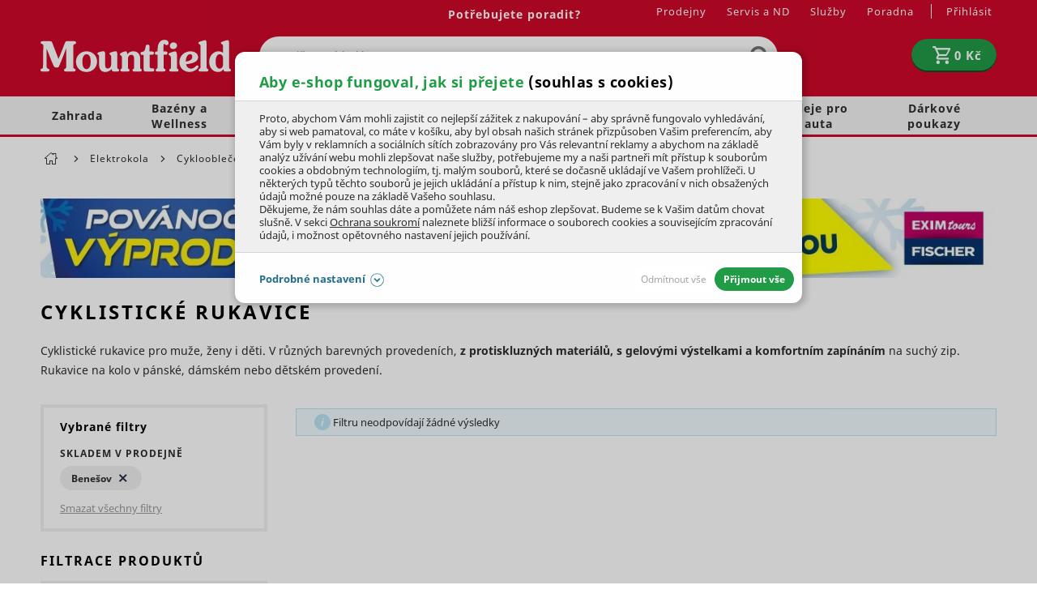

--- FILE ---
content_type: text/html; charset=UTF-8
request_url: https://www.mountfield.cz/cyklisticke-rukavice?product_filter_form%5Bstores%5D%5B%5D=3
body_size: 39730
content:
<!DOCTYPE html>
<html lang="cs" class="no-js">
    <head>
            <script>
        currencyCode = 'CZK';
        gtmEnabled = true;
        dataLayer = [{"page":{"type":"category","category":["Elektrokola","Cyklooble\u010den\u00ed a helmy","Rukavice"],"categoryId":["429","438","444"],"categoryLevel":"3"},"user":{"state":"Anonymous"}}];
            </script>
    <!-- Google Tag Manager -->
    <script>(function(w,d,s,l,i){w[l]=w[l]||[];w[l].push({'gtm.start':
                new Date().getTime(),event:'gtm.js'});var f=d.getElementsByTagName(s)[0],
            j=d.createElement(s),dl=l!='dataLayer'?'&l='+l:'';j.async=true;j.src=
            'https://www.googletagmanager.com/gtm.js?id='+i+dl+ '';f.parentNode.insertBefore(j,f);
        })(window,document,'script','dataLayer','GTM-52H872T');
        </script>
    <!-- End Google Tag Manager -->

            <!-- Persoo DataLayer -->
    <script>
        persooEnabled = true;
        persooDataLayer = [{"pageType":"category","currency":"CZK","userLoggedIn":false,"showLoyalty":false,"basketTotal":0,"basketItems":[],"categoryID":444,"hierarchy":"429:438:444"}];
    </script>
    <!-- End Persoo DataLayer -->

        <!-- begin Convert Experiences code--><script type="text/javascript" src="//cdn-4.convertexperiments.com/js/1004906-1004830.js"></script><!-- end Convert Experiences code --><meta http-equiv="Content-Type" content="text/html; charset=utf-8">
        <meta name="viewport" content="width=device-width, initial-scale=1, shrink-to-fit=no">
        <meta name="description" content="Cyklistické rukavice pro muže, ženy i děti. V různých barevných provedeních, z protiskluzných materiálů, s gelovými výstelkami a komfortním…">
        <meta http-equiv="X-UA-Compatible" content="IE=11" />
        <meta name="format-detection" content="telephone=no" />
                                <link rel="alternate" hreflang="cs" href="https://www.mountfield.cz/cyklisticke-rukavice" />
            <link rel="alternate" hreflang="sk" href="https://www.mountfield.sk/cyklisticke-rukavice" />
    
            
    
        
        
            <link rel="canonical" href="https://www.mountfield.cz/cyklisticke-rukavice?product_filter_form%5Bstores%5D%5B0%5D=3"/>
    

    
                <meta property="og:title" content="Cyklistické rukavice" />
    <meta property="og:site_name" content="mountfield.cz" />
    <meta property="og:url" content="https://www.mountfield.cz/cyklisticke-rukavice" />
    <meta property="og:locale" content="cs_CZ" />
    <meta property="og:description" content="Cyklistické rukavice pro muže, ženy i děti. V různých barevných provedeních, z protiskluzných materiálů, s gelovými výstelkami a komfortním…"/>
            <meta property="og:image" content="https://cdn.mountfield.cz/content/images/category/original/120.jpg" />
        <meta name="thumbnail" content="https://cdn.mountfield.cz/content/images/category/original/120.jpg" />
    
                    <meta name="google-site-verification" content="wRf51wpZZdau_ijk-bzsk0wgz-owAp_PFv5gqUkZ7nA" />
        
                <link rel="stylesheet" href="https://cdn.mountfield.cz/build/frontend-style-common.62144754.css">
                <link rel="stylesheet" href="https://cdn.mountfield.cz/build/frontend-print-style-common.d0946613.css">

        

        <link rel="apple-touch-icon" sizes="180x180" href="https://cdn.mountfield.cz/public/frontend/images/favicons/apple-touch-icon.png">
        <link rel="icon" type="image/png" sizes="32x32" href="https://cdn.mountfield.cz/public/frontend/images/favicons/favicon-32x32.png">
        <link rel="icon" type="image/png" sizes="194x194" href="https://cdn.mountfield.cz/public/frontend/images/favicons/favicon-194x194.png">
        <link rel="icon" type="image/png" sizes="192x192" href="https://cdn.mountfield.cz/public/frontend/images/favicons/favicon-192x192.png">
        <link rel="icon" type="image/png" sizes="16x16" href="https://cdn.mountfield.cz/public/frontend/images/favicons/favicon-16x16.png">
        <link rel="manifest" href="https://cdn.mountfield.cz/public/frontend/images/favicons/site.webmanifest">
        <link rel="mask-icon" href="https://cdn.mountfield.cz/public/frontend/images/favicons/safari-pinned-tab.svg" color="#ec1c24">
        <link rel="shortcut icon" href="https://cdn.mountfield.cz/public/frontend/images/favicons/favicon.ico">
        <meta name="apple-mobile-web-app-title" content="Mountfield">
        <meta name="application-name" content="Mountfield">
        <meta name="msapplication-TileColor" content="#ffffff">
        <meta name="msapplication-TileImage" content="https://cdn.mountfield.cz/public/frontend/images/favicons/mstile-144x144.png">
        <meta name="msapplication-config" content="https://cdn.mountfield.cz/public/frontend/images/favicons/browserconfig.xml">
        <meta name="theme-color" content="#ffffff">

                    <script>
                if ('serviceWorker' in navigator) {
                    window.addEventListener('load', () => {
                        navigator.serviceWorker.register('/service-worker.js').catch(function (registrationError) {
                            console.error('Service worker registration faild!' + registrationError)
                        });
                    });
                }
            </script>
        
        <title>Cyklistické rukavice | Mountfield.cz</title>
        <script type="application/ld+json">
        [
            {
                "@context": "https://schema.org",
                "@type": "WebPage",
                "url": "https://www.mountfield.cz/cyklisticke-rukavice",
                "name": "Cyklistické rukavice",
                "image": "https://cdn.mountfield.cz/content/images/category/original/120.jpg"
            },
            {
                "@context": "https://schema.org",
                "@type": "CollectionPage",
                "url": "https://www.mountfield.cz/cyklisticke-rukavice",
                "name": "Cyklistické rukavice",
                "description": "Cyklistické rukavice pro muže, ženy i děti. V různých barevných provedeních, z protiskluzných materiálů, s gelovými výstelkami a komfortním zapínáním na suchý zip.",
                "image": {
                    "@type": "ImageObject",
                    "url": "https://cdn.mountfield.cz/content/images/category/original/120.jpg",
                    "width": 1200,
                    "height": 800
                }
            },
            {
                "@context": "https://schema.org",
                "@type": "ItemList",
                "url": "https://www.mountfield.cz/cyklisticke-rukavice",
                "numberOfItems": 0,
                "itemListElement": [
                                    ]
            }
        ]
    </script>
    </head>

        <body class="web" data-domain-id="1">
            <!-- Google Tag Manager (noscript) -->
    <noscript><iframe src="https://www.googletagmanager.com/ns.html?id=GTM-52H872T"
                      height="0" width="0" style="display:none;visibility:hidden"></iframe></noscript>
    <!-- End Google Tag Manager (noscript) -->

        <script type="text/javascript">
    (function(c,l,a,r,i,t,y){
        c[a]=c[a]||function(){(c[a].q=c[a].q||[]).push(arguments)};
        t=l.createElement(r);t.async=1;t.src="https://www.clarity.ms/tag/"+i;
        y=l.getElementsByTagName(r)[0];y.parentNode.insertBefore(t,y);
    })(window, document, "clarity", "script", "p0zt2epy0m");
</script>
<script src="https://skippay.cz/widget/skip-pay-placement.js"></script>
<!-- Varify.io® code for Mountfield-->
<script>
  window.varify = window.varify || {};
  window.varify.iid = 4912;
</script>
<script src="https://app.varify.io/varify.js"></script>
<script type="text/javascript" src="https://sdk.wiselli.com/wiselli.min.js" async="" defer=""></script>
<wiselli-sdk app-id="894a0c91-85ad-44ce-851f-1e84b2475c9b/aee9721c-02b1-4760-89b4-3af620117880" track-data-layer="true" use-stored-global-split="true"></wiselli-sdk>
        

        <button class="js-install-btn btn-install" type="button">Přidat na domovskou stránku</button>
<script>
    var deferredPrompt;
    var installBtn = document.querySelector('.js-install-btn');

    window.addEventListener('beforeinstallprompt', function (e) {
        deferredPrompt = e;
        installBtn.style.display = 'block';
    });

    installBtn.addEventListener('click', function (event) {
        if (deferredPrompt === null) {
            return;
        }

        installBtn.style.display = 'none';
        deferredPrompt.prompt();
        deferredPrompt.userChoice.then(function () {
            deferredPrompt = null;
        });
    });
</script>

                        <div class="web__in">
                
                            <div class="header-with-menu-wrapper ">
                <div class="header-with-menu js-sticky-header js-sticky-header-in-header"
                                            data-sticky-header-threshold-pixels-added="50"
                    data-sticky-header-threshold-selector=".header-with-menu-wrapper"
                        >
                    <div class="web__header">
                        <div class="web__line bg-red">
                            <div class="web__container">
                                
            
    <header class="header ">
        <div class="header__logo">
                            <a class="logo" href="https://www.mountfield.cz/">
                                        <img src="https://cdn.mountfield.cz/public/frontend/images/logo.svg" alt="Mountfield e-shop" class="">
                </a>
                    </div>

        <div class="header__middle dont-print">
            <div class="search" id="js-search-autocomplete" itemscope itemtype="https://schema.org/WebSite">
    <meta itemprop="url" content="https://www.mountfield.cz/"/>
    <form action="https://www.mountfield.cz/hledani" method="get" itemscope itemprop="potentialAction" itemtype="https://schema.org/SearchAction">
        <meta itemprop="target" content="https://www.mountfield.cz/hledani?q={q}"/>
        <div class="search__form">
            <div class="search__form__input">
                <input
                    type="text"
                    name="q"
                    value=""
                    placeholder=""
                    class="input search__input js-responsive-placeholder"
                    id="js-search-autocomplete-input"
                    autocomplete="off"
                    data-autocomplete-url="https://www.mountfield.cz/search/autocomplete"
                    data-change-placeholder-long-text="Napište co hledáte, sekačky, krmivo…"
                    data-change-placeholder-short-text="Napište co hledáte"
                    data-change-placeholder-ranges-px="0-479,1024-1449"
                    itemprop="query-input"
                />
                <span class="search__form__icon">
                        <i class="svg svg-search"
                        ></i>

                </span>
            </div>
            <button type="submit" class="btn search__form__button js-search-autocomplete-submit">
                    <i class="svg svg-search"
                        ></i>

            </button>
        </div>
        <div id="js-search-autocomplete-results"></div>
    </form>
</div>

        </div>

        <div class="header__mobile nav--old dont-print">
            <div class="header__mobile-button header__mobile-button--menu">
                <span class="header__mobile-button__in js-categories-mobile">
                    <span class="header__mobile-button__in__closed">
                            <i class="svg svg-burger-menu"
                        ></i>

                        Menu
                    </span>
                    <span class="header__mobile-button__in__opened">
                            <i class="svg svg-remove-thin"
                        ></i>

                        Zavřít
                    </span>
                </span>
            </div>
        </div>

        <div class="header__icons dont-print">
            <div class="nav--old header__icons__item display-none display-block-tablet">
                <a href="https://www.mountfield.cz/prihlaseni" data-url="https://www.mountfield.cz/login/form-dropdown" class="header__icons__item__button header__icons__item__button__login js-login-dropdown-button-mobile">
                        <i class="svg svg-user"
                        ></i>

                </a>
            </div>
                        <div class="header__icons__item js-product-comparison-header-icon-block display-none">
                <a href="https://www.mountfield.cz/porovnani-produktu" title="Porovnání produktu" class="header__icons__item__button">
                        <i class="svg svg-comparison"
                        ></i>

                    <span class="header__icons__item__button__count js-number-of-products-in-comparison">
                        0
                    </span>
                </a>
            </div>
            <div class="header__icons__item">
                
<div id="js-cart-box"
        data-reload-url="https://www.mountfield.cz/cart/box"
>
    <div class="cart">
        <a             class="cart__block  empty no-hover">
            <span class="cart__icon">
                    <i class="svg svg-cart"
                        ></i>

            </span>
            <div class="cart__info js-cart-info">
                                   <strong class="cart__state">0 Kč</strong>
                            </div>
        </a>
        <div id="js-cart-box-container"></div>
    </div>

    <div class="cart-mobile header__mobile-button">
        <a
                        class="header__mobile-button__in "
            data-show-overlay="true"
            data-show-overlay-element=".js-main-content"
            data-hide-on-click-out="true"
            data-element="js-cart-box-content"
            data-after-callback-url="https://www.mountfield.cz/cart/box-detail"
            data-after-replace-selector="#js-cart-box-container"
            >
                <i class="svg svg-cart"
                        ></i>

                    </a>
    </div>
</div>

                <div class="box-login-dropdown box-login-dropdown--on-mobile  js-login-dropdown-box-mobile"></div>
            </div>
            <div class="header__icons__item display-none display-block-tablet nav--new">
                <div class="header__mobile-button header__mobile-button--menu">
                    <span class="header__mobile-button__in js-categories-mobile">
                        <span class="header__mobile-button__in__closed">
                                <i class="svg svg-burger-menu"
                        ></i>

                        </span>
                        <span class="header__mobile-button__in__opened">
                                <i class="svg svg-remove-thin"
                        ></i>

                        </span>
                    </span>
                </div>
            </div>
        </div>

        <div class="header__top dont-print">
            <div class="header__top__left">
                                <div class="contact-us">
                                                            
                                                                        <a href="https://www.mountfield.cz/kontakt" class="contact-us__phone contact-us__phone--link">
                                Potřebujete poradit?
                            </a>
                                                                                </div>
            </div>

            <div class="header__top__right">
                                    <ul class="menu dont-print"><li class="menu__item"><a class="menu__item__link" href="https://www.mountfield.cz/prodejny">Prodejny</a></li><li class="menu__item"><a class="menu__item__link" href="https://www.mountfield.cz/o-spolecnosti/nase-sluzby/servis-i-prodej-na-jednom-miste">Servis a ND</a></li><li class="menu__item"><a class="menu__item__link" href="https://www.mountfield.cz/prehled-sluzeb">Služby</a></li><li class="menu__item"><a class="menu__item__link" href="https://www.mountfield.cz/poradna">Poradna</a></li></ul>
                
                <ul class="menu-iconic">
                    <li class="menu-iconic__item">
                                                    <a href="https://www.mountfield.cz/prihlaseni" data-url="https://www.mountfield.cz/login/form-dropdown" class="menu-iconic__item__link js-login-link-desktop js-login-dropdown-button">
                                <span>
                                    Přihlásit
                                </span>
                            </a>
                                            </li>
                    <div class="box-login-dropdown  js-login-dropdown-box">
                        <span class="js-registration-link-desktop"></span>
                    </div>
                </ul>
            </div>
        </div>
    </header>

    

                            </div>
                        </div>
                    </div>
                                            <div class="web__line web__line--menu ">
                            <div class="web__container position-relative">
                                <div id="panel__new">
                                                <ul class="panel__new list-menu js-category-list dont-print list-menu--root"
            id="js-categories"                data-active-nav-root-category="429"        >
                                                                    <li class="list-menu__item js-category-item list-menu__item--has-child                    js-hover-intent"
                        data-hover-intent-class-for-open="active intented"
                        data-hover-intent-force-click="true"
                        data-hover-intent-force-click-element=".js-category-collapse-control"
                                                            data-show-overlay="true"
                                data-show-overlay-element=".js-main-content"
                                                    data-nav-category-id="2"
                    >
                        <a href="https://www.mountfield.cz/zahrada"
                           class="list-menu__item__link list-menu__item__link--level-1 display-none-tablet"
                        >
                            Zahrada
                                                                <i class="svg svg-arrow-right list-menu__item__control js-category-collapse-control"
                            data-url="https://www.mountfield.cz/categoryPanel/2"
                ></i>

                                                    </a>
                        <a                                 class="js-category-collapse-control list-menu__item__link list-menu__item__link--level-1 display-none display-flex-tablet"
                        >

                                                                                        <span class="margin-right-10 width-30p">
                                    <img src="https://cdn.mountfield.cz/file/13187/sekacka.svg" alt="sekacka" />
                                </span>
                                                        Zahrada
                                                                <i class="svg svg-arrow-right list-menu__item__control"
                            data-url="https://www.mountfield.cz/categoryPanel/2"
                ></i>

                                                    </a>
                                                
                            
            <div class="list-menu list-menu--dropdown js-category-list">
            <div class="list-menu__in">
                <div class="list-submenu display-none display-block-tablet">
                    <div class="list-submenu__categories">
                        <a href="https://www.mountfield.cz/zahrada" class="list-submenu__categories__title">
                            ZOBRAZIT VŠE
                        </a>
                    </div>
                </div>
                                    <div class="list-submenu">
                        <div class="list-submenu__image">
                                                            <a href="https://www.mountfield.cz/zahradni-technika">
                                        <picture>
                <img  height="100" alt="Zahradní technika" title="Zahradní technika" src="https://www.mountfield.cz/public/frontend/images/placeholder.gif" loading="lazy" data-src="https://cdn.mountfield.cz/content/images/category/original/26674.jpg" class="image-category-original" itemprop="image" />    </picture>

                                </a>
                                                    </div>
                        <div class="list-submenu__categories">
                            <a href="https://www.mountfield.cz/zahradni-technika" class="list-submenu__categories__title">
                                Zahradní technika
                                                                        <i class="svg svg-arrow-right list-submenu__categories__title__control js-subcategory-collapse-control display-none-mobile"
                            data-subcategory="3"
                ></i>

                                                            </a>
                            <div class="list-submenu__categories__links js-subcategory-content-3">
                                                                                                        
                                        <a href="https://www.mountfield.cz/sekacky"
                                           class="list-submenu__categories__links__item ">
                                            Sekačky
                                        </a>

                                                                            
                                        <a href="https://www.mountfield.cz/zahradni-traktory-a-ridery"
                                           class="list-submenu__categories__links__item ">
                                            Traktory a ridery
                                        </a>

                                                                            
                                        <a href="https://www.mountfield.cz/vertikutatory"
                                           class="list-submenu__categories__links__item ">
                                            Vertikutátory
                                        </a>

                                                                            
                                        <a href="https://www.mountfield.cz/krovinorezy"
                                           class="list-submenu__categories__links__item ">
                                            Křovinořezy
                                        </a>

                                                                            
                                        <a href="https://www.mountfield.cz/motorove-kosy"
                                           class="list-submenu__categories__links__item ">
                                            Motorové kosy
                                        </a>

                                                                            
                                        <a href="https://www.mountfield.cz/kultivatory"
                                           class="list-submenu__categories__links__item ">
                                            Kultivátory
                                        </a>

                                                                            
                                        <a href="https://www.mountfield.cz/plotove-nuzky"
                                           class="list-submenu__categories__links__item  js-subcategory-link-hidden display-none">
                                            Plotové nůžky
                                        </a>

                                                                                    <a class="list-submenu__categories__links__item list-submenu__categories__links__item--more js-subcategory-show-all">
                                                další kategorie...
                                            </a>
                                                                            
                                        <a href="https://www.mountfield.cz/zahradni-vysavace-a-fukary"
                                           class="list-submenu__categories__links__item  js-subcategory-link-hidden display-none">
                                            Vysavače a fukary
                                        </a>

                                                                            
                                        <a href="https://www.mountfield.cz/snehove-frezy"
                                           class="list-submenu__categories__links__item  js-subcategory-link-hidden display-none">
                                            Sněhové frézy
                                        </a>

                                                                            
                                        <a href="https://www.mountfield.cz/pudni-vrtaky"
                                           class="list-submenu__categories__links__item  js-subcategory-link-hidden display-none">
                                            Zemní vrtáky
                                        </a>

                                                                            
                                        <a href="https://www.mountfield.cz/hubeni-plevele"
                                           class="list-submenu__categories__links__item  js-subcategory-link-hidden display-none">
                                            Hubení plevele
                                        </a>

                                                                            
                                        <a href="https://www.mountfield.cz/Zahradni-technika/Mechanicke-zametace"
                                           class="list-submenu__categories__links__item  js-subcategory-link-hidden display-none">
                                            Mechanické zametače
                                        </a>

                                                                                                                                        </div>
                        </div>
                    </div>
                                    <div class="list-submenu">
                        <div class="list-submenu__image">
                                                            <a href="https://www.mountfield.cz/zahradni-nabytek">
                                        <picture>
                <img  height="100" alt="Zahradní nábytek" title="Zahradní nábytek" src="https://www.mountfield.cz/public/frontend/images/placeholder.gif" loading="lazy" data-src="https://cdn.mountfield.cz/content/images/category/original/39563.jpg" class="image-category-original" itemprop="image" />    </picture>

                                </a>
                                                    </div>
                        <div class="list-submenu__categories">
                            <a href="https://www.mountfield.cz/zahradni-nabytek" class="list-submenu__categories__title">
                                Zahradní nábytek
                                                                        <i class="svg svg-arrow-right list-submenu__categories__title__control js-subcategory-collapse-control display-none-mobile"
                            data-subcategory="59"
                ></i>

                                                            </a>
                            <div class="list-submenu__categories__links js-subcategory-content-59">
                                                                                                        
                                        <a href="https://www.mountfield.cz/zidle-a-kresla"
                                           class="list-submenu__categories__links__item ">
                                            Židle a křesla
                                        </a>

                                                                            
                                        <a href="https://www.mountfield.cz/zahradni-stoly-a-stolky"
                                           class="list-submenu__categories__links__item ">
                                            Stoly a stolky
                                        </a>

                                                                            
                                        <a href="https://www.mountfield.cz/zahradni-lehatka"
                                           class="list-submenu__categories__links__item ">
                                            Lehátka
                                        </a>

                                                                            
                                        <a href="https://www.mountfield.cz/lavice"
                                           class="list-submenu__categories__links__item ">
                                            Lavice a lavičky
                                        </a>

                                                                            
                                        <a href="https://www.mountfield.cz/detsky-nabytek"
                                           class="list-submenu__categories__links__item ">
                                            Dětský nábytek
                                        </a>

                                                                            
                                        <a href="https://www.mountfield.cz/zahradni-houpacky"
                                           class="list-submenu__categories__links__item ">
                                            Houpačky
                                        </a>

                                                                            
                                        <a href="https://www.mountfield.cz/zahradni-boxy"
                                           class="list-submenu__categories__links__item  js-subcategory-link-hidden display-none">
                                            Úložné boxy
                                        </a>

                                                                                    <a class="list-submenu__categories__links__item list-submenu__categories__links__item--more js-subcategory-show-all">
                                                další kategorie...
                                            </a>
                                                                            
                                        <a href="https://www.mountfield.cz/balkonove-sestavy"
                                           class="list-submenu__categories__links__item  js-subcategory-link-hidden display-none">
                                            Balkonový nábytek
                                        </a>

                                                                            
                                        <a href="https://www.mountfield.cz/slunecniky"
                                           class="list-submenu__categories__links__item  js-subcategory-link-hidden display-none">
                                            Slunečníky
                                        </a>

                                                                            
                                        <a href="https://www.mountfield.cz/Primotopy"
                                           class="list-submenu__categories__links__item  js-subcategory-link-hidden display-none">
                                            Přímotopy
                                        </a>

                                                                            
                                        <a href="https://www.mountfield.cz/doplnky-na-zahradu"
                                           class="list-submenu__categories__links__item  js-subcategory-link-hidden display-none">
                                            Doplňky na zahradu
                                        </a>

                                                                            
                                        <a href="https://www.mountfield.cz/zahradni-altany"
                                           class="list-submenu__categories__links__item  js-subcategory-link-hidden display-none">
                                            Altány
                                        </a>

                                                                            
                                        <a href="https://www.mountfield.cz/ratanovy-zahradni-nabytek"
                                           class="list-submenu__categories__links__item  js-subcategory-link-hidden display-none">
                                            Ratanový nábytek
                                        </a>

                                                                            
                                        <a href="https://www.mountfield.cz/zahradni-nabytek-tahokov"
                                           class="list-submenu__categories__links__item  js-subcategory-link-hidden display-none">
                                            Kovový nábytek
                                        </a>

                                                                            
                                        <a href="https://www.mountfield.cz/hlinikovy-zahradni-nabytek"
                                           class="list-submenu__categories__links__item  js-subcategory-link-hidden display-none">
                                            Hliníkový nábytek
                                        </a>

                                                                            
                                        <a href="https://www.mountfield.cz/teakovy-zahradni-nabytek"
                                           class="list-submenu__categories__links__item  js-subcategory-link-hidden display-none">
                                            Teakový nábytek
                                        </a>

                                                                            
                                        <a href="https://www.mountfield.cz/zahradni-nabytek-z-eukalyptu"
                                           class="list-submenu__categories__links__item  js-subcategory-link-hidden display-none">
                                            Eukalyptový nábytek
                                        </a>

                                                                            
                                        <a href="https://www.mountfield.cz/dreveny-zahradni-nabytek"
                                           class="list-submenu__categories__links__item  js-subcategory-link-hidden display-none">
                                            Dřevěný nábytek
                                        </a>

                                                                            
                                        <a href="https://www.mountfield.cz/zahradni-nabytek-potahy"
                                           class="list-submenu__categories__links__item  js-subcategory-link-hidden display-none">
                                            Podsedáky a polstry
                                        </a>

                                                                            
                                        <a href="https://www.mountfield.cz/pece-o-zahradni-nabytek"
                                           class="list-submenu__categories__links__item  js-subcategory-link-hidden display-none">
                                            Péče o zahradní nábytek
                                        </a>

                                                                            
                                        <a href="https://www.mountfield.cz/kryty-pro-zahradni-nabytek"
                                           class="list-submenu__categories__links__item  js-subcategory-link-hidden display-none">
                                            Kryty
                                        </a>

                                                                                                                                        </div>
                        </div>
                    </div>
                                    <div class="list-submenu">
                        <div class="list-submenu__image">
                                                            <a href="https://www.mountfield.cz/technika-na-drevo">
                                        <picture>
                <img  height="100" alt="Technika na dřevo" title="Technika na dřevo" src="https://www.mountfield.cz/public/frontend/images/placeholder.gif" loading="lazy" data-src="https://cdn.mountfield.cz/content/images/category/original/28786.png" class="image-category-original" itemprop="image" />    </picture>

                                </a>
                                                    </div>
                        <div class="list-submenu__categories">
                            <a href="https://www.mountfield.cz/technika-na-drevo" class="list-submenu__categories__title">
                                Technika na dřevo
                                                                        <i class="svg svg-arrow-right list-submenu__categories__title__control js-subcategory-collapse-control display-none-mobile"
                            data-subcategory="225"
                ></i>

                                                            </a>
                            <div class="list-submenu__categories__links js-subcategory-content-225">
                                                                                                        
                                        <a href="https://www.mountfield.cz/motorove-pily"
                                           class="list-submenu__categories__links__item ">
                                            Řetězové pily
                                        </a>

                                                                            
                                        <a href="https://www.mountfield.cz/prorezavace-vetvi"
                                           class="list-submenu__categories__links__item ">
                                            Prořezávače větví
                                        </a>

                                                                            
                                        <a href="https://www.mountfield.cz/stipacky-na-drevo"
                                           class="list-submenu__categories__links__item ">
                                            Štípačky na dřevo
                                        </a>

                                                                            
                                        <a href="https://www.mountfield.cz/drtice"
                                           class="list-submenu__categories__links__item ">
                                            Drtiče
                                        </a>

                                                                            
                                        <a href="https://www.mountfield.cz/stepkovace"
                                           class="list-submenu__categories__links__item ">
                                            Štěpkovače
                                        </a>

                                                                                                                                        </div>
                        </div>
                    </div>
                                    <div class="list-submenu">
                        <div class="list-submenu__image">
                                                            <a href="https://www.mountfield.cz/grily">
                                        <picture>
                <img  height="100" alt="Zahradní grily" title="Zahradní grily" src="https://www.mountfield.cz/public/frontend/images/placeholder.gif" loading="lazy" data-src="https://cdn.mountfield.cz/content/images/category/original/28860.png" class="image-category-original" itemprop="image" />    </picture>

                                </a>
                                                    </div>
                        <div class="list-submenu__categories">
                            <a href="https://www.mountfield.cz/grily" class="list-submenu__categories__title">
                                Zahradní grily
                                                                        <i class="svg svg-arrow-right list-submenu__categories__title__control js-subcategory-collapse-control display-none-mobile"
                            data-subcategory="262"
                ></i>

                                                            </a>
                            <div class="list-submenu__categories__links js-subcategory-content-262">
                                                                                                        
                                        <a href="https://www.mountfield.cz/plynove-grily"
                                           class="list-submenu__categories__links__item ">
                                            Plynové grily
                                        </a>

                                                                            
                                        <a href="https://www.mountfield.cz/grily-na-drevene-uhli"
                                           class="list-submenu__categories__links__item ">
                                            Grily na dřevěné uhlí
                                        </a>

                                                                            
                                        <a href="https://www.mountfield.cz/hybridni-grily"
                                           class="list-submenu__categories__links__item ">
                                            Hybridní grily
                                        </a>

                                                                            
                                        <a href="https://www.mountfield.cz/udirny"
                                           class="list-submenu__categories__links__item ">
                                            Domácí udírny
                                        </a>

                                                                            
                                        <a href="https://www.mountfield.cz/zahradni-grily-prislusenstvi"
                                           class="list-submenu__categories__links__item ">
                                            Příslušenství
                                        </a>

                                                                            
                                        <a href="https://www.mountfield.cz/brikety-a-drevene-uhli-pro-grilovani"
                                           class="list-submenu__categories__links__item ">
                                            Brikety a dřevěné uhlí
                                        </a>

                                                                            
                                        <a href="https://www.mountfield.cz/ohniste-a-topeniste"
                                           class="list-submenu__categories__links__item  js-subcategory-link-hidden display-none">
                                            Ohniště
                                        </a>

                                                                                    <a class="list-submenu__categories__links__item list-submenu__categories__links__item--more js-subcategory-show-all">
                                                další kategorie...
                                            </a>
                                                                                                                                        </div>
                        </div>
                    </div>
                                    <div class="list-submenu">
                        <div class="list-submenu__image">
                                                            <a href="https://www.mountfield.cz/aku-zahradni-technika">
                                        <picture>
                <img  height="100" alt="AKU zahradní technika" title="AKU zahradní technika" src="https://www.mountfield.cz/public/frontend/images/placeholder.gif" loading="lazy" data-src="https://cdn.mountfield.cz/content/images/category/original/28603.jpg" class="image-category-original" itemprop="image" />    </picture>

                                </a>
                                                    </div>
                        <div class="list-submenu__categories">
                            <a href="https://www.mountfield.cz/aku-zahradni-technika" class="list-submenu__categories__title">
                                AKU zahradní technika
                                                                        <i class="svg svg-arrow-right list-submenu__categories__title__control js-subcategory-collapse-control display-none-mobile"
                            data-subcategory="145"
                ></i>

                                                            </a>
                            <div class="list-submenu__categories__links js-subcategory-content-145">
                                                                                                        
                                        <a href="https://www.mountfield.cz/aku-program"
                                           class="list-submenu__categories__links__item ">
                                            AKU program
                                        </a>

                                                                            
                                        <a href="https://www.mountfield.cz/akumulatorove-pily"
                                           class="list-submenu__categories__links__item ">
                                            AKU řetězové pily
                                        </a>

                                                                            
                                        <a href="https://www.mountfield.cz/aku-tlakova-mycka"
                                           class="list-submenu__categories__links__item ">
                                            AKU tlaková myčka
                                        </a>

                                                                            
                                        <a href="https://www.mountfield.cz/aku-prorezavace-vetvi"
                                           class="list-submenu__categories__links__item ">
                                            AKU prořezávače
                                        </a>

                                                                            
                                        <a href="https://www.mountfield.cz/krovinorezy-aku"
                                           class="list-submenu__categories__links__item ">
                                            AKU křovinořezy
                                        </a>

                                                                            
                                        <a href="https://www.mountfield.cz/aku-sekacky"
                                           class="list-submenu__categories__links__item ">
                                            AKU sekačky
                                        </a>

                                                                            
                                        <a href="https://www.mountfield.cz/sekacky-akumulatorove-strunove"
                                           class="list-submenu__categories__links__item  js-subcategory-link-hidden display-none">
                                            AKU strunové sekačky
                                        </a>

                                                                                    <a class="list-submenu__categories__links__item list-submenu__categories__links__item--more js-subcategory-show-all">
                                                další kategorie...
                                            </a>
                                                                            
                                        <a href="https://www.mountfield.cz/aku-vertikutatory"
                                           class="list-submenu__categories__links__item  js-subcategory-link-hidden display-none">
                                            Aku vertikutátory
                                        </a>

                                                                            
                                        <a href="https://www.mountfield.cz/aku-kultivatory"
                                           class="list-submenu__categories__links__item  js-subcategory-link-hidden display-none">
                                            Aku kultivátory
                                        </a>

                                                                            
                                        <a href="https://www.mountfield.cz/aku-zahradni-traktor"
                                           class="list-submenu__categories__links__item  js-subcategory-link-hidden display-none">
                                            Aku zahradní traktor
                                        </a>

                                                                            
                                        <a href="https://www.mountfield.cz/plotove-nuzky-akumulatorove"
                                           class="list-submenu__categories__links__item  js-subcategory-link-hidden display-none">
                                            AKU nůžky na živý plot
                                        </a>

                                                                            
                                        <a href="https://www.mountfield.cz/akumulatorove-nuzky-na-travu"
                                           class="list-submenu__categories__links__item  js-subcategory-link-hidden display-none">
                                            Aku nůžky na trávu
                                        </a>

                                                                            
                                        <a href="https://www.mountfield.cz/aku-jednorucni-nuzky"
                                           class="list-submenu__categories__links__item  js-subcategory-link-hidden display-none">
                                            Aku jednoruční nůžky
                                        </a>

                                                                            
                                        <a href="https://www.mountfield.cz/akumulatorove-zahradni-vysavace"
                                           class="list-submenu__categories__links__item  js-subcategory-link-hidden display-none">
                                            AKU vysavače a fukary
                                        </a>

                                                                            
                                        <a href="https://www.mountfield.cz/aku-zahradni-voziky-a-kolecka"
                                           class="list-submenu__categories__links__item  js-subcategory-link-hidden display-none">
                                            AKU vozíky a kolečka
                                        </a>

                                                                            
                                        <a href="https://www.mountfield.cz/aku-naradi"
                                           class="list-submenu__categories__links__item  js-subcategory-link-hidden display-none">
                                            AKU dílenské nářadí
                                        </a>

                                                                            
                                        <a href="https://www.mountfield.cz/aku-baterie-a-nabijecky-pro-zahradni-naradi"
                                           class="list-submenu__categories__links__item  js-subcategory-link-hidden display-none">
                                            Baterie a nabíječky
                                        </a>

                                                                                                                                        </div>
                        </div>
                    </div>
                                    <div class="list-submenu">
                        <div class="list-submenu__image">
                                                            <a href="https://www.mountfield.cz/pestovani">
                                        <picture>
                <img  height="100" alt="Pěstitelské potřeby" title="Pěstitelské potřeby" src="https://www.mountfield.cz/public/frontend/images/placeholder.gif" loading="lazy" data-src="https://cdn.mountfield.cz/content/images/category/original/28864.png" class="image-category-original" itemprop="image" />    </picture>

                                </a>
                                                    </div>
                        <div class="list-submenu__categories">
                            <a href="https://www.mountfield.cz/pestovani" class="list-submenu__categories__title">
                                Pěstitelské potřeby
                                                                        <i class="svg svg-arrow-right list-submenu__categories__title__control js-subcategory-collapse-control display-none-mobile"
                            data-subcategory="392"
                ></i>

                                                            </a>
                            <div class="list-submenu__categories__links js-subcategory-content-392">
                                                                                                        
                                        <a href="https://www.mountfield.cz/zahradni-substraty-a-raseliny"
                                           class="list-submenu__categories__links__item ">
                                            Zahradnické substráty
                                        </a>

                                                                            
                                        <a href="https://www.mountfield.cz/mulcovaci-kury"
                                           class="list-submenu__categories__links__item ">
                                            Mulčovací kůra
                                        </a>

                                                                            
                                        <a href="https://www.mountfield.cz/hnojiva"
                                           class="list-submenu__categories__links__item ">
                                            Hnojiva
                                        </a>

                                                                            
                                        <a href="https://www.mountfield.cz/zahradni-chemie"
                                           class="list-submenu__categories__links__item ">
                                            Zahradní chemie
                                        </a>

                                                                            
                                        <a href="https://www.mountfield.cz/travni-smesi"
                                           class="list-submenu__categories__links__item ">
                                            Travní směsi
                                        </a>

                                                                            
                                        <a href="https://www.mountfield.cz/postrikovace"
                                           class="list-submenu__categories__links__item ">
                                            Postřikovače
                                        </a>

                                                                            
                                        <a href="https://www.mountfield.cz/netkane-textilie-mulcovaci-textilie"
                                           class="list-submenu__categories__links__item  js-subcategory-link-hidden display-none">
                                            Netkané textilie
                                        </a>

                                                                                    <a class="list-submenu__categories__links__item list-submenu__categories__links__item--more js-subcategory-show-all">
                                                další kategorie...
                                            </a>
                                                                                                                                        </div>
                        </div>
                    </div>
                                    <div class="list-submenu">
                        <div class="list-submenu__image">
                                                            <a href="https://www.mountfield.cz/zahradni-naradi">
                                        <picture>
                <img  height="100" alt="Zahradní nářadí" title="Zahradní nářadí" src="https://www.mountfield.cz/public/frontend/images/placeholder.gif" loading="lazy" data-src="https://cdn.mountfield.cz/content/images/category/original/38634.png" class="image-category-original" itemprop="image" />    </picture>

                                </a>
                                                    </div>
                        <div class="list-submenu__categories">
                            <a href="https://www.mountfield.cz/zahradni-naradi" class="list-submenu__categories__title">
                                Zahradní nářadí
                                                                        <i class="svg svg-arrow-right list-submenu__categories__title__control js-subcategory-collapse-control display-none-mobile"
                            data-subcategory="317"
                ></i>

                                                            </a>
                            <div class="list-submenu__categories__links js-subcategory-content-317">
                                                                                                        
                                        <a href="https://www.mountfield.cz/sekery"
                                           class="list-submenu__categories__links__item ">
                                            Sekery
                                        </a>

                                                                            
                                        <a href="https://www.mountfield.cz/nuzky-na-zahradu"
                                           class="list-submenu__categories__links__item ">
                                            Zahradnické nůžky
                                        </a>

                                                                            
                                        <a href="https://www.mountfield.cz/ryce-lopaty-vidle"
                                           class="list-submenu__categories__links__item ">
                                            Rýče, lopaty, vidle
                                        </a>

                                                                            
                                        <a href="https://www.mountfield.cz/kostata-hrabe"
                                           class="list-submenu__categories__links__item ">
                                            Hrábě a košťata
                                        </a>

                                                                            
                                        <a href="https://www.mountfield.cz/hrabla"
                                           class="list-submenu__categories__links__item ">
                                            Hrabla
                                        </a>

                                                                            
                                        <a href="https://www.mountfield.cz/pilky-na-vetve"
                                           class="list-submenu__categories__links__item ">
                                            Pilky na větve
                                        </a>

                                                                            
                                        <a href="https://www.mountfield.cz/noze-a-macety"
                                           class="list-submenu__categories__links__item  js-subcategory-link-hidden display-none">
                                            Nože a mačety
                                        </a>

                                                                                    <a class="list-submenu__categories__links__item list-submenu__categories__links__item--more js-subcategory-show-all">
                                                další kategorie...
                                            </a>
                                                                            
                                        <a href="https://www.mountfield.cz/drobne-naradi-na-zahradu"
                                           class="list-submenu__categories__links__item  js-subcategory-link-hidden display-none">
                                            Drobné nářadí
                                        </a>

                                                                            
                                        <a href="https://www.mountfield.cz/zahradni-kolecka"
                                           class="list-submenu__categories__links__item  js-subcategory-link-hidden display-none">
                                            Zahradní kolečka
                                        </a>

                                                                            
                                        <a href="https://www.mountfield.cz/nastavce-combiline"
                                           class="list-submenu__categories__links__item  js-subcategory-link-hidden display-none">
                                            Nástavce Combiline
                                        </a>

                                                                            
                                        <a href="https://www.mountfield.cz/zahradni-naradi-mtf-original"
                                           class="list-submenu__categories__links__item  js-subcategory-link-hidden display-none">
                                            MTF Original
                                        </a>

                                                                            
                                        <a href="https://www.mountfield.cz/zahradni-naradi-mtf-elite"
                                           class="list-submenu__categories__links__item  js-subcategory-link-hidden display-none">
                                            MTF Elite
                                        </a>

                                                                                                                                        </div>
                        </div>
                    </div>
                                    <div class="list-submenu">
                        <div class="list-submenu__image">
                                                            <a href="https://www.mountfield.cz/venkovni-osvetleni">
                                        <picture>
                <img  height="100" alt="Venkovní osvětlení" title="Venkovní osvětlení" src="https://www.mountfield.cz/public/frontend/images/placeholder.gif" loading="lazy" data-src="https://cdn.mountfield.cz/content/images/category/original/28861.png" class="image-category-original" itemprop="image" />    </picture>

                                </a>
                                                    </div>
                        <div class="list-submenu__categories">
                            <a href="https://www.mountfield.cz/venkovni-osvetleni" class="list-submenu__categories__title">
                                Venkovní osvětlení
                                                                        <i class="svg svg-arrow-right list-submenu__categories__title__control js-subcategory-collapse-control display-none-mobile"
                            data-subcategory="364"
                ></i>

                                                            </a>
                            <div class="list-submenu__categories__links js-subcategory-content-364">
                                                                                                        
                                        <a href="https://www.mountfield.cz/solarni-osvetleni"
                                           class="list-submenu__categories__links__item ">
                                            Solární světla
                                        </a>

                                                                            
                                        <a href="https://www.mountfield.cz/svetla-s-cidlem"
                                           class="list-submenu__categories__links__item ">
                                            Světla s čidlem
                                        </a>

                                                                            
                                        <a href="https://www.mountfield.cz/elektricka-zahradni-svetla"
                                           class="list-submenu__categories__links__item ">
                                            Elektrická světla
                                        </a>

                                                                            
                                        <a href="https://www.mountfield.cz/venkovni-nastenna-svetla"
                                           class="list-submenu__categories__links__item ">
                                            Nástěnná světla
                                        </a>

                                                                            
                                        <a href="https://www.mountfield.cz/venkovni-zavesne-osvetleni"
                                           class="list-submenu__categories__links__item ">
                                            Stropní světla
                                        </a>

                                                                            
                                        <a href="https://www.mountfield.cz/zahradni-osvetleni-a-lampy"
                                           class="list-submenu__categories__links__item ">
                                            Sloupková světla
                                        </a>

                                                                            
                                        <a href="https://www.mountfield.cz/easy-garden-system"
                                           class="list-submenu__categories__links__item  js-subcategory-link-hidden display-none">
                                            Easy Garden systém
                                        </a>

                                                                                    <a class="list-submenu__categories__links__item list-submenu__categories__links__item--more js-subcategory-show-all">
                                                další kategorie...
                                            </a>
                                                                            
                                        <a href="https://www.mountfield.cz/vyprodej-zahradniho-osvetleni"
                                           class="list-submenu__categories__links__item  js-subcategory-link-hidden display-none">
                                            Výprodej
                                        </a>

                                                                                                                                        </div>
                        </div>
                    </div>
                                    <div class="list-submenu">
                        <div class="list-submenu__image">
                                                            <a href="https://www.mountfield.cz/hracky-na-zahradu">
                                        <picture>
                <img  height="100" alt="Hračky na zahradu" title="Hračky na zahradu" src="https://www.mountfield.cz/public/frontend/images/placeholder.gif" loading="lazy" data-src="https://cdn.mountfield.cz/content/images/category/original/119747.jpg" class="image-category-original" itemprop="image" />    </picture>

                                </a>
                                                    </div>
                        <div class="list-submenu__categories">
                            <a href="https://www.mountfield.cz/hracky-na-zahradu" class="list-submenu__categories__title">
                                Hračky na zahradu
                                                                        <i class="svg svg-arrow-right list-submenu__categories__title__control js-subcategory-collapse-control display-none-mobile"
                            data-subcategory="577"
                ></i>

                                                            </a>
                            <div class="list-submenu__categories__links js-subcategory-content-577">
                                                                                                        
                                        <a href="https://www.mountfield.cz/trampoliny"
                                           class="list-submenu__categories__links__item ">
                                            Trampolíny
                                        </a>

                                                                            
                                        <a href="https://www.mountfield.cz/detske-bazeny"
                                           class="list-submenu__categories__links__item ">
                                            Bazény
                                        </a>

                                                                                                                                        </div>
                        </div>
                    </div>
                                    <div class="list-submenu">
                        <div class="list-submenu__image">
                                                            <a href="https://www.mountfield.cz/vysokotlake-cistice-tlakove-mycky-a-vapky">
                                        <picture>
                <img  height="100" alt="Vysokotlaké čističe" title="Vysokotlaké čističe" src="https://www.mountfield.cz/public/frontend/images/placeholder.gif" loading="lazy" data-src="https://cdn.mountfield.cz/content/images/category/original/45428.jpg" class="image-category-original" itemprop="image" />    </picture>

                                </a>
                                                    </div>
                        <div class="list-submenu__categories">
                            <a href="https://www.mountfield.cz/vysokotlake-cistice-tlakove-mycky-a-vapky" class="list-submenu__categories__title">
                                Vysokotlaké čističe
                                                                        <i class="svg svg-arrow-right list-submenu__categories__title__control js-subcategory-collapse-control display-none-mobile"
                            data-subcategory="362"
                ></i>

                                                            </a>
                            <div class="list-submenu__categories__links js-subcategory-content-362">
                                                                                                        
                                        <a href="https://www.mountfield.cz/prislusenstvi-k-vysokotlakym-cisticum"
                                           class="list-submenu__categories__links__item ">
                                            Příslušenství
                                        </a>

                                                                                                                                        </div>
                        </div>
                    </div>
                                    <div class="list-submenu">
                        <div class="list-submenu__image">
                                                            <a href="https://www.mountfield.cz/cerpadla-a-vodarny">
                                        <picture>
                <img  height="100" alt="Čerpadla a vodárny" title="Čerpadla a vodárny" src="https://www.mountfield.cz/public/frontend/images/placeholder.gif" loading="lazy" data-src="https://cdn.mountfield.cz/content/images/category/original/45427.jpg" class="image-category-original" itemprop="image" />    </picture>

                                </a>
                                                    </div>
                        <div class="list-submenu__categories">
                            <a href="https://www.mountfield.cz/cerpadla-a-vodarny" class="list-submenu__categories__title">
                                Čerpadla a vodárny
                                                                        <i class="svg svg-arrow-right list-submenu__categories__title__control js-subcategory-collapse-control display-none-mobile"
                            data-subcategory="208"
                ></i>

                                                            </a>
                            <div class="list-submenu__categories__links js-subcategory-content-208">
                                                                                                        
                                        <a href="https://www.mountfield.cz/cerpadla-ponorna"
                                           class="list-submenu__categories__links__item ">
                                            Ponorná čerpadla
                                        </a>

                                                                            
                                        <a href="https://www.mountfield.cz/cepadla-tlakova"
                                           class="list-submenu__categories__links__item ">
                                            Tlaková čerpadla
                                        </a>

                                                                            
                                        <a href="https://www.mountfield.cz/kalova-cerpadla"
                                           class="list-submenu__categories__links__item ">
                                            Kalová čerpadla
                                        </a>

                                                                            
                                        <a href="https://www.mountfield.cz/povrchova-zahradni-cerpadla"
                                           class="list-submenu__categories__links__item ">
                                            Povrchová čerpadla
                                        </a>

                                                                            
                                        <a href="https://www.mountfield.cz/cerpadla-sudova"
                                           class="list-submenu__categories__links__item ">
                                            Čerpadla do sudu
                                        </a>

                                                                            
                                        <a href="https://www.mountfield.cz/vodarny"
                                           class="list-submenu__categories__links__item ">
                                            Domácí vodárny
                                        </a>

                                                                            
                                        <a href="https://www.mountfield.cz/cerpadla-prislusenstvi"
                                           class="list-submenu__categories__links__item  js-subcategory-link-hidden display-none">
                                            Příslušenství
                                        </a>

                                                                                    <a class="list-submenu__categories__links__item list-submenu__categories__links__item--more js-subcategory-show-all">
                                                další kategorie...
                                            </a>
                                                                                                                                        </div>
                        </div>
                    </div>
                                    <div class="list-submenu">
                        <div class="list-submenu__image">
                                                            <a href="https://www.mountfield.cz/zavlahy-a-zahradni-hadice">
                                        <picture>
                <img  height="100" alt="Hadice a zavlažování" title="Hadice a zavlažování" src="https://www.mountfield.cz/public/frontend/images/placeholder.gif" loading="lazy" data-src="https://cdn.mountfield.cz/content/images/category/original/81651.jpg" class="image-category-original" itemprop="image" />    </picture>

                                </a>
                                                    </div>
                        <div class="list-submenu__categories">
                            <a href="https://www.mountfield.cz/zavlahy-a-zahradni-hadice" class="list-submenu__categories__title">
                                Hadice a zavlažování
                                                                        <i class="svg svg-arrow-right list-submenu__categories__title__control js-subcategory-collapse-control display-none-mobile"
                            data-subcategory="347"
                ></i>

                                                            </a>
                            <div class="list-submenu__categories__links js-subcategory-content-347">
                                                                                                        
                                        <a href="https://www.mountfield.cz/zahradni-hadice"
                                           class="list-submenu__categories__links__item ">
                                            Zahradní hadice
                                        </a>

                                                                            
                                        <a href="https://www.mountfield.cz/hadicove-navijaky-a-voziky-na-hadice"
                                           class="list-submenu__categories__links__item ">
                                            Hadicové navijáky a vozíky
                                        </a>

                                                                            
                                        <a href="https://www.mountfield.cz/hadicove-postrikovace"
                                           class="list-submenu__categories__links__item ">
                                            Hadicové postřikovače
                                        </a>

                                                                            
                                        <a href="https://www.mountfield.cz/zavlazovace"
                                           class="list-submenu__categories__links__item ">
                                            Zavlažovače a sprinklery
                                        </a>

                                                                            
                                        <a href="https://www.mountfield.cz/hadicove-spojky"
                                           class="list-submenu__categories__links__item ">
                                            Hadicové spojky
                                        </a>

                                                                            
                                        <a href="https://www.mountfield.cz/dvoucestne-ventily"
                                           class="list-submenu__categories__links__item ">
                                            Dvoucestné ventily
                                        </a>

                                                                            
                                        <a href="https://www.mountfield.cz/automaticke-zavlazovani"
                                           class="list-submenu__categories__links__item  js-subcategory-link-hidden display-none">
                                            Zavlažovací systémy
                                        </a>

                                                                                    <a class="list-submenu__categories__links__item list-submenu__categories__links__item--more js-subcategory-show-all">
                                                další kategorie...
                                            </a>
                                                                            
                                        <a href="https://www.mountfield.cz/zavlazovaci-hodiny"
                                           class="list-submenu__categories__links__item  js-subcategory-link-hidden display-none">
                                            Zavlažovací hodiny
                                        </a>

                                                                            
                                        <a href="https://www.mountfield.cz/zahradni-kohouty"
                                           class="list-submenu__categories__links__item  js-subcategory-link-hidden display-none">
                                            Zahradní kohouty
                                        </a>

                                                                            
                                        <a href="https://www.mountfield.cz/hadicove-koncovky"
                                           class="list-submenu__categories__links__item  js-subcategory-link-hidden display-none">
                                            Hadicové koncovky
                                        </a>

                                                                            
                                        <a href="https://www.mountfield.cz/hadicove-spony"
                                           class="list-submenu__categories__links__item  js-subcategory-link-hidden display-none">
                                            Hadicové spony
                                        </a>

                                                                            
                                        <a href="https://www.mountfield.cz/sortiment/zahrada/zavlahy-a-zahradni-hadice/wifi-zavlazovani"
                                           class="list-submenu__categories__links__item  js-subcategory-link-hidden display-none">
                                            Wifi zavlažování
                                        </a>

                                                                                                                                        </div>
                        </div>
                    </div>
                                    <div class="list-submenu">
                        <div class="list-submenu__image">
                                                            <a href="https://www.mountfield.cz/oleje-a-maziva">
                                        <picture>
                <img  height="100" alt="Oleje a maziva" title="Oleje a maziva" src="https://www.mountfield.cz/public/frontend/images/placeholder.gif" loading="lazy" data-src="https://cdn.mountfield.cz/content/images/category/original/33796.png" class="image-category-original" itemprop="image" />    </picture>

                                </a>
                                                    </div>
                        <div class="list-submenu__categories">
                            <a href="https://www.mountfield.cz/oleje-a-maziva" class="list-submenu__categories__title">
                                Oleje a maziva
                                                                        <i class="svg svg-arrow-right list-submenu__categories__title__control js-subcategory-collapse-control display-none-mobile"
                            data-subcategory="354"
                ></i>

                                                            </a>
                            <div class="list-submenu__categories__links js-subcategory-content-354">
                                                                                                        
                                        <a href="https://www.mountfield.cz/oleje-pro-zahradni-techniku"
                                           class="list-submenu__categories__links__item ">
                                            Oleje pro zahradní techniku
                                        </a>

                                                                            
                                        <a href="https://www.mountfield.cz/motorove-pily-prislusenstvi-oleje"
                                           class="list-submenu__categories__links__item ">
                                            Oleje pro motorové pily
                                        </a>

                                                                            
                                        <a href="https://www.mountfield.cz/oleje-na-mazani-retezu"
                                           class="list-submenu__categories__links__item ">
                                            Oleje na mazání řetězů
                                        </a>

                                                                            
                                        <a href="https://www.mountfield.cz/motorove-oleje-pro-auta"
                                           class="list-submenu__categories__links__item ">
                                            Oleje pro auta
                                        </a>

                                                                            
                                        <a href="https://www.mountfield.cz/hydraulicke-oleje"
                                           class="list-submenu__categories__links__item ">
                                            Hydraulické oleje
                                        </a>

                                                                            
                                        <a href="https://www.mountfield.cz/maziva"
                                           class="list-submenu__categories__links__item ">
                                            Spreje a maziva
                                        </a>

                                                                            
                                        <a href="https://www.mountfield.cz/stabilizator-paliva"
                                           class="list-submenu__categories__links__item  js-subcategory-link-hidden display-none">
                                            Stabilizátor paliva
                                        </a>

                                                                                    <a class="list-submenu__categories__links__item list-submenu__categories__links__item--more js-subcategory-show-all">
                                                další kategorie...
                                            </a>
                                                                            
                                        <a href="https://www.mountfield.cz/odsavacka-oleje"
                                           class="list-submenu__categories__links__item  js-subcategory-link-hidden display-none">
                                            Odsávačka oleje
                                        </a>

                                                                                                                                        </div>
                        </div>
                    </div>
                                    <div class="list-submenu">
                        <div class="list-submenu__image">
                                                            <a href="https://www.mountfield.cz/kanystry">
                                        <picture>
                <img  height="100" alt="Kanystry" title="Kanystry" src="https://www.mountfield.cz/public/frontend/images/placeholder.gif" loading="lazy" data-src="https://cdn.mountfield.cz/content/images/category/original/601.jpg" class="image-category-original" itemprop="image" />    </picture>

                                </a>
                                                    </div>
                        <div class="list-submenu__categories">
                            <a href="https://www.mountfield.cz/kanystry" class="list-submenu__categories__title">
                                Kanystry
                                                            </a>
                            <div class="list-submenu__categories__links js-subcategory-content-360">
                                                            </div>
                        </div>
                    </div>
                                    <div class="list-submenu">
                        <div class="list-submenu__image">
                                                            <a href="https://www.mountfield.cz/zahradni-sprchy">
                                        <picture>
                <img  height="100" alt="Zahradní sprchy" title="Zahradní sprchy" src="https://www.mountfield.cz/public/frontend/images/placeholder.gif" loading="lazy" data-src="https://cdn.mountfield.cz/content/images/category/original/26653.jpg" class="image-category-original" itemprop="image" />    </picture>

                                </a>
                                                    </div>
                        <div class="list-submenu__categories">
                            <a href="https://www.mountfield.cz/zahradni-sprchy" class="list-submenu__categories__title">
                                Zahradní sprchy
                                                            </a>
                            <div class="list-submenu__categories__links js-subcategory-content-361">
                                                            </div>
                        </div>
                    </div>
                                    <div class="list-submenu">
                        <div class="list-submenu__image">
                                                            <a href="https://www.mountfield.cz/ochranne-pomucky">
                                        <picture>
                <img  height="100" alt="Ochranné pomůcky" title="Ochranné pomůcky" src="https://www.mountfield.cz/public/frontend/images/placeholder.gif" loading="lazy" data-src="https://cdn.mountfield.cz/content/images/category/original/125037.jpg" class="image-category-original" itemprop="image" />    </picture>

                                </a>
                                                    </div>
                        <div class="list-submenu__categories">
                            <a href="https://www.mountfield.cz/ochranne-pomucky" class="list-submenu__categories__title">
                                Ochranné pomůcky
                                                                        <i class="svg svg-arrow-right list-submenu__categories__title__control js-subcategory-collapse-control display-none-mobile"
                            data-subcategory="371"
                ></i>

                                                            </a>
                            <div class="list-submenu__categories__links js-subcategory-content-371">
                                                                                                        
                                        <a href="https://www.mountfield.cz/rukavice"
                                           class="list-submenu__categories__links__item ">
                                            Rukavice
                                        </a>

                                                                            
                                        <a href="https://www.mountfield.cz/ochranne-bryle"
                                           class="list-submenu__categories__links__item ">
                                            Ochranné brýle
                                        </a>

                                                                            
                                        <a href="https://www.mountfield.cz/chranice-sluchu"
                                           class="list-submenu__categories__links__item ">
                                            Chrániče sluchu
                                        </a>

                                                                            
                                        <a href="https://www.mountfield.cz/ochranne-prilby-a-mrizky"
                                           class="list-submenu__categories__links__item ">
                                            Přilby a mřížky
                                        </a>

                                                                            
                                        <a href="https://www.mountfield.cz/protiporezove-obleceni"
                                           class="list-submenu__categories__links__item ">
                                            Protipořezové oblečení
                                        </a>

                                                                                                                                        </div>
                        </div>
                    </div>
                                    <div class="list-submenu">
                        <div class="list-submenu__image">
                                                            <a href="https://www.mountfield.cz/zahradni-kryci-plachty">
                                        <picture>
                <img  height="100" alt="Krycí plachty" title="Krycí plachty" src="https://www.mountfield.cz/public/frontend/images/placeholder.gif" loading="lazy" data-src="https://cdn.mountfield.cz/content/images/category/original/31307.jpg" class="image-category-original" itemprop="image" />    </picture>

                                </a>
                                                    </div>
                        <div class="list-submenu__categories">
                            <a href="https://www.mountfield.cz/zahradni-kryci-plachty" class="list-submenu__categories__title">
                                Krycí plachty
                                                                        <i class="svg svg-arrow-right list-submenu__categories__title__control js-subcategory-collapse-control display-none-mobile"
                            data-subcategory="999"
                ></i>

                                                            </a>
                            <div class="list-submenu__categories__links js-subcategory-content-999">
                                                                                                        
                                        <a href="https://www.mountfield.cz/standard-85g-m2"
                                           class="list-submenu__categories__links__item ">
                                            Standard - 85g/m2
                                        </a>

                                                                            
                                        <a href="https://www.mountfield.cz/premium-140g-m2"
                                           class="list-submenu__categories__links__item ">
                                            Premium - 140g/m2
                                        </a>

                                                                            
                                        <a href="https://www.mountfield.cz/prislusenstvi-pro-kryci-plachty"
                                           class="list-submenu__categories__links__item ">
                                            Příslušenství
                                        </a>

                                                                                                                                        </div>
                        </div>
                    </div>
                            </div>
        </div>
                        </li>
                                                        <li class="list-menu__item js-category-item list-menu__item--has-child                    js-hover-intent"
                        data-hover-intent-class-for-open="active intented"
                        data-hover-intent-force-click="true"
                        data-hover-intent-force-click-element=".js-category-collapse-control"
                                                            data-show-overlay="true"
                                data-show-overlay-element=".js-main-content"
                                                    data-nav-category-id="6"
                    >
                        <a href="https://www.mountfield.cz/bazeny-a-wellness"
                           class="list-menu__item__link list-menu__item__link--level-1 display-none-tablet"
                        >
                            Bazény a Wellness
                                                                <i class="svg svg-arrow-right list-menu__item__control js-category-collapse-control"
                            data-url="https://www.mountfield.cz/categoryPanel/6"
                ></i>

                                                    </a>
                        <a                                 class="js-category-collapse-control list-menu__item__link list-menu__item__link--level-1 display-none display-flex-tablet"
                        >

                                                                                        <span class="margin-right-10 width-30p">
                                    <img src="https://cdn.mountfield.cz/file/13186/bazeny.png" alt="bazeny" />
                                </span>
                                                        Bazény a Wellness
                                                                <i class="svg svg-arrow-right list-menu__item__control"
                            data-url="https://www.mountfield.cz/categoryPanel/6"
                ></i>

                                                    </a>
                                                
                            
            <div class="list-menu list-menu--dropdown js-category-list">
            <div class="list-menu__in">
                <div class="list-submenu display-none display-block-tablet">
                    <div class="list-submenu__categories">
                        <a href="https://www.mountfield.cz/bazeny-a-wellness" class="list-submenu__categories__title">
                            ZOBRAZIT VŠE
                        </a>
                    </div>
                </div>
                                    <div class="list-submenu">
                        <div class="list-submenu__image">
                                                            <a href="https://www.mountfield.cz/bazeny">
                                        <picture>
                <img  height="100" alt="Bazény" title="Bazény" src="https://www.mountfield.cz/public/frontend/images/placeholder.gif" loading="lazy" data-src="https://cdn.mountfield.cz/content/images/category/original/26612.jpg" class="image-category-original" itemprop="image" />    </picture>

                                </a>
                                                    </div>
                        <div class="list-submenu__categories">
                            <a href="https://www.mountfield.cz/bazeny" class="list-submenu__categories__title">
                                Bazény
                                                                        <i class="svg svg-arrow-right list-submenu__categories__title__control js-subcategory-collapse-control display-none-mobile"
                            data-subcategory="19"
                ></i>

                                                            </a>
                            <div class="list-submenu__categories__links js-subcategory-content-19">
                                                                                                        
                                        <a href="https://www.mountfield.cz/azuro-bazeny"
                                           class="list-submenu__categories__links__item ">
                                            Bazény Azuro
                                        </a>

                                                                            
                                        <a href="https://www.mountfield.cz/bazeny-nadzemni"
                                           class="list-submenu__categories__links__item ">
                                            Nadzemní bazény
                                        </a>

                                                                            
                                        <a href="https://www.mountfield.cz/kopane-bazeny"
                                           class="list-submenu__categories__links__item ">
                                            Zapuštěné bazény
                                        </a>

                                                                            
                                        <a href="https://bazeny.mountfield.cz/"
                                           class="list-submenu__categories__links__item ">
                                            Luxusní zapuštěné bazény
                                        </a>

                                                                            
                                        <a href="https://www.mountfield.cz/bazeny-swing"
                                           class="list-submenu__categories__links__item ">
                                            Bazény Swing
                                        </a>

                                                                            
                                        <a href="https://www.mountfield.cz/zastreseni-a-zakryti-bazenu"
                                           class="list-submenu__categories__links__item ">
                                            Zastřešení a zakrytí bazénu
                                        </a>

                                                                                                                                        </div>
                        </div>
                    </div>
                                    <div class="list-submenu">
                        <div class="list-submenu__image">
                                                            <a href="https://bazeny.mountfield.cz/">
                                        <picture>
                <img  height="100" alt="Luxusní zapuštěné bazény" title="Luxusní zapuštěné bazény" src="https://www.mountfield.cz/public/frontend/images/placeholder.gif" loading="lazy" data-src="https://cdn.mountfield.cz/content/images/category/original/31693.jpg" class="image-category-original" itemprop="image" />    </picture>

                                </a>
                                                    </div>
                        <div class="list-submenu__categories">
                            <a href="https://bazeny.mountfield.cz/" class="list-submenu__categories__title">
                                Luxusní zapuštěné bazény
                                                            </a>
                            <div class="list-submenu__categories__links js-subcategory-content-969">
                                                            </div>
                        </div>
                    </div>
                                    <div class="list-submenu">
                        <div class="list-submenu__image">
                                                            <a href="https://www.mountfield.cz/virivky">
                                        <picture>
                <img  height="100" alt="Vířivky" title="Vířivky" src="https://www.mountfield.cz/public/frontend/images/placeholder.gif" loading="lazy" data-src="https://cdn.mountfield.cz/content/images/category/original/28824.png" class="image-category-original" itemprop="image" />    </picture>

                                </a>
                                                    </div>
                        <div class="list-submenu__categories">
                            <a href="https://www.mountfield.cz/virivky" class="list-submenu__categories__title">
                                Vířivky
                                                                        <i class="svg svg-arrow-right list-submenu__categories__title__control js-subcategory-collapse-control display-none-mobile"
                            data-subcategory="50"
                ></i>

                                                            </a>
                            <div class="list-submenu__categories__links js-subcategory-content-50">
                                                                                                        
                                        <a href="https://www.mountfield.cz/nafukovaci-virivky"
                                           class="list-submenu__categories__links__item ">
                                            Nafukovací vířivky
                                        </a>

                                                                            
                                        <a href="https://www.mountfield.cz/akrylatove-virivky"
                                           class="list-submenu__categories__links__item ">
                                            Akrylátové vířivky
                                        </a>

                                                                            
                                        <a href="https://www.mountfield.cz/viriva-vana-swim-spa"
                                           class="list-submenu__categories__links__item ">
                                            Swim spa
                                        </a>

                                                                            
                                        <a href="https://www.mountfield.cz/virivky-prislusenstvi"
                                           class="list-submenu__categories__links__item ">
                                            Příslušenství
                                        </a>

                                                                                                                                        </div>
                        </div>
                    </div>
                                    <div class="list-submenu">
                        <div class="list-submenu__image">
                                                            <a href="https://www.mountfield.cz/bazenova-chemie">
                                        <picture>
                <img  height="100" alt="Bazénová chemie" title="Bazénová chemie" src="https://www.mountfield.cz/public/frontend/images/placeholder.gif" loading="lazy" data-src="https://cdn.mountfield.cz/content/images/category/original/26664.jpg" class="image-category-original" itemprop="image" />    </picture>

                                </a>
                                                    </div>
                        <div class="list-submenu__categories">
                            <a href="https://www.mountfield.cz/bazenova-chemie" class="list-submenu__categories__title">
                                Bazénová chemie
                                                                        <i class="svg svg-arrow-right list-submenu__categories__title__control js-subcategory-collapse-control display-none-mobile"
                            data-subcategory="51"
                ></i>

                                                            </a>
                            <div class="list-submenu__categories__links js-subcategory-content-51">
                                                                                                        
                                        <a href="https://www.mountfield.cz/bazenova-chemie-chlorova-dezinfekce-vody"
                                           class="list-submenu__categories__links__item ">
                                            Chlorová dezinfekce
                                        </a>

                                                                            
                                        <a href="https://www.mountfield.cz/bazenova-chemie-bezchlorova-dezinfekce-vody"
                                           class="list-submenu__categories__links__item ">
                                            Bezchlorová chemie
                                        </a>

                                                                            
                                        <a href="https://www.mountfield.cz/bazenova-chemie-testovani-vody"
                                           class="list-submenu__categories__links__item ">
                                            Testování vody
                                        </a>

                                                                            
                                        <a href="https://www.mountfield.cz/wellness-spa"
                                           class="list-submenu__categories__links__item ">
                                            Chemie do vířivky
                                        </a>

                                                                            
                                        <a href="https://www.mountfield.cz/bazenove-soli"
                                           class="list-submenu__categories__links__item ">
                                            Bazénové soli
                                        </a>

                                                                            
                                        <a href="https://www.mountfield.cz/zazimovace-bazenu"
                                           class="list-submenu__categories__links__item ">
                                            Zazimovače bazénů
                                        </a>

                                                                            
                                        <a href="https://www.mountfield.cz/bazenova-chemie-doplnkove-pripravky"
                                           class="list-submenu__categories__links__item  js-subcategory-link-hidden display-none">
                                            Doplňkové přípravky
                                        </a>

                                                                                    <a class="list-submenu__categories__links__item list-submenu__categories__links__item--more js-subcategory-show-all">
                                                další kategorie...
                                            </a>
                                                                                                                                        </div>
                        </div>
                    </div>
                                    <div class="list-submenu">
                        <div class="list-submenu__image">
                                                            <a href="https://www.mountfield.cz/filtrace">
                                        <picture>
                <img  height="100" alt="Bazénové filtrace" title="Bazénové filtrace" src="https://www.mountfield.cz/public/frontend/images/placeholder.gif" loading="lazy" data-src="https://cdn.mountfield.cz/content/images/category/original/28822.png" class="image-category-original" itemprop="image" />    </picture>

                                </a>
                                                    </div>
                        <div class="list-submenu__categories">
                            <a href="https://www.mountfield.cz/filtrace" class="list-submenu__categories__title">
                                Bazénové filtrace
                                                                        <i class="svg svg-arrow-right list-submenu__categories__title__control js-subcategory-collapse-control display-none-mobile"
                            data-subcategory="21"
                ></i>

                                                            </a>
                            <div class="list-submenu__categories__links js-subcategory-content-21">
                                                                                                        
                                        <a href="https://www.mountfield.cz/piskove-filtrace"
                                           class="list-submenu__categories__links__item ">
                                            Pískové
                                        </a>

                                                                            
                                        <a href="https://www.mountfield.cz/kartusove-filtrace"
                                           class="list-submenu__categories__links__item ">
                                            Kartušové
                                        </a>

                                                                            
                                        <a href="https://www.mountfield.cz/prislusenstvi-k-filtracim"
                                           class="list-submenu__categories__links__item ">
                                            Příslušenství
                                        </a>

                                                                                                                                        </div>
                        </div>
                    </div>
                                    <div class="list-submenu">
                        <div class="list-submenu__image">
                                                            <a href="https://www.mountfield.cz/bazenove-prislusenstvi">
                                        <picture>
                <img  height="100" alt="Bazénové příslušenství" title="Bazénové příslušenství" src="https://www.mountfield.cz/public/frontend/images/placeholder.gif" loading="lazy" data-src="https://cdn.mountfield.cz/content/images/category/original/26657.jpg" class="image-category-original" itemprop="image" />    </picture>

                                </a>
                                                    </div>
                        <div class="list-submenu__categories">
                            <a href="https://www.mountfield.cz/bazenove-prislusenstvi" class="list-submenu__categories__title">
                                Bazénové příslušenství
                                                                        <i class="svg svg-arrow-right list-submenu__categories__title__control js-subcategory-collapse-control display-none-mobile"
                            data-subcategory="58"
                ></i>

                                                            </a>
                            <div class="list-submenu__categories__links js-subcategory-content-58">
                                                                                                        
                                        <a href="https://www.mountfield.cz/sitky-kartace-plovaky"
                                           class="list-submenu__categories__links__item ">
                                            Síťky, kartáče, plováky
                                        </a>

                                                                            
                                        <a href="https://www.mountfield.cz/bazenove-hadice"
                                           class="list-submenu__categories__links__item ">
                                            Hadice a spojky
                                        </a>

                                                                            
                                        <a href="https://www.mountfield.cz/skimmery"
                                           class="list-submenu__categories__links__item ">
                                            Skimmery
                                        </a>

                                                                            
                                        <a href="https://www.mountfield.cz/nafukovaci-pumpy"
                                           class="list-submenu__categories__links__item ">
                                            Pumpy a hustilky
                                        </a>

                                                                            
                                        <a href="https://www.mountfield.cz/bazenove-teplomery"
                                           class="list-submenu__categories__links__item ">
                                            Teploměry
                                        </a>

                                                                            
                                        <a href="https://www.mountfield.cz/ostatni-bazenove-prislusenstvi"
                                           class="list-submenu__categories__links__item ">
                                            Ostatní výbava
                                        </a>

                                                                            
                                        <a href="https://www.mountfield.cz/bazenova-chemie"
                                           class="list-submenu__categories__links__item  js-subcategory-link-hidden display-none">
                                            Bazénová chemie
                                        </a>

                                                                                    <a class="list-submenu__categories__links__item list-submenu__categories__links__item--more js-subcategory-show-all">
                                                další kategorie...
                                            </a>
                                                                            
                                        <a href="https://www.mountfield.cz/filtrace"
                                           class="list-submenu__categories__links__item  js-subcategory-link-hidden display-none">
                                            Bazénové filtrace
                                        </a>

                                                                            
                                        <a href="https://www.mountfield.cz/bazenove-folie"
                                           class="list-submenu__categories__links__item  js-subcategory-link-hidden display-none">
                                            Bazénové folie
                                        </a>

                                                                            
                                        <a href="https://www.mountfield.cz/bazenove-schudky"
                                           class="list-submenu__categories__links__item  js-subcategory-link-hidden display-none">
                                            Bazénové schůdky
                                        </a>

                                                                            
                                        <a href="https://www.mountfield.cz/ohrev-bazenu"
                                           class="list-submenu__categories__links__item  js-subcategory-link-hidden display-none">
                                            Ohřev bazénů
                                        </a>

                                                                            
                                        <a href="https://www.mountfield.cz/bazenove-vysavace"
                                           class="list-submenu__categories__links__item  js-subcategory-link-hidden display-none">
                                            Bazénové vysavače
                                        </a>

                                                                            
                                        <a href="https://www.mountfield.cz/protiproudy"
                                           class="list-submenu__categories__links__item  js-subcategory-link-hidden display-none">
                                            Protiproudy
                                        </a>

                                                                            
                                        <a href="https://www.mountfield.cz/bazenove-podlozky"
                                           class="list-submenu__categories__links__item  js-subcategory-link-hidden display-none">
                                            Bazénové podložky
                                        </a>

                                                                            
                                        <a href="https://www.mountfield.cz/solarni-sprchy"
                                           class="list-submenu__categories__links__item  js-subcategory-link-hidden display-none">
                                            Solární sprchy
                                        </a>

                                                                            
                                        <a href="https://www.mountfield.cz/hracky-do-vody"
                                           class="list-submenu__categories__links__item  js-subcategory-link-hidden display-none">
                                            Hračky do vody
                                        </a>

                                                                            
                                        <a href="https://www.mountfield.cz/hlinikove-bazenove-listy"
                                           class="list-submenu__categories__links__item  js-subcategory-link-hidden display-none">
                                            Hliníkové lišty
                                        </a>

                                                                            
                                        <a href="https://www.mountfield.cz/salinator"
                                           class="list-submenu__categories__links__item  js-subcategory-link-hidden display-none">
                                            Salinátor
                                        </a>

                                                                                                                                        </div>
                        </div>
                    </div>
                                    <div class="list-submenu">
                        <div class="list-submenu__image">
                                                            <a href="https://www.mountfield.cz/sauny">
                                        <picture>
                <img  height="100" alt="Sauny" title="Sauny" src="https://www.mountfield.cz/public/frontend/images/placeholder.gif" loading="lazy" data-src="https://cdn.mountfield.cz/content/images/category/original/113389.jpg" class="image-category-original" itemprop="image" />    </picture>

                                </a>
                                                    </div>
                        <div class="list-submenu__categories">
                            <a href="https://www.mountfield.cz/sauny" class="list-submenu__categories__title">
                                Sauny
                                                                        <i class="svg svg-arrow-right list-submenu__categories__title__control js-subcategory-collapse-control display-none-mobile"
                            data-subcategory="22"
                ></i>

                                                            </a>
                            <div class="list-submenu__categories__links js-subcategory-content-22">
                                                                                                        
                                        <a href="https://www.mountfield.cz/infrasauny"
                                           class="list-submenu__categories__links__item ">
                                            Infrasauny
                                        </a>

                                                                            
                                        <a href="https://www.mountfield.cz/finske-sauny"
                                           class="list-submenu__categories__links__item ">
                                            Finské sauny
                                        </a>

                                                                            
                                        <a href="https://www.mountfield.cz/saunova-kamna"
                                           class="list-submenu__categories__links__item ">
                                            Saunová kamna
                                        </a>

                                                                            
                                        <a href="https://www.mountfield.cz/prislusenstvi-pro-sauny"
                                           class="list-submenu__categories__links__item ">
                                            Příslušenství
                                        </a>

                                                                                                                                        </div>
                        </div>
                    </div>
                                    <div class="list-submenu">
                        <div class="list-submenu__image">
                                                            <a href="https://www.mountfield.cz/zastreseni-a-zakryti-bazenu">
                                        <picture>
                <img  height="100" alt="Zastřešení a zakrytí" title="Zastřešení a zakrytí" src="https://www.mountfield.cz/public/frontend/images/placeholder.gif" loading="lazy" data-src="https://cdn.mountfield.cz/content/images/category/original/28823.png" class="image-category-original" itemprop="image" />    </picture>

                                </a>
                                                    </div>
                        <div class="list-submenu__categories">
                            <a href="https://www.mountfield.cz/zastreseni-a-zakryti-bazenu" class="list-submenu__categories__title">
                                Zastřešení a zakrytí
                                                                        <i class="svg svg-arrow-right list-submenu__categories__title__control js-subcategory-collapse-control display-none-mobile"
                            data-subcategory="20"
                ></i>

                                                            </a>
                            <div class="list-submenu__categories__links js-subcategory-content-20">
                                                                                                        
                                        <a href="https://www.mountfield.cz/navijaky-na-solarni-plachty"
                                           class="list-submenu__categories__links__item ">
                                            Navijáky na solární plachty
                                        </a>

                                                                            
                                        <a href="https://www.mountfield.cz/kryci-plachty"
                                           class="list-submenu__categories__links__item ">
                                            Krycí plachty
                                        </a>

                                                                            
                                        <a href="https://www.mountfield.cz/solarni-plachty"
                                           class="list-submenu__categories__links__item ">
                                            Solární plachty
                                        </a>

                                                                            
                                        <a href="https://www.mountfield.cz/prenosne-zastreseni-bazenu"
                                           class="list-submenu__categories__links__item ">
                                            Přenosné zastřešení
                                        </a>

                                                                            
                                        <a href="https://bazeny.mountfield.cz/zastreseni"
                                           class="list-submenu__categories__links__item ">
                                            Posuvné zastřešení na míru
                                        </a>

                                                                                                                                        </div>
                        </div>
                    </div>
                                    <div class="list-submenu">
                        <div class="list-submenu__image">
                                                            <a href="https://www.mountfield.cz/bazenove-folie">
                                        <picture>
                <img  height="100" alt="Bazénové folie" title="Bazénové folie" src="https://www.mountfield.cz/public/frontend/images/placeholder.gif" loading="lazy" data-src="https://cdn.mountfield.cz/content/images/category/original/26680.jpg" class="image-category-original" itemprop="image" />    </picture>

                                </a>
                                                    </div>
                        <div class="list-submenu__categories">
                            <a href="https://www.mountfield.cz/bazenove-folie" class="list-submenu__categories__title">
                                Bazénové folie
                                                                        <i class="svg svg-arrow-right list-submenu__categories__title__control js-subcategory-collapse-control display-none-mobile"
                            data-subcategory="52"
                ></i>

                                                            </a>
                            <div class="list-submenu__categories__links js-subcategory-content-52">
                                                                                                        
                                        <a href="https://www.mountfield.cz/bazenove-folie-azuro"
                                           class="list-submenu__categories__links__item ">
                                            Fólie Azuro
                                        </a>

                                                                            
                                        <a href="https://www.mountfield.cz/bazenove-folie-ibiza"
                                           class="list-submenu__categories__links__item ">
                                            Fólie Ibiza
                                        </a>

                                                                                                                                        </div>
                        </div>
                    </div>
                                    <div class="list-submenu">
                        <div class="list-submenu__image">
                                                            <a href="https://www.mountfield.cz/bazenove-schudky">
                                        <picture>
                <img  height="100" alt="Bazénové schůdky" title="Bazénové schůdky" src="https://www.mountfield.cz/public/frontend/images/placeholder.gif" loading="lazy" data-src="https://cdn.mountfield.cz/content/images/category/original/637.jpg" class="image-category-original" itemprop="image" />    </picture>

                                </a>
                                                    </div>
                        <div class="list-submenu__categories">
                            <a href="https://www.mountfield.cz/bazenove-schudky" class="list-submenu__categories__title">
                                Bazénové schůdky
                                                                        <i class="svg svg-arrow-right list-submenu__categories__title__control js-subcategory-collapse-control display-none-mobile"
                            data-subcategory="178"
                ></i>

                                                            </a>
                            <div class="list-submenu__categories__links js-subcategory-content-178">
                                                                                                        
                                        <a href="https://www.mountfield.cz/schudky-pro-bazeny-swing"
                                           class="list-submenu__categories__links__item ">
                                            Schůdky pro bazény SWING
                                        </a>

                                                                            
                                        <a href="https://www.mountfield.cz/schudky-pro-bazeny-azuro"
                                           class="list-submenu__categories__links__item ">
                                            Schůdky pro bazény Azuro Vario
                                        </a>

                                                                            
                                        <a href="https://www.mountfield.cz/schudky-pro-bazeny-azuro-ibiza"
                                           class="list-submenu__categories__links__item ">
                                            Schůdky pro bazény Azuro Ibiza
                                        </a>

                                                                                                                                        </div>
                        </div>
                    </div>
                                    <div class="list-submenu">
                        <div class="list-submenu__image">
                                                            <a href="https://www.mountfield.cz/ohrev-bazenu">
                                        <picture>
                <img  height="100" alt="Ohřev bazénů" title="Ohřev bazénů" src="https://www.mountfield.cz/public/frontend/images/placeholder.gif" loading="lazy" data-src="https://cdn.mountfield.cz/content/images/category/original/31454.jpg" class="image-category-original" itemprop="image" />    </picture>

                                </a>
                                                    </div>
                        <div class="list-submenu__categories">
                            <a href="https://www.mountfield.cz/ohrev-bazenu" class="list-submenu__categories__title">
                                Ohřev bazénů
                                                                        <i class="svg svg-arrow-right list-submenu__categories__title__control js-subcategory-collapse-control display-none-mobile"
                            data-subcategory="54"
                ></i>

                                                            </a>
                            <div class="list-submenu__categories__links js-subcategory-content-54">
                                                                                                        
                                        <a href="https://www.mountfield.cz/tepelna-cerpadla"
                                           class="list-submenu__categories__links__item ">
                                            Tepelná čerpadla
                                        </a>

                                                                            
                                        <a href="https://www.mountfield.cz/solarni-ohrev"
                                           class="list-submenu__categories__links__item ">
                                            Solární ohřev
                                        </a>

                                                                                                                                        </div>
                        </div>
                    </div>
                                    <div class="list-submenu">
                        <div class="list-submenu__image">
                                                            <a href="https://www.mountfield.cz/bazenove-vysavace">
                                        <picture>
                <img  height="100" alt="Bazénové vysavače" title="Bazénové vysavače" src="https://www.mountfield.cz/public/frontend/images/placeholder.gif" loading="lazy" data-src="https://cdn.mountfield.cz/content/images/category/original/29230.jpg" class="image-category-original" itemprop="image" />    </picture>

                                </a>
                                                    </div>
                        <div class="list-submenu__categories">
                            <a href="https://www.mountfield.cz/bazenove-vysavace" class="list-submenu__categories__title">
                                Bazénové vysavače
                                                                        <i class="svg svg-arrow-right list-submenu__categories__title__control js-subcategory-collapse-control display-none-mobile"
                            data-subcategory="179"
                ></i>

                                                            </a>
                            <div class="list-submenu__categories__links js-subcategory-content-179">
                                                                                                        
                                        <a href="https://www.mountfield.cz/automaticke-bazenove-vysavace"
                                           class="list-submenu__categories__links__item ">
                                            Automatické
                                        </a>

                                                                            
                                        <a href="https://www.mountfield.cz/poloautomaticke-bazenove-vysavace"
                                           class="list-submenu__categories__links__item ">
                                            Poloautomatické
                                        </a>

                                                                            
                                        <a href="https://www.mountfield.cz/mechanicke-bazenove-vysavace"
                                           class="list-submenu__categories__links__item ">
                                            Ruční
                                        </a>

                                                                                                                                        </div>
                        </div>
                    </div>
                                    <div class="list-submenu">
                        <div class="list-submenu__image">
                                                            <a href="https://www.mountfield.cz/solarni-sprchy">
                                        <picture>
                <img  height="100" alt="Solární sprchy" title="Solární sprchy" src="https://www.mountfield.cz/public/frontend/images/placeholder.gif" loading="lazy" data-src="https://cdn.mountfield.cz/content/images/category/original/26656.jpg" class="image-category-original" itemprop="image" />    </picture>

                                </a>
                                                    </div>
                        <div class="list-submenu__categories">
                            <a href="https://www.mountfield.cz/solarni-sprchy" class="list-submenu__categories__title">
                                Solární sprchy
                                                            </a>
                            <div class="list-submenu__categories__links js-subcategory-content-56">
                                                            </div>
                        </div>
                    </div>
                                    <div class="list-submenu">
                        <div class="list-submenu__image">
                                                            <a href="https://www.mountfield.cz/protiproudy">
                                        <picture>
                <img  height="100" alt="Protiproudy" title="Protiproudy" src="https://www.mountfield.cz/public/frontend/images/placeholder.gif" loading="lazy" data-src="https://cdn.mountfield.cz/content/images/category/original/646.jpg" class="image-category-original" itemprop="image" />    </picture>

                                </a>
                                                    </div>
                        <div class="list-submenu__categories">
                            <a href="https://www.mountfield.cz/protiproudy" class="list-submenu__categories__title">
                                Protiproudy
                                                            </a>
                            <div class="list-submenu__categories__links js-subcategory-content-184">
                                                            </div>
                        </div>
                    </div>
                                    <div class="list-submenu">
                        <div class="list-submenu__image">
                                                            <a href="https://www.mountfield.cz/bazenove-podlozky">
                                        <picture>
                <img  height="100" alt="Bazénové podložky" title="Bazénové podložky" src="https://www.mountfield.cz/public/frontend/images/placeholder.gif" loading="lazy" data-src="https://cdn.mountfield.cz/content/images/category/original/28827.png" class="image-category-original" itemprop="image" />    </picture>

                                </a>
                                                    </div>
                        <div class="list-submenu__categories">
                            <a href="https://www.mountfield.cz/bazenove-podlozky" class="list-submenu__categories__title">
                                Bazénové podložky
                                                                        <i class="svg svg-arrow-right list-submenu__categories__title__control js-subcategory-collapse-control display-none-mobile"
                            data-subcategory="53"
                ></i>

                                                            </a>
                            <div class="list-submenu__categories__links js-subcategory-content-53">
                                                                                                        
                                        <a href="https://www.mountfield.cz/podlozky-pro-bazeny-azuro-economy"
                                           class="list-submenu__categories__links__item ">
                                            AZURO Economy
                                        </a>

                                                                            
                                        <a href="https://www.mountfield.cz/podlozky-pro-bazeny-azuro-standard"
                                           class="list-submenu__categories__links__item ">
                                            AZURO Standard
                                        </a>

                                                                            
                                        <a href="https://www.mountfield.cz/bazenove-podlozky-ibiza"
                                           class="list-submenu__categories__links__item ">
                                            IBIZA
                                        </a>

                                                                            
                                        <a href="https://www.mountfield.cz/podlozky-pro-bazeny-swing"
                                           class="list-submenu__categories__links__item ">
                                            SWING
                                        </a>

                                                                                                                                        </div>
                        </div>
                    </div>
                                    <div class="list-submenu">
                        <div class="list-submenu__image">
                                                            <a href="https://www.mountfield.cz/hracky-do-vody">
                                        <picture>
                <img  height="100" alt="Hračky do vody" title="Hračky do vody" src="https://www.mountfield.cz/public/frontend/images/placeholder.gif" loading="lazy" data-src="https://cdn.mountfield.cz/content/images/category/original/28826.png" class="image-category-original" itemprop="image" />    </picture>

                                </a>
                                                    </div>
                        <div class="list-submenu__categories">
                            <a href="https://www.mountfield.cz/hracky-do-vody" class="list-submenu__categories__title">
                                Hračky do vody
                                                                        <i class="svg svg-arrow-right list-submenu__categories__title__control js-subcategory-collapse-control display-none-mobile"
                            data-subcategory="55"
                ></i>

                                                            </a>
                            <div class="list-submenu__categories__links js-subcategory-content-55">
                                                                                                        
                                        <a href="https://www.mountfield.cz/nafukovaci-hracky"
                                           class="list-submenu__categories__links__item ">
                                            Nafukovací hračky
                                        </a>

                                                                            
                                        <a href="https://www.mountfield.cz/plavecke-bryle-a-potapecske-bryle"
                                           class="list-submenu__categories__links__item ">
                                            Plavecké a potápěčské brýle
                                        </a>

                                                                            
                                        <a href="https://www.mountfield.cz/plavecke-pomucky"
                                           class="list-submenu__categories__links__item ">
                                            Plavecké pomůcky
                                        </a>

                                                                            
                                        <a href="https://www.mountfield.cz/bazenova-hraci-centra"
                                           class="list-submenu__categories__links__item ">
                                            Hrací centra
                                        </a>

                                                                            
                                        <a href="https://www.mountfield.cz/detske-bazeny"
                                           class="list-submenu__categories__links__item ">
                                            Dětské bazény
                                        </a>

                                                                                                                                        </div>
                        </div>
                    </div>
                            </div>
        </div>
                        </li>
                                                        <li class="list-menu__item js-category-item list-menu__item--has-child                    js-hover-intent"
                        data-hover-intent-class-for-open="active intented"
                        data-hover-intent-force-click="true"
                        data-hover-intent-force-click-element=".js-category-collapse-control"
                                                            data-show-overlay="true"
                                data-show-overlay-element=".js-main-content"
                                                    data-nav-category-id="199"
                    >
                        <a href="https://www.mountfield.cz/dum-a-dilna"
                           class="list-menu__item__link list-menu__item__link--level-1 display-none-tablet"
                        >
                            Dům a dílna
                                                                <i class="svg svg-arrow-right list-menu__item__control js-category-collapse-control"
                            data-url="https://www.mountfield.cz/categoryPanel/199"
                ></i>

                                                    </a>
                        <a                                 class="js-category-collapse-control list-menu__item__link list-menu__item__link--level-1 display-none display-flex-tablet"
                        >

                                                                                        <span class="margin-right-10 width-30p">
                                    <img src="https://cdn.mountfield.cz/file/13185/dilna.png" alt="dilna" />
                                </span>
                                                        Dům a dílna
                                                                <i class="svg svg-arrow-right list-menu__item__control"
                            data-url="https://www.mountfield.cz/categoryPanel/199"
                ></i>

                                                    </a>
                                                
                            
            <div class="list-menu list-menu--dropdown js-category-list">
            <div class="list-menu__in">
                <div class="list-submenu display-none display-block-tablet">
                    <div class="list-submenu__categories">
                        <a href="https://www.mountfield.cz/dum-a-dilna" class="list-submenu__categories__title">
                            ZOBRAZIT VŠE
                        </a>
                    </div>
                </div>
                                    <div class="list-submenu">
                        <div class="list-submenu__image">
                                                            <a href="https://www.mountfield.cz/naradi">
                                        <picture>
                <img  height="100" alt="Nářadí" title="Nářadí" src="https://www.mountfield.cz/public/frontend/images/placeholder.gif" loading="lazy" data-src="https://cdn.mountfield.cz/content/images/category/original/32970.png" class="image-category-original" itemprop="image" />    </picture>

                                </a>
                                                    </div>
                        <div class="list-submenu__categories">
                            <a href="https://www.mountfield.cz/naradi" class="list-submenu__categories__title">
                                Nářadí
                                                                        <i class="svg svg-arrow-right list-submenu__categories__title__control js-subcategory-collapse-control display-none-mobile"
                            data-subcategory="203"
                ></i>

                                                            </a>
                            <div class="list-submenu__categories__links js-subcategory-content-203">
                                                                                                        
                                        <a href="https://www.mountfield.cz/aku-naradi"
                                           class="list-submenu__categories__links__item ">
                                            AKU nářadí
                                        </a>

                                                                            
                                        <a href="https://www.mountfield.cz/elektronaradi-patriot"
                                           class="list-submenu__categories__links__item ">
                                            Elektrické nářadí
                                        </a>

                                                                            
                                        <a href="https://www.mountfield.cz/pily"
                                           class="list-submenu__categories__links__item ">
                                            Přímočaré a kotoučové pily
                                        </a>

                                                                            
                                        <a href="https://www.mountfield.cz/rucni-naradi"
                                           class="list-submenu__categories__links__item ">
                                            Ruční nářadí
                                        </a>

                                                                            
                                        <a href="https://www.mountfield.cz/naradi-do-dilny"
                                           class="list-submenu__categories__links__item ">
                                            Dílenské nářadí
                                        </a>

                                                                            
                                        <a href="https://www.mountfield.cz/vrtacky-a-sroubovaky"
                                           class="list-submenu__categories__links__item ">
                                            Vrtačky a šroubováky
                                        </a>

                                                                            
                                        <a href="https://www.mountfield.cz/vrtaci-a-bouraci-kladiva"
                                           class="list-submenu__categories__links__item  js-subcategory-link-hidden display-none">
                                            Vrtací a bourací kladiva
                                        </a>

                                                                                    <a class="list-submenu__categories__links__item list-submenu__categories__links__item--more js-subcategory-show-all">
                                                další kategorie...
                                            </a>
                                                                            
                                        <a href="https://www.mountfield.cz/brusky"
                                           class="list-submenu__categories__links__item  js-subcategory-link-hidden display-none">
                                            Brusky
                                        </a>

                                                                            
                                        <a href="https://www.mountfield.cz/ostatni-naradi"
                                           class="list-submenu__categories__links__item  js-subcategory-link-hidden display-none">
                                            Ostatní nářadí
                                        </a>

                                                                            
                                        <a href="https://www.mountfield.cz/naradi-prislusenstvi"
                                           class="list-submenu__categories__links__item  js-subcategory-link-hidden display-none">
                                            Příslušenství
                                        </a>

                                                                                                                                        </div>
                        </div>
                    </div>
                                    <div class="list-submenu">
                        <div class="list-submenu__image">
                                                            <a href="https://www.mountfield.cz/elektricke-naradi">
                                        <picture>
                <img  height="100" alt="Elektrické nářadí" title="Elektrické nářadí" src="https://www.mountfield.cz/public/frontend/images/placeholder.gif" loading="lazy" data-src="https://cdn.mountfield.cz/content/images/category/original/45285.jpg" class="image-category-original" itemprop="image" />    </picture>

                                </a>
                                                    </div>
                        <div class="list-submenu__categories">
                            <a href="https://www.mountfield.cz/elektricke-naradi" class="list-submenu__categories__title">
                                Elektrické nářadí
                                                                        <i class="svg svg-arrow-right list-submenu__categories__title__control js-subcategory-collapse-control display-none-mobile"
                            data-subcategory="1085"
                ></i>

                                                            </a>
                            <div class="list-submenu__categories__links js-subcategory-content-1085">
                                                                                                        
                                        <a href="https://www.mountfield.cz/brusky-a-hobliky"
                                           class="list-submenu__categories__links__item ">
                                            El. brusky
                                        </a>

                                                                            
                                        <a href="https://www.mountfield.cz/vrtacky"
                                           class="list-submenu__categories__links__item ">
                                            El. vrtačky a šroubováky
                                        </a>

                                                                            
                                        <a href="https://www.mountfield.cz/elektricke-vrtaci-a-bouraci-kladiva"
                                           class="list-submenu__categories__links__item ">
                                            El. vrtací a bourací kladiva
                                        </a>

                                                                            
                                        <a href="https://www.mountfield.cz/elektricke-primocare-a-kotoucove-pily"
                                           class="list-submenu__categories__links__item ">
                                            El. přímočaré a kotoučové pily
                                        </a>

                                                                            
                                        <a href="https://www.mountfield.cz/elektricke-naradi-ostatni"
                                           class="list-submenu__categories__links__item ">
                                            Ostatní elektronářadí
                                        </a>

                                                                            
                                        <a href="https://www.mountfield.cz/naradi-prislusenstvi"
                                           class="list-submenu__categories__links__item ">
                                            Příslušenství
                                        </a>

                                                                            
                                        <a href="https://www.mountfield.cz/prodluzovaci-kabely"
                                           class="list-submenu__categories__links__item  js-subcategory-link-hidden display-none">
                                            Prodlužovací kabely
                                        </a>

                                                                                    <a class="list-submenu__categories__links__item list-submenu__categories__links__item--more js-subcategory-show-all">
                                                další kategorie...
                                            </a>
                                                                                                                                        </div>
                        </div>
                    </div>
                                    <div class="list-submenu">
                        <div class="list-submenu__image">
                                                            <a href="https://www.mountfield.cz/aku-naradi">
                                        <picture>
                <img  height="100" alt="AKU nářadí" title="AKU nářadí" src="https://www.mountfield.cz/public/frontend/images/placeholder.gif" loading="lazy" data-src="https://cdn.mountfield.cz/content/images/category/original/26609.jpg" class="image-category-original" itemprop="image" />    </picture>

                                </a>
                                                    </div>
                        <div class="list-submenu__categories">
                            <a href="https://www.mountfield.cz/aku-naradi" class="list-submenu__categories__title">
                                AKU nářadí
                                                                        <i class="svg svg-arrow-right list-submenu__categories__title__control js-subcategory-collapse-control display-none-mobile"
                            data-subcategory="205"
                ></i>

                                                            </a>
                            <div class="list-submenu__categories__links js-subcategory-content-205">
                                                                                                        
                                        <a href="https://www.mountfield.cz/aku-vrtacky-a-sroubovaky"
                                           class="list-submenu__categories__links__item ">
                                            AKU vrtačky a AKU šroubováky
                                        </a>

                                                                            
                                        <a href="https://www.mountfield.cz/aku-pily"
                                           class="list-submenu__categories__links__item ">
                                            AKU pily
                                        </a>

                                                                            
                                        <a href="https://www.mountfield.cz/aku-brusky"
                                           class="list-submenu__categories__links__item ">
                                            AKU brusky
                                        </a>

                                                                            
                                        <a href="https://www.mountfield.cz/ostatni-aku-naradi"
                                           class="list-submenu__categories__links__item ">
                                            Ostatní AKU nářadí
                                        </a>

                                                                            
                                        <a href="https://www.mountfield.cz/baterie-a-nabijecky-do-aku-naradi"
                                           class="list-submenu__categories__links__item ">
                                            Baterie a nabíječky
                                        </a>

                                                                            
                                        <a href="https://www.mountfield.cz/aku-zahradni-technika"
                                           class="list-submenu__categories__links__item ">
                                            Aku zahradní technika
                                        </a>

                                                                                                                                        </div>
                        </div>
                    </div>
                                    <div class="list-submenu">
                        <div class="list-submenu__image">
                                                            <a href="https://www.mountfield.cz/nabijeci-stanice">
                                        <picture>
                <img  height="100" alt="Nabíjecí stanice" title="Nabíjecí stanice" src="https://www.mountfield.cz/public/frontend/images/placeholder.gif" loading="lazy" data-src="https://cdn.mountfield.cz/content/images/category/original/48564.jpg" class="image-category-original" itemprop="image" />    </picture>

                                </a>
                                                    </div>
                        <div class="list-submenu__categories">
                            <a href="https://www.mountfield.cz/nabijeci-stanice" class="list-submenu__categories__title">
                                Nabíjecí stanice
                                                            </a>
                            <div class="list-submenu__categories__links js-subcategory-content-1480">
                                                            </div>
                        </div>
                    </div>
                                    <div class="list-submenu">
                        <div class="list-submenu__image">
                                                            <a href="https://www.mountfield.cz/mobilni-klimatizace">
                                        <picture>
                <img  height="100" alt="Mobilní klimatizace" title="Mobilní klimatizace" src="https://www.mountfield.cz/public/frontend/images/placeholder.gif" loading="lazy" data-src="https://cdn.mountfield.cz/content/images/category/original/26668.jpg" class="image-category-original" itemprop="image" />    </picture>

                                </a>
                                                    </div>
                        <div class="list-submenu__categories">
                            <a href="https://www.mountfield.cz/mobilni-klimatizace" class="list-submenu__categories__title">
                                Mobilní klimatizace
                                                            </a>
                            <div class="list-submenu__categories__links js-subcategory-content-428">
                                                            </div>
                        </div>
                    </div>
                                    <div class="list-submenu">
                        <div class="list-submenu__image">
                                                            <a href="https://www.mountfield.cz/rucni-naradi">
                                        <picture>
                <img  height="100" alt="Ruční nářadí" title="Ruční nářadí" src="https://www.mountfield.cz/public/frontend/images/placeholder.gif" loading="lazy" data-src="https://cdn.mountfield.cz/content/images/category/original/156.jpg" class="image-category-original" itemprop="image" />    </picture>

                                </a>
                                                    </div>
                        <div class="list-submenu__categories">
                            <a href="https://www.mountfield.cz/rucni-naradi" class="list-submenu__categories__title">
                                Ruční nářadí
                                                                        <i class="svg svg-arrow-right list-submenu__categories__title__control js-subcategory-collapse-control display-none-mobile"
                            data-subcategory="573"
                ></i>

                                                            </a>
                            <div class="list-submenu__categories__links js-subcategory-content-573">
                                                                                                        
                                        <a href="https://www.mountfield.cz/sroubovaky"
                                           class="list-submenu__categories__links__item ">
                                            Šroubováky
                                        </a>

                                                                            
                                        <a href="https://www.mountfield.cz/gola-sady"
                                           class="list-submenu__categories__links__item ">
                                            Gola sady
                                        </a>

                                                                            
                                        <a href="https://www.mountfield.cz/kladiva"
                                           class="list-submenu__categories__links__item ">
                                            Kladiva
                                        </a>

                                                                            
                                        <a href="https://www.mountfield.cz/multitooly"
                                           class="list-submenu__categories__links__item ">
                                            Multitooly
                                        </a>

                                                                            
                                        <a href="https://www.mountfield.cz/kleste"
                                           class="list-submenu__categories__links__item ">
                                            Kleště
                                        </a>

                                                                            
                                        <a href="https://www.mountfield.cz/klice"
                                           class="list-submenu__categories__links__item ">
                                            Klíče
                                        </a>

                                                                            
                                        <a href="https://www.mountfield.cz/celovky"
                                           class="list-submenu__categories__links__item  js-subcategory-link-hidden display-none">
                                            Čelovky a svítilny
                                        </a>

                                                                                    <a class="list-submenu__categories__links__item list-submenu__categories__links__item--more js-subcategory-show-all">
                                                další kategorie...
                                            </a>
                                                                                                                                        </div>
                        </div>
                    </div>
                                    <div class="list-submenu">
                        <div class="list-submenu__image">
                                                            <a href="https://www.mountfield.cz/dilensky-nabytek">
                                        <picture>
                <img  height="100" alt="Dílenský nábytek" title="Dílenský nábytek" src="https://www.mountfield.cz/public/frontend/images/placeholder.gif" loading="lazy" data-src="https://cdn.mountfield.cz/content/images/category/original/148.jpg" class="image-category-original" itemprop="image" />    </picture>

                                </a>
                                                    </div>
                        <div class="list-submenu__categories">
                            <a href="https://www.mountfield.cz/dilensky-nabytek" class="list-submenu__categories__title">
                                Dílenský nábytek
                                                                        <i class="svg svg-arrow-right list-submenu__categories__title__control js-subcategory-collapse-control display-none-mobile"
                            data-subcategory="269"
                ></i>

                                                            </a>
                            <div class="list-submenu__categories__links js-subcategory-content-269">
                                                                                                        
                                        <a href="https://www.mountfield.cz/dilenske-stoly"
                                           class="list-submenu__categories__links__item ">
                                            Dílenské stoly
                                        </a>

                                                                            
                                        <a href="https://www.mountfield.cz/boxy-na-naradi"
                                           class="list-submenu__categories__links__item ">
                                            Boxy na nářadí
                                        </a>

                                                                                                                                        </div>
                        </div>
                    </div>
                                    <div class="list-submenu">
                        <div class="list-submenu__image">
                                                            <a href="https://www.mountfield.cz/zebriky">
                                        <picture>
                <img  height="100" alt="Hliníkové žebříky" title="Hliníkové žebříky" src="https://www.mountfield.cz/public/frontend/images/placeholder.gif" loading="lazy" data-src="https://cdn.mountfield.cz/content/images/category/original/26665.jpg" class="image-category-original" itemprop="image" />    </picture>

                                </a>
                                                    </div>
                        <div class="list-submenu__categories">
                            <a href="https://www.mountfield.cz/zebriky" class="list-submenu__categories__title">
                                Hliníkové žebříky
                                                                        <i class="svg svg-arrow-right list-submenu__categories__title__control js-subcategory-collapse-control display-none-mobile"
                            data-subcategory="277"
                ></i>

                                                            </a>
                            <div class="list-submenu__categories__links js-subcategory-content-277">
                                                                                                        
                                        <a href="https://www.mountfield.cz/hlinikove-schudky"
                                           class="list-submenu__categories__links__item ">
                                            Hliníkové schůdky
                                        </a>

                                                                            
                                        <a href="https://www.mountfield.cz/sortiment/dum-a-dilna/hlinikove-zebriky/univerzalni-trojdilne-zebriky"
                                           class="list-submenu__categories__links__item ">
                                            Univerzální trojdílné žebříky
                                        </a>

                                                                            
                                        <a href="https://www.mountfield.cz/kloubove-zebriky"
                                           class="list-submenu__categories__links__item ">
                                            Kloubové žebříky
                                        </a>

                                                                            
                                        <a href="https://www.mountfield.cz/skladaci-a-teleskopicke-zebriky"
                                           class="list-submenu__categories__links__item ">
                                            Skládací a teleskopické žebříky
                                        </a>

                                                                                                                                        </div>
                        </div>
                    </div>
                                    <div class="list-submenu">
                        <div class="list-submenu__image">
                                                            <a href="https://www.mountfield.cz/prodluzovaci-kabely">
                                        <picture>
                <img  height="100" alt="Prodlužovací kabely" title="Prodlužovací kabely" src="https://www.mountfield.cz/public/frontend/images/placeholder.gif" loading="lazy" data-src="https://cdn.mountfield.cz/content/images/category/original/147.jpg" class="image-category-original" itemprop="image" />    </picture>

                                </a>
                                                    </div>
                        <div class="list-submenu__categories">
                            <a href="https://www.mountfield.cz/prodluzovaci-kabely" class="list-submenu__categories__title">
                                Prodlužovací kabely
                                                            </a>
                            <div class="list-submenu__categories__links js-subcategory-content-25">
                                                            </div>
                        </div>
                    </div>
                                    <div class="list-submenu">
                        <div class="list-submenu__image">
                                                            <a href="https://www.mountfield.cz/kamna">
                                        <picture>
                <img  height="100" alt="Kamna" title="Kamna" src="https://www.mountfield.cz/public/frontend/images/placeholder.gif" loading="lazy" data-src="https://cdn.mountfield.cz/content/images/category/original/113348.jpg" class="image-category-original" itemprop="image" />    </picture>

                                </a>
                                                    </div>
                        <div class="list-submenu__categories">
                            <a href="https://www.mountfield.cz/kamna" class="list-submenu__categories__title">
                                Kamna
                                                                        <i class="svg svg-arrow-right list-submenu__categories__title__control js-subcategory-collapse-control display-none-mobile"
                            data-subcategory="372"
                ></i>

                                                            </a>
                            <div class="list-submenu__categories__links js-subcategory-content-372">
                                                                                                        
                                        <a href="https://www.mountfield.cz/krbova-kamna"
                                           class="list-submenu__categories__links__item ">
                                            Krbová kamna
                                        </a>

                                                                            
                                        <a href="https://www.mountfield.cz/krbova-kamna-s-vymenikem"
                                           class="list-submenu__categories__links__item ">
                                            Krbová kamna s výměníkem
                                        </a>

                                                                            
                                        <a href="https://www.mountfield.cz/kachlova-kamna"
                                           class="list-submenu__categories__links__item ">
                                            Kachlová kamna
                                        </a>

                                                                            
                                        <a href="https://www.mountfield.cz/peletova-kamna"
                                           class="list-submenu__categories__links__item ">
                                            Peletová kamna
                                        </a>

                                                                            
                                        <a href="https://www.mountfield.cz/prislusenstvi-pro-kamna-a-krby"
                                           class="list-submenu__categories__links__item ">
                                            Příslušenství
                                        </a>

                                                                            
                                        <a href="https://www.mountfield.cz/brikety-a-pelety"
                                           class="list-submenu__categories__links__item ">
                                            Brikety a pelety
                                        </a>

                                                                            
                                        <a href="https://www.mountfield.cz/Primotopy"
                                           class="list-submenu__categories__links__item  js-subcategory-link-hidden display-none">
                                            Topidla a zářiče
                                        </a>

                                                                                    <a class="list-submenu__categories__links__item list-submenu__categories__links__item--more js-subcategory-show-all">
                                                další kategorie...
                                            </a>
                                                                                                                                        </div>
                        </div>
                    </div>
                                    <div class="list-submenu">
                        <div class="list-submenu__image">
                                                            <a href="https://www.mountfield.cz/naradi-prislusenstvi">
                                        <picture>
                <img  height="100" alt="Příslušenství pro nářadí" title="Příslušenství pro nářadí" src="https://www.mountfield.cz/public/frontend/images/placeholder.gif" loading="lazy" data-src="https://cdn.mountfield.cz/content/images/category/original/158.jpg" class="image-category-original" itemprop="image" />    </picture>

                                </a>
                                                    </div>
                        <div class="list-submenu__categories">
                            <a href="https://www.mountfield.cz/naradi-prislusenstvi" class="list-submenu__categories__title">
                                Příslušenství pro nářadí
                                                                        <i class="svg svg-arrow-right list-submenu__categories__title__control js-subcategory-collapse-control display-none-mobile"
                            data-subcategory="574"
                ></i>

                                                            </a>
                            <div class="list-submenu__categories__links js-subcategory-content-574">
                                                                                                        
                                        <a href="https://www.mountfield.cz/pilove-brusne-a-rezne-kotouce"
                                           class="list-submenu__categories__links__item ">
                                            Pilové, brusné a řezné kotouče
                                        </a>

                                                                            
                                        <a href="https://www.mountfield.cz/pilove-listy"
                                           class="list-submenu__categories__links__item ">
                                            Pilové listy
                                        </a>

                                                                            
                                        <a href="https://www.mountfield.cz/brusne-papiry"
                                           class="list-submenu__categories__links__item ">
                                            Brusné papíry
                                        </a>

                                                                            
                                        <a href="https://www.mountfield.cz/bity-a-sady-bitu"
                                           class="list-submenu__categories__links__item ">
                                            Bity a sady bitů
                                        </a>

                                                                            
                                        <a href="https://www.mountfield.cz/vrtaky-a-sekace"
                                           class="list-submenu__categories__links__item ">
                                            Vrtáky a sekáče
                                        </a>

                                                                                                                                        </div>
                        </div>
                    </div>
                                    <div class="list-submenu">
                        <div class="list-submenu__image">
                                                            <a href="https://www.mountfield.cz/sveraky">
                                        <picture>
                <img  height="100" alt="Svěráky" title="Svěráky" src="https://www.mountfield.cz/public/frontend/images/placeholder.gif" loading="lazy" data-src="https://cdn.mountfield.cz/content/images/category/original/149.jpg" class="image-category-original" itemprop="image" />    </picture>

                                </a>
                                                    </div>
                        <div class="list-submenu__categories">
                            <a href="https://www.mountfield.cz/sveraky" class="list-submenu__categories__title">
                                Svěráky
                                                            </a>
                            <div class="list-submenu__categories__links js-subcategory-content-265">
                                                            </div>
                        </div>
                    </div>
                                    <div class="list-submenu">
                        <div class="list-submenu__image">
                                                            <a href="https://www.mountfield.cz/kompresory">
                                        <picture>
                <img  height="100" alt="Kompresory" title="Kompresory" src="https://www.mountfield.cz/public/frontend/images/placeholder.gif" loading="lazy" data-src="https://cdn.mountfield.cz/content/images/category/original/115000.jpg" class="image-category-original" itemprop="image" />    </picture>

                                </a>
                                                    </div>
                        <div class="list-submenu__categories">
                            <a href="https://www.mountfield.cz/kompresory" class="list-submenu__categories__title">
                                Kompresory
                                                            </a>
                            <div class="list-submenu__categories__links js-subcategory-content-1609">
                                                            </div>
                        </div>
                    </div>
                                    <div class="list-submenu">
                        <div class="list-submenu__image">
                                                            <a href="https://www.mountfield.cz/vysavace">
                                        <picture>
                <img  height="100" alt="Vysavače" title="Vysavače" src="https://www.mountfield.cz/public/frontend/images/placeholder.gif" loading="lazy" data-src="https://cdn.mountfield.cz/content/images/category/original/51919.jpg" class="image-category-original" itemprop="image" />    </picture>

                                </a>
                                                    </div>
                        <div class="list-submenu__categories">
                            <a href="https://www.mountfield.cz/vysavace" class="list-submenu__categories__title">
                                Vysavače
                                                                        <i class="svg svg-arrow-right list-submenu__categories__title__control js-subcategory-collapse-control display-none-mobile"
                            data-subcategory="1536"
                ></i>

                                                            </a>
                            <div class="list-submenu__categories__links js-subcategory-content-1536">
                                                                                                        
                                        <a href="https://www.mountfield.cz/tycove-vysavace"
                                           class="list-submenu__categories__links__item ">
                                            Tyčové vysavače
                                        </a>

                                                                            
                                        <a href="https://www.mountfield.cz/roboticke-vysavace"
                                           class="list-submenu__categories__links__item ">
                                            Robotické vysavače
                                        </a>

                                                                                                                                        </div>
                        </div>
                    </div>
                                    <div class="list-submenu">
                        <div class="list-submenu__image">
                                                            <a href="https://www.mountfield.cz/Primotopy">
                                        <picture>
                <img  height="100" alt="Přímotopy a zářiče" title="Přímotopy a zářiče" src="https://www.mountfield.cz/public/frontend/images/placeholder.gif" loading="lazy" data-src="https://cdn.mountfield.cz/content/images/category/original/154.jpg" class="image-category-original" itemprop="image" />    </picture>

                                </a>
                                                    </div>
                        <div class="list-submenu__categories">
                            <a href="https://www.mountfield.cz/Primotopy" class="list-submenu__categories__title">
                                Přímotopy a zářiče
                                                            </a>
                            <div class="list-submenu__categories__links js-subcategory-content-280">
                                                            </div>
                        </div>
                    </div>
                                    <div class="list-submenu">
                        <div class="list-submenu__image">
                                                            <a href="https://www.mountfield.cz/generatory-ozonu">
                                        <picture>
                <img  height="100" alt="Generátory ozonu" title="Generátory ozonu" src="https://www.mountfield.cz/public/frontend/images/placeholder.gif" loading="lazy" data-src="https://cdn.mountfield.cz/content/images/category/original/872.jpg" class="image-category-original" itemprop="image" />    </picture>

                                </a>
                                                    </div>
                        <div class="list-submenu__categories">
                            <a href="https://www.mountfield.cz/generatory-ozonu" class="list-submenu__categories__title">
                                Generátory ozonu
                                                            </a>
                            <div class="list-submenu__categories__links js-subcategory-content-630">
                                                            </div>
                        </div>
                    </div>
                                    <div class="list-submenu">
                        <div class="list-submenu__image">
                                                            <a href="https://www.mountfield.cz/led-zarovky">
                                        <picture>
                <img  height="100" alt="LED Žárovky" title="LED Žárovky" src="https://www.mountfield.cz/public/frontend/images/placeholder.gif" loading="lazy" data-src="https://cdn.mountfield.cz/content/images/category/original/26667.jpg" class="image-category-original" itemprop="image" />    </picture>

                                </a>
                                                    </div>
                        <div class="list-submenu__categories">
                            <a href="https://www.mountfield.cz/led-zarovky" class="list-submenu__categories__title">
                                LED Žárovky
                                                            </a>
                            <div class="list-submenu__categories__links js-subcategory-content-548">
                                                            </div>
                        </div>
                    </div>
                                    <div class="list-submenu">
                        <div class="list-submenu__image">
                                                            <a href="https://www.mountfield.cz/baterie">
                                        <picture>
                <img  height="100" alt="Baterie" title="Baterie" src="https://www.mountfield.cz/public/frontend/images/placeholder.gif" loading="lazy" data-src="https://cdn.mountfield.cz/content/images/category/original/36342.jpg" class="image-category-original" itemprop="image" />    </picture>

                                </a>
                                                    </div>
                        <div class="list-submenu__categories">
                            <a href="https://www.mountfield.cz/baterie" class="list-submenu__categories__title">
                                Baterie
                                                            </a>
                            <div class="list-submenu__categories__links js-subcategory-content-553">
                                                            </div>
                        </div>
                    </div>
                                    <div class="list-submenu">
                        <div class="list-submenu__image">
                                                            <a href="https://www.mountfield.cz/svitilny-a-baterky">
                                        <picture>
                <img  height="100" alt="Svítilny" title="Svítilny" src="https://www.mountfield.cz/public/frontend/images/placeholder.gif" loading="lazy" data-src="https://cdn.mountfield.cz/content/images/category/original/40834.png" class="image-category-original" itemprop="image" />    </picture>

                                </a>
                                                    </div>
                        <div class="list-submenu__categories">
                            <a href="https://www.mountfield.cz/svitilny-a-baterky" class="list-submenu__categories__title">
                                Svítilny
                                                                        <i class="svg svg-arrow-right list-submenu__categories__title__control js-subcategory-collapse-control display-none-mobile"
                            data-subcategory="1337"
                ></i>

                                                            </a>
                            <div class="list-submenu__categories__links js-subcategory-content-1337">
                                                                                                        
                                        <a href="https://www.mountfield.cz/baterie"
                                           class="list-submenu__categories__links__item ">
                                            Baterie
                                        </a>

                                                                                                                                        </div>
                        </div>
                    </div>
                                    <div class="list-submenu">
                        <div class="list-submenu__image">
                                                            <a href="https://www.mountfield.cz/autodoplnky">
                                        <picture>
                <img  height="100" alt="Autodoplňky" title="Autodoplňky" src="https://www.mountfield.cz/public/frontend/images/placeholder.gif" loading="lazy" data-src="https://cdn.mountfield.cz/content/images/category/original/26666.jpg" class="image-category-original" itemprop="image" />    </picture>

                                </a>
                                                    </div>
                        <div class="list-submenu__categories">
                            <a href="https://www.mountfield.cz/autodoplnky" class="list-submenu__categories__title">
                                Autodoplňky
                                                            </a>
                            <div class="list-submenu__categories__links js-subcategory-content-281">
                                                            </div>
                        </div>
                    </div>
                                    <div class="list-submenu">
                        <div class="list-submenu__image">
                                                            <a href="https://www.mountfield.cz/pytle-na-odpadky">
                                        <picture>
                <img  height="100" alt="Pytle na odpad" title="Pytle na odpad" src="https://www.mountfield.cz/public/frontend/images/placeholder.gif" loading="lazy" data-src="https://cdn.mountfield.cz/content/images/category/original/124146.jpg" class="image-category-original" itemprop="image" />    </picture>

                                </a>
                                                    </div>
                        <div class="list-submenu__categories">
                            <a href="https://www.mountfield.cz/pytle-na-odpadky" class="list-submenu__categories__title">
                                Pytle na odpad
                                                            </a>
                            <div class="list-submenu__categories__links js-subcategory-content-1733">
                                                            </div>
                        </div>
                    </div>
                            </div>
        </div>
                        </li>
                                                        <li class="list-menu__item js-category-item list-menu__item--has-child                    js-hover-intent"
                        data-hover-intent-class-for-open="active intented"
                        data-hover-intent-force-click="true"
                        data-hover-intent-force-click-element=".js-category-collapse-control"
                                                            data-show-overlay="true"
                                data-show-overlay-element=".js-main-content"
                                                    data-nav-category-id="1527"
                    >
                        <a href="https://www.mountfield.cz/nabytek-do-loznice"
                           class="list-menu__item__link list-menu__item__link--level-1 display-none-tablet"
                        >
                            Ložnice
                                                                <i class="svg svg-arrow-right list-menu__item__control js-category-collapse-control"
                            data-url="https://www.mountfield.cz/categoryPanel/1527"
                ></i>

                                                    </a>
                        <a                                 class="js-category-collapse-control list-menu__item__link list-menu__item__link--level-1 display-none display-flex-tablet"
                        >

                                                                                        <span class="margin-right-10 width-30p">
                                    <img src="https://cdn.mountfield.cz/file/16970/matrace_icon.png" alt="matrace_icon" />
                                </span>
                                                        Ložnice
                                                                <i class="svg svg-arrow-right list-menu__item__control"
                            data-url="https://www.mountfield.cz/categoryPanel/1527"
                ></i>

                                                    </a>
                                                
                            
            <div class="list-menu list-menu--dropdown js-category-list">
            <div class="list-menu__in">
                <div class="list-submenu display-none display-block-tablet">
                    <div class="list-submenu__categories">
                        <a href="https://www.mountfield.cz/nabytek-do-loznice" class="list-submenu__categories__title">
                            ZOBRAZIT VŠE
                        </a>
                    </div>
                </div>
                                    <div class="list-submenu">
                        <div class="list-submenu__image">
                                                            <a href="https://www.mountfield.cz/matrace">
                                        <picture>
                <img  height="100" alt="Matrace" title="Matrace" src="https://www.mountfield.cz/public/frontend/images/placeholder.gif" loading="lazy" data-src="https://cdn.mountfield.cz/content/images/category/original/51970.jpg" class="image-category-original" itemprop="image" />    </picture>

                                </a>
                                                    </div>
                        <div class="list-submenu__categories">
                            <a href="https://www.mountfield.cz/matrace" class="list-submenu__categories__title">
                                Matrace
                                                                        <i class="svg svg-arrow-right list-submenu__categories__title__control js-subcategory-collapse-control display-none-mobile"
                            data-subcategory="1340"
                ></i>

                                                            </a>
                            <div class="list-submenu__categories__links js-subcategory-content-1340">
                                                                                                        
                                        <a href="https://www.mountfield.cz/matrace-podle-tuhosti"
                                           class="list-submenu__categories__links__item ">
                                            Matrace podle tuhosti
                                        </a>

                                                                            
                                        <a href="https://www.mountfield.cz/matrace-podle-materialu"
                                           class="list-submenu__categories__links__item ">
                                            Matrace podle materiálu
                                        </a>

                                                                            
                                        <a href="https://www.mountfield.cz/matrace-podle-druhu"
                                           class="list-submenu__categories__links__item ">
                                            Matrace podle druhu
                                        </a>

                                                                            
                                        <a href="https://www.mountfield.cz/levne-matrace"
                                           class="list-submenu__categories__links__item ">
                                            Levné matrace
                                        </a>

                                                                            
                                        <a href="https://www.mountfield.cz/pristylky-a-vrchni-matrace-toppery"
                                           class="list-submenu__categories__links__item ">
                                            Přistýlky a vrchní matrace
                                        </a>

                                                                            
                                        <a href="https://www.mountfield.cz/chranice-a-potahy-na-matrace"
                                           class="list-submenu__categories__links__item ">
                                            Chrániče matrací
                                        </a>

                                                                            
                                        <a href="https://www.mountfield.cz/prikryvky-a-polstare"
                                           class="list-submenu__categories__links__item  js-subcategory-link-hidden display-none">
                                            Přikrývky a polštáře
                                        </a>

                                                                                    <a class="list-submenu__categories__links__item list-submenu__categories__links__item--more js-subcategory-show-all">
                                                další kategorie...
                                            </a>
                                                                                                                                        </div>
                        </div>
                    </div>
                                    <div class="list-submenu">
                        <div class="list-submenu__image">
                                                            <a href="https://www.mountfield.cz/rosty-do-postele">
                                        <picture>
                <img  height="100" alt="Rošty" title="Rošty" src="https://www.mountfield.cz/public/frontend/images/placeholder.gif" loading="lazy" data-src="https://cdn.mountfield.cz/content/images/category/original/51971.png" class="image-category-original" itemprop="image" />    </picture>

                                </a>
                                                    </div>
                        <div class="list-submenu__categories">
                            <a href="https://www.mountfield.cz/rosty-do-postele" class="list-submenu__categories__title">
                                Rošty
                                                                        <i class="svg svg-arrow-right list-submenu__categories__title__control js-subcategory-collapse-control display-none-mobile"
                            data-subcategory="1529"
                ></i>

                                                            </a>
                            <div class="list-submenu__categories__links js-subcategory-content-1529">
                                                                                                        
                                        <a href="https://www.mountfield.cz/lamelove-rosty-do-postele"
                                           class="list-submenu__categories__links__item ">
                                            Lamelové rošty
                                        </a>

                                                                                                                                        </div>
                        </div>
                    </div>
                                    <div class="list-submenu">
                        <div class="list-submenu__image">
                                                            <a href="https://www.mountfield.cz/drevene-postele-z-masivu">
                                        <picture>
                <img  height="100" alt="Postele" title="Postele" src="https://www.mountfield.cz/public/frontend/images/placeholder.gif" loading="lazy" data-src="https://cdn.mountfield.cz/content/images/category/original/52231.jpg" class="image-category-original" itemprop="image" />    </picture>

                                </a>
                                                    </div>
                        <div class="list-submenu__categories">
                            <a href="https://www.mountfield.cz/drevene-postele-z-masivu" class="list-submenu__categories__title">
                                Postele
                                                            </a>
                            <div class="list-submenu__categories__links js-subcategory-content-1528">
                                                            </div>
                        </div>
                    </div>
                                    <div class="list-submenu">
                        <div class="list-submenu__image">
                                                            <a href="https://www.mountfield.cz/ulozne-boxy-a-prostory-pod-postel">
                                        <picture>
                <img  height="100" alt="Úložné prostory" title="Úložné prostory" src="https://www.mountfield.cz/public/frontend/images/placeholder.gif" loading="lazy" data-src="https://cdn.mountfield.cz/content/images/category/original/114297.jpg" class="image-category-original" itemprop="image" />    </picture>

                                </a>
                                                    </div>
                        <div class="list-submenu__categories">
                            <a href="https://www.mountfield.cz/ulozne-boxy-a-prostory-pod-postel" class="list-submenu__categories__title">
                                Úložné prostory
                                                            </a>
                            <div class="list-submenu__categories__links js-subcategory-content-1532">
                                                            </div>
                        </div>
                    </div>
                                    <div class="list-submenu">
                        <div class="list-submenu__image">
                                                            <a href="https://www.mountfield.cz/nocni-stolky-k-posteli">
                                        <picture>
                <img  height="100" alt="Noční stolky" title="Noční stolky" src="https://www.mountfield.cz/public/frontend/images/placeholder.gif" loading="lazy" data-src="https://cdn.mountfield.cz/content/images/category/original/113537.jpg" class="image-category-original" itemprop="image" />    </picture>

                                </a>
                                                    </div>
                        <div class="list-submenu__categories">
                            <a href="https://www.mountfield.cz/nocni-stolky-k-posteli" class="list-submenu__categories__title">
                                Noční stolky
                                                            </a>
                            <div class="list-submenu__categories__links js-subcategory-content-1533">
                                                            </div>
                        </div>
                    </div>
                                    <div class="list-submenu">
                        <div class="list-submenu__image">
                                                            <a href="https://www.mountfield.cz/teakove-komody">
                                        <picture>
                <img  height="100" alt="Komody" title="Komody" src="https://www.mountfield.cz/public/frontend/images/placeholder.gif" loading="lazy" data-src="https://cdn.mountfield.cz/content/images/category/original/124327.jpg" class="image-category-original" itemprop="image" />    </picture>

                                </a>
                                                    </div>
                        <div class="list-submenu__categories">
                            <a href="https://www.mountfield.cz/teakove-komody" class="list-submenu__categories__title">
                                Komody
                                                            </a>
                            <div class="list-submenu__categories__links js-subcategory-content-1735">
                                                            </div>
                        </div>
                    </div>
                                    <div class="list-submenu">
                        <div class="list-submenu__image">
                                                            <a href="https://www.mountfield.cz/chranice-a-potahy-na-matrace">
                                        <picture>
                <img  height="100" alt="Chrániče matrací" title="Chrániče matrací" src="https://www.mountfield.cz/public/frontend/images/placeholder.gif" loading="lazy" data-src="https://cdn.mountfield.cz/content/images/category/original/51973.png" class="image-category-original" itemprop="image" />    </picture>

                                </a>
                                                    </div>
                        <div class="list-submenu__categories">
                            <a href="https://www.mountfield.cz/chranice-a-potahy-na-matrace" class="list-submenu__categories__title">
                                Chrániče matrací
                                                            </a>
                            <div class="list-submenu__categories__links js-subcategory-content-1534">
                                                            </div>
                        </div>
                    </div>
                                    <div class="list-submenu">
                        <div class="list-submenu__image">
                                                            <a href="https://www.mountfield.cz/prikryvky-a-polstare">
                                        <picture>
                <img  height="100" alt="Přikrývky a polštáře" title="Přikrývky a polštáře" src="https://www.mountfield.cz/public/frontend/images/placeholder.gif" loading="lazy" data-src="https://cdn.mountfield.cz/content/images/category/original/51972.png" class="image-category-original" itemprop="image" />    </picture>

                                </a>
                                                    </div>
                        <div class="list-submenu__categories">
                            <a href="https://www.mountfield.cz/prikryvky-a-polstare" class="list-submenu__categories__title">
                                Přikrývky a polštáře
                                                            </a>
                            <div class="list-submenu__categories__links js-subcategory-content-1535">
                                                            </div>
                        </div>
                    </div>
                                    <div class="list-submenu">
                        <div class="list-submenu__image">
                                                            <a href="https://www.mountfield.cz/vanocni-povleceni">
                                        <picture>
                <img  height="100" alt="Vánoční povlečení" title="Vánoční povlečení" src="https://www.mountfield.cz/public/frontend/images/placeholder.gif" loading="lazy" data-src="https://cdn.mountfield.cz/content/images/category/original/113439.jpg" class="image-category-original" itemprop="image" />    </picture>

                                </a>
                                                    </div>
                        <div class="list-submenu__categories">
                            <a href="https://www.mountfield.cz/vanocni-povleceni" class="list-submenu__categories__title">
                                Vánoční povlečení
                                                            </a>
                            <div class="list-submenu__categories__links js-subcategory-content-1562">
                                                            </div>
                        </div>
                    </div>
                            </div>
        </div>
                        </li>
                                                        <li class="list-menu__item js-category-item list-menu__item--has-child                    js-hover-intent"
                        data-hover-intent-class-for-open="active intented"
                        data-hover-intent-force-click="true"
                        data-hover-intent-force-click-element=".js-category-collapse-control"
                                                            data-show-overlay="true"
                                data-show-overlay-element=".js-main-content"
                                                    data-nav-category-id="1738"
                    >
                        <a href="https://www.mountfield.cz/jidelna"
                           class="list-menu__item__link list-menu__item__link--level-1 display-none-tablet"
                        >
                            Jídelna
                                                                <i class="svg svg-arrow-right list-menu__item__control js-category-collapse-control"
                            data-url="https://www.mountfield.cz/categoryPanel/1738"
                ></i>

                                                    </a>
                        <a                                 class="js-category-collapse-control list-menu__item__link list-menu__item__link--level-1 display-none display-flex-tablet"
                        >

                                                                                        <span class="margin-right-10 width-30p">
                                    <img src="https://cdn.mountfield.cz/file/20835/jidelna.png" alt="jidelna" />
                                </span>
                                                        Jídelna
                                                                <i class="svg svg-arrow-right list-menu__item__control"
                            data-url="https://www.mountfield.cz/categoryPanel/1738"
                ></i>

                                                    </a>
                                                
                            
            <div class="list-menu list-menu--dropdown js-category-list">
            <div class="list-menu__in">
                <div class="list-submenu display-none display-block-tablet">
                    <div class="list-submenu__categories">
                        <a href="https://www.mountfield.cz/jidelna" class="list-submenu__categories__title">
                            ZOBRAZIT VŠE
                        </a>
                    </div>
                </div>
                                    <div class="list-submenu">
                        <div class="list-submenu__image">
                                                            <a href="https://www.mountfield.cz/jidelni-stoly-2">
                                        <picture>
                <img  height="100" alt="Jídelní stoly" title="Jídelní stoly" src="https://www.mountfield.cz/public/frontend/images/placeholder.gif" loading="lazy" data-src="https://cdn.mountfield.cz/content/images/category/original/124333.jpg" class="image-category-original" itemprop="image" />    </picture>

                                </a>
                                                    </div>
                        <div class="list-submenu__categories">
                            <a href="https://www.mountfield.cz/jidelni-stoly-2" class="list-submenu__categories__title">
                                Jídelní stoly
                                                            </a>
                            <div class="list-submenu__categories__links js-subcategory-content-1739">
                                                            </div>
                        </div>
                    </div>
                                    <div class="list-submenu">
                        <div class="list-submenu__image">
                                                            <a href="https://www.mountfield.cz/jidelni-zidle">
                                        <picture>
                <img  height="100" alt="Jídelní židle" title="Jídelní židle" src="https://www.mountfield.cz/public/frontend/images/placeholder.gif" loading="lazy" data-src="https://cdn.mountfield.cz/content/images/category/original/124334.jpg" class="image-category-original" itemprop="image" />    </picture>

                                </a>
                                                    </div>
                        <div class="list-submenu__categories">
                            <a href="https://www.mountfield.cz/jidelni-zidle" class="list-submenu__categories__title">
                                Jídelní židle
                                                            </a>
                            <div class="list-submenu__categories__links js-subcategory-content-1740">
                                                            </div>
                        </div>
                    </div>
                            </div>
        </div>
                        </li>
                                                        <li class="list-menu__item js-category-item list-menu__item--has-child                    js-hover-intent"
                        data-hover-intent-class-for-open="active intented"
                        data-hover-intent-force-click="true"
                        data-hover-intent-force-click-element=".js-category-collapse-control"
                                                            data-show-overlay="true"
                                data-show-overlay-element=".js-main-content"
                                                    data-nav-category-id="429"
                    >
                        <a href="https://www.mountfield.cz/elektrokola"
                           class="list-menu__item__link list-menu__item__link--level-1 display-none-tablet"
                        >
                            Elektrokola
                                                                <i class="svg svg-arrow-right list-menu__item__control js-category-collapse-control"
                            data-url="https://www.mountfield.cz/categoryPanel/429"
                ></i>

                                                    </a>
                        <a                                 class="js-category-collapse-control list-menu__item__link list-menu__item__link--level-1 display-none display-flex-tablet"
                        >

                                                                                        <span class="margin-right-10 width-30p">
                                    <img src="https://cdn.mountfield.cz/file/13184/elektrokola.png" alt="elektrokola" />
                                </span>
                                                        Elektrokola
                                                                <i class="svg svg-arrow-right list-menu__item__control"
                            data-url="https://www.mountfield.cz/categoryPanel/429"
                ></i>

                                                    </a>
                                                
                            
            <div class="list-menu list-menu--dropdown js-category-list">
            <div class="list-menu__in">
                <div class="list-submenu display-none display-block-tablet">
                    <div class="list-submenu__categories">
                        <a href="https://www.mountfield.cz/elektrokola" class="list-submenu__categories__title">
                            ZOBRAZIT VŠE
                        </a>
                    </div>
                </div>
                                    <div class="list-submenu">
                        <div class="list-submenu__image">
                                                            <a href="https://www.mountfield.cz/panska-elektrokola">
                                        <picture>
                <img  height="100" alt="Pánská elektrokola" title="Pánská elektrokola" src="https://www.mountfield.cz/public/frontend/images/placeholder.gif" loading="lazy" data-src="https://cdn.mountfield.cz/content/images/category/original/29176.jpg" class="image-category-original" itemprop="image" />    </picture>

                                </a>
                                                    </div>
                        <div class="list-submenu__categories">
                            <a href="https://www.mountfield.cz/panska-elektrokola" class="list-submenu__categories__title">
                                Pánská elektrokola
                                                                        <i class="svg svg-arrow-right list-submenu__categories__title__control js-subcategory-collapse-control display-none-mobile"
                            data-subcategory="915"
                ></i>

                                                            </a>
                            <div class="list-submenu__categories__links js-subcategory-content-915">
                                                                                                        
                                        <a href="https://www.mountfield.cz/panska-krosova-elektrokola"
                                           class="list-submenu__categories__links__item ">
                                            Krosová
                                        </a>

                                                                            
                                        <a href="https://www.mountfield.cz/horska-panska-elektrokola"
                                           class="list-submenu__categories__links__item ">
                                            Horská
                                        </a>

                                                                            
                                        <a href="https://www.mountfield.cz/panska-trekova-elektrokola"
                                           class="list-submenu__categories__links__item ">
                                            Trekingová
                                        </a>

                                                                            
                                        <a href="https://www.mountfield.cz/panska-mestska-elektrokola"
                                           class="list-submenu__categories__links__item ">
                                            Městská
                                        </a>

                                                                            
                                        <a href="https://www.mountfield.cz/skladaci-elektrokola"
                                           class="list-submenu__categories__links__item ">
                                            Skládací
                                        </a>

                                                                                                                                        </div>
                        </div>
                    </div>
                                    <div class="list-submenu">
                        <div class="list-submenu__image">
                                                            <a href="https://www.mountfield.cz/damska-elektrokola">
                                        <picture>
                <img  height="100" alt="Dámská elektrokola" title="Dámská elektrokola" src="https://www.mountfield.cz/public/frontend/images/placeholder.gif" loading="lazy" data-src="https://cdn.mountfield.cz/content/images/category/original/29166.jpg" class="image-category-original" itemprop="image" />    </picture>

                                </a>
                                                    </div>
                        <div class="list-submenu__categories">
                            <a href="https://www.mountfield.cz/damska-elektrokola" class="list-submenu__categories__title">
                                Dámská elektrokola
                                                                        <i class="svg svg-arrow-right list-submenu__categories__title__control js-subcategory-collapse-control display-none-mobile"
                            data-subcategory="916"
                ></i>

                                                            </a>
                            <div class="list-submenu__categories__links js-subcategory-content-916">
                                                                                                        
                                        <a href="https://www.mountfield.cz/damska-krosova-elektrokola"
                                           class="list-submenu__categories__links__item ">
                                            Krosová
                                        </a>

                                                                            
                                        <a href="https://www.mountfield.cz/horska-damska-eletrokola"
                                           class="list-submenu__categories__links__item ">
                                            Horská
                                        </a>

                                                                            
                                        <a href="https://www.mountfield.cz/trekingova-damska-elektrokola"
                                           class="list-submenu__categories__links__item ">
                                            Trekingová
                                        </a>

                                                                            
                                        <a href="https://www.mountfield.cz/damska-mestska-elektrokola"
                                           class="list-submenu__categories__links__item ">
                                            Městská
                                        </a>

                                                                            
                                        <a href="https://www.mountfield.cz/skladaci-elektrokola"
                                           class="list-submenu__categories__links__item ">
                                            Skládací
                                        </a>

                                                                                                                                        </div>
                        </div>
                    </div>
                                    <div class="list-submenu">
                        <div class="list-submenu__image">
                                                            <a href="https://www.mountfield.cz/horska-elektrokola">
                                        <picture>
                <img  height="100" alt="Horská elektrokola" title="Horská elektrokola" src="https://www.mountfield.cz/public/frontend/images/placeholder.gif" loading="lazy" data-src="https://cdn.mountfield.cz/content/images/category/original/108.jpg" class="image-category-original" itemprop="image" />    </picture>

                                </a>
                                                    </div>
                        <div class="list-submenu__categories">
                            <a href="https://www.mountfield.cz/horska-elektrokola" class="list-submenu__categories__title">
                                Horská elektrokola
                                                                        <i class="svg svg-arrow-right list-submenu__categories__title__control js-subcategory-collapse-control display-none-mobile"
                            data-subcategory="431"
                ></i>

                                                            </a>
                            <div class="list-submenu__categories__links js-subcategory-content-431">
                                                                                                        
                                        <a href="https://www.mountfield.cz/horska-elektrokola-se-stredovym-motorem-2"
                                           class="list-submenu__categories__links__item ">
                                            Se středovým motorem
                                        </a>

                                                                            
                                        <a href="https://www.mountfield.cz/horska-elektrokola-se-zadnim-motorem-2"
                                           class="list-submenu__categories__links__item ">
                                            Se zadním motorem
                                        </a>

                                                                                                                                        </div>
                        </div>
                    </div>
                                    <div class="list-submenu">
                        <div class="list-submenu__image">
                                                            <a href="https://www.mountfield.cz/krosova-elektrokola">
                                        <picture>
                <img  height="100" alt="Krosová elektrokola" title="Krosová elektrokola" src="https://www.mountfield.cz/public/frontend/images/placeholder.gif" loading="lazy" data-src="https://cdn.mountfield.cz/content/images/category/original/107.jpg" class="image-category-original" itemprop="image" />    </picture>

                                </a>
                                                    </div>
                        <div class="list-submenu__categories">
                            <a href="https://www.mountfield.cz/krosova-elektrokola" class="list-submenu__categories__title">
                                Krosová elektrokola
                                                                        <i class="svg svg-arrow-right list-submenu__categories__title__control js-subcategory-collapse-control display-none-mobile"
                            data-subcategory="430"
                ></i>

                                                            </a>
                            <div class="list-submenu__categories__links js-subcategory-content-430">
                                                                                                        
                                        <a href="https://www.mountfield.cz/krosova-elektrokola-se-stredovym-motorem"
                                           class="list-submenu__categories__links__item ">
                                            Se středovým motorem
                                        </a>

                                                                            
                                        <a href="https://www.mountfield.cz/krosova-elektrokola-se-zadnim-motorem"
                                           class="list-submenu__categories__links__item ">
                                            Se zadním motorem
                                        </a>

                                                                                                                                        </div>
                        </div>
                    </div>
                                    <div class="list-submenu">
                        <div class="list-submenu__image">
                                                            <a href="https://www.mountfield.cz/trekova-elektrokola">
                                        <picture>
                <img  height="100" alt="Trekingová elektrokola" title="Trekingová elektrokola" src="https://www.mountfield.cz/public/frontend/images/placeholder.gif" loading="lazy" data-src="https://cdn.mountfield.cz/content/images/category/original/109.jpg" class="image-category-original" itemprop="image" />    </picture>

                                </a>
                                                    </div>
                        <div class="list-submenu__categories">
                            <a href="https://www.mountfield.cz/trekova-elektrokola" class="list-submenu__categories__title">
                                Trekingová elektrokola
                                                                        <i class="svg svg-arrow-right list-submenu__categories__title__control js-subcategory-collapse-control display-none-mobile"
                            data-subcategory="432"
                ></i>

                                                            </a>
                            <div class="list-submenu__categories__links js-subcategory-content-432">
                                                                                                        
                                        <a href="https://www.mountfield.cz/trekova-elektrokola-se-stredovym-motorem"
                                           class="list-submenu__categories__links__item ">
                                            Se středovým motorem
                                        </a>

                                                                            
                                        <a href="https://www.mountfield.cz/trekova-trekingova-elektrokola-se-zadnim-motorem"
                                           class="list-submenu__categories__links__item ">
                                            Se zadním motorem
                                        </a>

                                                                                                                                        </div>
                        </div>
                    </div>
                                    <div class="list-submenu">
                        <div class="list-submenu__image">
                                                            <a href="https://www.mountfield.cz/mestska-elektrokola">
                                        <picture>
                <img  height="100" alt="Městská elektrokola" title="Městská elektrokola" src="https://www.mountfield.cz/public/frontend/images/placeholder.gif" loading="lazy" data-src="https://cdn.mountfield.cz/content/images/category/original/110.jpg" class="image-category-original" itemprop="image" />    </picture>

                                </a>
                                                    </div>
                        <div class="list-submenu__categories">
                            <a href="https://www.mountfield.cz/mestska-elektrokola" class="list-submenu__categories__title">
                                Městská elektrokola
                                                                        <i class="svg svg-arrow-right list-submenu__categories__title__control js-subcategory-collapse-control display-none-mobile"
                            data-subcategory="433"
                ></i>

                                                            </a>
                            <div class="list-submenu__categories__links js-subcategory-content-433">
                                                                                                        
                                        <a href="https://www.mountfield.cz/mestska-elektrokola-se-stredovym-motorem-2"
                                           class="list-submenu__categories__links__item ">
                                            Se středovým motorem
                                        </a>

                                                                            
                                        <a href="https://www.mountfield.cz/mestska-elektrokola-se-zadnim-motorem-2"
                                           class="list-submenu__categories__links__item ">
                                            Se zadním motorem
                                        </a>

                                                                            
                                        <a href="https://www.mountfield.cz/mestska-elektrokola-s-prednim-motorem"
                                           class="list-submenu__categories__links__item ">
                                            S předním motorem
                                        </a>

                                                                                                                                        </div>
                        </div>
                    </div>
                                    <div class="list-submenu">
                        <div class="list-submenu__image">
                                                            <a href="https://www.mountfield.cz/skladaci-elektrokola">
                                        <picture>
                <img  height="100" alt="Skládací elektrokola" title="Skládací elektrokola" src="https://www.mountfield.cz/public/frontend/images/placeholder.gif" loading="lazy" data-src="https://cdn.mountfield.cz/content/images/category/original/111.jpg" class="image-category-original" itemprop="image" />    </picture>

                                </a>
                                                    </div>
                        <div class="list-submenu__categories">
                            <a href="https://www.mountfield.cz/skladaci-elektrokola" class="list-submenu__categories__title">
                                Skládací elektrokola
                                                            </a>
                            <div class="list-submenu__categories__links js-subcategory-content-434">
                                                            </div>
                        </div>
                    </div>
                                    <div class="list-submenu">
                        <div class="list-submenu__image">
                                                            <a href="https://www.mountfield.cz/detska-elektrokola">
                                        <picture>
                <img  height="100" alt="Dětská elektrokola" title="Dětská elektrokola" src="https://www.mountfield.cz/public/frontend/images/placeholder.gif" loading="lazy" data-src="https://cdn.mountfield.cz/content/images/category/original/42227.jpg" class="image-category-original" itemprop="image" />    </picture>

                                </a>
                                                    </div>
                        <div class="list-submenu__categories">
                            <a href="https://www.mountfield.cz/detska-elektrokola" class="list-submenu__categories__title">
                                Dětská elektrokola
                                                            </a>
                            <div class="list-submenu__categories__links js-subcategory-content-1374">
                                                            </div>
                        </div>
                    </div>
                                    <div class="list-submenu">
                        <div class="list-submenu__image">
                                                            <a href="https://www.mountfield.cz/elektrokola-pro-seniory">
                                        <picture>
                <img  height="100" alt="Elektrokola pro seniory" title="Elektrokola pro seniory" src="https://www.mountfield.cz/public/frontend/images/placeholder.gif" loading="lazy" data-src="https://cdn.mountfield.cz/content/images/category/original/30288.jpg" class="image-category-original" itemprop="image" />    </picture>

                                </a>
                                                    </div>
                        <div class="list-submenu__categories">
                            <a href="https://www.mountfield.cz/elektrokola-pro-seniory" class="list-submenu__categories__title">
                                Elektrokola pro seniory
                                                            </a>
                            <div class="list-submenu__categories__links js-subcategory-content-975">
                                                            </div>
                        </div>
                    </div>
                                    <div class="list-submenu">
                        <div class="list-submenu__image">
                                                            <a href="https://www.mountfield.cz/elektrokolobezky">
                                        <picture>
                <img  height="100" alt="Elektrokoloběžky" title="Elektrokoloběžky" src="https://www.mountfield.cz/public/frontend/images/placeholder.gif" loading="lazy" data-src="https://cdn.mountfield.cz/content/images/category/original/113.jpg" class="image-category-original" itemprop="image" />    </picture>

                                </a>
                                                    </div>
                        <div class="list-submenu__categories">
                            <a href="https://www.mountfield.cz/elektrokolobezky" class="list-submenu__categories__title">
                                Elektrokoloběžky
                                                            </a>
                            <div class="list-submenu__categories__links js-subcategory-content-436">
                                                            </div>
                        </div>
                    </div>
                                    <div class="list-submenu">
                        <div class="list-submenu__image">
                                                            <a href="https://www.mountfield.cz/baterie-pro-elektrokola">
                                        <picture>
                <img  height="100" alt="Baterie pro elektrokola" title="Baterie pro elektrokola" src="https://www.mountfield.cz/public/frontend/images/placeholder.gif" loading="lazy" data-src="https://cdn.mountfield.cz/content/images/category/original/115.jpg" class="image-category-original" itemprop="image" />    </picture>

                                </a>
                                                    </div>
                        <div class="list-submenu__categories">
                            <a href="https://www.mountfield.cz/baterie-pro-elektrokola" class="list-submenu__categories__title">
                                Baterie pro elektrokola
                                                            </a>
                            <div class="list-submenu__categories__links js-subcategory-content-440">
                                                            </div>
                        </div>
                    </div>
                                    <div class="list-submenu">
                        <div class="list-submenu__image">
                                                            <a href="https://www.mountfield.cz/elektrokola-s-motory-shimano">
                                        <picture>
                <img  height="100" alt="Elektrokola s motory Shimano" title="Elektrokola s motory Shimano" src="https://www.mountfield.cz/public/frontend/images/placeholder.gif" loading="lazy" data-src="https://cdn.mountfield.cz/content/images/category/original/47402.jpg" class="image-category-original" itemprop="image" />    </picture>

                                </a>
                                                    </div>
                        <div class="list-submenu__categories">
                            <a href="https://www.mountfield.cz/elektrokola-s-motory-shimano" class="list-submenu__categories__title">
                                Elektrokola s motory Shimano
                                                            </a>
                            <div class="list-submenu__categories__links js-subcategory-content-1435">
                                                            </div>
                        </div>
                    </div>
                                    <div class="list-submenu">
                        <div class="list-submenu__image">
                                                            <a href="https://www.mountfield.cz/cyklo-obleceni">
                                        <picture>
                <img  height="100" alt="Cyklooblečení a helmy" title="Cyklooblečení a helmy" src="https://www.mountfield.cz/public/frontend/images/placeholder.gif" loading="lazy" data-src="https://cdn.mountfield.cz/content/images/category/original/27639.jpg" class="image-category-original" itemprop="image" />    </picture>

                                </a>
                                                    </div>
                        <div class="list-submenu__categories">
                            <a href="https://www.mountfield.cz/cyklo-obleceni" class="list-submenu__categories__title">
                                Cyklooblečení a helmy
                                                                        <i class="svg svg-arrow-right list-submenu__categories__title__control js-subcategory-collapse-control display-none-mobile"
                            data-subcategory="438"
                ></i>

                                                            </a>
                            <div class="list-submenu__categories__links js-subcategory-content-438">
                                                                                                        
                                        <a href="https://www.mountfield.cz/helmy-na-kolo"
                                           class="list-submenu__categories__links__item ">
                                            Helmy
                                        </a>

                                                                            
                                        <a href="https://www.mountfield.cz/cyklisticke-dresy"
                                           class="list-submenu__categories__links__item ">
                                            Dresy a trička
                                        </a>

                                                                            
                                        <a href="https://www.mountfield.cz/cyklisticke-kratasy"
                                           class="list-submenu__categories__links__item ">
                                            Šortky a  kalhoty
                                        </a>

                                                                            
                                        <a href="https://www.mountfield.cz/cyklisticke-rukavice"
                                           class="list-submenu__categories__links__item ">
                                            Rukavice
                                        </a>

                                                                            
                                        <a href="https://www.mountfield.cz/cyklisticke-ponozky"
                                           class="list-submenu__categories__links__item ">
                                            Ponožky a nákrčníky
                                        </a>

                                                                                                                                        </div>
                        </div>
                    </div>
                                    <div class="list-submenu">
                        <div class="list-submenu__image">
                                                            <a href="https://www.mountfield.cz/cyklodoplnky">
                                        <picture>
                <img  height="100" alt="Cyklodoplňky" title="Cyklodoplňky" src="https://www.mountfield.cz/public/frontend/images/placeholder.gif" loading="lazy" data-src="https://cdn.mountfield.cz/content/images/category/original/121.jpg" class="image-category-original" itemprop="image" />    </picture>

                                </a>
                                                    </div>
                        <div class="list-submenu__categories">
                            <a href="https://www.mountfield.cz/cyklodoplnky" class="list-submenu__categories__title">
                                Cyklodoplňky
                                                                        <i class="svg svg-arrow-right list-submenu__categories__title__control js-subcategory-collapse-control display-none-mobile"
                            data-subcategory="439"
                ></i>

                                                            </a>
                            <div class="list-submenu__categories__links js-subcategory-content-439">
                                                                                                        
                                        <a href="https://www.mountfield.cz/svetla-na-kolo"
                                           class="list-submenu__categories__links__item ">
                                            Světla
                                        </a>

                                                                            
                                        <a href="https://www.mountfield.cz/brasny-na-kolo-a-nosice"
                                           class="list-submenu__categories__links__item ">
                                            Brašny a nosiče
                                        </a>

                                                                            
                                        <a href="https://www.mountfield.cz/lahve-na-kolo"
                                           class="list-submenu__categories__links__item ">
                                            Láhve a držáky
                                        </a>

                                                                            
                                        <a href="https://www.mountfield.cz/plaste-na-kolo"
                                           class="list-submenu__categories__links__item ">
                                            Pláště a duše
                                        </a>

                                                                            
                                        <a href="https://www.mountfield.cz/nosice-kol"
                                           class="list-submenu__categories__links__item ">
                                            Nosiče kol
                                        </a>

                                                                            
                                        <a href="https://www.mountfield.cz/blatniky-na-kolo"
                                           class="list-submenu__categories__links__item ">
                                            Blatníky
                                        </a>

                                                                            
                                        <a href="https://www.mountfield.cz/zamky-na-kola"
                                           class="list-submenu__categories__links__item  js-subcategory-link-hidden display-none">
                                            Zámky
                                        </a>

                                                                                    <a class="list-submenu__categories__links__item list-submenu__categories__links__item--more js-subcategory-show-all">
                                                další kategorie...
                                            </a>
                                                                            
                                        <a href="https://www.mountfield.cz/cyklokosmetika"
                                           class="list-submenu__categories__links__item  js-subcategory-link-hidden display-none">
                                            Cyklokosmetika
                                        </a>

                                                                            
                                        <a href="https://www.mountfield.cz/naradi-na-kolo"
                                           class="list-submenu__categories__links__item  js-subcategory-link-hidden display-none">
                                            Nářadí
                                        </a>

                                                                            
                                        <a href="https://www.mountfield.cz/ostatni-cyklisticke-doplnky"
                                           class="list-submenu__categories__links__item  js-subcategory-link-hidden display-none">
                                            Ostatní
                                        </a>

                                                                                                                                        </div>
                        </div>
                    </div>
                                    <div class="list-submenu">
                        <div class="list-submenu__image">
                                                            <a href="https://www.mountfield.cz/nahradni-dily-pro-elektrokola">
                                        <picture>
                <img  height="100" alt="Náhradní díly" title="Náhradní díly" src="https://www.mountfield.cz/public/frontend/images/placeholder.gif" loading="lazy" data-src="https://cdn.mountfield.cz/content/images/category/original/26670.jpg" class="image-category-original" itemprop="image" />    </picture>

                                </a>
                                                    </div>
                        <div class="list-submenu__categories">
                            <a href="https://www.mountfield.cz/nahradni-dily-pro-elektrokola" class="list-submenu__categories__title">
                                Náhradní díly
                                                                        <i class="svg svg-arrow-right list-submenu__categories__title__control js-subcategory-collapse-control display-none-mobile"
                            data-subcategory="644"
                ></i>

                                                            </a>
                            <div class="list-submenu__categories__links js-subcategory-content-644">
                                                                                                        
                                        <a href="https://www.mountfield.cz/brzdy-a-kotouce-pro-elektrokola"
                                           class="list-submenu__categories__links__item ">
                                            Brzdy a příslušenství
                                        </a>

                                                                            
                                        <a href="https://www.mountfield.cz/retezy-a-kazety-pro-elektrokola"
                                           class="list-submenu__categories__links__item ">
                                            Řetězy a kazety
                                        </a>

                                                                            
                                        <a href="https://www.mountfield.cz/elektromotory-pro-elektrokola"
                                           class="list-submenu__categories__links__item ">
                                            Motory a příslušenství
                                        </a>

                                                                            
                                        <a href="https://www.mountfield.cz/vidlice-pro-elektrokola"
                                           class="list-submenu__categories__links__item ">
                                            Vidlice a tlumiče
                                        </a>

                                                                            
                                        <a href="https://www.mountfield.cz/ostatni-nahradni-dily-pro-elektrokola"
                                           class="list-submenu__categories__links__item ">
                                            Ostatní náhradní díly
                                        </a>

                                                                                                                                        </div>
                        </div>
                    </div>
                            </div>
        </div>
                        </li>
                                                        <li class="list-menu__item js-category-item list-menu__item--has-child                    js-hover-intent"
                        data-hover-intent-class-for-open="active intented"
                        data-hover-intent-force-click="true"
                        data-hover-intent-force-click-element=".js-category-collapse-control"
                                                            data-show-overlay="true"
                                data-show-overlay-element=".js-main-content"
                                                    data-nav-category-id="538"
                    >
                        <a href="https://www.mountfield.cz/exkluzivni-vina"
                           class="list-menu__item__link list-menu__item__link--level-1 display-none-tablet"
                        >
                            Vína
                                                                <i class="svg svg-arrow-right list-menu__item__control js-category-collapse-control"
                            data-url="https://www.mountfield.cz/categoryPanel/538"
                ></i>

                                                    </a>
                        <a                                 class="js-category-collapse-control list-menu__item__link list-menu__item__link--level-1 display-none display-flex-tablet"
                        >

                                                                                        <span class="margin-right-10 width-30p">
                                    <img src="https://cdn.mountfield.cz/file/13183/vina.png" alt="vina" />
                                </span>
                                                        Vína
                                                                <i class="svg svg-arrow-right list-menu__item__control"
                            data-url="https://www.mountfield.cz/categoryPanel/538"
                ></i>

                                                    </a>
                                                
                            
            <div class="list-menu list-menu--dropdown js-category-list">
            <div class="list-menu__in">
                <div class="list-submenu display-none display-block-tablet">
                    <div class="list-submenu__categories">
                        <a href="https://www.mountfield.cz/exkluzivni-vina" class="list-submenu__categories__title">
                            ZOBRAZIT VŠE
                        </a>
                    </div>
                </div>
                                    <div class="list-submenu">
                        <div class="list-submenu__image">
                                                            <a href="https://www.mountfield.cz/cervena-vina">
                                        <picture>
                <img  height="100" alt="Červená vína" title="Červená vína" src="https://www.mountfield.cz/public/frontend/images/placeholder.gif" loading="lazy" data-src="https://cdn.mountfield.cz/content/images/category/original/27634.jpg" class="image-category-original" itemprop="image" />    </picture>

                                </a>
                                                    </div>
                        <div class="list-submenu__categories">
                            <a href="https://www.mountfield.cz/cervena-vina" class="list-submenu__categories__title">
                                Červená vína
                                                            </a>
                            <div class="list-submenu__categories__links js-subcategory-content-541">
                                                            </div>
                        </div>
                    </div>
                                    <div class="list-submenu">
                        <div class="list-submenu__image">
                                                            <a href="https://www.mountfield.cz/bila-vina">
                                        <picture>
                <img  height="100" alt="Bílá vína" title="Bílá vína" src="https://www.mountfield.cz/public/frontend/images/placeholder.gif" loading="lazy" data-src="https://cdn.mountfield.cz/content/images/category/original/27635.jpg" class="image-category-original" itemprop="image" />    </picture>

                                </a>
                                                    </div>
                        <div class="list-submenu__categories">
                            <a href="https://www.mountfield.cz/bila-vina" class="list-submenu__categories__title">
                                Bílá vína
                                                            </a>
                            <div class="list-submenu__categories__links js-subcategory-content-539">
                                                            </div>
                        </div>
                    </div>
                                    <div class="list-submenu">
                        <div class="list-submenu__image">
                                                            <a href="https://www.mountfield.cz/sumiva-vina">
                                        <picture>
                <img  height="100" alt="Šumivá vína" title="Šumivá vína" src="https://www.mountfield.cz/public/frontend/images/placeholder.gif" loading="lazy" data-src="https://cdn.mountfield.cz/content/images/category/original/27633.jpg" class="image-category-original" itemprop="image" />    </picture>

                                </a>
                                                    </div>
                        <div class="list-submenu__categories">
                            <a href="https://www.mountfield.cz/sumiva-vina" class="list-submenu__categories__title">
                                Šumivá vína
                                                            </a>
                            <div class="list-submenu__categories__links js-subcategory-content-542">
                                                            </div>
                        </div>
                    </div>
                                    <div class="list-submenu">
                        <div class="list-submenu__image">
                                                            <a href="https://www.mountfield.cz/ruzova-vina">
                                        <picture>
                <img  height="100" alt="Růžová vína" title="Růžová vína" src="https://www.mountfield.cz/public/frontend/images/placeholder.gif" loading="lazy" data-src="https://cdn.mountfield.cz/content/images/category/original/27636.jpg" class="image-category-original" itemprop="image" />    </picture>

                                </a>
                                                    </div>
                        <div class="list-submenu__categories">
                            <a href="https://www.mountfield.cz/ruzova-vina" class="list-submenu__categories__title">
                                Růžová vína
                                                            </a>
                            <div class="list-submenu__categories__links js-subcategory-content-540">
                                                            </div>
                        </div>
                    </div>
                                    <div class="list-submenu">
                        <div class="list-submenu__image">
                                                            <a href="https://www.mountfield.cz/sklenice-na-vino">
                                        <picture>
                <img  height="100" alt="Sklenice na víno" title="Sklenice na víno" src="https://www.mountfield.cz/public/frontend/images/placeholder.gif" loading="lazy" data-src="https://cdn.mountfield.cz/content/images/category/original/51.jpg" class="image-category-original" itemprop="image" />    </picture>

                                </a>
                                                    </div>
                        <div class="list-submenu__categories">
                            <a href="https://www.mountfield.cz/sklenice-na-vino" class="list-submenu__categories__title">
                                Sklenice na víno
                                                            </a>
                            <div class="list-submenu__categories__links js-subcategory-content-543">
                                                            </div>
                        </div>
                    </div>
                                    <div class="list-submenu">
                        <div class="list-submenu__image">
                                                            <a href="https://www.mountfield.cz/domaci-vinoteky">
                                        <picture>
                <img  height="100" alt="Domácí vinotéky" title="Domácí vinotéky" src="https://www.mountfield.cz/public/frontend/images/placeholder.gif" loading="lazy" data-src="https://cdn.mountfield.cz/content/images/category/original/52.jpg" class="image-category-original" itemprop="image" />    </picture>

                                </a>
                                                    </div>
                        <div class="list-submenu__categories">
                            <a href="https://www.mountfield.cz/domaci-vinoteky" class="list-submenu__categories__title">
                                Domácí vinotéky
                                                            </a>
                            <div class="list-submenu__categories__links js-subcategory-content-544">
                                                            </div>
                        </div>
                    </div>
                            </div>
        </div>
                        </li>
                                                        <li class="list-menu__item js-category-item list-menu__item--has-child                    js-hover-intent"
                        data-hover-intent-class-for-open="active intented"
                        data-hover-intent-force-click="true"
                        data-hover-intent-force-click-element=".js-category-collapse-control"
                                                            data-show-overlay="true"
                                data-show-overlay-element=".js-main-content"
                                                    data-nav-category-id="457"
                    >
                        <a href="https://www.mountfield.cz/chovatelske-potreby"
                           class="list-menu__item__link list-menu__item__link--level-1 display-none-tablet"
                        >
                            Chovatelské potřeby
                                                                <i class="svg svg-arrow-right list-menu__item__control js-category-collapse-control"
                            data-url="https://www.mountfield.cz/categoryPanel/457"
                ></i>

                                                    </a>
                        <a                                 class="js-category-collapse-control list-menu__item__link list-menu__item__link--level-1 display-none display-flex-tablet"
                        >

                                                                                        <span class="margin-right-10 width-30p">
                                    <img src="https://cdn.mountfield.cz/file/13188/chov.png" alt="chov" />
                                </span>
                                                        Chovatelské potřeby
                                                                <i class="svg svg-arrow-right list-menu__item__control"
                            data-url="https://www.mountfield.cz/categoryPanel/457"
                ></i>

                                                    </a>
                                                
                            
            <div class="list-menu list-menu--dropdown js-category-list">
            <div class="list-menu__in">
                <div class="list-submenu display-none display-block-tablet">
                    <div class="list-submenu__categories">
                        <a href="https://www.mountfield.cz/chovatelske-potreby" class="list-submenu__categories__title">
                            ZOBRAZIT VŠE
                        </a>
                    </div>
                </div>
                                    <div class="list-submenu">
                        <div class="list-submenu__image">
                                                            <a href="https://www.mountfield.cz/krmivo-pro-psy">
                                        <picture>
                <img  height="100" alt="Krmivo pro psy" title="Krmivo pro psy" src="https://www.mountfield.cz/public/frontend/images/placeholder.gif" loading="lazy" data-src="https://cdn.mountfield.cz/content/images/category/original/29331.jpg" class="image-category-original" itemprop="image" />    </picture>

                                </a>
                                                    </div>
                        <div class="list-submenu__categories">
                            <a href="https://www.mountfield.cz/krmivo-pro-psy" class="list-submenu__categories__title">
                                Krmivo pro psy
                                                                        <i class="svg svg-arrow-right list-submenu__categories__title__control js-subcategory-collapse-control display-none-mobile"
                            data-subcategory="458"
                ></i>

                                                            </a>
                            <div class="list-submenu__categories__links js-subcategory-content-458">
                                                                                                        
                                        <a href="https://www.mountfield.cz/granule-pro-psy"
                                           class="list-submenu__categories__links__item ">
                                            Granule pro psy
                                        </a>

                                                                            
                                        <a href="https://www.mountfield.cz/konzervy-a-kapsicky-pro-psy"
                                           class="list-submenu__categories__links__item ">
                                            Konzervy a kapsičky
                                        </a>

                                                                            
                                        <a href="https://www.mountfield.cz/pamlsky-pro-psy"
                                           class="list-submenu__categories__links__item ">
                                            Pamlsky pro psy
                                        </a>

                                                                                                                                        </div>
                        </div>
                    </div>
                                    <div class="list-submenu">
                        <div class="list-submenu__image">
                                                            <a href="https://www.mountfield.cz/krmivo-pro-kocky">
                                        <picture>
                <img  height="100" alt="Krmivo pro kočky" title="Krmivo pro kočky" src="https://www.mountfield.cz/public/frontend/images/placeholder.gif" loading="lazy" data-src="https://cdn.mountfield.cz/content/images/category/original/29335.jpg" class="image-category-original" itemprop="image" />    </picture>

                                </a>
                                                    </div>
                        <div class="list-submenu__categories">
                            <a href="https://www.mountfield.cz/krmivo-pro-kocky" class="list-submenu__categories__title">
                                Krmivo pro kočky
                                                                        <i class="svg svg-arrow-right list-submenu__categories__title__control js-subcategory-collapse-control display-none-mobile"
                            data-subcategory="477"
                ></i>

                                                            </a>
                            <div class="list-submenu__categories__links js-subcategory-content-477">
                                                                                                        
                                        <a href="https://www.mountfield.cz/granule-pro-kocky"
                                           class="list-submenu__categories__links__item ">
                                            Granule pro kočky
                                        </a>

                                                                            
                                        <a href="https://www.mountfield.cz/konzervy-a-kapsicky-pro-kocky"
                                           class="list-submenu__categories__links__item ">
                                            Konzervy a kapsičky
                                        </a>

                                                                            
                                        <a href="https://www.mountfield.cz/pamlsky-pro-kocky"
                                           class="list-submenu__categories__links__item ">
                                            Pamlsky pro kočky
                                        </a>

                                                                                                                                        </div>
                        </div>
                    </div>
                                    <div class="list-submenu">
                        <div class="list-submenu__image">
                                                            <a href="https://www.mountfield.cz/pamlsky-pro-psy">
                                        <picture>
                <img  height="100" alt="Pamlsky pro psy" title="Pamlsky pro psy" src="https://www.mountfield.cz/public/frontend/images/placeholder.gif" loading="lazy" data-src="https://cdn.mountfield.cz/content/images/category/original/116057.jpg" class="image-category-original" itemprop="image" />    </picture>

                                </a>
                                                    </div>
                        <div class="list-submenu__categories">
                            <a href="https://www.mountfield.cz/pamlsky-pro-psy" class="list-submenu__categories__title">
                                Pamlsky pro psy
                                                            </a>
                            <div class="list-submenu__categories__links js-subcategory-content-1646">
                                                            </div>
                        </div>
                    </div>
                                    <div class="list-submenu">
                        <div class="list-submenu__image">
                                                            <a href="https://www.mountfield.cz/pamlsky-pro-kocky">
                                        <picture>
                <img  height="100" alt="Pamlsky pro kočky" title="Pamlsky pro kočky" src="https://www.mountfield.cz/public/frontend/images/placeholder.gif" loading="lazy" data-src="https://cdn.mountfield.cz/content/images/category/original/116058.jpg" class="image-category-original" itemprop="image" />    </picture>

                                </a>
                                                    </div>
                        <div class="list-submenu__categories">
                            <a href="https://www.mountfield.cz/pamlsky-pro-kocky" class="list-submenu__categories__title">
                                Pamlsky pro kočky
                                                            </a>
                            <div class="list-submenu__categories__links js-subcategory-content-1647">
                                                            </div>
                        </div>
                    </div>
                                    <div class="list-submenu">
                        <div class="list-submenu__image">
                                                            <a href="https://www.mountfield.cz/chovatelske-potreby-pro-psy">
                                        <picture>
                <img  height="100" alt="Potřeby pro psy" title="Potřeby pro psy" src="https://www.mountfield.cz/public/frontend/images/placeholder.gif" loading="lazy" data-src="https://cdn.mountfield.cz/content/images/category/original/52191.jpg" class="image-category-original" itemprop="image" />    </picture>

                                </a>
                                                    </div>
                        <div class="list-submenu__categories">
                            <a href="https://www.mountfield.cz/chovatelske-potreby-pro-psy" class="list-submenu__categories__title">
                                Potřeby pro psy
                                                                        <i class="svg svg-arrow-right list-submenu__categories__title__control js-subcategory-collapse-control display-none-mobile"
                            data-subcategory="941"
                ></i>

                                                            </a>
                            <div class="list-submenu__categories__links js-subcategory-content-941">
                                                                                                        
                                        <a href="https://www.mountfield.cz/misky-a-davkovace-krmiva-pro-psy"
                                           class="list-submenu__categories__links__item ">
                                            Misky a dávkovače krmiva pro psy
                                        </a>

                                                                            
                                        <a href="https://www.mountfield.cz/hracky-a-doplnky-pro-psy"
                                           class="list-submenu__categories__links__item ">
                                            Hračky pro psy
                                        </a>

                                                                            
                                        <a href="https://www.mountfield.cz/voditka-pro-psy"
                                           class="list-submenu__categories__links__item ">
                                            Vodítka
                                        </a>

                                                                            
                                        <a href="https://www.mountfield.cz/obojky-pro-psy"
                                           class="list-submenu__categories__links__item ">
                                            Obojky
                                        </a>

                                                                            
                                        <a href="https://www.mountfield.cz/postroje-pro-psy"
                                           class="list-submenu__categories__links__item ">
                                            Postroje
                                        </a>

                                                                            
                                        <a href="https://www.mountfield.cz/antiparazitika-pro-psy"
                                           class="list-submenu__categories__links__item ">
                                            Antiparazitika
                                        </a>

                                                                            
                                        <a href="https://www.mountfield.cz/pece-a-hygiena-pro-psy"
                                           class="list-submenu__categories__links__item  js-subcategory-link-hidden display-none">
                                            Péče a hygiena
                                        </a>

                                                                                    <a class="list-submenu__categories__links__item list-submenu__categories__links__item--more js-subcategory-show-all">
                                                další kategorie...
                                            </a>
                                                                                                                                        </div>
                        </div>
                    </div>
                                    <div class="list-submenu">
                        <div class="list-submenu__image">
                                                            <a href="https://www.mountfield.cz/chovatelske-potreby-pro-kocky">
                                        <picture>
                <img  height="100" alt="Potřeby pro kočky" title="Potřeby pro kočky" src="https://www.mountfield.cz/public/frontend/images/placeholder.gif" loading="lazy" data-src="https://cdn.mountfield.cz/content/images/category/original/52194.jpg" class="image-category-original" itemprop="image" />    </picture>

                                </a>
                                                    </div>
                        <div class="list-submenu__categories">
                            <a href="https://www.mountfield.cz/chovatelske-potreby-pro-kocky" class="list-submenu__categories__title">
                                Potřeby pro kočky
                                                                        <i class="svg svg-arrow-right list-submenu__categories__title__control js-subcategory-collapse-control display-none-mobile"
                            data-subcategory="942"
                ></i>

                                                            </a>
                            <div class="list-submenu__categories__links js-subcategory-content-942">
                                                                                                        
                                        <a href="https://www.mountfield.cz/misky-a-davkovace-krmiva-pro-kocky"
                                           class="list-submenu__categories__links__item ">
                                            Misky a dávkovače krmiva pro kočky
                                        </a>

                                                                            
                                        <a href="https://www.mountfield.cz/stelivo-pro-kocky"
                                           class="list-submenu__categories__links__item ">
                                            Stelivo
                                        </a>

                                                                            
                                        <a href="https://www.mountfield.cz/skrabadla-a-odpocivadla-pro-kocky"
                                           class="list-submenu__categories__links__item ">
                                            Škrabadla a odpočívadla
                                        </a>

                                                                            
                                        <a href="https://www.mountfield.cz/hracky-pro-kocky"
                                           class="list-submenu__categories__links__item ">
                                            Hračky pro kočky
                                        </a>

                                                                            
                                        <a href="https://www.mountfield.cz/antiparazitika-pro-kocky"
                                           class="list-submenu__categories__links__item ">
                                            Antiparazitika
                                        </a>

                                                                                                                                        </div>
                        </div>
                    </div>
                                    <div class="list-submenu">
                        <div class="list-submenu__image">
                                                            <a href="https://www.mountfield.cz/vyzivove-doplnky-pro-psy-a-kocky">
                                        <picture>
                <img  height="100" alt="Výživové doplňky pro psy a kočky" title="Výživové doplňky pro psy a kočky" src="https://www.mountfield.cz/public/frontend/images/placeholder.gif" loading="lazy" data-src="https://cdn.mountfield.cz/content/images/category/original/29980.png" class="image-category-original" itemprop="image" />    </picture>

                                </a>
                                                    </div>
                        <div class="list-submenu__categories">
                            <a href="https://www.mountfield.cz/vyzivove-doplnky-pro-psy-a-kocky" class="list-submenu__categories__title">
                                Výživové doplňky pro psy a kočky
                                                            </a>
                            <div class="list-submenu__categories__links js-subcategory-content-964">
                                                            </div>
                        </div>
                    </div>
                                    <div class="list-submenu">
                        <div class="list-submenu__image">
                                                            <a href="https://www.mountfield.cz/superpremiova-starvita">
                                        <picture>
                <img  height="100" alt="Superprémiová Starvita" title="Superprémiová Starvita" src="https://www.mountfield.cz/public/frontend/images/placeholder.gif" loading="lazy" data-src="https://cdn.mountfield.cz/content/images/category/original/47643.jpg" class="image-category-original" itemprop="image" />    </picture>

                                </a>
                                                    </div>
                        <div class="list-submenu__categories">
                            <a href="https://www.mountfield.cz/superpremiova-starvita" class="list-submenu__categories__title">
                                Superprémiová Starvita
                                                            </a>
                            <div class="list-submenu__categories__links js-subcategory-content-876">
                                                            </div>
                        </div>
                    </div>
                                    <div class="list-submenu">
                        <div class="list-submenu__image">
                                                            <a href="https://www.mountfield.cz/premiove-krmivo-vivavita">
                                        <picture>
                <img  height="100" alt="Prémiová Vivavita" title="Prémiová Vivavita" src="https://www.mountfield.cz/public/frontend/images/placeholder.gif" loading="lazy" data-src="https://cdn.mountfield.cz/content/images/category/original/49616.jpg" class="image-category-original" itemprop="image" />    </picture>

                                </a>
                                                    </div>
                        <div class="list-submenu__categories">
                            <a href="https://www.mountfield.cz/premiove-krmivo-vivavita" class="list-submenu__categories__title">
                                Prémiová Vivavita
                                                            </a>
                            <div class="list-submenu__categories__links js-subcategory-content-875">
                                                            </div>
                        </div>
                    </div>
                                    <div class="list-submenu">
                        <div class="list-submenu__image">
                                                            <a href="https://www.mountfield.cz/krmivo-carnis">
                                        <picture>
                <img  height="100" alt="Výběrový Carnis" title="Výběrový Carnis" src="https://www.mountfield.cz/public/frontend/images/placeholder.gif" loading="lazy" data-src="https://cdn.mountfield.cz/content/images/category/original/32961.jpg" class="image-category-original" itemprop="image" />    </picture>

                                </a>
                                                    </div>
                        <div class="list-submenu__categories">
                            <a href="https://www.mountfield.cz/krmivo-carnis" class="list-submenu__categories__title">
                                Výběrový Carnis
                                                            </a>
                            <div class="list-submenu__categories__links js-subcategory-content-874">
                                                            </div>
                        </div>
                    </div>
                                    <div class="list-submenu">
                        <div class="list-submenu__image">
                                                            <a href="https://www.mountfield.cz/standardni-tropi">
                                        <picture>
                <img  height="100" alt="Standardní Tropi" title="Standardní Tropi" src="https://www.mountfield.cz/public/frontend/images/placeholder.gif" loading="lazy" data-src="https://cdn.mountfield.cz/content/images/category/original/49615.jpg" class="image-category-original" itemprop="image" />    </picture>

                                </a>
                                                    </div>
                        <div class="list-submenu__categories">
                            <a href="https://www.mountfield.cz/standardni-tropi" class="list-submenu__categories__title">
                                Standardní Tropi
                                                            </a>
                            <div class="list-submenu__categories__links js-subcategory-content-1525">
                                                            </div>
                        </div>
                    </div>
                            </div>
        </div>
                        </li>
                                                        <li class="list-menu__item js-category-item                     js-hover-intent"
                        data-hover-intent-class-for-open="active intented"
                        data-hover-intent-force-click="true"
                        data-hover-intent-force-click-element=".js-category-collapse-control"
                                                    data-nav-category-id="1697"
                    >
                        <a href="https://www.mountfield.cz/motorove-oleje-pro-auta"
                           class="list-menu__item__link list-menu__item__link--level-1 display-none-tablet"
                        >
                            Oleje pro auta
                                                    </a>
                        <a  href="https://www.mountfield.cz/motorove-oleje-pro-auta"                                 class=" list-menu__item__link list-menu__item__link--level-1 display-none display-flex-tablet"
                        >

                                                                                        <span class="margin-right-10 width-30p">
                                    <img src="https://cdn.mountfield.cz/file/18808/olej.png" alt="olej" />
                                </span>
                                                        Oleje pro auta
                                                    </a>
                                                
                                            </li>
                                                        <li class="list-menu__item js-category-item                     js-hover-intent"
                        data-hover-intent-class-for-open="active intented"
                        data-hover-intent-force-click="true"
                        data-hover-intent-force-click-element=".js-category-collapse-control"
                                                    data-nav-category-id="556"
                    >
                        <a href="https://www.mountfield.cz/darkove-poukazy-1"
                           class="list-menu__item__link list-menu__item__link--level-1 display-none-tablet"
                        >
                            Dárkové poukazy
                                                    </a>
                        <a  href="https://www.mountfield.cz/darkove-poukazy-1"                                 class=" list-menu__item__link list-menu__item__link--level-1 display-none display-flex-tablet"
                        >

                                                                                    Dárkové poukazy
                                                    </a>
                                                
                                            </li>
                            
            <li class="list-menu-footer">
                                                                                    <div class="list-menu-footer__article">
                            <a class="list-menu-footer__article__link" href="https://www.mountfield.cz/prodejny">Prodejny</a>
                        </div>
                                                                    <div class="list-menu-footer__article">
                            <a class="list-menu-footer__article__link" href="https://www.mountfield.cz/o-spolecnosti/nase-sluzby/servis-i-prodej-na-jednom-miste">Servis a ND</a>
                        </div>
                                                                    <div class="list-menu-footer__article">
                            <a class="list-menu-footer__article__link" href="https://www.mountfield.cz/prehled-sluzeb">Služby</a>
                        </div>
                                                                    <div class="list-menu-footer__article">
                            <a class="list-menu-footer__article__link" href="https://www.mountfield.cz/poradna">Poradna</a>
                        </div>
                                                                        <div class="list-menu-footer__article">
                        <a class="list-menu-footer__article__link" href="https://www.mountfield.cz/registrace">
                            Registrace
                        </a>
                    </div>
                    <div class="list-menu-footer__article">
                        <a class="list-menu-footer__article__link list-menu-footer__article__link--icon" href="https://www.mountfield.cz/prihlaseni">
                                <i class="svg svg-user-3"
                        ></i>
 Přihlásit
                        </a>
                    </div>
                
                                                
                                
                
                <div class="list-menu-availability">
                                        <div class="list-menu-availability__state">
                        <a href="https://www.mountfield.cz/kontakt">Potřebujete poradit?</a>
                    </div>
                    <span class="list-menu-availability__state__hours">
                        
                    </span>
                </div>
            </li>
        </ul>
    
    
                                </div>
                                <div id="panel__old" class="display-none">
                                                                                        <ul class="list-menu js-category-list dont-print list-menu--root"
            id="js-categories"            data-active-nav-root-category="6"        >
                                            <li class="list-menu__item js-category-item list-menu__item--has-child                    js-hover-intent"
                    data-hover-intent-class-for-open="active intented"
                    data-hover-intent-force-click="true"
                    data-hover-intent-force-click-element=".js-category-collapse-control"
                                                    data-show-overlay="true"
                            data-show-overlay-element=".js-main-content"
                                            data-nav-category-id="2"
                    data-after-hover-actualize-once="false"
                    data-actualized-once="false"
                    data-reset-actualized-once-via-broadcast="false"
                >
                    <a href="https://www.mountfield.cz/zahrada"
                       class="list-menu__item__link list-menu__item__link--level-1"
                    >
                        Zahrada
                                                        <i class="svg svg-arrow-right list-menu__item__control js-category-collapse-control"
                            data-url="https://www.mountfield.cz/categoryPanel/2"
                ></i>

                                            </a>
                                        
                        
            <div class="panel__old list-menu list-menu--dropdown js-category-list">
            <div class="list-menu__in">
                                    <div class="list-submenu">
                        <div class="list-submenu__image">
                                                            <a href="https://www.mountfield.cz/zahradni-technika">
                                        <picture>
                <img  height="100" alt="Zahradní technika" title="Zahradní technika" src="https://www.mountfield.cz/public/frontend/images/placeholder.gif" loading="lazy" data-src="https://cdn.mountfield.cz/content/images/category/original/26674.jpg" class="image-category-original" itemprop="image" />    </picture>

                                </a>
                                                    </div>
                        <div class="list-submenu__categories">
                            <a href="https://www.mountfield.cz/zahradni-technika" class="list-submenu__categories__title">
                                Zahradní technika
                                                                        <i class="svg svg-arrow-right list-submenu__categories__title__control js-subcategory-collapse-control"
                            data-subcategory="3"
                ></i>

                                                            </a>
                            <div class="list-submenu__categories__links js-subcategory-content-3">
                                                                                                        
                                        <a href="https://www.mountfield.cz/sekacky" class="list-submenu__categories__links__item ">
                                            Sekačky
                                        </a>

                                                                            
                                        <a href="https://www.mountfield.cz/zahradni-traktory-a-ridery" class="list-submenu__categories__links__item ">
                                            Traktory a ridery
                                        </a>

                                                                            
                                        <a href="https://www.mountfield.cz/vertikutatory" class="list-submenu__categories__links__item ">
                                            Vertikutátory
                                        </a>

                                                                            
                                        <a href="https://www.mountfield.cz/krovinorezy" class="list-submenu__categories__links__item ">
                                            Křovinořezy
                                        </a>

                                                                            
                                        <a href="https://www.mountfield.cz/motorove-kosy" class="list-submenu__categories__links__item ">
                                            Motorové kosy
                                        </a>

                                                                            
                                        <a href="https://www.mountfield.cz/kultivatory" class="list-submenu__categories__links__item ">
                                            Kultivátory
                                        </a>

                                                                            
                                        <a href="https://www.mountfield.cz/plotove-nuzky" class="list-submenu__categories__links__item  js-subcategory-link-hidden display-none">
                                            Plotové nůžky
                                        </a>

                                                                                    <a class="list-submenu__categories__links__item list-submenu__categories__links__item--more js-subcategory-show-all">
                                                další kategorie...
                                            </a>
                                                                            
                                        <a href="https://www.mountfield.cz/zahradni-vysavace-a-fukary" class="list-submenu__categories__links__item  js-subcategory-link-hidden display-none">
                                            Vysavače a fukary
                                        </a>

                                                                            
                                        <a href="https://www.mountfield.cz/snehove-frezy" class="list-submenu__categories__links__item  js-subcategory-link-hidden display-none">
                                            Sněhové frézy
                                        </a>

                                                                            
                                        <a href="https://www.mountfield.cz/pudni-vrtaky" class="list-submenu__categories__links__item  js-subcategory-link-hidden display-none">
                                            Zemní vrtáky
                                        </a>

                                                                            
                                        <a href="https://www.mountfield.cz/hubeni-plevele" class="list-submenu__categories__links__item  js-subcategory-link-hidden display-none">
                                            Hubení plevele
                                        </a>

                                                                            
                                        <a href="https://www.mountfield.cz/Zahradni-technika/Mechanicke-zametace" class="list-submenu__categories__links__item  js-subcategory-link-hidden display-none">
                                            Mechanické zametače
                                        </a>

                                                                                                                                        </div>
                        </div>
                    </div>
                                    <div class="list-submenu">
                        <div class="list-submenu__image">
                                                            <a href="https://www.mountfield.cz/zahradni-nabytek">
                                        <picture>
                <img  height="100" alt="Zahradní nábytek" title="Zahradní nábytek" src="https://www.mountfield.cz/public/frontend/images/placeholder.gif" loading="lazy" data-src="https://cdn.mountfield.cz/content/images/category/original/39563.jpg" class="image-category-original" itemprop="image" />    </picture>

                                </a>
                                                    </div>
                        <div class="list-submenu__categories">
                            <a href="https://www.mountfield.cz/zahradni-nabytek" class="list-submenu__categories__title">
                                Zahradní nábytek
                                                                        <i class="svg svg-arrow-right list-submenu__categories__title__control js-subcategory-collapse-control"
                            data-subcategory="59"
                ></i>

                                                            </a>
                            <div class="list-submenu__categories__links js-subcategory-content-59">
                                                                                                        
                                        <a href="https://www.mountfield.cz/zidle-a-kresla" class="list-submenu__categories__links__item ">
                                            Židle a křesla
                                        </a>

                                                                            
                                        <a href="https://www.mountfield.cz/zahradni-stoly-a-stolky" class="list-submenu__categories__links__item ">
                                            Stoly a stolky
                                        </a>

                                                                            
                                        <a href="https://www.mountfield.cz/zahradni-lehatka" class="list-submenu__categories__links__item ">
                                            Lehátka
                                        </a>

                                                                            
                                        <a href="https://www.mountfield.cz/lavice" class="list-submenu__categories__links__item ">
                                            Lavice a lavičky
                                        </a>

                                                                            
                                        <a href="https://www.mountfield.cz/detsky-nabytek" class="list-submenu__categories__links__item ">
                                            Dětský nábytek
                                        </a>

                                                                            
                                        <a href="https://www.mountfield.cz/zahradni-houpacky" class="list-submenu__categories__links__item ">
                                            Houpačky
                                        </a>

                                                                            
                                        <a href="https://www.mountfield.cz/zahradni-boxy" class="list-submenu__categories__links__item  js-subcategory-link-hidden display-none">
                                            Úložné boxy
                                        </a>

                                                                                    <a class="list-submenu__categories__links__item list-submenu__categories__links__item--more js-subcategory-show-all">
                                                další kategorie...
                                            </a>
                                                                            
                                        <a href="https://www.mountfield.cz/balkonove-sestavy" class="list-submenu__categories__links__item  js-subcategory-link-hidden display-none">
                                            Balkonový nábytek
                                        </a>

                                                                            
                                        <a href="https://www.mountfield.cz/slunecniky" class="list-submenu__categories__links__item  js-subcategory-link-hidden display-none">
                                            Slunečníky
                                        </a>

                                                                            
                                        <a href="https://www.mountfield.cz/Primotopy" class="list-submenu__categories__links__item  js-subcategory-link-hidden display-none">
                                            Přímotopy
                                        </a>

                                                                            
                                        <a href="https://www.mountfield.cz/doplnky-na-zahradu" class="list-submenu__categories__links__item  js-subcategory-link-hidden display-none">
                                            Doplňky na zahradu
                                        </a>

                                                                            
                                        <a href="https://www.mountfield.cz/zahradni-altany" class="list-submenu__categories__links__item  js-subcategory-link-hidden display-none">
                                            Altány
                                        </a>

                                                                            
                                        <a href="https://www.mountfield.cz/ratanovy-zahradni-nabytek" class="list-submenu__categories__links__item  js-subcategory-link-hidden display-none">
                                            Ratanový nábytek
                                        </a>

                                                                            
                                        <a href="https://www.mountfield.cz/zahradni-nabytek-tahokov" class="list-submenu__categories__links__item  js-subcategory-link-hidden display-none">
                                            Kovový nábytek
                                        </a>

                                                                            
                                        <a href="https://www.mountfield.cz/hlinikovy-zahradni-nabytek" class="list-submenu__categories__links__item  js-subcategory-link-hidden display-none">
                                            Hliníkový nábytek
                                        </a>

                                                                            
                                        <a href="https://www.mountfield.cz/teakovy-zahradni-nabytek" class="list-submenu__categories__links__item  js-subcategory-link-hidden display-none">
                                            Teakový nábytek
                                        </a>

                                                                            
                                        <a href="https://www.mountfield.cz/zahradni-nabytek-z-eukalyptu" class="list-submenu__categories__links__item  js-subcategory-link-hidden display-none">
                                            Eukalyptový nábytek
                                        </a>

                                                                            
                                        <a href="https://www.mountfield.cz/dreveny-zahradni-nabytek" class="list-submenu__categories__links__item  js-subcategory-link-hidden display-none">
                                            Dřevěný nábytek
                                        </a>

                                                                            
                                        <a href="https://www.mountfield.cz/zahradni-nabytek-potahy" class="list-submenu__categories__links__item  js-subcategory-link-hidden display-none">
                                            Podsedáky a polstry
                                        </a>

                                                                            
                                        <a href="https://www.mountfield.cz/pece-o-zahradni-nabytek" class="list-submenu__categories__links__item  js-subcategory-link-hidden display-none">
                                            Péče o zahradní nábytek
                                        </a>

                                                                            
                                        <a href="https://www.mountfield.cz/kryty-pro-zahradni-nabytek" class="list-submenu__categories__links__item  js-subcategory-link-hidden display-none">
                                            Kryty
                                        </a>

                                                                                                                                        </div>
                        </div>
                    </div>
                                    <div class="list-submenu">
                        <div class="list-submenu__image">
                                                            <a href="https://www.mountfield.cz/technika-na-drevo">
                                        <picture>
                <img  height="100" alt="Technika na dřevo" title="Technika na dřevo" src="https://www.mountfield.cz/public/frontend/images/placeholder.gif" loading="lazy" data-src="https://cdn.mountfield.cz/content/images/category/original/28786.png" class="image-category-original" itemprop="image" />    </picture>

                                </a>
                                                    </div>
                        <div class="list-submenu__categories">
                            <a href="https://www.mountfield.cz/technika-na-drevo" class="list-submenu__categories__title">
                                Technika na dřevo
                                                                        <i class="svg svg-arrow-right list-submenu__categories__title__control js-subcategory-collapse-control"
                            data-subcategory="225"
                ></i>

                                                            </a>
                            <div class="list-submenu__categories__links js-subcategory-content-225">
                                                                                                        
                                        <a href="https://www.mountfield.cz/motorove-pily" class="list-submenu__categories__links__item ">
                                            Řetězové pily
                                        </a>

                                                                            
                                        <a href="https://www.mountfield.cz/prorezavace-vetvi" class="list-submenu__categories__links__item ">
                                            Prořezávače větví
                                        </a>

                                                                            
                                        <a href="https://www.mountfield.cz/stipacky-na-drevo" class="list-submenu__categories__links__item ">
                                            Štípačky na dřevo
                                        </a>

                                                                            
                                        <a href="https://www.mountfield.cz/drtice" class="list-submenu__categories__links__item ">
                                            Drtiče
                                        </a>

                                                                            
                                        <a href="https://www.mountfield.cz/stepkovace" class="list-submenu__categories__links__item ">
                                            Štěpkovače
                                        </a>

                                                                                                                                        </div>
                        </div>
                    </div>
                                    <div class="list-submenu">
                        <div class="list-submenu__image">
                                                            <a href="https://www.mountfield.cz/grily">
                                        <picture>
                <img  height="100" alt="Zahradní grily" title="Zahradní grily" src="https://www.mountfield.cz/public/frontend/images/placeholder.gif" loading="lazy" data-src="https://cdn.mountfield.cz/content/images/category/original/28860.png" class="image-category-original" itemprop="image" />    </picture>

                                </a>
                                                    </div>
                        <div class="list-submenu__categories">
                            <a href="https://www.mountfield.cz/grily" class="list-submenu__categories__title">
                                Zahradní grily
                                                                        <i class="svg svg-arrow-right list-submenu__categories__title__control js-subcategory-collapse-control"
                            data-subcategory="262"
                ></i>

                                                            </a>
                            <div class="list-submenu__categories__links js-subcategory-content-262">
                                                                                                        
                                        <a href="https://www.mountfield.cz/plynove-grily" class="list-submenu__categories__links__item ">
                                            Plynové grily
                                        </a>

                                                                            
                                        <a href="https://www.mountfield.cz/grily-na-drevene-uhli" class="list-submenu__categories__links__item ">
                                            Grily na dřevěné uhlí
                                        </a>

                                                                            
                                        <a href="https://www.mountfield.cz/hybridni-grily" class="list-submenu__categories__links__item ">
                                            Hybridní grily
                                        </a>

                                                                            
                                        <a href="https://www.mountfield.cz/udirny" class="list-submenu__categories__links__item ">
                                            Domácí udírny
                                        </a>

                                                                            
                                        <a href="https://www.mountfield.cz/zahradni-grily-prislusenstvi" class="list-submenu__categories__links__item ">
                                            Příslušenství
                                        </a>

                                                                            
                                        <a href="https://www.mountfield.cz/brikety-a-drevene-uhli-pro-grilovani" class="list-submenu__categories__links__item ">
                                            Brikety a dřevěné uhlí
                                        </a>

                                                                            
                                        <a href="https://www.mountfield.cz/ohniste-a-topeniste" class="list-submenu__categories__links__item  js-subcategory-link-hidden display-none">
                                            Ohniště
                                        </a>

                                                                                    <a class="list-submenu__categories__links__item list-submenu__categories__links__item--more js-subcategory-show-all">
                                                další kategorie...
                                            </a>
                                                                                                                                        </div>
                        </div>
                    </div>
                                    <div class="list-submenu">
                        <div class="list-submenu__image">
                                                            <a href="https://www.mountfield.cz/aku-zahradni-technika">
                                        <picture>
                <img  height="100" alt="AKU zahradní technika" title="AKU zahradní technika" src="https://www.mountfield.cz/public/frontend/images/placeholder.gif" loading="lazy" data-src="https://cdn.mountfield.cz/content/images/category/original/28603.jpg" class="image-category-original" itemprop="image" />    </picture>

                                </a>
                                                    </div>
                        <div class="list-submenu__categories">
                            <a href="https://www.mountfield.cz/aku-zahradni-technika" class="list-submenu__categories__title">
                                AKU zahradní technika
                                                                        <i class="svg svg-arrow-right list-submenu__categories__title__control js-subcategory-collapse-control"
                            data-subcategory="145"
                ></i>

                                                            </a>
                            <div class="list-submenu__categories__links js-subcategory-content-145">
                                                                                                        
                                        <a href="https://www.mountfield.cz/aku-program" class="list-submenu__categories__links__item ">
                                            AKU program
                                        </a>

                                                                            
                                        <a href="https://www.mountfield.cz/akumulatorove-pily" class="list-submenu__categories__links__item ">
                                            AKU řetězové pily
                                        </a>

                                                                            
                                        <a href="https://www.mountfield.cz/aku-tlakova-mycka" class="list-submenu__categories__links__item ">
                                            AKU tlaková myčka
                                        </a>

                                                                            
                                        <a href="https://www.mountfield.cz/aku-prorezavace-vetvi" class="list-submenu__categories__links__item ">
                                            AKU prořezávače
                                        </a>

                                                                            
                                        <a href="https://www.mountfield.cz/krovinorezy-aku" class="list-submenu__categories__links__item ">
                                            AKU křovinořezy
                                        </a>

                                                                            
                                        <a href="https://www.mountfield.cz/aku-sekacky" class="list-submenu__categories__links__item ">
                                            AKU sekačky
                                        </a>

                                                                            
                                        <a href="https://www.mountfield.cz/sekacky-akumulatorove-strunove" class="list-submenu__categories__links__item  js-subcategory-link-hidden display-none">
                                            AKU strunové sekačky
                                        </a>

                                                                                    <a class="list-submenu__categories__links__item list-submenu__categories__links__item--more js-subcategory-show-all">
                                                další kategorie...
                                            </a>
                                                                            
                                        <a href="https://www.mountfield.cz/aku-vertikutatory" class="list-submenu__categories__links__item  js-subcategory-link-hidden display-none">
                                            Aku vertikutátory
                                        </a>

                                                                            
                                        <a href="https://www.mountfield.cz/aku-kultivatory" class="list-submenu__categories__links__item  js-subcategory-link-hidden display-none">
                                            Aku kultivátory
                                        </a>

                                                                            
                                        <a href="https://www.mountfield.cz/aku-zahradni-traktor" class="list-submenu__categories__links__item  js-subcategory-link-hidden display-none">
                                            Aku zahradní traktor
                                        </a>

                                                                            
                                        <a href="https://www.mountfield.cz/plotove-nuzky-akumulatorove" class="list-submenu__categories__links__item  js-subcategory-link-hidden display-none">
                                            AKU nůžky na živý plot
                                        </a>

                                                                            
                                        <a href="https://www.mountfield.cz/akumulatorove-nuzky-na-travu" class="list-submenu__categories__links__item  js-subcategory-link-hidden display-none">
                                            Aku nůžky na trávu
                                        </a>

                                                                            
                                        <a href="https://www.mountfield.cz/aku-jednorucni-nuzky" class="list-submenu__categories__links__item  js-subcategory-link-hidden display-none">
                                            Aku jednoruční nůžky
                                        </a>

                                                                            
                                        <a href="https://www.mountfield.cz/akumulatorove-zahradni-vysavace" class="list-submenu__categories__links__item  js-subcategory-link-hidden display-none">
                                            AKU vysavače a fukary
                                        </a>

                                                                            
                                        <a href="https://www.mountfield.cz/aku-zahradni-voziky-a-kolecka" class="list-submenu__categories__links__item  js-subcategory-link-hidden display-none">
                                            AKU vozíky a kolečka
                                        </a>

                                                                            
                                        <a href="https://www.mountfield.cz/aku-naradi" class="list-submenu__categories__links__item  js-subcategory-link-hidden display-none">
                                            AKU dílenské nářadí
                                        </a>

                                                                            
                                        <a href="https://www.mountfield.cz/aku-baterie-a-nabijecky-pro-zahradni-naradi" class="list-submenu__categories__links__item  js-subcategory-link-hidden display-none">
                                            Baterie a nabíječky
                                        </a>

                                                                                                                                        </div>
                        </div>
                    </div>
                                    <div class="list-submenu">
                        <div class="list-submenu__image">
                                                            <a href="https://www.mountfield.cz/pestovani">
                                        <picture>
                <img  height="100" alt="Pěstitelské potřeby" title="Pěstitelské potřeby" src="https://www.mountfield.cz/public/frontend/images/placeholder.gif" loading="lazy" data-src="https://cdn.mountfield.cz/content/images/category/original/28864.png" class="image-category-original" itemprop="image" />    </picture>

                                </a>
                                                    </div>
                        <div class="list-submenu__categories">
                            <a href="https://www.mountfield.cz/pestovani" class="list-submenu__categories__title">
                                Pěstitelské potřeby
                                                                        <i class="svg svg-arrow-right list-submenu__categories__title__control js-subcategory-collapse-control"
                            data-subcategory="392"
                ></i>

                                                            </a>
                            <div class="list-submenu__categories__links js-subcategory-content-392">
                                                                                                        
                                        <a href="https://www.mountfield.cz/zahradni-substraty-a-raseliny" class="list-submenu__categories__links__item ">
                                            Zahradnické substráty
                                        </a>

                                                                            
                                        <a href="https://www.mountfield.cz/mulcovaci-kury" class="list-submenu__categories__links__item ">
                                            Mulčovací kůra
                                        </a>

                                                                            
                                        <a href="https://www.mountfield.cz/hnojiva" class="list-submenu__categories__links__item ">
                                            Hnojiva
                                        </a>

                                                                            
                                        <a href="https://www.mountfield.cz/zahradni-chemie" class="list-submenu__categories__links__item ">
                                            Zahradní chemie
                                        </a>

                                                                            
                                        <a href="https://www.mountfield.cz/travni-smesi" class="list-submenu__categories__links__item ">
                                            Travní směsi
                                        </a>

                                                                            
                                        <a href="https://www.mountfield.cz/postrikovace" class="list-submenu__categories__links__item ">
                                            Postřikovače
                                        </a>

                                                                            
                                        <a href="https://www.mountfield.cz/netkane-textilie-mulcovaci-textilie" class="list-submenu__categories__links__item  js-subcategory-link-hidden display-none">
                                            Netkané textilie
                                        </a>

                                                                                    <a class="list-submenu__categories__links__item list-submenu__categories__links__item--more js-subcategory-show-all">
                                                další kategorie...
                                            </a>
                                                                                                                                        </div>
                        </div>
                    </div>
                                    <div class="list-submenu">
                        <div class="list-submenu__image">
                                                            <a href="https://www.mountfield.cz/zahradni-naradi">
                                        <picture>
                <img  height="100" alt="Zahradní nářadí" title="Zahradní nářadí" src="https://www.mountfield.cz/public/frontend/images/placeholder.gif" loading="lazy" data-src="https://cdn.mountfield.cz/content/images/category/original/38634.png" class="image-category-original" itemprop="image" />    </picture>

                                </a>
                                                    </div>
                        <div class="list-submenu__categories">
                            <a href="https://www.mountfield.cz/zahradni-naradi" class="list-submenu__categories__title">
                                Zahradní nářadí
                                                                        <i class="svg svg-arrow-right list-submenu__categories__title__control js-subcategory-collapse-control"
                            data-subcategory="317"
                ></i>

                                                            </a>
                            <div class="list-submenu__categories__links js-subcategory-content-317">
                                                                                                        
                                        <a href="https://www.mountfield.cz/sekery" class="list-submenu__categories__links__item ">
                                            Sekery
                                        </a>

                                                                            
                                        <a href="https://www.mountfield.cz/nuzky-na-zahradu" class="list-submenu__categories__links__item ">
                                            Zahradnické nůžky
                                        </a>

                                                                            
                                        <a href="https://www.mountfield.cz/ryce-lopaty-vidle" class="list-submenu__categories__links__item ">
                                            Rýče, lopaty, vidle
                                        </a>

                                                                            
                                        <a href="https://www.mountfield.cz/kostata-hrabe" class="list-submenu__categories__links__item ">
                                            Hrábě a košťata
                                        </a>

                                                                            
                                        <a href="https://www.mountfield.cz/hrabla" class="list-submenu__categories__links__item ">
                                            Hrabla
                                        </a>

                                                                            
                                        <a href="https://www.mountfield.cz/pilky-na-vetve" class="list-submenu__categories__links__item ">
                                            Pilky na větve
                                        </a>

                                                                            
                                        <a href="https://www.mountfield.cz/noze-a-macety" class="list-submenu__categories__links__item  js-subcategory-link-hidden display-none">
                                            Nože a mačety
                                        </a>

                                                                                    <a class="list-submenu__categories__links__item list-submenu__categories__links__item--more js-subcategory-show-all">
                                                další kategorie...
                                            </a>
                                                                            
                                        <a href="https://www.mountfield.cz/drobne-naradi-na-zahradu" class="list-submenu__categories__links__item  js-subcategory-link-hidden display-none">
                                            Drobné nářadí
                                        </a>

                                                                            
                                        <a href="https://www.mountfield.cz/zahradni-kolecka" class="list-submenu__categories__links__item  js-subcategory-link-hidden display-none">
                                            Zahradní kolečka
                                        </a>

                                                                            
                                        <a href="https://www.mountfield.cz/nastavce-combiline" class="list-submenu__categories__links__item  js-subcategory-link-hidden display-none">
                                            Nástavce Combiline
                                        </a>

                                                                            
                                        <a href="https://www.mountfield.cz/zahradni-naradi-mtf-original" class="list-submenu__categories__links__item  js-subcategory-link-hidden display-none">
                                            MTF Original
                                        </a>

                                                                            
                                        <a href="https://www.mountfield.cz/zahradni-naradi-mtf-elite" class="list-submenu__categories__links__item  js-subcategory-link-hidden display-none">
                                            MTF Elite
                                        </a>

                                                                                                                                        </div>
                        </div>
                    </div>
                                    <div class="list-submenu">
                        <div class="list-submenu__image">
                                                            <a href="https://www.mountfield.cz/venkovni-osvetleni">
                                        <picture>
                <img  height="100" alt="Venkovní osvětlení" title="Venkovní osvětlení" src="https://www.mountfield.cz/public/frontend/images/placeholder.gif" loading="lazy" data-src="https://cdn.mountfield.cz/content/images/category/original/28861.png" class="image-category-original" itemprop="image" />    </picture>

                                </a>
                                                    </div>
                        <div class="list-submenu__categories">
                            <a href="https://www.mountfield.cz/venkovni-osvetleni" class="list-submenu__categories__title">
                                Venkovní osvětlení
                                                                        <i class="svg svg-arrow-right list-submenu__categories__title__control js-subcategory-collapse-control"
                            data-subcategory="364"
                ></i>

                                                            </a>
                            <div class="list-submenu__categories__links js-subcategory-content-364">
                                                                                                        
                                        <a href="https://www.mountfield.cz/solarni-osvetleni" class="list-submenu__categories__links__item ">
                                            Solární světla
                                        </a>

                                                                            
                                        <a href="https://www.mountfield.cz/svetla-s-cidlem" class="list-submenu__categories__links__item ">
                                            Světla s čidlem
                                        </a>

                                                                            
                                        <a href="https://www.mountfield.cz/elektricka-zahradni-svetla" class="list-submenu__categories__links__item ">
                                            Elektrická světla
                                        </a>

                                                                            
                                        <a href="https://www.mountfield.cz/venkovni-nastenna-svetla" class="list-submenu__categories__links__item ">
                                            Nástěnná světla
                                        </a>

                                                                            
                                        <a href="https://www.mountfield.cz/venkovni-zavesne-osvetleni" class="list-submenu__categories__links__item ">
                                            Stropní světla
                                        </a>

                                                                            
                                        <a href="https://www.mountfield.cz/zahradni-osvetleni-a-lampy" class="list-submenu__categories__links__item ">
                                            Sloupková světla
                                        </a>

                                                                            
                                        <a href="https://www.mountfield.cz/easy-garden-system" class="list-submenu__categories__links__item  js-subcategory-link-hidden display-none">
                                            Easy Garden systém
                                        </a>

                                                                                    <a class="list-submenu__categories__links__item list-submenu__categories__links__item--more js-subcategory-show-all">
                                                další kategorie...
                                            </a>
                                                                            
                                        <a href="https://www.mountfield.cz/vyprodej-zahradniho-osvetleni" class="list-submenu__categories__links__item  js-subcategory-link-hidden display-none">
                                            Výprodej
                                        </a>

                                                                                                                                        </div>
                        </div>
                    </div>
                                    <div class="list-submenu">
                        <div class="list-submenu__image">
                                                            <a href="https://www.mountfield.cz/hracky-na-zahradu">
                                        <picture>
                <img  height="100" alt="Hračky na zahradu" title="Hračky na zahradu" src="https://www.mountfield.cz/public/frontend/images/placeholder.gif" loading="lazy" data-src="https://cdn.mountfield.cz/content/images/category/original/119747.jpg" class="image-category-original" itemprop="image" />    </picture>

                                </a>
                                                    </div>
                        <div class="list-submenu__categories">
                            <a href="https://www.mountfield.cz/hracky-na-zahradu" class="list-submenu__categories__title">
                                Hračky na zahradu
                                                                        <i class="svg svg-arrow-right list-submenu__categories__title__control js-subcategory-collapse-control"
                            data-subcategory="577"
                ></i>

                                                            </a>
                            <div class="list-submenu__categories__links js-subcategory-content-577">
                                                                                                        
                                        <a href="https://www.mountfield.cz/trampoliny" class="list-submenu__categories__links__item ">
                                            Trampolíny
                                        </a>

                                                                            
                                        <a href="https://www.mountfield.cz/detske-bazeny" class="list-submenu__categories__links__item ">
                                            Bazény
                                        </a>

                                                                                                                                        </div>
                        </div>
                    </div>
                                    <div class="list-submenu">
                        <div class="list-submenu__image">
                                                            <a href="https://www.mountfield.cz/vysokotlake-cistice-tlakove-mycky-a-vapky">
                                        <picture>
                <img  height="100" alt="Vysokotlaké čističe" title="Vysokotlaké čističe" src="https://www.mountfield.cz/public/frontend/images/placeholder.gif" loading="lazy" data-src="https://cdn.mountfield.cz/content/images/category/original/45428.jpg" class="image-category-original" itemprop="image" />    </picture>

                                </a>
                                                    </div>
                        <div class="list-submenu__categories">
                            <a href="https://www.mountfield.cz/vysokotlake-cistice-tlakove-mycky-a-vapky" class="list-submenu__categories__title">
                                Vysokotlaké čističe
                                                                        <i class="svg svg-arrow-right list-submenu__categories__title__control js-subcategory-collapse-control"
                            data-subcategory="362"
                ></i>

                                                            </a>
                            <div class="list-submenu__categories__links js-subcategory-content-362">
                                                                                                        
                                        <a href="https://www.mountfield.cz/prislusenstvi-k-vysokotlakym-cisticum" class="list-submenu__categories__links__item ">
                                            Příslušenství
                                        </a>

                                                                                                                                        </div>
                        </div>
                    </div>
                                    <div class="list-submenu">
                        <div class="list-submenu__image">
                                                            <a href="https://www.mountfield.cz/cerpadla-a-vodarny">
                                        <picture>
                <img  height="100" alt="Čerpadla a vodárny" title="Čerpadla a vodárny" src="https://www.mountfield.cz/public/frontend/images/placeholder.gif" loading="lazy" data-src="https://cdn.mountfield.cz/content/images/category/original/45427.jpg" class="image-category-original" itemprop="image" />    </picture>

                                </a>
                                                    </div>
                        <div class="list-submenu__categories">
                            <a href="https://www.mountfield.cz/cerpadla-a-vodarny" class="list-submenu__categories__title">
                                Čerpadla a vodárny
                                                                        <i class="svg svg-arrow-right list-submenu__categories__title__control js-subcategory-collapse-control"
                            data-subcategory="208"
                ></i>

                                                            </a>
                            <div class="list-submenu__categories__links js-subcategory-content-208">
                                                                                                        
                                        <a href="https://www.mountfield.cz/cerpadla-ponorna" class="list-submenu__categories__links__item ">
                                            Ponorná čerpadla
                                        </a>

                                                                            
                                        <a href="https://www.mountfield.cz/cepadla-tlakova" class="list-submenu__categories__links__item ">
                                            Tlaková čerpadla
                                        </a>

                                                                            
                                        <a href="https://www.mountfield.cz/kalova-cerpadla" class="list-submenu__categories__links__item ">
                                            Kalová čerpadla
                                        </a>

                                                                            
                                        <a href="https://www.mountfield.cz/povrchova-zahradni-cerpadla" class="list-submenu__categories__links__item ">
                                            Povrchová čerpadla
                                        </a>

                                                                            
                                        <a href="https://www.mountfield.cz/cerpadla-sudova" class="list-submenu__categories__links__item ">
                                            Čerpadla do sudu
                                        </a>

                                                                            
                                        <a href="https://www.mountfield.cz/vodarny" class="list-submenu__categories__links__item ">
                                            Domácí vodárny
                                        </a>

                                                                            
                                        <a href="https://www.mountfield.cz/cerpadla-prislusenstvi" class="list-submenu__categories__links__item  js-subcategory-link-hidden display-none">
                                            Příslušenství
                                        </a>

                                                                                    <a class="list-submenu__categories__links__item list-submenu__categories__links__item--more js-subcategory-show-all">
                                                další kategorie...
                                            </a>
                                                                                                                                        </div>
                        </div>
                    </div>
                                    <div class="list-submenu">
                        <div class="list-submenu__image">
                                                            <a href="https://www.mountfield.cz/zavlahy-a-zahradni-hadice">
                                        <picture>
                <img  height="100" alt="Hadice a zavlažování" title="Hadice a zavlažování" src="https://www.mountfield.cz/public/frontend/images/placeholder.gif" loading="lazy" data-src="https://cdn.mountfield.cz/content/images/category/original/81651.jpg" class="image-category-original" itemprop="image" />    </picture>

                                </a>
                                                    </div>
                        <div class="list-submenu__categories">
                            <a href="https://www.mountfield.cz/zavlahy-a-zahradni-hadice" class="list-submenu__categories__title">
                                Hadice a zavlažování
                                                                        <i class="svg svg-arrow-right list-submenu__categories__title__control js-subcategory-collapse-control"
                            data-subcategory="347"
                ></i>

                                                            </a>
                            <div class="list-submenu__categories__links js-subcategory-content-347">
                                                                                                        
                                        <a href="https://www.mountfield.cz/zahradni-hadice" class="list-submenu__categories__links__item ">
                                            Zahradní hadice
                                        </a>

                                                                            
                                        <a href="https://www.mountfield.cz/hadicove-navijaky-a-voziky-na-hadice" class="list-submenu__categories__links__item ">
                                            Hadicové navijáky a vozíky
                                        </a>

                                                                            
                                        <a href="https://www.mountfield.cz/hadicove-postrikovace" class="list-submenu__categories__links__item ">
                                            Hadicové postřikovače
                                        </a>

                                                                            
                                        <a href="https://www.mountfield.cz/zavlazovace" class="list-submenu__categories__links__item ">
                                            Zavlažovače a sprinklery
                                        </a>

                                                                            
                                        <a href="https://www.mountfield.cz/hadicove-spojky" class="list-submenu__categories__links__item ">
                                            Hadicové spojky
                                        </a>

                                                                            
                                        <a href="https://www.mountfield.cz/dvoucestne-ventily" class="list-submenu__categories__links__item ">
                                            Dvoucestné ventily
                                        </a>

                                                                            
                                        <a href="https://www.mountfield.cz/automaticke-zavlazovani" class="list-submenu__categories__links__item  js-subcategory-link-hidden display-none">
                                            Zavlažovací systémy
                                        </a>

                                                                                    <a class="list-submenu__categories__links__item list-submenu__categories__links__item--more js-subcategory-show-all">
                                                další kategorie...
                                            </a>
                                                                            
                                        <a href="https://www.mountfield.cz/zavlazovaci-hodiny" class="list-submenu__categories__links__item  js-subcategory-link-hidden display-none">
                                            Zavlažovací hodiny
                                        </a>

                                                                            
                                        <a href="https://www.mountfield.cz/zahradni-kohouty" class="list-submenu__categories__links__item  js-subcategory-link-hidden display-none">
                                            Zahradní kohouty
                                        </a>

                                                                            
                                        <a href="https://www.mountfield.cz/hadicove-koncovky" class="list-submenu__categories__links__item  js-subcategory-link-hidden display-none">
                                            Hadicové koncovky
                                        </a>

                                                                            
                                        <a href="https://www.mountfield.cz/hadicove-spony" class="list-submenu__categories__links__item  js-subcategory-link-hidden display-none">
                                            Hadicové spony
                                        </a>

                                                                            
                                        <a href="https://www.mountfield.cz/sortiment/zahrada/zavlahy-a-zahradni-hadice/wifi-zavlazovani" class="list-submenu__categories__links__item  js-subcategory-link-hidden display-none">
                                            Wifi zavlažování
                                        </a>

                                                                                                                                        </div>
                        </div>
                    </div>
                                    <div class="list-submenu">
                        <div class="list-submenu__image">
                                                            <a href="https://www.mountfield.cz/oleje-a-maziva">
                                        <picture>
                <img  height="100" alt="Oleje a maziva" title="Oleje a maziva" src="https://www.mountfield.cz/public/frontend/images/placeholder.gif" loading="lazy" data-src="https://cdn.mountfield.cz/content/images/category/original/33796.png" class="image-category-original" itemprop="image" />    </picture>

                                </a>
                                                    </div>
                        <div class="list-submenu__categories">
                            <a href="https://www.mountfield.cz/oleje-a-maziva" class="list-submenu__categories__title">
                                Oleje a maziva
                                                                        <i class="svg svg-arrow-right list-submenu__categories__title__control js-subcategory-collapse-control"
                            data-subcategory="354"
                ></i>

                                                            </a>
                            <div class="list-submenu__categories__links js-subcategory-content-354">
                                                                                                        
                                        <a href="https://www.mountfield.cz/oleje-pro-zahradni-techniku" class="list-submenu__categories__links__item ">
                                            Oleje pro zahradní techniku
                                        </a>

                                                                            
                                        <a href="https://www.mountfield.cz/motorove-pily-prislusenstvi-oleje" class="list-submenu__categories__links__item ">
                                            Oleje pro motorové pily
                                        </a>

                                                                            
                                        <a href="https://www.mountfield.cz/oleje-na-mazani-retezu" class="list-submenu__categories__links__item ">
                                            Oleje na mazání řetězů
                                        </a>

                                                                            
                                        <a href="https://www.mountfield.cz/motorove-oleje-pro-auta" class="list-submenu__categories__links__item ">
                                            Oleje pro auta
                                        </a>

                                                                            
                                        <a href="https://www.mountfield.cz/hydraulicke-oleje" class="list-submenu__categories__links__item ">
                                            Hydraulické oleje
                                        </a>

                                                                            
                                        <a href="https://www.mountfield.cz/maziva" class="list-submenu__categories__links__item ">
                                            Spreje a maziva
                                        </a>

                                                                            
                                        <a href="https://www.mountfield.cz/stabilizator-paliva" class="list-submenu__categories__links__item  js-subcategory-link-hidden display-none">
                                            Stabilizátor paliva
                                        </a>

                                                                                    <a class="list-submenu__categories__links__item list-submenu__categories__links__item--more js-subcategory-show-all">
                                                další kategorie...
                                            </a>
                                                                            
                                        <a href="https://www.mountfield.cz/odsavacka-oleje" class="list-submenu__categories__links__item  js-subcategory-link-hidden display-none">
                                            Odsávačka oleje
                                        </a>

                                                                                                                                        </div>
                        </div>
                    </div>
                                    <div class="list-submenu">
                        <div class="list-submenu__image">
                                                            <a href="https://www.mountfield.cz/kanystry">
                                        <picture>
                <img  height="100" alt="Kanystry" title="Kanystry" src="https://www.mountfield.cz/public/frontend/images/placeholder.gif" loading="lazy" data-src="https://cdn.mountfield.cz/content/images/category/original/601.jpg" class="image-category-original" itemprop="image" />    </picture>

                                </a>
                                                    </div>
                        <div class="list-submenu__categories">
                            <a href="https://www.mountfield.cz/kanystry" class="list-submenu__categories__title">
                                Kanystry
                                                            </a>
                            <div class="list-submenu__categories__links js-subcategory-content-360">
                                                            </div>
                        </div>
                    </div>
                                    <div class="list-submenu">
                        <div class="list-submenu__image">
                                                            <a href="https://www.mountfield.cz/zahradni-sprchy">
                                        <picture>
                <img  height="100" alt="Zahradní sprchy" title="Zahradní sprchy" src="https://www.mountfield.cz/public/frontend/images/placeholder.gif" loading="lazy" data-src="https://cdn.mountfield.cz/content/images/category/original/26653.jpg" class="image-category-original" itemprop="image" />    </picture>

                                </a>
                                                    </div>
                        <div class="list-submenu__categories">
                            <a href="https://www.mountfield.cz/zahradni-sprchy" class="list-submenu__categories__title">
                                Zahradní sprchy
                                                            </a>
                            <div class="list-submenu__categories__links js-subcategory-content-361">
                                                            </div>
                        </div>
                    </div>
                                    <div class="list-submenu">
                        <div class="list-submenu__image">
                                                            <a href="https://www.mountfield.cz/ochranne-pomucky">
                                        <picture>
                <img  height="100" alt="Ochranné pomůcky" title="Ochranné pomůcky" src="https://www.mountfield.cz/public/frontend/images/placeholder.gif" loading="lazy" data-src="https://cdn.mountfield.cz/content/images/category/original/125037.jpg" class="image-category-original" itemprop="image" />    </picture>

                                </a>
                                                    </div>
                        <div class="list-submenu__categories">
                            <a href="https://www.mountfield.cz/ochranne-pomucky" class="list-submenu__categories__title">
                                Ochranné pomůcky
                                                                        <i class="svg svg-arrow-right list-submenu__categories__title__control js-subcategory-collapse-control"
                            data-subcategory="371"
                ></i>

                                                            </a>
                            <div class="list-submenu__categories__links js-subcategory-content-371">
                                                                                                        
                                        <a href="https://www.mountfield.cz/rukavice" class="list-submenu__categories__links__item ">
                                            Rukavice
                                        </a>

                                                                            
                                        <a href="https://www.mountfield.cz/ochranne-bryle" class="list-submenu__categories__links__item ">
                                            Ochranné brýle
                                        </a>

                                                                            
                                        <a href="https://www.mountfield.cz/chranice-sluchu" class="list-submenu__categories__links__item ">
                                            Chrániče sluchu
                                        </a>

                                                                            
                                        <a href="https://www.mountfield.cz/ochranne-prilby-a-mrizky" class="list-submenu__categories__links__item ">
                                            Přilby a mřížky
                                        </a>

                                                                            
                                        <a href="https://www.mountfield.cz/protiporezove-obleceni" class="list-submenu__categories__links__item ">
                                            Protipořezové oblečení
                                        </a>

                                                                                                                                        </div>
                        </div>
                    </div>
                                    <div class="list-submenu">
                        <div class="list-submenu__image">
                                                            <a href="https://www.mountfield.cz/zahradni-kryci-plachty">
                                        <picture>
                <img  height="100" alt="Krycí plachty" title="Krycí plachty" src="https://www.mountfield.cz/public/frontend/images/placeholder.gif" loading="lazy" data-src="https://cdn.mountfield.cz/content/images/category/original/31307.jpg" class="image-category-original" itemprop="image" />    </picture>

                                </a>
                                                    </div>
                        <div class="list-submenu__categories">
                            <a href="https://www.mountfield.cz/zahradni-kryci-plachty" class="list-submenu__categories__title">
                                Krycí plachty
                                                                        <i class="svg svg-arrow-right list-submenu__categories__title__control js-subcategory-collapse-control"
                            data-subcategory="999"
                ></i>

                                                            </a>
                            <div class="list-submenu__categories__links js-subcategory-content-999">
                                                                                                        
                                        <a href="https://www.mountfield.cz/standard-85g-m2" class="list-submenu__categories__links__item ">
                                            Standard - 85g/m2
                                        </a>

                                                                            
                                        <a href="https://www.mountfield.cz/premium-140g-m2" class="list-submenu__categories__links__item ">
                                            Premium - 140g/m2
                                        </a>

                                                                            
                                        <a href="https://www.mountfield.cz/prislusenstvi-pro-kryci-plachty" class="list-submenu__categories__links__item ">
                                            Příslušenství
                                        </a>

                                                                                                                                        </div>
                        </div>
                    </div>
                            </div>
        </div>
                    </li>
                                            <li class="list-menu__item js-category-item list-menu__item--has-child                    js-hover-intent"
                    data-hover-intent-class-for-open="active intented"
                    data-hover-intent-force-click="true"
                    data-hover-intent-force-click-element=".js-category-collapse-control"
                                                    data-show-overlay="true"
                            data-show-overlay-element=".js-main-content"
                                            data-nav-category-id="6"
                    data-after-hover-actualize-once="false"
                    data-actualized-once="false"
                    data-reset-actualized-once-via-broadcast="false"
                >
                    <a href="https://www.mountfield.cz/bazeny-a-wellness"
                       class="list-menu__item__link list-menu__item__link--level-1"
                    >
                        Bazény a Wellness
                                                        <i class="svg svg-arrow-right list-menu__item__control js-category-collapse-control"
                            data-url="https://www.mountfield.cz/categoryPanel/6"
                ></i>

                                            </a>
                                        
                        
            <div class="panel__old list-menu list-menu--dropdown js-category-list">
            <div class="list-menu__in">
                                    <div class="list-submenu">
                        <div class="list-submenu__image">
                                                            <a href="https://www.mountfield.cz/bazeny">
                                        <picture>
                <img  height="100" alt="Bazény" title="Bazény" src="https://www.mountfield.cz/public/frontend/images/placeholder.gif" loading="lazy" data-src="https://cdn.mountfield.cz/content/images/category/original/26612.jpg" class="image-category-original" itemprop="image" />    </picture>

                                </a>
                                                    </div>
                        <div class="list-submenu__categories">
                            <a href="https://www.mountfield.cz/bazeny" class="list-submenu__categories__title">
                                Bazény
                                                                        <i class="svg svg-arrow-right list-submenu__categories__title__control js-subcategory-collapse-control"
                            data-subcategory="19"
                ></i>

                                                            </a>
                            <div class="list-submenu__categories__links js-subcategory-content-19">
                                                                                                        
                                        <a href="https://www.mountfield.cz/azuro-bazeny" class="list-submenu__categories__links__item ">
                                            Bazény Azuro
                                        </a>

                                                                            
                                        <a href="https://www.mountfield.cz/bazeny-nadzemni" class="list-submenu__categories__links__item ">
                                            Nadzemní bazény
                                        </a>

                                                                            
                                        <a href="https://www.mountfield.cz/kopane-bazeny" class="list-submenu__categories__links__item ">
                                            Zapuštěné bazény
                                        </a>

                                                                            
                                        <a href="https://bazeny.mountfield.cz/" class="list-submenu__categories__links__item ">
                                            Luxusní zapuštěné bazény
                                        </a>

                                                                            
                                        <a href="https://www.mountfield.cz/bazeny-swing" class="list-submenu__categories__links__item ">
                                            Bazény Swing
                                        </a>

                                                                            
                                        <a href="https://www.mountfield.cz/zastreseni-a-zakryti-bazenu" class="list-submenu__categories__links__item ">
                                            Zastřešení a zakrytí bazénu
                                        </a>

                                                                                                                                        </div>
                        </div>
                    </div>
                                    <div class="list-submenu">
                        <div class="list-submenu__image">
                                                            <a href="https://bazeny.mountfield.cz/">
                                        <picture>
                <img  height="100" alt="Luxusní zapuštěné bazény" title="Luxusní zapuštěné bazény" src="https://www.mountfield.cz/public/frontend/images/placeholder.gif" loading="lazy" data-src="https://cdn.mountfield.cz/content/images/category/original/31693.jpg" class="image-category-original" itemprop="image" />    </picture>

                                </a>
                                                    </div>
                        <div class="list-submenu__categories">
                            <a href="https://bazeny.mountfield.cz/" class="list-submenu__categories__title">
                                Luxusní zapuštěné bazény
                                                            </a>
                            <div class="list-submenu__categories__links js-subcategory-content-969">
                                                            </div>
                        </div>
                    </div>
                                    <div class="list-submenu">
                        <div class="list-submenu__image">
                                                            <a href="https://www.mountfield.cz/virivky">
                                        <picture>
                <img  height="100" alt="Vířivky" title="Vířivky" src="https://www.mountfield.cz/public/frontend/images/placeholder.gif" loading="lazy" data-src="https://cdn.mountfield.cz/content/images/category/original/28824.png" class="image-category-original" itemprop="image" />    </picture>

                                </a>
                                                    </div>
                        <div class="list-submenu__categories">
                            <a href="https://www.mountfield.cz/virivky" class="list-submenu__categories__title">
                                Vířivky
                                                                        <i class="svg svg-arrow-right list-submenu__categories__title__control js-subcategory-collapse-control"
                            data-subcategory="50"
                ></i>

                                                            </a>
                            <div class="list-submenu__categories__links js-subcategory-content-50">
                                                                                                        
                                        <a href="https://www.mountfield.cz/nafukovaci-virivky" class="list-submenu__categories__links__item ">
                                            Nafukovací vířivky
                                        </a>

                                                                            
                                        <a href="https://www.mountfield.cz/akrylatove-virivky" class="list-submenu__categories__links__item ">
                                            Akrylátové vířivky
                                        </a>

                                                                            
                                        <a href="https://www.mountfield.cz/viriva-vana-swim-spa" class="list-submenu__categories__links__item ">
                                            Swim spa
                                        </a>

                                                                            
                                        <a href="https://www.mountfield.cz/virivky-prislusenstvi" class="list-submenu__categories__links__item ">
                                            Příslušenství
                                        </a>

                                                                                                                                        </div>
                        </div>
                    </div>
                                    <div class="list-submenu">
                        <div class="list-submenu__image">
                                                            <a href="https://www.mountfield.cz/bazenova-chemie">
                                        <picture>
                <img  height="100" alt="Bazénová chemie" title="Bazénová chemie" src="https://www.mountfield.cz/public/frontend/images/placeholder.gif" loading="lazy" data-src="https://cdn.mountfield.cz/content/images/category/original/26664.jpg" class="image-category-original" itemprop="image" />    </picture>

                                </a>
                                                    </div>
                        <div class="list-submenu__categories">
                            <a href="https://www.mountfield.cz/bazenova-chemie" class="list-submenu__categories__title">
                                Bazénová chemie
                                                                        <i class="svg svg-arrow-right list-submenu__categories__title__control js-subcategory-collapse-control"
                            data-subcategory="51"
                ></i>

                                                            </a>
                            <div class="list-submenu__categories__links js-subcategory-content-51">
                                                                                                        
                                        <a href="https://www.mountfield.cz/bazenova-chemie-chlorova-dezinfekce-vody" class="list-submenu__categories__links__item ">
                                            Chlorová dezinfekce
                                        </a>

                                                                            
                                        <a href="https://www.mountfield.cz/bazenova-chemie-bezchlorova-dezinfekce-vody" class="list-submenu__categories__links__item ">
                                            Bezchlorová chemie
                                        </a>

                                                                            
                                        <a href="https://www.mountfield.cz/bazenova-chemie-testovani-vody" class="list-submenu__categories__links__item ">
                                            Testování vody
                                        </a>

                                                                            
                                        <a href="https://www.mountfield.cz/wellness-spa" class="list-submenu__categories__links__item ">
                                            Chemie do vířivky
                                        </a>

                                                                            
                                        <a href="https://www.mountfield.cz/bazenove-soli" class="list-submenu__categories__links__item ">
                                            Bazénové soli
                                        </a>

                                                                            
                                        <a href="https://www.mountfield.cz/zazimovace-bazenu" class="list-submenu__categories__links__item ">
                                            Zazimovače bazénů
                                        </a>

                                                                            
                                        <a href="https://www.mountfield.cz/bazenova-chemie-doplnkove-pripravky" class="list-submenu__categories__links__item  js-subcategory-link-hidden display-none">
                                            Doplňkové přípravky
                                        </a>

                                                                                    <a class="list-submenu__categories__links__item list-submenu__categories__links__item--more js-subcategory-show-all">
                                                další kategorie...
                                            </a>
                                                                                                                                        </div>
                        </div>
                    </div>
                                    <div class="list-submenu">
                        <div class="list-submenu__image">
                                                            <a href="https://www.mountfield.cz/filtrace">
                                        <picture>
                <img  height="100" alt="Bazénové filtrace" title="Bazénové filtrace" src="https://www.mountfield.cz/public/frontend/images/placeholder.gif" loading="lazy" data-src="https://cdn.mountfield.cz/content/images/category/original/28822.png" class="image-category-original" itemprop="image" />    </picture>

                                </a>
                                                    </div>
                        <div class="list-submenu__categories">
                            <a href="https://www.mountfield.cz/filtrace" class="list-submenu__categories__title">
                                Bazénové filtrace
                                                                        <i class="svg svg-arrow-right list-submenu__categories__title__control js-subcategory-collapse-control"
                            data-subcategory="21"
                ></i>

                                                            </a>
                            <div class="list-submenu__categories__links js-subcategory-content-21">
                                                                                                        
                                        <a href="https://www.mountfield.cz/piskove-filtrace" class="list-submenu__categories__links__item ">
                                            Pískové
                                        </a>

                                                                            
                                        <a href="https://www.mountfield.cz/kartusove-filtrace" class="list-submenu__categories__links__item ">
                                            Kartušové
                                        </a>

                                                                            
                                        <a href="https://www.mountfield.cz/prislusenstvi-k-filtracim" class="list-submenu__categories__links__item ">
                                            Příslušenství
                                        </a>

                                                                                                                                        </div>
                        </div>
                    </div>
                                    <div class="list-submenu">
                        <div class="list-submenu__image">
                                                            <a href="https://www.mountfield.cz/bazenove-prislusenstvi">
                                        <picture>
                <img  height="100" alt="Bazénové příslušenství" title="Bazénové příslušenství" src="https://www.mountfield.cz/public/frontend/images/placeholder.gif" loading="lazy" data-src="https://cdn.mountfield.cz/content/images/category/original/26657.jpg" class="image-category-original" itemprop="image" />    </picture>

                                </a>
                                                    </div>
                        <div class="list-submenu__categories">
                            <a href="https://www.mountfield.cz/bazenove-prislusenstvi" class="list-submenu__categories__title">
                                Bazénové příslušenství
                                                                        <i class="svg svg-arrow-right list-submenu__categories__title__control js-subcategory-collapse-control"
                            data-subcategory="58"
                ></i>

                                                            </a>
                            <div class="list-submenu__categories__links js-subcategory-content-58">
                                                                                                        
                                        <a href="https://www.mountfield.cz/sitky-kartace-plovaky" class="list-submenu__categories__links__item ">
                                            Síťky, kartáče, plováky
                                        </a>

                                                                            
                                        <a href="https://www.mountfield.cz/bazenove-hadice" class="list-submenu__categories__links__item ">
                                            Hadice a spojky
                                        </a>

                                                                            
                                        <a href="https://www.mountfield.cz/skimmery" class="list-submenu__categories__links__item ">
                                            Skimmery
                                        </a>

                                                                            
                                        <a href="https://www.mountfield.cz/nafukovaci-pumpy" class="list-submenu__categories__links__item ">
                                            Pumpy a hustilky
                                        </a>

                                                                            
                                        <a href="https://www.mountfield.cz/bazenove-teplomery" class="list-submenu__categories__links__item ">
                                            Teploměry
                                        </a>

                                                                            
                                        <a href="https://www.mountfield.cz/ostatni-bazenove-prislusenstvi" class="list-submenu__categories__links__item ">
                                            Ostatní výbava
                                        </a>

                                                                            
                                        <a href="https://www.mountfield.cz/bazenova-chemie" class="list-submenu__categories__links__item  js-subcategory-link-hidden display-none">
                                            Bazénová chemie
                                        </a>

                                                                                    <a class="list-submenu__categories__links__item list-submenu__categories__links__item--more js-subcategory-show-all">
                                                další kategorie...
                                            </a>
                                                                            
                                        <a href="https://www.mountfield.cz/filtrace" class="list-submenu__categories__links__item  js-subcategory-link-hidden display-none">
                                            Bazénové filtrace
                                        </a>

                                                                            
                                        <a href="https://www.mountfield.cz/bazenove-folie" class="list-submenu__categories__links__item  js-subcategory-link-hidden display-none">
                                            Bazénové folie
                                        </a>

                                                                            
                                        <a href="https://www.mountfield.cz/bazenove-schudky" class="list-submenu__categories__links__item  js-subcategory-link-hidden display-none">
                                            Bazénové schůdky
                                        </a>

                                                                            
                                        <a href="https://www.mountfield.cz/ohrev-bazenu" class="list-submenu__categories__links__item  js-subcategory-link-hidden display-none">
                                            Ohřev bazénů
                                        </a>

                                                                            
                                        <a href="https://www.mountfield.cz/bazenove-vysavace" class="list-submenu__categories__links__item  js-subcategory-link-hidden display-none">
                                            Bazénové vysavače
                                        </a>

                                                                            
                                        <a href="https://www.mountfield.cz/protiproudy" class="list-submenu__categories__links__item  js-subcategory-link-hidden display-none">
                                            Protiproudy
                                        </a>

                                                                            
                                        <a href="https://www.mountfield.cz/bazenove-podlozky" class="list-submenu__categories__links__item  js-subcategory-link-hidden display-none">
                                            Bazénové podložky
                                        </a>

                                                                            
                                        <a href="https://www.mountfield.cz/solarni-sprchy" class="list-submenu__categories__links__item  js-subcategory-link-hidden display-none">
                                            Solární sprchy
                                        </a>

                                                                            
                                        <a href="https://www.mountfield.cz/hracky-do-vody" class="list-submenu__categories__links__item  js-subcategory-link-hidden display-none">
                                            Hračky do vody
                                        </a>

                                                                            
                                        <a href="https://www.mountfield.cz/hlinikove-bazenove-listy" class="list-submenu__categories__links__item  js-subcategory-link-hidden display-none">
                                            Hliníkové lišty
                                        </a>

                                                                            
                                        <a href="https://www.mountfield.cz/salinator" class="list-submenu__categories__links__item  js-subcategory-link-hidden display-none">
                                            Salinátor
                                        </a>

                                                                                                                                        </div>
                        </div>
                    </div>
                                    <div class="list-submenu">
                        <div class="list-submenu__image">
                                                            <a href="https://www.mountfield.cz/sauny">
                                        <picture>
                <img  height="100" alt="Sauny" title="Sauny" src="https://www.mountfield.cz/public/frontend/images/placeholder.gif" loading="lazy" data-src="https://cdn.mountfield.cz/content/images/category/original/113389.jpg" class="image-category-original" itemprop="image" />    </picture>

                                </a>
                                                    </div>
                        <div class="list-submenu__categories">
                            <a href="https://www.mountfield.cz/sauny" class="list-submenu__categories__title">
                                Sauny
                                                                        <i class="svg svg-arrow-right list-submenu__categories__title__control js-subcategory-collapse-control"
                            data-subcategory="22"
                ></i>

                                                            </a>
                            <div class="list-submenu__categories__links js-subcategory-content-22">
                                                                                                        
                                        <a href="https://www.mountfield.cz/infrasauny" class="list-submenu__categories__links__item ">
                                            Infrasauny
                                        </a>

                                                                            
                                        <a href="https://www.mountfield.cz/finske-sauny" class="list-submenu__categories__links__item ">
                                            Finské sauny
                                        </a>

                                                                            
                                        <a href="https://www.mountfield.cz/saunova-kamna" class="list-submenu__categories__links__item ">
                                            Saunová kamna
                                        </a>

                                                                            
                                        <a href="https://www.mountfield.cz/prislusenstvi-pro-sauny" class="list-submenu__categories__links__item ">
                                            Příslušenství
                                        </a>

                                                                                                                                        </div>
                        </div>
                    </div>
                                    <div class="list-submenu">
                        <div class="list-submenu__image">
                                                            <a href="https://www.mountfield.cz/zastreseni-a-zakryti-bazenu">
                                        <picture>
                <img  height="100" alt="Zastřešení a zakrytí" title="Zastřešení a zakrytí" src="https://www.mountfield.cz/public/frontend/images/placeholder.gif" loading="lazy" data-src="https://cdn.mountfield.cz/content/images/category/original/28823.png" class="image-category-original" itemprop="image" />    </picture>

                                </a>
                                                    </div>
                        <div class="list-submenu__categories">
                            <a href="https://www.mountfield.cz/zastreseni-a-zakryti-bazenu" class="list-submenu__categories__title">
                                Zastřešení a zakrytí
                                                                        <i class="svg svg-arrow-right list-submenu__categories__title__control js-subcategory-collapse-control"
                            data-subcategory="20"
                ></i>

                                                            </a>
                            <div class="list-submenu__categories__links js-subcategory-content-20">
                                                                                                        
                                        <a href="https://www.mountfield.cz/navijaky-na-solarni-plachty" class="list-submenu__categories__links__item ">
                                            Navijáky na solární plachty
                                        </a>

                                                                            
                                        <a href="https://www.mountfield.cz/kryci-plachty" class="list-submenu__categories__links__item ">
                                            Krycí plachty
                                        </a>

                                                                            
                                        <a href="https://www.mountfield.cz/solarni-plachty" class="list-submenu__categories__links__item ">
                                            Solární plachty
                                        </a>

                                                                            
                                        <a href="https://www.mountfield.cz/prenosne-zastreseni-bazenu" class="list-submenu__categories__links__item ">
                                            Přenosné zastřešení
                                        </a>

                                                                            
                                        <a href="https://bazeny.mountfield.cz/zastreseni" class="list-submenu__categories__links__item ">
                                            Posuvné zastřešení na míru
                                        </a>

                                                                                                                                        </div>
                        </div>
                    </div>
                                    <div class="list-submenu">
                        <div class="list-submenu__image">
                                                            <a href="https://www.mountfield.cz/bazenove-folie">
                                        <picture>
                <img  height="100" alt="Bazénové folie" title="Bazénové folie" src="https://www.mountfield.cz/public/frontend/images/placeholder.gif" loading="lazy" data-src="https://cdn.mountfield.cz/content/images/category/original/26680.jpg" class="image-category-original" itemprop="image" />    </picture>

                                </a>
                                                    </div>
                        <div class="list-submenu__categories">
                            <a href="https://www.mountfield.cz/bazenove-folie" class="list-submenu__categories__title">
                                Bazénové folie
                                                                        <i class="svg svg-arrow-right list-submenu__categories__title__control js-subcategory-collapse-control"
                            data-subcategory="52"
                ></i>

                                                            </a>
                            <div class="list-submenu__categories__links js-subcategory-content-52">
                                                                                                        
                                        <a href="https://www.mountfield.cz/bazenove-folie-azuro" class="list-submenu__categories__links__item ">
                                            Fólie Azuro
                                        </a>

                                                                            
                                        <a href="https://www.mountfield.cz/bazenove-folie-ibiza" class="list-submenu__categories__links__item ">
                                            Fólie Ibiza
                                        </a>

                                                                                                                                        </div>
                        </div>
                    </div>
                                    <div class="list-submenu">
                        <div class="list-submenu__image">
                                                            <a href="https://www.mountfield.cz/bazenove-schudky">
                                        <picture>
                <img  height="100" alt="Bazénové schůdky" title="Bazénové schůdky" src="https://www.mountfield.cz/public/frontend/images/placeholder.gif" loading="lazy" data-src="https://cdn.mountfield.cz/content/images/category/original/637.jpg" class="image-category-original" itemprop="image" />    </picture>

                                </a>
                                                    </div>
                        <div class="list-submenu__categories">
                            <a href="https://www.mountfield.cz/bazenove-schudky" class="list-submenu__categories__title">
                                Bazénové schůdky
                                                                        <i class="svg svg-arrow-right list-submenu__categories__title__control js-subcategory-collapse-control"
                            data-subcategory="178"
                ></i>

                                                            </a>
                            <div class="list-submenu__categories__links js-subcategory-content-178">
                                                                                                        
                                        <a href="https://www.mountfield.cz/schudky-pro-bazeny-swing" class="list-submenu__categories__links__item ">
                                            Schůdky pro bazény SWING
                                        </a>

                                                                            
                                        <a href="https://www.mountfield.cz/schudky-pro-bazeny-azuro" class="list-submenu__categories__links__item ">
                                            Schůdky pro bazény Azuro Vario
                                        </a>

                                                                            
                                        <a href="https://www.mountfield.cz/schudky-pro-bazeny-azuro-ibiza" class="list-submenu__categories__links__item ">
                                            Schůdky pro bazény Azuro Ibiza
                                        </a>

                                                                                                                                        </div>
                        </div>
                    </div>
                                    <div class="list-submenu">
                        <div class="list-submenu__image">
                                                            <a href="https://www.mountfield.cz/ohrev-bazenu">
                                        <picture>
                <img  height="100" alt="Ohřev bazénů" title="Ohřev bazénů" src="https://www.mountfield.cz/public/frontend/images/placeholder.gif" loading="lazy" data-src="https://cdn.mountfield.cz/content/images/category/original/31454.jpg" class="image-category-original" itemprop="image" />    </picture>

                                </a>
                                                    </div>
                        <div class="list-submenu__categories">
                            <a href="https://www.mountfield.cz/ohrev-bazenu" class="list-submenu__categories__title">
                                Ohřev bazénů
                                                                        <i class="svg svg-arrow-right list-submenu__categories__title__control js-subcategory-collapse-control"
                            data-subcategory="54"
                ></i>

                                                            </a>
                            <div class="list-submenu__categories__links js-subcategory-content-54">
                                                                                                        
                                        <a href="https://www.mountfield.cz/tepelna-cerpadla" class="list-submenu__categories__links__item ">
                                            Tepelná čerpadla
                                        </a>

                                                                            
                                        <a href="https://www.mountfield.cz/solarni-ohrev" class="list-submenu__categories__links__item ">
                                            Solární ohřev
                                        </a>

                                                                                                                                        </div>
                        </div>
                    </div>
                                    <div class="list-submenu">
                        <div class="list-submenu__image">
                                                            <a href="https://www.mountfield.cz/bazenove-vysavace">
                                        <picture>
                <img  height="100" alt="Bazénové vysavače" title="Bazénové vysavače" src="https://www.mountfield.cz/public/frontend/images/placeholder.gif" loading="lazy" data-src="https://cdn.mountfield.cz/content/images/category/original/29230.jpg" class="image-category-original" itemprop="image" />    </picture>

                                </a>
                                                    </div>
                        <div class="list-submenu__categories">
                            <a href="https://www.mountfield.cz/bazenove-vysavace" class="list-submenu__categories__title">
                                Bazénové vysavače
                                                                        <i class="svg svg-arrow-right list-submenu__categories__title__control js-subcategory-collapse-control"
                            data-subcategory="179"
                ></i>

                                                            </a>
                            <div class="list-submenu__categories__links js-subcategory-content-179">
                                                                                                        
                                        <a href="https://www.mountfield.cz/automaticke-bazenove-vysavace" class="list-submenu__categories__links__item ">
                                            Automatické
                                        </a>

                                                                            
                                        <a href="https://www.mountfield.cz/poloautomaticke-bazenove-vysavace" class="list-submenu__categories__links__item ">
                                            Poloautomatické
                                        </a>

                                                                            
                                        <a href="https://www.mountfield.cz/mechanicke-bazenove-vysavace" class="list-submenu__categories__links__item ">
                                            Ruční
                                        </a>

                                                                                                                                        </div>
                        </div>
                    </div>
                                    <div class="list-submenu">
                        <div class="list-submenu__image">
                                                            <a href="https://www.mountfield.cz/solarni-sprchy">
                                        <picture>
                <img  height="100" alt="Solární sprchy" title="Solární sprchy" src="https://www.mountfield.cz/public/frontend/images/placeholder.gif" loading="lazy" data-src="https://cdn.mountfield.cz/content/images/category/original/26656.jpg" class="image-category-original" itemprop="image" />    </picture>

                                </a>
                                                    </div>
                        <div class="list-submenu__categories">
                            <a href="https://www.mountfield.cz/solarni-sprchy" class="list-submenu__categories__title">
                                Solární sprchy
                                                            </a>
                            <div class="list-submenu__categories__links js-subcategory-content-56">
                                                            </div>
                        </div>
                    </div>
                                    <div class="list-submenu">
                        <div class="list-submenu__image">
                                                            <a href="https://www.mountfield.cz/protiproudy">
                                        <picture>
                <img  height="100" alt="Protiproudy" title="Protiproudy" src="https://www.mountfield.cz/public/frontend/images/placeholder.gif" loading="lazy" data-src="https://cdn.mountfield.cz/content/images/category/original/646.jpg" class="image-category-original" itemprop="image" />    </picture>

                                </a>
                                                    </div>
                        <div class="list-submenu__categories">
                            <a href="https://www.mountfield.cz/protiproudy" class="list-submenu__categories__title">
                                Protiproudy
                                                            </a>
                            <div class="list-submenu__categories__links js-subcategory-content-184">
                                                            </div>
                        </div>
                    </div>
                                    <div class="list-submenu">
                        <div class="list-submenu__image">
                                                            <a href="https://www.mountfield.cz/bazenove-podlozky">
                                        <picture>
                <img  height="100" alt="Bazénové podložky" title="Bazénové podložky" src="https://www.mountfield.cz/public/frontend/images/placeholder.gif" loading="lazy" data-src="https://cdn.mountfield.cz/content/images/category/original/28827.png" class="image-category-original" itemprop="image" />    </picture>

                                </a>
                                                    </div>
                        <div class="list-submenu__categories">
                            <a href="https://www.mountfield.cz/bazenove-podlozky" class="list-submenu__categories__title">
                                Bazénové podložky
                                                                        <i class="svg svg-arrow-right list-submenu__categories__title__control js-subcategory-collapse-control"
                            data-subcategory="53"
                ></i>

                                                            </a>
                            <div class="list-submenu__categories__links js-subcategory-content-53">
                                                                                                        
                                        <a href="https://www.mountfield.cz/podlozky-pro-bazeny-azuro-economy" class="list-submenu__categories__links__item ">
                                            AZURO Economy
                                        </a>

                                                                            
                                        <a href="https://www.mountfield.cz/podlozky-pro-bazeny-azuro-standard" class="list-submenu__categories__links__item ">
                                            AZURO Standard
                                        </a>

                                                                            
                                        <a href="https://www.mountfield.cz/bazenove-podlozky-ibiza" class="list-submenu__categories__links__item ">
                                            IBIZA
                                        </a>

                                                                            
                                        <a href="https://www.mountfield.cz/podlozky-pro-bazeny-swing" class="list-submenu__categories__links__item ">
                                            SWING
                                        </a>

                                                                                                                                        </div>
                        </div>
                    </div>
                                    <div class="list-submenu">
                        <div class="list-submenu__image">
                                                            <a href="https://www.mountfield.cz/hracky-do-vody">
                                        <picture>
                <img  height="100" alt="Hračky do vody" title="Hračky do vody" src="https://www.mountfield.cz/public/frontend/images/placeholder.gif" loading="lazy" data-src="https://cdn.mountfield.cz/content/images/category/original/28826.png" class="image-category-original" itemprop="image" />    </picture>

                                </a>
                                                    </div>
                        <div class="list-submenu__categories">
                            <a href="https://www.mountfield.cz/hracky-do-vody" class="list-submenu__categories__title">
                                Hračky do vody
                                                                        <i class="svg svg-arrow-right list-submenu__categories__title__control js-subcategory-collapse-control"
                            data-subcategory="55"
                ></i>

                                                            </a>
                            <div class="list-submenu__categories__links js-subcategory-content-55">
                                                                                                        
                                        <a href="https://www.mountfield.cz/nafukovaci-hracky" class="list-submenu__categories__links__item ">
                                            Nafukovací hračky
                                        </a>

                                                                            
                                        <a href="https://www.mountfield.cz/plavecke-bryle-a-potapecske-bryle" class="list-submenu__categories__links__item ">
                                            Plavecké a potápěčské brýle
                                        </a>

                                                                            
                                        <a href="https://www.mountfield.cz/plavecke-pomucky" class="list-submenu__categories__links__item ">
                                            Plavecké pomůcky
                                        </a>

                                                                            
                                        <a href="https://www.mountfield.cz/bazenova-hraci-centra" class="list-submenu__categories__links__item ">
                                            Hrací centra
                                        </a>

                                                                            
                                        <a href="https://www.mountfield.cz/detske-bazeny" class="list-submenu__categories__links__item ">
                                            Dětské bazény
                                        </a>

                                                                                                                                        </div>
                        </div>
                    </div>
                            </div>
        </div>
                    </li>
                                            <li class="list-menu__item js-category-item list-menu__item--has-child                    js-hover-intent"
                    data-hover-intent-class-for-open="active intented"
                    data-hover-intent-force-click="true"
                    data-hover-intent-force-click-element=".js-category-collapse-control"
                                                    data-show-overlay="true"
                            data-show-overlay-element=".js-main-content"
                                            data-nav-category-id="199"
                    data-after-hover-actualize-once="false"
                    data-actualized-once="false"
                    data-reset-actualized-once-via-broadcast="false"
                >
                    <a href="https://www.mountfield.cz/dum-a-dilna"
                       class="list-menu__item__link list-menu__item__link--level-1"
                    >
                        Dům a dílna
                                                        <i class="svg svg-arrow-right list-menu__item__control js-category-collapse-control"
                            data-url="https://www.mountfield.cz/categoryPanel/199"
                ></i>

                                            </a>
                                        
                        
            <div class="panel__old list-menu list-menu--dropdown js-category-list">
            <div class="list-menu__in">
                                    <div class="list-submenu">
                        <div class="list-submenu__image">
                                                            <a href="https://www.mountfield.cz/naradi">
                                        <picture>
                <img  height="100" alt="Nářadí" title="Nářadí" src="https://www.mountfield.cz/public/frontend/images/placeholder.gif" loading="lazy" data-src="https://cdn.mountfield.cz/content/images/category/original/32970.png" class="image-category-original" itemprop="image" />    </picture>

                                </a>
                                                    </div>
                        <div class="list-submenu__categories">
                            <a href="https://www.mountfield.cz/naradi" class="list-submenu__categories__title">
                                Nářadí
                                                                        <i class="svg svg-arrow-right list-submenu__categories__title__control js-subcategory-collapse-control"
                            data-subcategory="203"
                ></i>

                                                            </a>
                            <div class="list-submenu__categories__links js-subcategory-content-203">
                                                                                                        
                                        <a href="https://www.mountfield.cz/aku-naradi" class="list-submenu__categories__links__item ">
                                            AKU nářadí
                                        </a>

                                                                            
                                        <a href="https://www.mountfield.cz/elektronaradi-patriot" class="list-submenu__categories__links__item ">
                                            Elektrické nářadí
                                        </a>

                                                                            
                                        <a href="https://www.mountfield.cz/pily" class="list-submenu__categories__links__item ">
                                            Přímočaré a kotoučové pily
                                        </a>

                                                                            
                                        <a href="https://www.mountfield.cz/rucni-naradi" class="list-submenu__categories__links__item ">
                                            Ruční nářadí
                                        </a>

                                                                            
                                        <a href="https://www.mountfield.cz/naradi-do-dilny" class="list-submenu__categories__links__item ">
                                            Dílenské nářadí
                                        </a>

                                                                            
                                        <a href="https://www.mountfield.cz/vrtacky-a-sroubovaky" class="list-submenu__categories__links__item ">
                                            Vrtačky a šroubováky
                                        </a>

                                                                            
                                        <a href="https://www.mountfield.cz/vrtaci-a-bouraci-kladiva" class="list-submenu__categories__links__item  js-subcategory-link-hidden display-none">
                                            Vrtací a bourací kladiva
                                        </a>

                                                                                    <a class="list-submenu__categories__links__item list-submenu__categories__links__item--more js-subcategory-show-all">
                                                další kategorie...
                                            </a>
                                                                            
                                        <a href="https://www.mountfield.cz/brusky" class="list-submenu__categories__links__item  js-subcategory-link-hidden display-none">
                                            Brusky
                                        </a>

                                                                            
                                        <a href="https://www.mountfield.cz/ostatni-naradi" class="list-submenu__categories__links__item  js-subcategory-link-hidden display-none">
                                            Ostatní nářadí
                                        </a>

                                                                            
                                        <a href="https://www.mountfield.cz/naradi-prislusenstvi" class="list-submenu__categories__links__item  js-subcategory-link-hidden display-none">
                                            Příslušenství
                                        </a>

                                                                                                                                        </div>
                        </div>
                    </div>
                                    <div class="list-submenu">
                        <div class="list-submenu__image">
                                                            <a href="https://www.mountfield.cz/elektricke-naradi">
                                        <picture>
                <img  height="100" alt="Elektrické nářadí" title="Elektrické nářadí" src="https://www.mountfield.cz/public/frontend/images/placeholder.gif" loading="lazy" data-src="https://cdn.mountfield.cz/content/images/category/original/45285.jpg" class="image-category-original" itemprop="image" />    </picture>

                                </a>
                                                    </div>
                        <div class="list-submenu__categories">
                            <a href="https://www.mountfield.cz/elektricke-naradi" class="list-submenu__categories__title">
                                Elektrické nářadí
                                                                        <i class="svg svg-arrow-right list-submenu__categories__title__control js-subcategory-collapse-control"
                            data-subcategory="1085"
                ></i>

                                                            </a>
                            <div class="list-submenu__categories__links js-subcategory-content-1085">
                                                                                                        
                                        <a href="https://www.mountfield.cz/brusky-a-hobliky" class="list-submenu__categories__links__item ">
                                            El. brusky
                                        </a>

                                                                            
                                        <a href="https://www.mountfield.cz/vrtacky" class="list-submenu__categories__links__item ">
                                            El. vrtačky a šroubováky
                                        </a>

                                                                            
                                        <a href="https://www.mountfield.cz/elektricke-vrtaci-a-bouraci-kladiva" class="list-submenu__categories__links__item ">
                                            El. vrtací a bourací kladiva
                                        </a>

                                                                            
                                        <a href="https://www.mountfield.cz/elektricke-primocare-a-kotoucove-pily" class="list-submenu__categories__links__item ">
                                            El. přímočaré a kotoučové pily
                                        </a>

                                                                            
                                        <a href="https://www.mountfield.cz/elektricke-naradi-ostatni" class="list-submenu__categories__links__item ">
                                            Ostatní elektronářadí
                                        </a>

                                                                            
                                        <a href="https://www.mountfield.cz/naradi-prislusenstvi" class="list-submenu__categories__links__item ">
                                            Příslušenství
                                        </a>

                                                                            
                                        <a href="https://www.mountfield.cz/prodluzovaci-kabely" class="list-submenu__categories__links__item  js-subcategory-link-hidden display-none">
                                            Prodlužovací kabely
                                        </a>

                                                                                    <a class="list-submenu__categories__links__item list-submenu__categories__links__item--more js-subcategory-show-all">
                                                další kategorie...
                                            </a>
                                                                                                                                        </div>
                        </div>
                    </div>
                                    <div class="list-submenu">
                        <div class="list-submenu__image">
                                                            <a href="https://www.mountfield.cz/aku-naradi">
                                        <picture>
                <img  height="100" alt="AKU nářadí" title="AKU nářadí" src="https://www.mountfield.cz/public/frontend/images/placeholder.gif" loading="lazy" data-src="https://cdn.mountfield.cz/content/images/category/original/26609.jpg" class="image-category-original" itemprop="image" />    </picture>

                                </a>
                                                    </div>
                        <div class="list-submenu__categories">
                            <a href="https://www.mountfield.cz/aku-naradi" class="list-submenu__categories__title">
                                AKU nářadí
                                                                        <i class="svg svg-arrow-right list-submenu__categories__title__control js-subcategory-collapse-control"
                            data-subcategory="205"
                ></i>

                                                            </a>
                            <div class="list-submenu__categories__links js-subcategory-content-205">
                                                                                                        
                                        <a href="https://www.mountfield.cz/aku-vrtacky-a-sroubovaky" class="list-submenu__categories__links__item ">
                                            AKU vrtačky a AKU šroubováky
                                        </a>

                                                                            
                                        <a href="https://www.mountfield.cz/aku-pily" class="list-submenu__categories__links__item ">
                                            AKU pily
                                        </a>

                                                                            
                                        <a href="https://www.mountfield.cz/aku-brusky" class="list-submenu__categories__links__item ">
                                            AKU brusky
                                        </a>

                                                                            
                                        <a href="https://www.mountfield.cz/ostatni-aku-naradi" class="list-submenu__categories__links__item ">
                                            Ostatní AKU nářadí
                                        </a>

                                                                            
                                        <a href="https://www.mountfield.cz/baterie-a-nabijecky-do-aku-naradi" class="list-submenu__categories__links__item ">
                                            Baterie a nabíječky
                                        </a>

                                                                            
                                        <a href="https://www.mountfield.cz/aku-zahradni-technika" class="list-submenu__categories__links__item ">
                                            Aku zahradní technika
                                        </a>

                                                                                                                                        </div>
                        </div>
                    </div>
                                    <div class="list-submenu">
                        <div class="list-submenu__image">
                                                            <a href="https://www.mountfield.cz/nabijeci-stanice">
                                        <picture>
                <img  height="100" alt="Nabíjecí stanice" title="Nabíjecí stanice" src="https://www.mountfield.cz/public/frontend/images/placeholder.gif" loading="lazy" data-src="https://cdn.mountfield.cz/content/images/category/original/48564.jpg" class="image-category-original" itemprop="image" />    </picture>

                                </a>
                                                    </div>
                        <div class="list-submenu__categories">
                            <a href="https://www.mountfield.cz/nabijeci-stanice" class="list-submenu__categories__title">
                                Nabíjecí stanice
                                                            </a>
                            <div class="list-submenu__categories__links js-subcategory-content-1480">
                                                            </div>
                        </div>
                    </div>
                                    <div class="list-submenu">
                        <div class="list-submenu__image">
                                                            <a href="https://www.mountfield.cz/mobilni-klimatizace">
                                        <picture>
                <img  height="100" alt="Mobilní klimatizace" title="Mobilní klimatizace" src="https://www.mountfield.cz/public/frontend/images/placeholder.gif" loading="lazy" data-src="https://cdn.mountfield.cz/content/images/category/original/26668.jpg" class="image-category-original" itemprop="image" />    </picture>

                                </a>
                                                    </div>
                        <div class="list-submenu__categories">
                            <a href="https://www.mountfield.cz/mobilni-klimatizace" class="list-submenu__categories__title">
                                Mobilní klimatizace
                                                            </a>
                            <div class="list-submenu__categories__links js-subcategory-content-428">
                                                            </div>
                        </div>
                    </div>
                                    <div class="list-submenu">
                        <div class="list-submenu__image">
                                                            <a href="https://www.mountfield.cz/rucni-naradi">
                                        <picture>
                <img  height="100" alt="Ruční nářadí" title="Ruční nářadí" src="https://www.mountfield.cz/public/frontend/images/placeholder.gif" loading="lazy" data-src="https://cdn.mountfield.cz/content/images/category/original/156.jpg" class="image-category-original" itemprop="image" />    </picture>

                                </a>
                                                    </div>
                        <div class="list-submenu__categories">
                            <a href="https://www.mountfield.cz/rucni-naradi" class="list-submenu__categories__title">
                                Ruční nářadí
                                                                        <i class="svg svg-arrow-right list-submenu__categories__title__control js-subcategory-collapse-control"
                            data-subcategory="573"
                ></i>

                                                            </a>
                            <div class="list-submenu__categories__links js-subcategory-content-573">
                                                                                                        
                                        <a href="https://www.mountfield.cz/sroubovaky" class="list-submenu__categories__links__item ">
                                            Šroubováky
                                        </a>

                                                                            
                                        <a href="https://www.mountfield.cz/gola-sady" class="list-submenu__categories__links__item ">
                                            Gola sady
                                        </a>

                                                                            
                                        <a href="https://www.mountfield.cz/kladiva" class="list-submenu__categories__links__item ">
                                            Kladiva
                                        </a>

                                                                            
                                        <a href="https://www.mountfield.cz/multitooly" class="list-submenu__categories__links__item ">
                                            Multitooly
                                        </a>

                                                                            
                                        <a href="https://www.mountfield.cz/kleste" class="list-submenu__categories__links__item ">
                                            Kleště
                                        </a>

                                                                            
                                        <a href="https://www.mountfield.cz/klice" class="list-submenu__categories__links__item ">
                                            Klíče
                                        </a>

                                                                            
                                        <a href="https://www.mountfield.cz/celovky" class="list-submenu__categories__links__item  js-subcategory-link-hidden display-none">
                                            Čelovky a svítilny
                                        </a>

                                                                                    <a class="list-submenu__categories__links__item list-submenu__categories__links__item--more js-subcategory-show-all">
                                                další kategorie...
                                            </a>
                                                                                                                                        </div>
                        </div>
                    </div>
                                    <div class="list-submenu">
                        <div class="list-submenu__image">
                                                            <a href="https://www.mountfield.cz/dilensky-nabytek">
                                        <picture>
                <img  height="100" alt="Dílenský nábytek" title="Dílenský nábytek" src="https://www.mountfield.cz/public/frontend/images/placeholder.gif" loading="lazy" data-src="https://cdn.mountfield.cz/content/images/category/original/148.jpg" class="image-category-original" itemprop="image" />    </picture>

                                </a>
                                                    </div>
                        <div class="list-submenu__categories">
                            <a href="https://www.mountfield.cz/dilensky-nabytek" class="list-submenu__categories__title">
                                Dílenský nábytek
                                                                        <i class="svg svg-arrow-right list-submenu__categories__title__control js-subcategory-collapse-control"
                            data-subcategory="269"
                ></i>

                                                            </a>
                            <div class="list-submenu__categories__links js-subcategory-content-269">
                                                                                                        
                                        <a href="https://www.mountfield.cz/dilenske-stoly" class="list-submenu__categories__links__item ">
                                            Dílenské stoly
                                        </a>

                                                                            
                                        <a href="https://www.mountfield.cz/boxy-na-naradi" class="list-submenu__categories__links__item ">
                                            Boxy na nářadí
                                        </a>

                                                                                                                                        </div>
                        </div>
                    </div>
                                    <div class="list-submenu">
                        <div class="list-submenu__image">
                                                            <a href="https://www.mountfield.cz/zebriky">
                                        <picture>
                <img  height="100" alt="Hliníkové žebříky" title="Hliníkové žebříky" src="https://www.mountfield.cz/public/frontend/images/placeholder.gif" loading="lazy" data-src="https://cdn.mountfield.cz/content/images/category/original/26665.jpg" class="image-category-original" itemprop="image" />    </picture>

                                </a>
                                                    </div>
                        <div class="list-submenu__categories">
                            <a href="https://www.mountfield.cz/zebriky" class="list-submenu__categories__title">
                                Hliníkové žebříky
                                                                        <i class="svg svg-arrow-right list-submenu__categories__title__control js-subcategory-collapse-control"
                            data-subcategory="277"
                ></i>

                                                            </a>
                            <div class="list-submenu__categories__links js-subcategory-content-277">
                                                                                                        
                                        <a href="https://www.mountfield.cz/hlinikove-schudky" class="list-submenu__categories__links__item ">
                                            Hliníkové schůdky
                                        </a>

                                                                            
                                        <a href="https://www.mountfield.cz/sortiment/dum-a-dilna/hlinikove-zebriky/univerzalni-trojdilne-zebriky" class="list-submenu__categories__links__item ">
                                            Univerzální trojdílné žebříky
                                        </a>

                                                                            
                                        <a href="https://www.mountfield.cz/kloubove-zebriky" class="list-submenu__categories__links__item ">
                                            Kloubové žebříky
                                        </a>

                                                                            
                                        <a href="https://www.mountfield.cz/skladaci-a-teleskopicke-zebriky" class="list-submenu__categories__links__item ">
                                            Skládací a teleskopické žebříky
                                        </a>

                                                                                                                                        </div>
                        </div>
                    </div>
                                    <div class="list-submenu">
                        <div class="list-submenu__image">
                                                            <a href="https://www.mountfield.cz/prodluzovaci-kabely">
                                        <picture>
                <img  height="100" alt="Prodlužovací kabely" title="Prodlužovací kabely" src="https://www.mountfield.cz/public/frontend/images/placeholder.gif" loading="lazy" data-src="https://cdn.mountfield.cz/content/images/category/original/147.jpg" class="image-category-original" itemprop="image" />    </picture>

                                </a>
                                                    </div>
                        <div class="list-submenu__categories">
                            <a href="https://www.mountfield.cz/prodluzovaci-kabely" class="list-submenu__categories__title">
                                Prodlužovací kabely
                                                            </a>
                            <div class="list-submenu__categories__links js-subcategory-content-25">
                                                            </div>
                        </div>
                    </div>
                                    <div class="list-submenu">
                        <div class="list-submenu__image">
                                                            <a href="https://www.mountfield.cz/kamna">
                                        <picture>
                <img  height="100" alt="Kamna" title="Kamna" src="https://www.mountfield.cz/public/frontend/images/placeholder.gif" loading="lazy" data-src="https://cdn.mountfield.cz/content/images/category/original/113348.jpg" class="image-category-original" itemprop="image" />    </picture>

                                </a>
                                                    </div>
                        <div class="list-submenu__categories">
                            <a href="https://www.mountfield.cz/kamna" class="list-submenu__categories__title">
                                Kamna
                                                                        <i class="svg svg-arrow-right list-submenu__categories__title__control js-subcategory-collapse-control"
                            data-subcategory="372"
                ></i>

                                                            </a>
                            <div class="list-submenu__categories__links js-subcategory-content-372">
                                                                                                        
                                        <a href="https://www.mountfield.cz/krbova-kamna" class="list-submenu__categories__links__item ">
                                            Krbová kamna
                                        </a>

                                                                            
                                        <a href="https://www.mountfield.cz/krbova-kamna-s-vymenikem" class="list-submenu__categories__links__item ">
                                            Krbová kamna s výměníkem
                                        </a>

                                                                            
                                        <a href="https://www.mountfield.cz/kachlova-kamna" class="list-submenu__categories__links__item ">
                                            Kachlová kamna
                                        </a>

                                                                            
                                        <a href="https://www.mountfield.cz/peletova-kamna" class="list-submenu__categories__links__item ">
                                            Peletová kamna
                                        </a>

                                                                            
                                        <a href="https://www.mountfield.cz/prislusenstvi-pro-kamna-a-krby" class="list-submenu__categories__links__item ">
                                            Příslušenství
                                        </a>

                                                                            
                                        <a href="https://www.mountfield.cz/brikety-a-pelety" class="list-submenu__categories__links__item ">
                                            Brikety a pelety
                                        </a>

                                                                            
                                        <a href="https://www.mountfield.cz/Primotopy" class="list-submenu__categories__links__item  js-subcategory-link-hidden display-none">
                                            Topidla a zářiče
                                        </a>

                                                                                    <a class="list-submenu__categories__links__item list-submenu__categories__links__item--more js-subcategory-show-all">
                                                další kategorie...
                                            </a>
                                                                                                                                        </div>
                        </div>
                    </div>
                                    <div class="list-submenu">
                        <div class="list-submenu__image">
                                                            <a href="https://www.mountfield.cz/naradi-prislusenstvi">
                                        <picture>
                <img  height="100" alt="Příslušenství pro nářadí" title="Příslušenství pro nářadí" src="https://www.mountfield.cz/public/frontend/images/placeholder.gif" loading="lazy" data-src="https://cdn.mountfield.cz/content/images/category/original/158.jpg" class="image-category-original" itemprop="image" />    </picture>

                                </a>
                                                    </div>
                        <div class="list-submenu__categories">
                            <a href="https://www.mountfield.cz/naradi-prislusenstvi" class="list-submenu__categories__title">
                                Příslušenství pro nářadí
                                                                        <i class="svg svg-arrow-right list-submenu__categories__title__control js-subcategory-collapse-control"
                            data-subcategory="574"
                ></i>

                                                            </a>
                            <div class="list-submenu__categories__links js-subcategory-content-574">
                                                                                                        
                                        <a href="https://www.mountfield.cz/pilove-brusne-a-rezne-kotouce" class="list-submenu__categories__links__item ">
                                            Pilové, brusné a řezné kotouče
                                        </a>

                                                                            
                                        <a href="https://www.mountfield.cz/pilove-listy" class="list-submenu__categories__links__item ">
                                            Pilové listy
                                        </a>

                                                                            
                                        <a href="https://www.mountfield.cz/brusne-papiry" class="list-submenu__categories__links__item ">
                                            Brusné papíry
                                        </a>

                                                                            
                                        <a href="https://www.mountfield.cz/bity-a-sady-bitu" class="list-submenu__categories__links__item ">
                                            Bity a sady bitů
                                        </a>

                                                                            
                                        <a href="https://www.mountfield.cz/vrtaky-a-sekace" class="list-submenu__categories__links__item ">
                                            Vrtáky a sekáče
                                        </a>

                                                                                                                                        </div>
                        </div>
                    </div>
                                    <div class="list-submenu">
                        <div class="list-submenu__image">
                                                            <a href="https://www.mountfield.cz/sveraky">
                                        <picture>
                <img  height="100" alt="Svěráky" title="Svěráky" src="https://www.mountfield.cz/public/frontend/images/placeholder.gif" loading="lazy" data-src="https://cdn.mountfield.cz/content/images/category/original/149.jpg" class="image-category-original" itemprop="image" />    </picture>

                                </a>
                                                    </div>
                        <div class="list-submenu__categories">
                            <a href="https://www.mountfield.cz/sveraky" class="list-submenu__categories__title">
                                Svěráky
                                                            </a>
                            <div class="list-submenu__categories__links js-subcategory-content-265">
                                                            </div>
                        </div>
                    </div>
                                    <div class="list-submenu">
                        <div class="list-submenu__image">
                                                            <a href="https://www.mountfield.cz/kompresory">
                                        <picture>
                <img  height="100" alt="Kompresory" title="Kompresory" src="https://www.mountfield.cz/public/frontend/images/placeholder.gif" loading="lazy" data-src="https://cdn.mountfield.cz/content/images/category/original/115000.jpg" class="image-category-original" itemprop="image" />    </picture>

                                </a>
                                                    </div>
                        <div class="list-submenu__categories">
                            <a href="https://www.mountfield.cz/kompresory" class="list-submenu__categories__title">
                                Kompresory
                                                            </a>
                            <div class="list-submenu__categories__links js-subcategory-content-1609">
                                                            </div>
                        </div>
                    </div>
                                    <div class="list-submenu">
                        <div class="list-submenu__image">
                                                            <a href="https://www.mountfield.cz/vysavace">
                                        <picture>
                <img  height="100" alt="Vysavače" title="Vysavače" src="https://www.mountfield.cz/public/frontend/images/placeholder.gif" loading="lazy" data-src="https://cdn.mountfield.cz/content/images/category/original/51919.jpg" class="image-category-original" itemprop="image" />    </picture>

                                </a>
                                                    </div>
                        <div class="list-submenu__categories">
                            <a href="https://www.mountfield.cz/vysavace" class="list-submenu__categories__title">
                                Vysavače
                                                                        <i class="svg svg-arrow-right list-submenu__categories__title__control js-subcategory-collapse-control"
                            data-subcategory="1536"
                ></i>

                                                            </a>
                            <div class="list-submenu__categories__links js-subcategory-content-1536">
                                                                                                        
                                        <a href="https://www.mountfield.cz/tycove-vysavace" class="list-submenu__categories__links__item ">
                                            Tyčové vysavače
                                        </a>

                                                                            
                                        <a href="https://www.mountfield.cz/roboticke-vysavace" class="list-submenu__categories__links__item ">
                                            Robotické vysavače
                                        </a>

                                                                                                                                        </div>
                        </div>
                    </div>
                                    <div class="list-submenu">
                        <div class="list-submenu__image">
                                                            <a href="https://www.mountfield.cz/Primotopy">
                                        <picture>
                <img  height="100" alt="Přímotopy a zářiče" title="Přímotopy a zářiče" src="https://www.mountfield.cz/public/frontend/images/placeholder.gif" loading="lazy" data-src="https://cdn.mountfield.cz/content/images/category/original/154.jpg" class="image-category-original" itemprop="image" />    </picture>

                                </a>
                                                    </div>
                        <div class="list-submenu__categories">
                            <a href="https://www.mountfield.cz/Primotopy" class="list-submenu__categories__title">
                                Přímotopy a zářiče
                                                            </a>
                            <div class="list-submenu__categories__links js-subcategory-content-280">
                                                            </div>
                        </div>
                    </div>
                                    <div class="list-submenu">
                        <div class="list-submenu__image">
                                                            <a href="https://www.mountfield.cz/generatory-ozonu">
                                        <picture>
                <img  height="100" alt="Generátory ozonu" title="Generátory ozonu" src="https://www.mountfield.cz/public/frontend/images/placeholder.gif" loading="lazy" data-src="https://cdn.mountfield.cz/content/images/category/original/872.jpg" class="image-category-original" itemprop="image" />    </picture>

                                </a>
                                                    </div>
                        <div class="list-submenu__categories">
                            <a href="https://www.mountfield.cz/generatory-ozonu" class="list-submenu__categories__title">
                                Generátory ozonu
                                                            </a>
                            <div class="list-submenu__categories__links js-subcategory-content-630">
                                                            </div>
                        </div>
                    </div>
                                    <div class="list-submenu">
                        <div class="list-submenu__image">
                                                            <a href="https://www.mountfield.cz/led-zarovky">
                                        <picture>
                <img  height="100" alt="LED Žárovky" title="LED Žárovky" src="https://www.mountfield.cz/public/frontend/images/placeholder.gif" loading="lazy" data-src="https://cdn.mountfield.cz/content/images/category/original/26667.jpg" class="image-category-original" itemprop="image" />    </picture>

                                </a>
                                                    </div>
                        <div class="list-submenu__categories">
                            <a href="https://www.mountfield.cz/led-zarovky" class="list-submenu__categories__title">
                                LED Žárovky
                                                            </a>
                            <div class="list-submenu__categories__links js-subcategory-content-548">
                                                            </div>
                        </div>
                    </div>
                                    <div class="list-submenu">
                        <div class="list-submenu__image">
                                                            <a href="https://www.mountfield.cz/baterie">
                                        <picture>
                <img  height="100" alt="Baterie" title="Baterie" src="https://www.mountfield.cz/public/frontend/images/placeholder.gif" loading="lazy" data-src="https://cdn.mountfield.cz/content/images/category/original/36342.jpg" class="image-category-original" itemprop="image" />    </picture>

                                </a>
                                                    </div>
                        <div class="list-submenu__categories">
                            <a href="https://www.mountfield.cz/baterie" class="list-submenu__categories__title">
                                Baterie
                                                            </a>
                            <div class="list-submenu__categories__links js-subcategory-content-553">
                                                            </div>
                        </div>
                    </div>
                                    <div class="list-submenu">
                        <div class="list-submenu__image">
                                                            <a href="https://www.mountfield.cz/svitilny-a-baterky">
                                        <picture>
                <img  height="100" alt="Svítilny" title="Svítilny" src="https://www.mountfield.cz/public/frontend/images/placeholder.gif" loading="lazy" data-src="https://cdn.mountfield.cz/content/images/category/original/40834.png" class="image-category-original" itemprop="image" />    </picture>

                                </a>
                                                    </div>
                        <div class="list-submenu__categories">
                            <a href="https://www.mountfield.cz/svitilny-a-baterky" class="list-submenu__categories__title">
                                Svítilny
                                                                        <i class="svg svg-arrow-right list-submenu__categories__title__control js-subcategory-collapse-control"
                            data-subcategory="1337"
                ></i>

                                                            </a>
                            <div class="list-submenu__categories__links js-subcategory-content-1337">
                                                                                                        
                                        <a href="https://www.mountfield.cz/baterie" class="list-submenu__categories__links__item ">
                                            Baterie
                                        </a>

                                                                                                                                        </div>
                        </div>
                    </div>
                                    <div class="list-submenu">
                        <div class="list-submenu__image">
                                                            <a href="https://www.mountfield.cz/autodoplnky">
                                        <picture>
                <img  height="100" alt="Autodoplňky" title="Autodoplňky" src="https://www.mountfield.cz/public/frontend/images/placeholder.gif" loading="lazy" data-src="https://cdn.mountfield.cz/content/images/category/original/26666.jpg" class="image-category-original" itemprop="image" />    </picture>

                                </a>
                                                    </div>
                        <div class="list-submenu__categories">
                            <a href="https://www.mountfield.cz/autodoplnky" class="list-submenu__categories__title">
                                Autodoplňky
                                                            </a>
                            <div class="list-submenu__categories__links js-subcategory-content-281">
                                                            </div>
                        </div>
                    </div>
                                    <div class="list-submenu">
                        <div class="list-submenu__image">
                                                            <a href="https://www.mountfield.cz/pytle-na-odpadky">
                                        <picture>
                <img  height="100" alt="Pytle na odpad" title="Pytle na odpad" src="https://www.mountfield.cz/public/frontend/images/placeholder.gif" loading="lazy" data-src="https://cdn.mountfield.cz/content/images/category/original/124146.jpg" class="image-category-original" itemprop="image" />    </picture>

                                </a>
                                                    </div>
                        <div class="list-submenu__categories">
                            <a href="https://www.mountfield.cz/pytle-na-odpadky" class="list-submenu__categories__title">
                                Pytle na odpad
                                                            </a>
                            <div class="list-submenu__categories__links js-subcategory-content-1733">
                                                            </div>
                        </div>
                    </div>
                            </div>
        </div>
                    </li>
                                            <li class="list-menu__item js-category-item list-menu__item--has-child                    js-hover-intent"
                    data-hover-intent-class-for-open="active intented"
                    data-hover-intent-force-click="true"
                    data-hover-intent-force-click-element=".js-category-collapse-control"
                                                    data-show-overlay="true"
                            data-show-overlay-element=".js-main-content"
                                            data-nav-category-id="1527"
                    data-after-hover-actualize-once="false"
                    data-actualized-once="false"
                    data-reset-actualized-once-via-broadcast="false"
                >
                    <a href="https://www.mountfield.cz/nabytek-do-loznice"
                       class="list-menu__item__link list-menu__item__link--level-1"
                    >
                        Ložnice
                                                        <i class="svg svg-arrow-right list-menu__item__control js-category-collapse-control"
                            data-url="https://www.mountfield.cz/categoryPanel/1527"
                ></i>

                                            </a>
                                        
                        
            <div class="panel__old list-menu list-menu--dropdown js-category-list">
            <div class="list-menu__in">
                                    <div class="list-submenu">
                        <div class="list-submenu__image">
                                                            <a href="https://www.mountfield.cz/matrace">
                                        <picture>
                <img  height="100" alt="Matrace" title="Matrace" src="https://www.mountfield.cz/public/frontend/images/placeholder.gif" loading="lazy" data-src="https://cdn.mountfield.cz/content/images/category/original/51970.jpg" class="image-category-original" itemprop="image" />    </picture>

                                </a>
                                                    </div>
                        <div class="list-submenu__categories">
                            <a href="https://www.mountfield.cz/matrace" class="list-submenu__categories__title">
                                Matrace
                                                                        <i class="svg svg-arrow-right list-submenu__categories__title__control js-subcategory-collapse-control"
                            data-subcategory="1340"
                ></i>

                                                            </a>
                            <div class="list-submenu__categories__links js-subcategory-content-1340">
                                                                                                        
                                        <a href="https://www.mountfield.cz/matrace-podle-tuhosti" class="list-submenu__categories__links__item ">
                                            Matrace podle tuhosti
                                        </a>

                                                                            
                                        <a href="https://www.mountfield.cz/matrace-podle-materialu" class="list-submenu__categories__links__item ">
                                            Matrace podle materiálu
                                        </a>

                                                                            
                                        <a href="https://www.mountfield.cz/matrace-podle-druhu" class="list-submenu__categories__links__item ">
                                            Matrace podle druhu
                                        </a>

                                                                            
                                        <a href="https://www.mountfield.cz/levne-matrace" class="list-submenu__categories__links__item ">
                                            Levné matrace
                                        </a>

                                                                            
                                        <a href="https://www.mountfield.cz/pristylky-a-vrchni-matrace-toppery" class="list-submenu__categories__links__item ">
                                            Přistýlky a vrchní matrace
                                        </a>

                                                                            
                                        <a href="https://www.mountfield.cz/chranice-a-potahy-na-matrace" class="list-submenu__categories__links__item ">
                                            Chrániče matrací
                                        </a>

                                                                            
                                        <a href="https://www.mountfield.cz/prikryvky-a-polstare" class="list-submenu__categories__links__item  js-subcategory-link-hidden display-none">
                                            Přikrývky a polštáře
                                        </a>

                                                                                    <a class="list-submenu__categories__links__item list-submenu__categories__links__item--more js-subcategory-show-all">
                                                další kategorie...
                                            </a>
                                                                                                                                        </div>
                        </div>
                    </div>
                                    <div class="list-submenu">
                        <div class="list-submenu__image">
                                                            <a href="https://www.mountfield.cz/rosty-do-postele">
                                        <picture>
                <img  height="100" alt="Rošty" title="Rošty" src="https://www.mountfield.cz/public/frontend/images/placeholder.gif" loading="lazy" data-src="https://cdn.mountfield.cz/content/images/category/original/51971.png" class="image-category-original" itemprop="image" />    </picture>

                                </a>
                                                    </div>
                        <div class="list-submenu__categories">
                            <a href="https://www.mountfield.cz/rosty-do-postele" class="list-submenu__categories__title">
                                Rošty
                                                                        <i class="svg svg-arrow-right list-submenu__categories__title__control js-subcategory-collapse-control"
                            data-subcategory="1529"
                ></i>

                                                            </a>
                            <div class="list-submenu__categories__links js-subcategory-content-1529">
                                                                                                        
                                        <a href="https://www.mountfield.cz/lamelove-rosty-do-postele" class="list-submenu__categories__links__item ">
                                            Lamelové rošty
                                        </a>

                                                                                                                                        </div>
                        </div>
                    </div>
                                    <div class="list-submenu">
                        <div class="list-submenu__image">
                                                            <a href="https://www.mountfield.cz/drevene-postele-z-masivu">
                                        <picture>
                <img  height="100" alt="Postele" title="Postele" src="https://www.mountfield.cz/public/frontend/images/placeholder.gif" loading="lazy" data-src="https://cdn.mountfield.cz/content/images/category/original/52231.jpg" class="image-category-original" itemprop="image" />    </picture>

                                </a>
                                                    </div>
                        <div class="list-submenu__categories">
                            <a href="https://www.mountfield.cz/drevene-postele-z-masivu" class="list-submenu__categories__title">
                                Postele
                                                            </a>
                            <div class="list-submenu__categories__links js-subcategory-content-1528">
                                                            </div>
                        </div>
                    </div>
                                    <div class="list-submenu">
                        <div class="list-submenu__image">
                                                            <a href="https://www.mountfield.cz/ulozne-boxy-a-prostory-pod-postel">
                                        <picture>
                <img  height="100" alt="Úložné prostory" title="Úložné prostory" src="https://www.mountfield.cz/public/frontend/images/placeholder.gif" loading="lazy" data-src="https://cdn.mountfield.cz/content/images/category/original/114297.jpg" class="image-category-original" itemprop="image" />    </picture>

                                </a>
                                                    </div>
                        <div class="list-submenu__categories">
                            <a href="https://www.mountfield.cz/ulozne-boxy-a-prostory-pod-postel" class="list-submenu__categories__title">
                                Úložné prostory
                                                            </a>
                            <div class="list-submenu__categories__links js-subcategory-content-1532">
                                                            </div>
                        </div>
                    </div>
                                    <div class="list-submenu">
                        <div class="list-submenu__image">
                                                            <a href="https://www.mountfield.cz/nocni-stolky-k-posteli">
                                        <picture>
                <img  height="100" alt="Noční stolky" title="Noční stolky" src="https://www.mountfield.cz/public/frontend/images/placeholder.gif" loading="lazy" data-src="https://cdn.mountfield.cz/content/images/category/original/113537.jpg" class="image-category-original" itemprop="image" />    </picture>

                                </a>
                                                    </div>
                        <div class="list-submenu__categories">
                            <a href="https://www.mountfield.cz/nocni-stolky-k-posteli" class="list-submenu__categories__title">
                                Noční stolky
                                                            </a>
                            <div class="list-submenu__categories__links js-subcategory-content-1533">
                                                            </div>
                        </div>
                    </div>
                                    <div class="list-submenu">
                        <div class="list-submenu__image">
                                                            <a href="https://www.mountfield.cz/teakove-komody">
                                        <picture>
                <img  height="100" alt="Komody" title="Komody" src="https://www.mountfield.cz/public/frontend/images/placeholder.gif" loading="lazy" data-src="https://cdn.mountfield.cz/content/images/category/original/124327.jpg" class="image-category-original" itemprop="image" />    </picture>

                                </a>
                                                    </div>
                        <div class="list-submenu__categories">
                            <a href="https://www.mountfield.cz/teakove-komody" class="list-submenu__categories__title">
                                Komody
                                                            </a>
                            <div class="list-submenu__categories__links js-subcategory-content-1735">
                                                            </div>
                        </div>
                    </div>
                                    <div class="list-submenu">
                        <div class="list-submenu__image">
                                                            <a href="https://www.mountfield.cz/chranice-a-potahy-na-matrace">
                                        <picture>
                <img  height="100" alt="Chrániče matrací" title="Chrániče matrací" src="https://www.mountfield.cz/public/frontend/images/placeholder.gif" loading="lazy" data-src="https://cdn.mountfield.cz/content/images/category/original/51973.png" class="image-category-original" itemprop="image" />    </picture>

                                </a>
                                                    </div>
                        <div class="list-submenu__categories">
                            <a href="https://www.mountfield.cz/chranice-a-potahy-na-matrace" class="list-submenu__categories__title">
                                Chrániče matrací
                                                            </a>
                            <div class="list-submenu__categories__links js-subcategory-content-1534">
                                                            </div>
                        </div>
                    </div>
                                    <div class="list-submenu">
                        <div class="list-submenu__image">
                                                            <a href="https://www.mountfield.cz/prikryvky-a-polstare">
                                        <picture>
                <img  height="100" alt="Přikrývky a polštáře" title="Přikrývky a polštáře" src="https://www.mountfield.cz/public/frontend/images/placeholder.gif" loading="lazy" data-src="https://cdn.mountfield.cz/content/images/category/original/51972.png" class="image-category-original" itemprop="image" />    </picture>

                                </a>
                                                    </div>
                        <div class="list-submenu__categories">
                            <a href="https://www.mountfield.cz/prikryvky-a-polstare" class="list-submenu__categories__title">
                                Přikrývky a polštáře
                                                            </a>
                            <div class="list-submenu__categories__links js-subcategory-content-1535">
                                                            </div>
                        </div>
                    </div>
                                    <div class="list-submenu">
                        <div class="list-submenu__image">
                                                            <a href="https://www.mountfield.cz/vanocni-povleceni">
                                        <picture>
                <img  height="100" alt="Vánoční povlečení" title="Vánoční povlečení" src="https://www.mountfield.cz/public/frontend/images/placeholder.gif" loading="lazy" data-src="https://cdn.mountfield.cz/content/images/category/original/113439.jpg" class="image-category-original" itemprop="image" />    </picture>

                                </a>
                                                    </div>
                        <div class="list-submenu__categories">
                            <a href="https://www.mountfield.cz/vanocni-povleceni" class="list-submenu__categories__title">
                                Vánoční povlečení
                                                            </a>
                            <div class="list-submenu__categories__links js-subcategory-content-1562">
                                                            </div>
                        </div>
                    </div>
                            </div>
        </div>
                    </li>
                                            <li class="list-menu__item js-category-item list-menu__item--has-child                    js-hover-intent"
                    data-hover-intent-class-for-open="active intented"
                    data-hover-intent-force-click="true"
                    data-hover-intent-force-click-element=".js-category-collapse-control"
                                                    data-show-overlay="true"
                            data-show-overlay-element=".js-main-content"
                                            data-nav-category-id="1738"
                    data-after-hover-actualize-once="false"
                    data-actualized-once="false"
                    data-reset-actualized-once-via-broadcast="false"
                >
                    <a href="https://www.mountfield.cz/jidelna"
                       class="list-menu__item__link list-menu__item__link--level-1"
                    >
                        Jídelna
                                                        <i class="svg svg-arrow-right list-menu__item__control js-category-collapse-control"
                            data-url="https://www.mountfield.cz/categoryPanel/1738"
                ></i>

                                            </a>
                                        
                        
            <div class="panel__old list-menu list-menu--dropdown js-category-list">
            <div class="list-menu__in">
                                    <div class="list-submenu">
                        <div class="list-submenu__image">
                                                            <a href="https://www.mountfield.cz/jidelni-stoly-2">
                                        <picture>
                <img  height="100" alt="Jídelní stoly" title="Jídelní stoly" src="https://www.mountfield.cz/public/frontend/images/placeholder.gif" loading="lazy" data-src="https://cdn.mountfield.cz/content/images/category/original/124333.jpg" class="image-category-original" itemprop="image" />    </picture>

                                </a>
                                                    </div>
                        <div class="list-submenu__categories">
                            <a href="https://www.mountfield.cz/jidelni-stoly-2" class="list-submenu__categories__title">
                                Jídelní stoly
                                                            </a>
                            <div class="list-submenu__categories__links js-subcategory-content-1739">
                                                            </div>
                        </div>
                    </div>
                                    <div class="list-submenu">
                        <div class="list-submenu__image">
                                                            <a href="https://www.mountfield.cz/jidelni-zidle">
                                        <picture>
                <img  height="100" alt="Jídelní židle" title="Jídelní židle" src="https://www.mountfield.cz/public/frontend/images/placeholder.gif" loading="lazy" data-src="https://cdn.mountfield.cz/content/images/category/original/124334.jpg" class="image-category-original" itemprop="image" />    </picture>

                                </a>
                                                    </div>
                        <div class="list-submenu__categories">
                            <a href="https://www.mountfield.cz/jidelni-zidle" class="list-submenu__categories__title">
                                Jídelní židle
                                                            </a>
                            <div class="list-submenu__categories__links js-subcategory-content-1740">
                                                            </div>
                        </div>
                    </div>
                            </div>
        </div>
                    </li>
                                            <li class="list-menu__item js-category-item list-menu__item--has-child                    js-hover-intent"
                    data-hover-intent-class-for-open="active intented"
                    data-hover-intent-force-click="true"
                    data-hover-intent-force-click-element=".js-category-collapse-control"
                                                    data-show-overlay="true"
                            data-show-overlay-element=".js-main-content"
                                            data-nav-category-id="429"
                    data-after-hover-actualize-once="false"
                    data-actualized-once="false"
                    data-reset-actualized-once-via-broadcast="false"
                >
                    <a href="https://www.mountfield.cz/elektrokola"
                       class="list-menu__item__link list-menu__item__link--level-1"
                    >
                        Elektrokola
                                                        <i class="svg svg-arrow-right list-menu__item__control js-category-collapse-control"
                            data-url="https://www.mountfield.cz/categoryPanel/429"
                ></i>

                                            </a>
                                        
                        
            <div class="panel__old list-menu list-menu--dropdown js-category-list">
            <div class="list-menu__in">
                                    <div class="list-submenu">
                        <div class="list-submenu__image">
                                                            <a href="https://www.mountfield.cz/panska-elektrokola">
                                        <picture>
                <img  height="100" alt="Pánská elektrokola" title="Pánská elektrokola" src="https://www.mountfield.cz/public/frontend/images/placeholder.gif" loading="lazy" data-src="https://cdn.mountfield.cz/content/images/category/original/29176.jpg" class="image-category-original" itemprop="image" />    </picture>

                                </a>
                                                    </div>
                        <div class="list-submenu__categories">
                            <a href="https://www.mountfield.cz/panska-elektrokola" class="list-submenu__categories__title">
                                Pánská elektrokola
                                                                        <i class="svg svg-arrow-right list-submenu__categories__title__control js-subcategory-collapse-control"
                            data-subcategory="915"
                ></i>

                                                            </a>
                            <div class="list-submenu__categories__links js-subcategory-content-915">
                                                                                                        
                                        <a href="https://www.mountfield.cz/panska-krosova-elektrokola" class="list-submenu__categories__links__item ">
                                            Krosová
                                        </a>

                                                                            
                                        <a href="https://www.mountfield.cz/horska-panska-elektrokola" class="list-submenu__categories__links__item ">
                                            Horská
                                        </a>

                                                                            
                                        <a href="https://www.mountfield.cz/panska-trekova-elektrokola" class="list-submenu__categories__links__item ">
                                            Trekingová
                                        </a>

                                                                            
                                        <a href="https://www.mountfield.cz/panska-mestska-elektrokola" class="list-submenu__categories__links__item ">
                                            Městská
                                        </a>

                                                                            
                                        <a href="https://www.mountfield.cz/skladaci-elektrokola" class="list-submenu__categories__links__item ">
                                            Skládací
                                        </a>

                                                                                                                                        </div>
                        </div>
                    </div>
                                    <div class="list-submenu">
                        <div class="list-submenu__image">
                                                            <a href="https://www.mountfield.cz/damska-elektrokola">
                                        <picture>
                <img  height="100" alt="Dámská elektrokola" title="Dámská elektrokola" src="https://www.mountfield.cz/public/frontend/images/placeholder.gif" loading="lazy" data-src="https://cdn.mountfield.cz/content/images/category/original/29166.jpg" class="image-category-original" itemprop="image" />    </picture>

                                </a>
                                                    </div>
                        <div class="list-submenu__categories">
                            <a href="https://www.mountfield.cz/damska-elektrokola" class="list-submenu__categories__title">
                                Dámská elektrokola
                                                                        <i class="svg svg-arrow-right list-submenu__categories__title__control js-subcategory-collapse-control"
                            data-subcategory="916"
                ></i>

                                                            </a>
                            <div class="list-submenu__categories__links js-subcategory-content-916">
                                                                                                        
                                        <a href="https://www.mountfield.cz/damska-krosova-elektrokola" class="list-submenu__categories__links__item ">
                                            Krosová
                                        </a>

                                                                            
                                        <a href="https://www.mountfield.cz/horska-damska-eletrokola" class="list-submenu__categories__links__item ">
                                            Horská
                                        </a>

                                                                            
                                        <a href="https://www.mountfield.cz/trekingova-damska-elektrokola" class="list-submenu__categories__links__item ">
                                            Trekingová
                                        </a>

                                                                            
                                        <a href="https://www.mountfield.cz/damska-mestska-elektrokola" class="list-submenu__categories__links__item ">
                                            Městská
                                        </a>

                                                                            
                                        <a href="https://www.mountfield.cz/skladaci-elektrokola" class="list-submenu__categories__links__item ">
                                            Skládací
                                        </a>

                                                                                                                                        </div>
                        </div>
                    </div>
                                    <div class="list-submenu">
                        <div class="list-submenu__image">
                                                            <a href="https://www.mountfield.cz/horska-elektrokola">
                                        <picture>
                <img  height="100" alt="Horská elektrokola" title="Horská elektrokola" src="https://www.mountfield.cz/public/frontend/images/placeholder.gif" loading="lazy" data-src="https://cdn.mountfield.cz/content/images/category/original/108.jpg" class="image-category-original" itemprop="image" />    </picture>

                                </a>
                                                    </div>
                        <div class="list-submenu__categories">
                            <a href="https://www.mountfield.cz/horska-elektrokola" class="list-submenu__categories__title">
                                Horská elektrokola
                                                                        <i class="svg svg-arrow-right list-submenu__categories__title__control js-subcategory-collapse-control"
                            data-subcategory="431"
                ></i>

                                                            </a>
                            <div class="list-submenu__categories__links js-subcategory-content-431">
                                                                                                        
                                        <a href="https://www.mountfield.cz/horska-elektrokola-se-stredovym-motorem-2" class="list-submenu__categories__links__item ">
                                            Se středovým motorem
                                        </a>

                                                                            
                                        <a href="https://www.mountfield.cz/horska-elektrokola-se-zadnim-motorem-2" class="list-submenu__categories__links__item ">
                                            Se zadním motorem
                                        </a>

                                                                                                                                        </div>
                        </div>
                    </div>
                                    <div class="list-submenu">
                        <div class="list-submenu__image">
                                                            <a href="https://www.mountfield.cz/krosova-elektrokola">
                                        <picture>
                <img  height="100" alt="Krosová elektrokola" title="Krosová elektrokola" src="https://www.mountfield.cz/public/frontend/images/placeholder.gif" loading="lazy" data-src="https://cdn.mountfield.cz/content/images/category/original/107.jpg" class="image-category-original" itemprop="image" />    </picture>

                                </a>
                                                    </div>
                        <div class="list-submenu__categories">
                            <a href="https://www.mountfield.cz/krosova-elektrokola" class="list-submenu__categories__title">
                                Krosová elektrokola
                                                                        <i class="svg svg-arrow-right list-submenu__categories__title__control js-subcategory-collapse-control"
                            data-subcategory="430"
                ></i>

                                                            </a>
                            <div class="list-submenu__categories__links js-subcategory-content-430">
                                                                                                        
                                        <a href="https://www.mountfield.cz/krosova-elektrokola-se-stredovym-motorem" class="list-submenu__categories__links__item ">
                                            Se středovým motorem
                                        </a>

                                                                            
                                        <a href="https://www.mountfield.cz/krosova-elektrokola-se-zadnim-motorem" class="list-submenu__categories__links__item ">
                                            Se zadním motorem
                                        </a>

                                                                                                                                        </div>
                        </div>
                    </div>
                                    <div class="list-submenu">
                        <div class="list-submenu__image">
                                                            <a href="https://www.mountfield.cz/trekova-elektrokola">
                                        <picture>
                <img  height="100" alt="Trekingová elektrokola" title="Trekingová elektrokola" src="https://www.mountfield.cz/public/frontend/images/placeholder.gif" loading="lazy" data-src="https://cdn.mountfield.cz/content/images/category/original/109.jpg" class="image-category-original" itemprop="image" />    </picture>

                                </a>
                                                    </div>
                        <div class="list-submenu__categories">
                            <a href="https://www.mountfield.cz/trekova-elektrokola" class="list-submenu__categories__title">
                                Trekingová elektrokola
                                                                        <i class="svg svg-arrow-right list-submenu__categories__title__control js-subcategory-collapse-control"
                            data-subcategory="432"
                ></i>

                                                            </a>
                            <div class="list-submenu__categories__links js-subcategory-content-432">
                                                                                                        
                                        <a href="https://www.mountfield.cz/trekova-elektrokola-se-stredovym-motorem" class="list-submenu__categories__links__item ">
                                            Se středovým motorem
                                        </a>

                                                                            
                                        <a href="https://www.mountfield.cz/trekova-trekingova-elektrokola-se-zadnim-motorem" class="list-submenu__categories__links__item ">
                                            Se zadním motorem
                                        </a>

                                                                                                                                        </div>
                        </div>
                    </div>
                                    <div class="list-submenu">
                        <div class="list-submenu__image">
                                                            <a href="https://www.mountfield.cz/mestska-elektrokola">
                                        <picture>
                <img  height="100" alt="Městská elektrokola" title="Městská elektrokola" src="https://www.mountfield.cz/public/frontend/images/placeholder.gif" loading="lazy" data-src="https://cdn.mountfield.cz/content/images/category/original/110.jpg" class="image-category-original" itemprop="image" />    </picture>

                                </a>
                                                    </div>
                        <div class="list-submenu__categories">
                            <a href="https://www.mountfield.cz/mestska-elektrokola" class="list-submenu__categories__title">
                                Městská elektrokola
                                                                        <i class="svg svg-arrow-right list-submenu__categories__title__control js-subcategory-collapse-control"
                            data-subcategory="433"
                ></i>

                                                            </a>
                            <div class="list-submenu__categories__links js-subcategory-content-433">
                                                                                                        
                                        <a href="https://www.mountfield.cz/mestska-elektrokola-se-stredovym-motorem-2" class="list-submenu__categories__links__item ">
                                            Se středovým motorem
                                        </a>

                                                                            
                                        <a href="https://www.mountfield.cz/mestska-elektrokola-se-zadnim-motorem-2" class="list-submenu__categories__links__item ">
                                            Se zadním motorem
                                        </a>

                                                                            
                                        <a href="https://www.mountfield.cz/mestska-elektrokola-s-prednim-motorem" class="list-submenu__categories__links__item ">
                                            S předním motorem
                                        </a>

                                                                                                                                        </div>
                        </div>
                    </div>
                                    <div class="list-submenu">
                        <div class="list-submenu__image">
                                                            <a href="https://www.mountfield.cz/skladaci-elektrokola">
                                        <picture>
                <img  height="100" alt="Skládací elektrokola" title="Skládací elektrokola" src="https://www.mountfield.cz/public/frontend/images/placeholder.gif" loading="lazy" data-src="https://cdn.mountfield.cz/content/images/category/original/111.jpg" class="image-category-original" itemprop="image" />    </picture>

                                </a>
                                                    </div>
                        <div class="list-submenu__categories">
                            <a href="https://www.mountfield.cz/skladaci-elektrokola" class="list-submenu__categories__title">
                                Skládací elektrokola
                                                            </a>
                            <div class="list-submenu__categories__links js-subcategory-content-434">
                                                            </div>
                        </div>
                    </div>
                                    <div class="list-submenu">
                        <div class="list-submenu__image">
                                                            <a href="https://www.mountfield.cz/detska-elektrokola">
                                        <picture>
                <img  height="100" alt="Dětská elektrokola" title="Dětská elektrokola" src="https://www.mountfield.cz/public/frontend/images/placeholder.gif" loading="lazy" data-src="https://cdn.mountfield.cz/content/images/category/original/42227.jpg" class="image-category-original" itemprop="image" />    </picture>

                                </a>
                                                    </div>
                        <div class="list-submenu__categories">
                            <a href="https://www.mountfield.cz/detska-elektrokola" class="list-submenu__categories__title">
                                Dětská elektrokola
                                                            </a>
                            <div class="list-submenu__categories__links js-subcategory-content-1374">
                                                            </div>
                        </div>
                    </div>
                                    <div class="list-submenu">
                        <div class="list-submenu__image">
                                                            <a href="https://www.mountfield.cz/elektrokola-pro-seniory">
                                        <picture>
                <img  height="100" alt="Elektrokola pro seniory" title="Elektrokola pro seniory" src="https://www.mountfield.cz/public/frontend/images/placeholder.gif" loading="lazy" data-src="https://cdn.mountfield.cz/content/images/category/original/30288.jpg" class="image-category-original" itemprop="image" />    </picture>

                                </a>
                                                    </div>
                        <div class="list-submenu__categories">
                            <a href="https://www.mountfield.cz/elektrokola-pro-seniory" class="list-submenu__categories__title">
                                Elektrokola pro seniory
                                                            </a>
                            <div class="list-submenu__categories__links js-subcategory-content-975">
                                                            </div>
                        </div>
                    </div>
                                    <div class="list-submenu">
                        <div class="list-submenu__image">
                                                            <a href="https://www.mountfield.cz/elektrokolobezky">
                                        <picture>
                <img  height="100" alt="Elektrokoloběžky" title="Elektrokoloběžky" src="https://www.mountfield.cz/public/frontend/images/placeholder.gif" loading="lazy" data-src="https://cdn.mountfield.cz/content/images/category/original/113.jpg" class="image-category-original" itemprop="image" />    </picture>

                                </a>
                                                    </div>
                        <div class="list-submenu__categories">
                            <a href="https://www.mountfield.cz/elektrokolobezky" class="list-submenu__categories__title">
                                Elektrokoloběžky
                                                            </a>
                            <div class="list-submenu__categories__links js-subcategory-content-436">
                                                            </div>
                        </div>
                    </div>
                                    <div class="list-submenu">
                        <div class="list-submenu__image">
                                                            <a href="https://www.mountfield.cz/baterie-pro-elektrokola">
                                        <picture>
                <img  height="100" alt="Baterie pro elektrokola" title="Baterie pro elektrokola" src="https://www.mountfield.cz/public/frontend/images/placeholder.gif" loading="lazy" data-src="https://cdn.mountfield.cz/content/images/category/original/115.jpg" class="image-category-original" itemprop="image" />    </picture>

                                </a>
                                                    </div>
                        <div class="list-submenu__categories">
                            <a href="https://www.mountfield.cz/baterie-pro-elektrokola" class="list-submenu__categories__title">
                                Baterie pro elektrokola
                                                            </a>
                            <div class="list-submenu__categories__links js-subcategory-content-440">
                                                            </div>
                        </div>
                    </div>
                                    <div class="list-submenu">
                        <div class="list-submenu__image">
                                                            <a href="https://www.mountfield.cz/elektrokola-s-motory-shimano">
                                        <picture>
                <img  height="100" alt="Elektrokola s motory Shimano" title="Elektrokola s motory Shimano" src="https://www.mountfield.cz/public/frontend/images/placeholder.gif" loading="lazy" data-src="https://cdn.mountfield.cz/content/images/category/original/47402.jpg" class="image-category-original" itemprop="image" />    </picture>

                                </a>
                                                    </div>
                        <div class="list-submenu__categories">
                            <a href="https://www.mountfield.cz/elektrokola-s-motory-shimano" class="list-submenu__categories__title">
                                Elektrokola s motory Shimano
                                                            </a>
                            <div class="list-submenu__categories__links js-subcategory-content-1435">
                                                            </div>
                        </div>
                    </div>
                                    <div class="list-submenu">
                        <div class="list-submenu__image">
                                                            <a href="https://www.mountfield.cz/cyklo-obleceni">
                                        <picture>
                <img  height="100" alt="Cyklooblečení a helmy" title="Cyklooblečení a helmy" src="https://www.mountfield.cz/public/frontend/images/placeholder.gif" loading="lazy" data-src="https://cdn.mountfield.cz/content/images/category/original/27639.jpg" class="image-category-original" itemprop="image" />    </picture>

                                </a>
                                                    </div>
                        <div class="list-submenu__categories">
                            <a href="https://www.mountfield.cz/cyklo-obleceni" class="list-submenu__categories__title">
                                Cyklooblečení a helmy
                                                                        <i class="svg svg-arrow-right list-submenu__categories__title__control js-subcategory-collapse-control"
                            data-subcategory="438"
                ></i>

                                                            </a>
                            <div class="list-submenu__categories__links js-subcategory-content-438">
                                                                                                        
                                        <a href="https://www.mountfield.cz/helmy-na-kolo" class="list-submenu__categories__links__item ">
                                            Helmy
                                        </a>

                                                                            
                                        <a href="https://www.mountfield.cz/cyklisticke-dresy" class="list-submenu__categories__links__item ">
                                            Dresy a trička
                                        </a>

                                                                            
                                        <a href="https://www.mountfield.cz/cyklisticke-kratasy" class="list-submenu__categories__links__item ">
                                            Šortky a  kalhoty
                                        </a>

                                                                            
                                        <a href="https://www.mountfield.cz/cyklisticke-rukavice" class="list-submenu__categories__links__item ">
                                            Rukavice
                                        </a>

                                                                            
                                        <a href="https://www.mountfield.cz/cyklisticke-ponozky" class="list-submenu__categories__links__item ">
                                            Ponožky a nákrčníky
                                        </a>

                                                                                                                                        </div>
                        </div>
                    </div>
                                    <div class="list-submenu">
                        <div class="list-submenu__image">
                                                            <a href="https://www.mountfield.cz/cyklodoplnky">
                                        <picture>
                <img  height="100" alt="Cyklodoplňky" title="Cyklodoplňky" src="https://www.mountfield.cz/public/frontend/images/placeholder.gif" loading="lazy" data-src="https://cdn.mountfield.cz/content/images/category/original/121.jpg" class="image-category-original" itemprop="image" />    </picture>

                                </a>
                                                    </div>
                        <div class="list-submenu__categories">
                            <a href="https://www.mountfield.cz/cyklodoplnky" class="list-submenu__categories__title">
                                Cyklodoplňky
                                                                        <i class="svg svg-arrow-right list-submenu__categories__title__control js-subcategory-collapse-control"
                            data-subcategory="439"
                ></i>

                                                            </a>
                            <div class="list-submenu__categories__links js-subcategory-content-439">
                                                                                                        
                                        <a href="https://www.mountfield.cz/svetla-na-kolo" class="list-submenu__categories__links__item ">
                                            Světla
                                        </a>

                                                                            
                                        <a href="https://www.mountfield.cz/brasny-na-kolo-a-nosice" class="list-submenu__categories__links__item ">
                                            Brašny a nosiče
                                        </a>

                                                                            
                                        <a href="https://www.mountfield.cz/lahve-na-kolo" class="list-submenu__categories__links__item ">
                                            Láhve a držáky
                                        </a>

                                                                            
                                        <a href="https://www.mountfield.cz/plaste-na-kolo" class="list-submenu__categories__links__item ">
                                            Pláště a duše
                                        </a>

                                                                            
                                        <a href="https://www.mountfield.cz/nosice-kol" class="list-submenu__categories__links__item ">
                                            Nosiče kol
                                        </a>

                                                                            
                                        <a href="https://www.mountfield.cz/blatniky-na-kolo" class="list-submenu__categories__links__item ">
                                            Blatníky
                                        </a>

                                                                            
                                        <a href="https://www.mountfield.cz/zamky-na-kola" class="list-submenu__categories__links__item  js-subcategory-link-hidden display-none">
                                            Zámky
                                        </a>

                                                                                    <a class="list-submenu__categories__links__item list-submenu__categories__links__item--more js-subcategory-show-all">
                                                další kategorie...
                                            </a>
                                                                            
                                        <a href="https://www.mountfield.cz/cyklokosmetika" class="list-submenu__categories__links__item  js-subcategory-link-hidden display-none">
                                            Cyklokosmetika
                                        </a>

                                                                            
                                        <a href="https://www.mountfield.cz/naradi-na-kolo" class="list-submenu__categories__links__item  js-subcategory-link-hidden display-none">
                                            Nářadí
                                        </a>

                                                                            
                                        <a href="https://www.mountfield.cz/ostatni-cyklisticke-doplnky" class="list-submenu__categories__links__item  js-subcategory-link-hidden display-none">
                                            Ostatní
                                        </a>

                                                                                                                                        </div>
                        </div>
                    </div>
                                    <div class="list-submenu">
                        <div class="list-submenu__image">
                                                            <a href="https://www.mountfield.cz/nahradni-dily-pro-elektrokola">
                                        <picture>
                <img  height="100" alt="Náhradní díly" title="Náhradní díly" src="https://www.mountfield.cz/public/frontend/images/placeholder.gif" loading="lazy" data-src="https://cdn.mountfield.cz/content/images/category/original/26670.jpg" class="image-category-original" itemprop="image" />    </picture>

                                </a>
                                                    </div>
                        <div class="list-submenu__categories">
                            <a href="https://www.mountfield.cz/nahradni-dily-pro-elektrokola" class="list-submenu__categories__title">
                                Náhradní díly
                                                                        <i class="svg svg-arrow-right list-submenu__categories__title__control js-subcategory-collapse-control"
                            data-subcategory="644"
                ></i>

                                                            </a>
                            <div class="list-submenu__categories__links js-subcategory-content-644">
                                                                                                        
                                        <a href="https://www.mountfield.cz/brzdy-a-kotouce-pro-elektrokola" class="list-submenu__categories__links__item ">
                                            Brzdy a příslušenství
                                        </a>

                                                                            
                                        <a href="https://www.mountfield.cz/retezy-a-kazety-pro-elektrokola" class="list-submenu__categories__links__item ">
                                            Řetězy a kazety
                                        </a>

                                                                            
                                        <a href="https://www.mountfield.cz/elektromotory-pro-elektrokola" class="list-submenu__categories__links__item ">
                                            Motory a příslušenství
                                        </a>

                                                                            
                                        <a href="https://www.mountfield.cz/vidlice-pro-elektrokola" class="list-submenu__categories__links__item ">
                                            Vidlice a tlumiče
                                        </a>

                                                                            
                                        <a href="https://www.mountfield.cz/ostatni-nahradni-dily-pro-elektrokola" class="list-submenu__categories__links__item ">
                                            Ostatní náhradní díly
                                        </a>

                                                                                                                                        </div>
                        </div>
                    </div>
                            </div>
        </div>
                    </li>
                                            <li class="list-menu__item js-category-item list-menu__item--has-child                    js-hover-intent"
                    data-hover-intent-class-for-open="active intented"
                    data-hover-intent-force-click="true"
                    data-hover-intent-force-click-element=".js-category-collapse-control"
                                                    data-show-overlay="true"
                            data-show-overlay-element=".js-main-content"
                                            data-nav-category-id="538"
                    data-after-hover-actualize-once="false"
                    data-actualized-once="false"
                    data-reset-actualized-once-via-broadcast="false"
                >
                    <a href="https://www.mountfield.cz/exkluzivni-vina"
                       class="list-menu__item__link list-menu__item__link--level-1"
                    >
                        Vína
                                                        <i class="svg svg-arrow-right list-menu__item__control js-category-collapse-control"
                            data-url="https://www.mountfield.cz/categoryPanel/538"
                ></i>

                                            </a>
                                        
                        
            <div class="panel__old list-menu list-menu--dropdown js-category-list">
            <div class="list-menu__in">
                                    <div class="list-submenu">
                        <div class="list-submenu__image">
                                                            <a href="https://www.mountfield.cz/cervena-vina">
                                        <picture>
                <img  height="100" alt="Červená vína" title="Červená vína" src="https://www.mountfield.cz/public/frontend/images/placeholder.gif" loading="lazy" data-src="https://cdn.mountfield.cz/content/images/category/original/27634.jpg" class="image-category-original" itemprop="image" />    </picture>

                                </a>
                                                    </div>
                        <div class="list-submenu__categories">
                            <a href="https://www.mountfield.cz/cervena-vina" class="list-submenu__categories__title">
                                Červená vína
                                                            </a>
                            <div class="list-submenu__categories__links js-subcategory-content-541">
                                                            </div>
                        </div>
                    </div>
                                    <div class="list-submenu">
                        <div class="list-submenu__image">
                                                            <a href="https://www.mountfield.cz/bila-vina">
                                        <picture>
                <img  height="100" alt="Bílá vína" title="Bílá vína" src="https://www.mountfield.cz/public/frontend/images/placeholder.gif" loading="lazy" data-src="https://cdn.mountfield.cz/content/images/category/original/27635.jpg" class="image-category-original" itemprop="image" />    </picture>

                                </a>
                                                    </div>
                        <div class="list-submenu__categories">
                            <a href="https://www.mountfield.cz/bila-vina" class="list-submenu__categories__title">
                                Bílá vína
                                                            </a>
                            <div class="list-submenu__categories__links js-subcategory-content-539">
                                                            </div>
                        </div>
                    </div>
                                    <div class="list-submenu">
                        <div class="list-submenu__image">
                                                            <a href="https://www.mountfield.cz/sumiva-vina">
                                        <picture>
                <img  height="100" alt="Šumivá vína" title="Šumivá vína" src="https://www.mountfield.cz/public/frontend/images/placeholder.gif" loading="lazy" data-src="https://cdn.mountfield.cz/content/images/category/original/27633.jpg" class="image-category-original" itemprop="image" />    </picture>

                                </a>
                                                    </div>
                        <div class="list-submenu__categories">
                            <a href="https://www.mountfield.cz/sumiva-vina" class="list-submenu__categories__title">
                                Šumivá vína
                                                            </a>
                            <div class="list-submenu__categories__links js-subcategory-content-542">
                                                            </div>
                        </div>
                    </div>
                                    <div class="list-submenu">
                        <div class="list-submenu__image">
                                                            <a href="https://www.mountfield.cz/ruzova-vina">
                                        <picture>
                <img  height="100" alt="Růžová vína" title="Růžová vína" src="https://www.mountfield.cz/public/frontend/images/placeholder.gif" loading="lazy" data-src="https://cdn.mountfield.cz/content/images/category/original/27636.jpg" class="image-category-original" itemprop="image" />    </picture>

                                </a>
                                                    </div>
                        <div class="list-submenu__categories">
                            <a href="https://www.mountfield.cz/ruzova-vina" class="list-submenu__categories__title">
                                Růžová vína
                                                            </a>
                            <div class="list-submenu__categories__links js-subcategory-content-540">
                                                            </div>
                        </div>
                    </div>
                                    <div class="list-submenu">
                        <div class="list-submenu__image">
                                                            <a href="https://www.mountfield.cz/sklenice-na-vino">
                                        <picture>
                <img  height="100" alt="Sklenice na víno" title="Sklenice na víno" src="https://www.mountfield.cz/public/frontend/images/placeholder.gif" loading="lazy" data-src="https://cdn.mountfield.cz/content/images/category/original/51.jpg" class="image-category-original" itemprop="image" />    </picture>

                                </a>
                                                    </div>
                        <div class="list-submenu__categories">
                            <a href="https://www.mountfield.cz/sklenice-na-vino" class="list-submenu__categories__title">
                                Sklenice na víno
                                                            </a>
                            <div class="list-submenu__categories__links js-subcategory-content-543">
                                                            </div>
                        </div>
                    </div>
                                    <div class="list-submenu">
                        <div class="list-submenu__image">
                                                            <a href="https://www.mountfield.cz/domaci-vinoteky">
                                        <picture>
                <img  height="100" alt="Domácí vinotéky" title="Domácí vinotéky" src="https://www.mountfield.cz/public/frontend/images/placeholder.gif" loading="lazy" data-src="https://cdn.mountfield.cz/content/images/category/original/52.jpg" class="image-category-original" itemprop="image" />    </picture>

                                </a>
                                                    </div>
                        <div class="list-submenu__categories">
                            <a href="https://www.mountfield.cz/domaci-vinoteky" class="list-submenu__categories__title">
                                Domácí vinotéky
                                                            </a>
                            <div class="list-submenu__categories__links js-subcategory-content-544">
                                                            </div>
                        </div>
                    </div>
                            </div>
        </div>
                    </li>
                                            <li class="list-menu__item js-category-item list-menu__item--has-child                    js-hover-intent"
                    data-hover-intent-class-for-open="active intented"
                    data-hover-intent-force-click="true"
                    data-hover-intent-force-click-element=".js-category-collapse-control"
                                                    data-show-overlay="true"
                            data-show-overlay-element=".js-main-content"
                                            data-nav-category-id="457"
                    data-after-hover-actualize-once="false"
                    data-actualized-once="false"
                    data-reset-actualized-once-via-broadcast="false"
                >
                    <a href="https://www.mountfield.cz/chovatelske-potreby"
                       class="list-menu__item__link list-menu__item__link--level-1"
                    >
                        Chovatelské potřeby
                                                        <i class="svg svg-arrow-right list-menu__item__control js-category-collapse-control"
                            data-url="https://www.mountfield.cz/categoryPanel/457"
                ></i>

                                            </a>
                                        
                        
            <div class="panel__old list-menu list-menu--dropdown js-category-list">
            <div class="list-menu__in">
                                    <div class="list-submenu">
                        <div class="list-submenu__image">
                                                            <a href="https://www.mountfield.cz/krmivo-pro-psy">
                                        <picture>
                <img  height="100" alt="Krmivo pro psy" title="Krmivo pro psy" src="https://www.mountfield.cz/public/frontend/images/placeholder.gif" loading="lazy" data-src="https://cdn.mountfield.cz/content/images/category/original/29331.jpg" class="image-category-original" itemprop="image" />    </picture>

                                </a>
                                                    </div>
                        <div class="list-submenu__categories">
                            <a href="https://www.mountfield.cz/krmivo-pro-psy" class="list-submenu__categories__title">
                                Krmivo pro psy
                                                                        <i class="svg svg-arrow-right list-submenu__categories__title__control js-subcategory-collapse-control"
                            data-subcategory="458"
                ></i>

                                                            </a>
                            <div class="list-submenu__categories__links js-subcategory-content-458">
                                                                                                        
                                        <a href="https://www.mountfield.cz/granule-pro-psy" class="list-submenu__categories__links__item ">
                                            Granule pro psy
                                        </a>

                                                                            
                                        <a href="https://www.mountfield.cz/konzervy-a-kapsicky-pro-psy" class="list-submenu__categories__links__item ">
                                            Konzervy a kapsičky
                                        </a>

                                                                            
                                        <a href="https://www.mountfield.cz/pamlsky-pro-psy" class="list-submenu__categories__links__item ">
                                            Pamlsky pro psy
                                        </a>

                                                                                                                                        </div>
                        </div>
                    </div>
                                    <div class="list-submenu">
                        <div class="list-submenu__image">
                                                            <a href="https://www.mountfield.cz/krmivo-pro-kocky">
                                        <picture>
                <img  height="100" alt="Krmivo pro kočky" title="Krmivo pro kočky" src="https://www.mountfield.cz/public/frontend/images/placeholder.gif" loading="lazy" data-src="https://cdn.mountfield.cz/content/images/category/original/29335.jpg" class="image-category-original" itemprop="image" />    </picture>

                                </a>
                                                    </div>
                        <div class="list-submenu__categories">
                            <a href="https://www.mountfield.cz/krmivo-pro-kocky" class="list-submenu__categories__title">
                                Krmivo pro kočky
                                                                        <i class="svg svg-arrow-right list-submenu__categories__title__control js-subcategory-collapse-control"
                            data-subcategory="477"
                ></i>

                                                            </a>
                            <div class="list-submenu__categories__links js-subcategory-content-477">
                                                                                                        
                                        <a href="https://www.mountfield.cz/granule-pro-kocky" class="list-submenu__categories__links__item ">
                                            Granule pro kočky
                                        </a>

                                                                            
                                        <a href="https://www.mountfield.cz/konzervy-a-kapsicky-pro-kocky" class="list-submenu__categories__links__item ">
                                            Konzervy a kapsičky
                                        </a>

                                                                            
                                        <a href="https://www.mountfield.cz/pamlsky-pro-kocky" class="list-submenu__categories__links__item ">
                                            Pamlsky pro kočky
                                        </a>

                                                                                                                                        </div>
                        </div>
                    </div>
                                    <div class="list-submenu">
                        <div class="list-submenu__image">
                                                            <a href="https://www.mountfield.cz/pamlsky-pro-psy">
                                        <picture>
                <img  height="100" alt="Pamlsky pro psy" title="Pamlsky pro psy" src="https://www.mountfield.cz/public/frontend/images/placeholder.gif" loading="lazy" data-src="https://cdn.mountfield.cz/content/images/category/original/116057.jpg" class="image-category-original" itemprop="image" />    </picture>

                                </a>
                                                    </div>
                        <div class="list-submenu__categories">
                            <a href="https://www.mountfield.cz/pamlsky-pro-psy" class="list-submenu__categories__title">
                                Pamlsky pro psy
                                                            </a>
                            <div class="list-submenu__categories__links js-subcategory-content-1646">
                                                            </div>
                        </div>
                    </div>
                                    <div class="list-submenu">
                        <div class="list-submenu__image">
                                                            <a href="https://www.mountfield.cz/pamlsky-pro-kocky">
                                        <picture>
                <img  height="100" alt="Pamlsky pro kočky" title="Pamlsky pro kočky" src="https://www.mountfield.cz/public/frontend/images/placeholder.gif" loading="lazy" data-src="https://cdn.mountfield.cz/content/images/category/original/116058.jpg" class="image-category-original" itemprop="image" />    </picture>

                                </a>
                                                    </div>
                        <div class="list-submenu__categories">
                            <a href="https://www.mountfield.cz/pamlsky-pro-kocky" class="list-submenu__categories__title">
                                Pamlsky pro kočky
                                                            </a>
                            <div class="list-submenu__categories__links js-subcategory-content-1647">
                                                            </div>
                        </div>
                    </div>
                                    <div class="list-submenu">
                        <div class="list-submenu__image">
                                                            <a href="https://www.mountfield.cz/chovatelske-potreby-pro-psy">
                                        <picture>
                <img  height="100" alt="Potřeby pro psy" title="Potřeby pro psy" src="https://www.mountfield.cz/public/frontend/images/placeholder.gif" loading="lazy" data-src="https://cdn.mountfield.cz/content/images/category/original/52191.jpg" class="image-category-original" itemprop="image" />    </picture>

                                </a>
                                                    </div>
                        <div class="list-submenu__categories">
                            <a href="https://www.mountfield.cz/chovatelske-potreby-pro-psy" class="list-submenu__categories__title">
                                Potřeby pro psy
                                                                        <i class="svg svg-arrow-right list-submenu__categories__title__control js-subcategory-collapse-control"
                            data-subcategory="941"
                ></i>

                                                            </a>
                            <div class="list-submenu__categories__links js-subcategory-content-941">
                                                                                                        
                                        <a href="https://www.mountfield.cz/misky-a-davkovace-krmiva-pro-psy" class="list-submenu__categories__links__item ">
                                            Misky a dávkovače krmiva pro psy
                                        </a>

                                                                            
                                        <a href="https://www.mountfield.cz/hracky-a-doplnky-pro-psy" class="list-submenu__categories__links__item ">
                                            Hračky pro psy
                                        </a>

                                                                            
                                        <a href="https://www.mountfield.cz/voditka-pro-psy" class="list-submenu__categories__links__item ">
                                            Vodítka
                                        </a>

                                                                            
                                        <a href="https://www.mountfield.cz/obojky-pro-psy" class="list-submenu__categories__links__item ">
                                            Obojky
                                        </a>

                                                                            
                                        <a href="https://www.mountfield.cz/postroje-pro-psy" class="list-submenu__categories__links__item ">
                                            Postroje
                                        </a>

                                                                            
                                        <a href="https://www.mountfield.cz/antiparazitika-pro-psy" class="list-submenu__categories__links__item ">
                                            Antiparazitika
                                        </a>

                                                                            
                                        <a href="https://www.mountfield.cz/pece-a-hygiena-pro-psy" class="list-submenu__categories__links__item  js-subcategory-link-hidden display-none">
                                            Péče a hygiena
                                        </a>

                                                                                    <a class="list-submenu__categories__links__item list-submenu__categories__links__item--more js-subcategory-show-all">
                                                další kategorie...
                                            </a>
                                                                                                                                        </div>
                        </div>
                    </div>
                                    <div class="list-submenu">
                        <div class="list-submenu__image">
                                                            <a href="https://www.mountfield.cz/chovatelske-potreby-pro-kocky">
                                        <picture>
                <img  height="100" alt="Potřeby pro kočky" title="Potřeby pro kočky" src="https://www.mountfield.cz/public/frontend/images/placeholder.gif" loading="lazy" data-src="https://cdn.mountfield.cz/content/images/category/original/52194.jpg" class="image-category-original" itemprop="image" />    </picture>

                                </a>
                                                    </div>
                        <div class="list-submenu__categories">
                            <a href="https://www.mountfield.cz/chovatelske-potreby-pro-kocky" class="list-submenu__categories__title">
                                Potřeby pro kočky
                                                                        <i class="svg svg-arrow-right list-submenu__categories__title__control js-subcategory-collapse-control"
                            data-subcategory="942"
                ></i>

                                                            </a>
                            <div class="list-submenu__categories__links js-subcategory-content-942">
                                                                                                        
                                        <a href="https://www.mountfield.cz/misky-a-davkovace-krmiva-pro-kocky" class="list-submenu__categories__links__item ">
                                            Misky a dávkovače krmiva pro kočky
                                        </a>

                                                                            
                                        <a href="https://www.mountfield.cz/stelivo-pro-kocky" class="list-submenu__categories__links__item ">
                                            Stelivo
                                        </a>

                                                                            
                                        <a href="https://www.mountfield.cz/skrabadla-a-odpocivadla-pro-kocky" class="list-submenu__categories__links__item ">
                                            Škrabadla a odpočívadla
                                        </a>

                                                                            
                                        <a href="https://www.mountfield.cz/hracky-pro-kocky" class="list-submenu__categories__links__item ">
                                            Hračky pro kočky
                                        </a>

                                                                            
                                        <a href="https://www.mountfield.cz/antiparazitika-pro-kocky" class="list-submenu__categories__links__item ">
                                            Antiparazitika
                                        </a>

                                                                                                                                        </div>
                        </div>
                    </div>
                                    <div class="list-submenu">
                        <div class="list-submenu__image">
                                                            <a href="https://www.mountfield.cz/vyzivove-doplnky-pro-psy-a-kocky">
                                        <picture>
                <img  height="100" alt="Výživové doplňky pro psy a kočky" title="Výživové doplňky pro psy a kočky" src="https://www.mountfield.cz/public/frontend/images/placeholder.gif" loading="lazy" data-src="https://cdn.mountfield.cz/content/images/category/original/29980.png" class="image-category-original" itemprop="image" />    </picture>

                                </a>
                                                    </div>
                        <div class="list-submenu__categories">
                            <a href="https://www.mountfield.cz/vyzivove-doplnky-pro-psy-a-kocky" class="list-submenu__categories__title">
                                Výživové doplňky pro psy a kočky
                                                            </a>
                            <div class="list-submenu__categories__links js-subcategory-content-964">
                                                            </div>
                        </div>
                    </div>
                                    <div class="list-submenu">
                        <div class="list-submenu__image">
                                                            <a href="https://www.mountfield.cz/superpremiova-starvita">
                                        <picture>
                <img  height="100" alt="Superprémiová Starvita" title="Superprémiová Starvita" src="https://www.mountfield.cz/public/frontend/images/placeholder.gif" loading="lazy" data-src="https://cdn.mountfield.cz/content/images/category/original/47643.jpg" class="image-category-original" itemprop="image" />    </picture>

                                </a>
                                                    </div>
                        <div class="list-submenu__categories">
                            <a href="https://www.mountfield.cz/superpremiova-starvita" class="list-submenu__categories__title">
                                Superprémiová Starvita
                                                            </a>
                            <div class="list-submenu__categories__links js-subcategory-content-876">
                                                            </div>
                        </div>
                    </div>
                                    <div class="list-submenu">
                        <div class="list-submenu__image">
                                                            <a href="https://www.mountfield.cz/premiove-krmivo-vivavita">
                                        <picture>
                <img  height="100" alt="Prémiová Vivavita" title="Prémiová Vivavita" src="https://www.mountfield.cz/public/frontend/images/placeholder.gif" loading="lazy" data-src="https://cdn.mountfield.cz/content/images/category/original/49616.jpg" class="image-category-original" itemprop="image" />    </picture>

                                </a>
                                                    </div>
                        <div class="list-submenu__categories">
                            <a href="https://www.mountfield.cz/premiove-krmivo-vivavita" class="list-submenu__categories__title">
                                Prémiová Vivavita
                                                            </a>
                            <div class="list-submenu__categories__links js-subcategory-content-875">
                                                            </div>
                        </div>
                    </div>
                                    <div class="list-submenu">
                        <div class="list-submenu__image">
                                                            <a href="https://www.mountfield.cz/krmivo-carnis">
                                        <picture>
                <img  height="100" alt="Výběrový Carnis" title="Výběrový Carnis" src="https://www.mountfield.cz/public/frontend/images/placeholder.gif" loading="lazy" data-src="https://cdn.mountfield.cz/content/images/category/original/32961.jpg" class="image-category-original" itemprop="image" />    </picture>

                                </a>
                                                    </div>
                        <div class="list-submenu__categories">
                            <a href="https://www.mountfield.cz/krmivo-carnis" class="list-submenu__categories__title">
                                Výběrový Carnis
                                                            </a>
                            <div class="list-submenu__categories__links js-subcategory-content-874">
                                                            </div>
                        </div>
                    </div>
                                    <div class="list-submenu">
                        <div class="list-submenu__image">
                                                            <a href="https://www.mountfield.cz/standardni-tropi">
                                        <picture>
                <img  height="100" alt="Standardní Tropi" title="Standardní Tropi" src="https://www.mountfield.cz/public/frontend/images/placeholder.gif" loading="lazy" data-src="https://cdn.mountfield.cz/content/images/category/original/49615.jpg" class="image-category-original" itemprop="image" />    </picture>

                                </a>
                                                    </div>
                        <div class="list-submenu__categories">
                            <a href="https://www.mountfield.cz/standardni-tropi" class="list-submenu__categories__title">
                                Standardní Tropi
                                                            </a>
                            <div class="list-submenu__categories__links js-subcategory-content-1525">
                                                            </div>
                        </div>
                    </div>
                            </div>
        </div>
                    </li>
                                            <li class="list-menu__item js-category-item                     js-hover-intent"
                    data-hover-intent-class-for-open="active intented"
                    data-hover-intent-force-click="true"
                    data-hover-intent-force-click-element=".js-category-collapse-control"
                                            data-nav-category-id="1697"
                    data-after-hover-actualize-once="false"
                    data-actualized-once="false"
                    data-reset-actualized-once-via-broadcast="false"
                >
                    <a href="https://www.mountfield.cz/motorove-oleje-pro-auta"
                       class="list-menu__item__link list-menu__item__link--level-1"
                    >
                        Oleje pro auta
                                            </a>
                                        
                                    </li>
                                            <li class="list-menu__item js-category-item                     js-hover-intent"
                    data-hover-intent-class-for-open="active intented"
                    data-hover-intent-force-click="true"
                    data-hover-intent-force-click-element=".js-category-collapse-control"
                                            data-nav-category-id="556"
                    data-after-hover-actualize-once="false"
                    data-actualized-once="false"
                    data-reset-actualized-once-via-broadcast="false"
                >
                    <a href="https://www.mountfield.cz/darkove-poukazy-1"
                       class="list-menu__item__link list-menu__item__link--level-1"
                    >
                        Dárkové poukazy
                                            </a>
                                        
                                    </li>
                        <li class="list-menu-footer">
                                                                                    <div class="list-menu-footer__article">
                            <a class="list-menu-footer__article__link" href="https://www.mountfield.cz/prodejny">Prodejny</a>
                        </div>
                                                                    <div class="list-menu-footer__article">
                            <a class="list-menu-footer__article__link" href="https://www.mountfield.cz/o-spolecnosti/nase-sluzby/servis-i-prodej-na-jednom-miste">Servis a ND</a>
                        </div>
                                                                    <div class="list-menu-footer__article">
                            <a class="list-menu-footer__article__link" href="https://www.mountfield.cz/prehled-sluzeb">Služby</a>
                        </div>
                                                                    <div class="list-menu-footer__article">
                            <a class="list-menu-footer__article__link" href="https://www.mountfield.cz/poradna">Poradna</a>
                        </div>
                                    
                                                
                                
                <div class="list-menu-availability">
                    <div class="list-menu-availability__state">
                        <a href="https://www.mountfield.cz/kontakt">Potřebujete poradit?</a>
                    </div>
                    <span class="list-menu-availability__state__hours">
                        
                    </span>
                </div>
            </li>
        </ul>
    
    
                                                                    </div>
                            </div>
                        </div>
                                    </div>
            </div>
        
            <div class="web__main">
        <div class="web__main__content js-main-content ">
                <div class="web__line">
        <div class="web__container position-relative">
            <div class="in-advert">
                    
                    
            </div>
        </div>
    </div>

                                                                        
    <div class="web__line web__line--breadcrumb">
        <div class="web__container js-breadcrumb-container">
            <div class="box-breadcrumb js-breadcrumb" itemscope itemtype="https://schema.org/BreadcrumbList">
                <a href="#" class="box-breadcrumb__ellipsis display-none js-breadcrumb-ellipsis"></a>
                <a href="https://www.mountfield.cz/" class="box-breadcrumb__item box-breadcrumb__item--icon js-breadcrumb-item">
                        <i class="svg svg-home"
                        ></i>

                </a>

                                        <i class="svg svg-arrow-right box-breadcrumb__item--arrow"
                        ></i>


                                            <div itemscope itemprop="itemListElement" itemtype="https://schema.org/ListItem">
                            <a href="https://www.mountfield.cz/elektrokola" class="box-breadcrumb__item js-breadcrumb-item" itemprop="item">
                                <span itemprop="name">Elektrokola</span>
                                <meta itemprop="position" content="1"/>
                            </a>
                        </div>
                                                            <i class="svg svg-arrow-right box-breadcrumb__item--arrow"
                        ></i>


                                            <div itemscope itemprop="itemListElement" itemtype="https://schema.org/ListItem">
                            <a href="https://www.mountfield.cz/cyklo-obleceni" class="box-breadcrumb__item js-breadcrumb-item" itemprop="item">
                                <span itemprop="name">Cyklooblečení a helmy</span>
                                <meta itemprop="position" content="2"/>
                            </a>
                        </div>
                                                            <i class="svg svg-arrow-right box-breadcrumb__item--arrow"
                        ></i>


                                            <span class="box-breadcrumb__item box-breadcrumb__item--current js-breadcrumb-item">Rukavice</span>
                                                </div>
        </div>
    </div>

            
            <div class="web__line">
                <div class="web__container">
                                            
                                    </div>
            </div>

                <div class="web__line">
        <div class="web__container">
                <div class="in-place in-place--productList">
                                    <a href="https://www.mountfield.cz/povanocnivyprodej">    <picture>
                    <source media="(max-width: 768px)" srcset="https://cdn.mountfield.cz/content/images/noticer/productList/124998.jpg" />
                    <source media="(max-width: 1300px)" srcset="https://cdn.mountfield.cz/content/images/noticer/productList/additional_1_124998.jpg" />
                    <source media="only screen and (-webkit-min-device-pixel-ratio: 1.5) and (min-width: 768px)" srcset="https://cdn.mountfield.cz/content/images/noticer/productList/additional_2_124998.jpg" />
                <img  alt="" title="" src="https://cdn.mountfield.cz/content/images/noticer/productList/124998.jpg" class="image-noticer-productList" itemprop="image" />    </picture>
</a>
                        </div>

            


                                    
                            <div class="box-category-description margin-bottom-30" id="box-category-description">
                    <div class="box-category-description__text" id="box-category-description-text">
                        <div class="in-user-text">
                            <h1>Cyklistické rukavice <span class="js-category-page-number-text">    </span></h1>

                            
                                                            <p>Cyklistické rukavice pro muže, ženy i děti. V&nbsp;různých barevných provedeních, <strong>z&nbsp;protiskluzných materiálů, s&nbsp;gelovými výstelkami a komfortním zapínáním</strong> na suchý zip. Rukavice na kolo v pánské, dámském nebo dětském provedení.</p>
                                                    </div>
                    </div>
                    <a href="#" class="btn btn--bordered btn--small box-category-description__btn js-expand-height" data-element="box-category-description">Zobrazit celý popis</a>
                </div>
            
                        <div class="box-list js-product-list-with-filter" data-gtm-list="category">
                                    <div class="box-list__panel">
                        <div class="box-filter">
                                                                
                <form name="product_filter_form" method="get" action="https://www.mountfield.cz/cyklisticke-rukavice" novalidate="novalidate" role="form">

        
        
        
            <div class="js-selected-filter-values box-filter__selected ">
        <span class="box-filter__selected__title">Vybrané filtry</span>

                    <div class="box-filter__selected__item">
                <div class="box-filter__selected__item__title">Skladem v prodejně</div>
                                    <a class="no-link" href="/cyklisticke-rukavice?product_filter_form%5Bstores%5D%5B%5D=">
                        <div class="btn btn--small box-filter__selected__item__tag js-selected-filter-values-uncheck" data-filter-form-id="product_filter_form_stores_3">
                            Benešov
                                <i class="svg svg-remove"
                        ></i>

                        </div>
                    </a>
                            </div>
                        <a href="/cyklisticke-rukavice?product_filter_form%5Bstores%5D%5B%5D=" class="box-filter__selected__remove underline-small js-product-filter-reset-button">
            Smazat všechny filtry
        </a>
    </div>


        <h3 class="box-filter__title">Filtrace produktů</h3>
        <div class="box-filter__bottom js-product-filter">
            <span class="btn btn--smaller box-filter__close js-product-filter-close-button">    <i class="svg svg-remove-thin"
                        ></i>
 Zavřít</span>
            <span class="box-filter__bottom__top-gradient"></span>

            <div class="wrap-filter">
                                    <div class="box-filter__choice js-product-filter-box" data-product-filter-box-id="product_filter_form_stores">
                            <span class="box-filter__choice__title active js-product-filter-box-toggler">
                                Skladem v prodejně
                                <span class="box-filter__choice__title__count js-product-filter-box-count"></span>
                                    <i class="svg svg-arrow2"
                        ></i>

                            </span>

                        <div id="product_filter_form_stores" class="box-filter__choice__inputs">
                                                            <div class="form-choice form-choice--block padding-top-0 ">
                                    <input type="checkbox"  id="product_filter_form_stores_0" name="product_filter_form[stores][]" class="css-checkbox" data-filter-id-with-entity-id="product_filter_form_stores_3" value="3" checked="checked" />
                                    <label class="css-checkbox__image form-choice__label" for="product_filter_form_stores_0">
                                        <a class="no-link" href="/cyklisticke-rukavice?product_filter_form%5Bstores%5D%5B%5D=">Benešov</a>
                                                                                    <span
                                                    class="form-choice__label__count js-product-filter-count"
                                                    data-form-id="product_filter_form_stores_0"
                                            >
                                                                                                                                            </span>
                                                                                                                    </label>
                                </div>
                                                            <div class="form-choice form-choice--block  ">
                                    <input type="checkbox"  id="product_filter_form_stores_1" name="product_filter_form[stores][]" class="css-checkbox" data-filter-id-with-entity-id="product_filter_form_stores_4" value="4" />
                                    <label class="css-checkbox__image form-choice__label" for="product_filter_form_stores_1">
                                        <a class="no-link" href="/cyklisticke-rukavice?product_filter_form%5Bstores%5D%5B%5D=3&amp;product_filter_form%5Bstores%5D%5B%5D=4&amp;ni=true">Boskovice</a>
                                                                                    <span
                                                    class="form-choice__label__count js-product-filter-count"
                                                    data-form-id="product_filter_form_stores_1"
                                            >
                                                                                                                                                    (0)
                                                                                            </span>
                                                                                                                    </label>
                                </div>
                                                            <div class="form-choice form-choice--block  ">
                                    <input type="checkbox"  id="product_filter_form_stores_2" name="product_filter_form[stores][]" class="css-checkbox" data-filter-id-with-entity-id="product_filter_form_stores_5" value="5" />
                                    <label class="css-checkbox__image form-choice__label" for="product_filter_form_stores_2">
                                        <a class="no-link" href="/cyklisticke-rukavice?product_filter_form%5Bstores%5D%5B%5D=3&amp;product_filter_form%5Bstores%5D%5B%5D=5&amp;ni=true">Brno - Olympia</a>
                                                                                    <span
                                                    class="form-choice__label__count js-product-filter-count"
                                                    data-form-id="product_filter_form_stores_2"
                                            >
                                                                                                                                                    (0)
                                                                                            </span>
                                                                                                                    </label>
                                </div>
                                                            <div class="form-choice form-choice--block  ">
                                    <input type="checkbox"  id="product_filter_form_stores_3" name="product_filter_form[stores][]" class="css-checkbox" data-filter-id-with-entity-id="product_filter_form_stores_6" value="6" />
                                    <label class="css-checkbox__image form-choice__label" for="product_filter_form_stores_3">
                                        <a class="no-link" href="/cyklisticke-rukavice?product_filter_form%5Bstores%5D%5B%5D=3&amp;product_filter_form%5Bstores%5D%5B%5D=6&amp;ni=true">Brno - Skandinávská</a>
                                                                                    <span
                                                    class="form-choice__label__count js-product-filter-count"
                                                    data-form-id="product_filter_form_stores_3"
                                            >
                                                                                                                                                    (1)
                                                                                            </span>
                                                                                                                    </label>
                                </div>
                                                            <div class="form-choice form-choice--block  ">
                                    <input type="checkbox"  id="product_filter_form_stores_4" name="product_filter_form[stores][]" class="css-checkbox" data-filter-id-with-entity-id="product_filter_form_stores_7" value="7" />
                                    <label class="css-checkbox__image form-choice__label" for="product_filter_form_stores_4">
                                        <a class="no-link" href="/cyklisticke-rukavice?product_filter_form%5Bstores%5D%5B%5D=3&amp;product_filter_form%5Bstores%5D%5B%5D=7&amp;ni=true">Česká Lípa</a>
                                                                                    <span
                                                    class="form-choice__label__count js-product-filter-count"
                                                    data-form-id="product_filter_form_stores_4"
                                            >
                                                                                                                                                    (0)
                                                                                            </span>
                                                                                                                    </label>
                                </div>
                                                            <div class="form-choice form-choice--block  display-none">
                                    <input type="checkbox"  id="product_filter_form_stores_5" name="product_filter_form[stores][]" class="css-checkbox" data-filter-id-with-entity-id="product_filter_form_stores_9" value="9" />
                                    <label class="css-checkbox__image form-choice__label" for="product_filter_form_stores_5">
                                        <a class="no-link" href="/cyklisticke-rukavice?product_filter_form%5Bstores%5D%5B%5D=3&amp;product_filter_form%5Bstores%5D%5B%5D=9&amp;ni=true">České Budějovice - Retail Park</a>
                                                                                    <span
                                                    class="form-choice__label__count js-product-filter-count"
                                                    data-form-id="product_filter_form_stores_5"
                                            >
                                                                                                                                                    (0)
                                                                                            </span>
                                                                                                                    </label>
                                </div>
                                                            <div class="form-choice form-choice--block  display-none">
                                    <input type="checkbox"  id="product_filter_form_stores_6" name="product_filter_form[stores][]" class="css-checkbox" data-filter-id-with-entity-id="product_filter_form_stores_10" value="10" />
                                    <label class="css-checkbox__image form-choice__label" for="product_filter_form_stores_6">
                                        <a class="no-link" href="/cyklisticke-rukavice?product_filter_form%5Bstores%5D%5B%5D=3&amp;product_filter_form%5Bstores%5D%5B%5D=10&amp;ni=true">Český Těšín</a>
                                                                                    <span
                                                    class="form-choice__label__count js-product-filter-count"
                                                    data-form-id="product_filter_form_stores_6"
                                            >
                                                                                                                                                    (0)
                                                                                            </span>
                                                                                                                    </label>
                                </div>
                                                            <div class="form-choice form-choice--block  display-none">
                                    <input type="checkbox"  id="product_filter_form_stores_7" name="product_filter_form[stores][]" class="css-checkbox" data-filter-id-with-entity-id="product_filter_form_stores_11" value="11" />
                                    <label class="css-checkbox__image form-choice__label" for="product_filter_form_stores_7">
                                        <a class="no-link" href="/cyklisticke-rukavice?product_filter_form%5Bstores%5D%5B%5D=3&amp;product_filter_form%5Bstores%5D%5B%5D=11&amp;ni=true">Čestlice u Prahy</a>
                                                                                    <span
                                                    class="form-choice__label__count js-product-filter-count"
                                                    data-form-id="product_filter_form_stores_7"
                                            >
                                                                                                                                                    (0)
                                                                                            </span>
                                                                                                                    </label>
                                </div>
                                                            <div class="form-choice form-choice--block  display-none">
                                    <input type="checkbox"  id="product_filter_form_stores_8" name="product_filter_form[stores][]" class="css-checkbox" data-filter-id-with-entity-id="product_filter_form_stores_12" value="12" />
                                    <label class="css-checkbox__image form-choice__label" for="product_filter_form_stores_8">
                                        <a class="no-link" href="/cyklisticke-rukavice?product_filter_form%5Bstores%5D%5B%5D=3&amp;product_filter_form%5Bstores%5D%5B%5D=12&amp;ni=true">Děčín</a>
                                                                                    <span
                                                    class="form-choice__label__count js-product-filter-count"
                                                    data-form-id="product_filter_form_stores_8"
                                            >
                                                                                                                                                    (1)
                                                                                            </span>
                                                                                                                    </label>
                                </div>
                                                            <div class="form-choice form-choice--block  display-none">
                                    <input type="checkbox"  id="product_filter_form_stores_9" name="product_filter_form[stores][]" class="css-checkbox" data-filter-id-with-entity-id="product_filter_form_stores_13" value="13" />
                                    <label class="css-checkbox__image form-choice__label" for="product_filter_form_stores_9">
                                        <a class="no-link" href="/cyklisticke-rukavice?product_filter_form%5Bstores%5D%5B%5D=3&amp;product_filter_form%5Bstores%5D%5B%5D=13&amp;ni=true">Frýdek Místek</a>
                                                                                    <span
                                                    class="form-choice__label__count js-product-filter-count"
                                                    data-form-id="product_filter_form_stores_9"
                                            >
                                                                                                                                                    (0)
                                                                                            </span>
                                                                                                                    </label>
                                </div>
                                                            <div class="form-choice form-choice--block  display-none">
                                    <input type="checkbox"  id="product_filter_form_stores_10" name="product_filter_form[stores][]" class="css-checkbox" data-filter-id-with-entity-id="product_filter_form_stores_14" value="14" />
                                    <label class="css-checkbox__image form-choice__label" for="product_filter_form_stores_10">
                                        <a class="no-link" href="/cyklisticke-rukavice?product_filter_form%5Bstores%5D%5B%5D=3&amp;product_filter_form%5Bstores%5D%5B%5D=14&amp;ni=true">Hodonín</a>
                                                                                    <span
                                                    class="form-choice__label__count js-product-filter-count"
                                                    data-form-id="product_filter_form_stores_10"
                                            >
                                                                                                                                                    (0)
                                                                                            </span>
                                                                                                                    </label>
                                </div>
                                                            <div class="form-choice form-choice--block  display-none">
                                    <input type="checkbox"  id="product_filter_form_stores_11" name="product_filter_form[stores][]" class="css-checkbox" data-filter-id-with-entity-id="product_filter_form_stores_15" value="15" />
                                    <label class="css-checkbox__image form-choice__label" for="product_filter_form_stores_11">
                                        <a class="no-link" href="/cyklisticke-rukavice?product_filter_form%5Bstores%5D%5B%5D=3&amp;product_filter_form%5Bstores%5D%5B%5D=15&amp;ni=true">Hradec Králové</a>
                                                                                    <span
                                                    class="form-choice__label__count js-product-filter-count"
                                                    data-form-id="product_filter_form_stores_11"
                                            >
                                                                                                                                                    (0)
                                                                                            </span>
                                                                                                                    </label>
                                </div>
                                                            <div class="form-choice form-choice--block  display-none">
                                    <input type="checkbox"  id="product_filter_form_stores_12" name="product_filter_form[stores][]" class="css-checkbox" data-filter-id-with-entity-id="product_filter_form_stores_16" value="16" />
                                    <label class="css-checkbox__image form-choice__label" for="product_filter_form_stores_12">
                                        <a class="no-link" href="/cyklisticke-rukavice?product_filter_form%5Bstores%5D%5B%5D=3&amp;product_filter_form%5Bstores%5D%5B%5D=16&amp;ni=true">Jaroměř</a>
                                                                                    <span
                                                    class="form-choice__label__count js-product-filter-count"
                                                    data-form-id="product_filter_form_stores_12"
                                            >
                                                                                                                                                    (0)
                                                                                            </span>
                                                                                                                    </label>
                                </div>
                                                            <div class="form-choice form-choice--block  display-none">
                                    <input type="checkbox"  id="product_filter_form_stores_13" name="product_filter_form[stores][]" class="css-checkbox" data-filter-id-with-entity-id="product_filter_form_stores_17" value="17" />
                                    <label class="css-checkbox__image form-choice__label" for="product_filter_form_stores_13">
                                        <a class="no-link" href="/cyklisticke-rukavice?product_filter_form%5Bstores%5D%5B%5D=3&amp;product_filter_form%5Bstores%5D%5B%5D=17&amp;ni=true">Jesenice u Rakovníka</a>
                                                                                    <span
                                                    class="form-choice__label__count js-product-filter-count"
                                                    data-form-id="product_filter_form_stores_13"
                                            >
                                                                                                                                                    (0)
                                                                                            </span>
                                                                                                                    </label>
                                </div>
                                                            <div class="form-choice form-choice--block  display-none">
                                    <input type="checkbox"  id="product_filter_form_stores_14" name="product_filter_form[stores][]" class="css-checkbox" data-filter-id-with-entity-id="product_filter_form_stores_18" value="18" />
                                    <label class="css-checkbox__image form-choice__label" for="product_filter_form_stores_14">
                                        <a class="no-link" href="/cyklisticke-rukavice?product_filter_form%5Bstores%5D%5B%5D=3&amp;product_filter_form%5Bstores%5D%5B%5D=18&amp;ni=true">Jihlava</a>
                                                                                    <span
                                                    class="form-choice__label__count js-product-filter-count"
                                                    data-form-id="product_filter_form_stores_14"
                                            >
                                                                                                                                                    (0)
                                                                                            </span>
                                                                                                                    </label>
                                </div>
                                                            <div class="form-choice form-choice--block  display-none">
                                    <input type="checkbox"  id="product_filter_form_stores_15" name="product_filter_form[stores][]" class="css-checkbox" data-filter-id-with-entity-id="product_filter_form_stores_19" value="19" />
                                    <label class="css-checkbox__image form-choice__label" for="product_filter_form_stores_15">
                                        <a class="no-link" href="/cyklisticke-rukavice?product_filter_form%5Bstores%5D%5B%5D=3&amp;product_filter_form%5Bstores%5D%5B%5D=19&amp;ni=true">Jindřichův Hradec</a>
                                                                                    <span
                                                    class="form-choice__label__count js-product-filter-count"
                                                    data-form-id="product_filter_form_stores_15"
                                            >
                                                                                                                                                    (0)
                                                                                            </span>
                                                                                                                    </label>
                                </div>
                                                            <div class="form-choice form-choice--block  display-none">
                                    <input type="checkbox"  id="product_filter_form_stores_16" name="product_filter_form[stores][]" class="css-checkbox" data-filter-id-with-entity-id="product_filter_form_stores_20" value="20" />
                                    <label class="css-checkbox__image form-choice__label" for="product_filter_form_stores_16">
                                        <a class="no-link" href="/cyklisticke-rukavice?product_filter_form%5Bstores%5D%5B%5D=3&amp;product_filter_form%5Bstores%5D%5B%5D=20&amp;ni=true">Kladno</a>
                                                                                    <span
                                                    class="form-choice__label__count js-product-filter-count"
                                                    data-form-id="product_filter_form_stores_16"
                                            >
                                                                                                                                                    (0)
                                                                                            </span>
                                                                                                                    </label>
                                </div>
                                                            <div class="form-choice form-choice--block  display-none">
                                    <input type="checkbox"  id="product_filter_form_stores_17" name="product_filter_form[stores][]" class="css-checkbox" data-filter-id-with-entity-id="product_filter_form_stores_21" value="21" />
                                    <label class="css-checkbox__image form-choice__label" for="product_filter_form_stores_17">
                                        <a class="no-link" href="/cyklisticke-rukavice?product_filter_form%5Bstores%5D%5B%5D=3&amp;product_filter_form%5Bstores%5D%5B%5D=21&amp;ni=true">Klatovy</a>
                                                                                    <span
                                                    class="form-choice__label__count js-product-filter-count"
                                                    data-form-id="product_filter_form_stores_17"
                                            >
                                                                                                                                                    (1)
                                                                                            </span>
                                                                                                                    </label>
                                </div>
                                                            <div class="form-choice form-choice--block  display-none">
                                    <input type="checkbox"  id="product_filter_form_stores_18" name="product_filter_form[stores][]" class="css-checkbox" data-filter-id-with-entity-id="product_filter_form_stores_22" value="22" />
                                    <label class="css-checkbox__image form-choice__label" for="product_filter_form_stores_18">
                                        <a class="no-link" href="/cyklisticke-rukavice?product_filter_form%5Bstores%5D%5B%5D=3&amp;product_filter_form%5Bstores%5D%5B%5D=22&amp;ni=true">Kolín</a>
                                                                                    <span
                                                    class="form-choice__label__count js-product-filter-count"
                                                    data-form-id="product_filter_form_stores_18"
                                            >
                                                                                                                                                    (0)
                                                                                            </span>
                                                                                                                    </label>
                                </div>
                                                            <div class="form-choice form-choice--block  display-none">
                                    <input type="checkbox"  id="product_filter_form_stores_19" name="product_filter_form[stores][]" class="css-checkbox" data-filter-id-with-entity-id="product_filter_form_stores_23" value="23" />
                                    <label class="css-checkbox__image form-choice__label" for="product_filter_form_stores_19">
                                        <a class="no-link" href="/cyklisticke-rukavice?product_filter_form%5Bstores%5D%5B%5D=3&amp;product_filter_form%5Bstores%5D%5B%5D=23&amp;ni=true">Liberec</a>
                                                                                    <span
                                                    class="form-choice__label__count js-product-filter-count"
                                                    data-form-id="product_filter_form_stores_19"
                                            >
                                                                                                                                                    (0)
                                                                                            </span>
                                                                                                                    </label>
                                </div>
                                                            <div class="form-choice form-choice--block  display-none">
                                    <input type="checkbox"  id="product_filter_form_stores_20" name="product_filter_form[stores][]" class="css-checkbox" data-filter-id-with-entity-id="product_filter_form_stores_24" value="24" />
                                    <label class="css-checkbox__image form-choice__label" for="product_filter_form_stores_20">
                                        <a class="no-link" href="/cyklisticke-rukavice?product_filter_form%5Bstores%5D%5B%5D=3&amp;product_filter_form%5Bstores%5D%5B%5D=24&amp;ni=true">Litoměřice</a>
                                                                                    <span
                                                    class="form-choice__label__count js-product-filter-count"
                                                    data-form-id="product_filter_form_stores_20"
                                            >
                                                                                                                                                    (0)
                                                                                            </span>
                                                                                                                    </label>
                                </div>
                                                            <div class="form-choice form-choice--block  display-none">
                                    <input type="checkbox"  id="product_filter_form_stores_21" name="product_filter_form[stores][]" class="css-checkbox" data-filter-id-with-entity-id="product_filter_form_stores_25" value="25" />
                                    <label class="css-checkbox__image form-choice__label" for="product_filter_form_stores_21">
                                        <a class="no-link" href="/cyklisticke-rukavice?product_filter_form%5Bstores%5D%5B%5D=3&amp;product_filter_form%5Bstores%5D%5B%5D=25&amp;ni=true">Litomyšl</a>
                                                                                    <span
                                                    class="form-choice__label__count js-product-filter-count"
                                                    data-form-id="product_filter_form_stores_21"
                                            >
                                                                                                                                                    (0)
                                                                                            </span>
                                                                                                                    </label>
                                </div>
                                                            <div class="form-choice form-choice--block  display-none">
                                    <input type="checkbox"  id="product_filter_form_stores_22" name="product_filter_form[stores][]" class="css-checkbox" data-filter-id-with-entity-id="product_filter_form_stores_26" value="26" />
                                    <label class="css-checkbox__image form-choice__label" for="product_filter_form_stores_22">
                                        <a class="no-link" href="/cyklisticke-rukavice?product_filter_form%5Bstores%5D%5B%5D=3&amp;product_filter_form%5Bstores%5D%5B%5D=26&amp;ni=true">Mělník</a>
                                                                                    <span
                                                    class="form-choice__label__count js-product-filter-count"
                                                    data-form-id="product_filter_form_stores_22"
                                            >
                                                                                                                                                    (0)
                                                                                            </span>
                                                                                                                    </label>
                                </div>
                                                            <div class="form-choice form-choice--block  display-none">
                                    <input type="checkbox"  id="product_filter_form_stores_23" name="product_filter_form[stores][]" class="css-checkbox" data-filter-id-with-entity-id="product_filter_form_stores_27" value="27" />
                                    <label class="css-checkbox__image form-choice__label" for="product_filter_form_stores_23">
                                        <a class="no-link" href="/cyklisticke-rukavice?product_filter_form%5Bstores%5D%5B%5D=3&amp;product_filter_form%5Bstores%5D%5B%5D=27&amp;ni=true">Mikulov</a>
                                                                                    <span
                                                    class="form-choice__label__count js-product-filter-count"
                                                    data-form-id="product_filter_form_stores_23"
                                            >
                                                                                                                                                    (0)
                                                                                            </span>
                                                                                                                    </label>
                                </div>
                                                            <div class="form-choice form-choice--block  display-none">
                                    <input type="checkbox"  id="product_filter_form_stores_24" name="product_filter_form[stores][]" class="css-checkbox" data-filter-id-with-entity-id="product_filter_form_stores_28" value="28" />
                                    <label class="css-checkbox__image form-choice__label" for="product_filter_form_stores_24">
                                        <a class="no-link" href="/cyklisticke-rukavice?product_filter_form%5Bstores%5D%5B%5D=3&amp;product_filter_form%5Bstores%5D%5B%5D=28&amp;ni=true">Mladá Boleslav</a>
                                                                                    <span
                                                    class="form-choice__label__count js-product-filter-count"
                                                    data-form-id="product_filter_form_stores_24"
                                            >
                                                                                                                                                    (0)
                                                                                            </span>
                                                                                                                    </label>
                                </div>
                                                            <div class="form-choice form-choice--block  display-none">
                                    <input type="checkbox"  id="product_filter_form_stores_25" name="product_filter_form[stores][]" class="css-checkbox" data-filter-id-with-entity-id="product_filter_form_stores_29" value="29" />
                                    <label class="css-checkbox__image form-choice__label" for="product_filter_form_stores_25">
                                        <a class="no-link" href="/cyklisticke-rukavice?product_filter_form%5Bstores%5D%5B%5D=3&amp;product_filter_form%5Bstores%5D%5B%5D=29&amp;ni=true">Mnichovice</a>
                                                                                    <span
                                                    class="form-choice__label__count js-product-filter-count"
                                                    data-form-id="product_filter_form_stores_25"
                                            >
                                                                                                                                                    (0)
                                                                                            </span>
                                                                                                                    </label>
                                </div>
                                                            <div class="form-choice form-choice--block  display-none">
                                    <input type="checkbox"  id="product_filter_form_stores_26" name="product_filter_form[stores][]" class="css-checkbox" data-filter-id-with-entity-id="product_filter_form_stores_30" value="30" />
                                    <label class="css-checkbox__image form-choice__label" for="product_filter_form_stores_26">
                                        <a class="no-link" href="/cyklisticke-rukavice?product_filter_form%5Bstores%5D%5B%5D=3&amp;product_filter_form%5Bstores%5D%5B%5D=30&amp;ni=true">Most</a>
                                                                                    <span
                                                    class="form-choice__label__count js-product-filter-count"
                                                    data-form-id="product_filter_form_stores_26"
                                            >
                                                                                                                                                    (0)
                                                                                            </span>
                                                                                                                    </label>
                                </div>
                                                            <div class="form-choice form-choice--block  display-none">
                                    <input type="checkbox"  id="product_filter_form_stores_27" name="product_filter_form[stores][]" class="css-checkbox" data-filter-id-with-entity-id="product_filter_form_stores_31" value="31" />
                                    <label class="css-checkbox__image form-choice__label" for="product_filter_form_stores_27">
                                        <a class="no-link" href="/cyklisticke-rukavice?product_filter_form%5Bstores%5D%5B%5D=3&amp;product_filter_form%5Bstores%5D%5B%5D=31&amp;ni=true">Nymburk</a>
                                                                                    <span
                                                    class="form-choice__label__count js-product-filter-count"
                                                    data-form-id="product_filter_form_stores_27"
                                            >
                                                                                                                                                    (0)
                                                                                            </span>
                                                                                                                    </label>
                                </div>
                                                            <div class="form-choice form-choice--block  display-none">
                                    <input type="checkbox"  id="product_filter_form_stores_28" name="product_filter_form[stores][]" class="css-checkbox" data-filter-id-with-entity-id="product_filter_form_stores_80" value="80" />
                                    <label class="css-checkbox__image form-choice__label" for="product_filter_form_stores_28">
                                        <a class="no-link" href="/cyklisticke-rukavice?product_filter_form%5Bstores%5D%5B%5D=3&amp;product_filter_form%5Bstores%5D%5B%5D=80&amp;ni=true">Olomouc</a>
                                                                                    <span
                                                    class="form-choice__label__count js-product-filter-count"
                                                    data-form-id="product_filter_form_stores_28"
                                            >
                                                                                                                                                    (0)
                                                                                            </span>
                                                                                                                    </label>
                                </div>
                                                            <div class="form-choice form-choice--block  display-none">
                                    <input type="checkbox"  id="product_filter_form_stores_29" name="product_filter_form[stores][]" class="css-checkbox" data-filter-id-with-entity-id="product_filter_form_stores_33" value="33" />
                                    <label class="css-checkbox__image form-choice__label" for="product_filter_form_stores_29">
                                        <a class="no-link" href="/cyklisticke-rukavice?product_filter_form%5Bstores%5D%5B%5D=3&amp;product_filter_form%5Bstores%5D%5B%5D=33&amp;ni=true">Opava</a>
                                                                                    <span
                                                    class="form-choice__label__count js-product-filter-count"
                                                    data-form-id="product_filter_form_stores_29"
                                            >
                                                                                                                                                    (0)
                                                                                            </span>
                                                                                                                    </label>
                                </div>
                                                            <div class="form-choice form-choice--block  display-none">
                                    <input type="checkbox"  id="product_filter_form_stores_30" name="product_filter_form[stores][]" class="css-checkbox" data-filter-id-with-entity-id="product_filter_form_stores_34" value="34" />
                                    <label class="css-checkbox__image form-choice__label" for="product_filter_form_stores_30">
                                        <a class="no-link" href="/cyklisticke-rukavice?product_filter_form%5Bstores%5D%5B%5D=3&amp;product_filter_form%5Bstores%5D%5B%5D=34&amp;ni=true">Ostrava - Avion</a>
                                                                                    <span
                                                    class="form-choice__label__count js-product-filter-count"
                                                    data-form-id="product_filter_form_stores_30"
                                            >
                                                                                                                                                    (0)
                                                                                            </span>
                                                                                                                    </label>
                                </div>
                                                            <div class="form-choice form-choice--block  display-none">
                                    <input type="checkbox"  id="product_filter_form_stores_31" name="product_filter_form[stores][]" class="css-checkbox" data-filter-id-with-entity-id="product_filter_form_stores_35" value="35" />
                                    <label class="css-checkbox__image form-choice__label" for="product_filter_form_stores_31">
                                        <a class="no-link" href="/cyklisticke-rukavice?product_filter_form%5Bstores%5D%5B%5D=3&amp;product_filter_form%5Bstores%5D%5B%5D=35&amp;ni=true">Ostrava - OC Géčko</a>
                                                                                    <span
                                                    class="form-choice__label__count js-product-filter-count"
                                                    data-form-id="product_filter_form_stores_31"
                                            >
                                                                                                                                                    (0)
                                                                                            </span>
                                                                                                                    </label>
                                </div>
                                                            <div class="form-choice form-choice--block  display-none">
                                    <input type="checkbox"  id="product_filter_form_stores_32" name="product_filter_form[stores][]" class="css-checkbox" data-filter-id-with-entity-id="product_filter_form_stores_36" value="36" />
                                    <label class="css-checkbox__image form-choice__label" for="product_filter_form_stores_32">
                                        <a class="no-link" href="/cyklisticke-rukavice?product_filter_form%5Bstores%5D%5B%5D=3&amp;product_filter_form%5Bstores%5D%5B%5D=36&amp;ni=true">Pardubice</a>
                                                                                    <span
                                                    class="form-choice__label__count js-product-filter-count"
                                                    data-form-id="product_filter_form_stores_32"
                                            >
                                                                                                                                                    (0)
                                                                                            </span>
                                                                                                                    </label>
                                </div>
                                                            <div class="form-choice form-choice--block  display-none">
                                    <input type="checkbox"  id="product_filter_form_stores_33" name="product_filter_form[stores][]" class="css-checkbox" data-filter-id-with-entity-id="product_filter_form_stores_37" value="37" />
                                    <label class="css-checkbox__image form-choice__label" for="product_filter_form_stores_33">
                                        <a class="no-link" href="/cyklisticke-rukavice?product_filter_form%5Bstores%5D%5B%5D=3&amp;product_filter_form%5Bstores%5D%5B%5D=37&amp;ni=true">Pelhřimov</a>
                                                                                    <span
                                                    class="form-choice__label__count js-product-filter-count"
                                                    data-form-id="product_filter_form_stores_33"
                                            >
                                                                                                                                                    (0)
                                                                                            </span>
                                                                                                                    </label>
                                </div>
                                                            <div class="form-choice form-choice--block  display-none">
                                    <input type="checkbox"  id="product_filter_form_stores_34" name="product_filter_form[stores][]" class="css-checkbox" data-filter-id-with-entity-id="product_filter_form_stores_38" value="38" />
                                    <label class="css-checkbox__image form-choice__label" for="product_filter_form_stores_34">
                                        <a class="no-link" href="/cyklisticke-rukavice?product_filter_form%5Bstores%5D%5B%5D=3&amp;product_filter_form%5Bstores%5D%5B%5D=38&amp;ni=true">Písek</a>
                                                                                    <span
                                                    class="form-choice__label__count js-product-filter-count"
                                                    data-form-id="product_filter_form_stores_34"
                                            >
                                                                                                                                                    (0)
                                                                                            </span>
                                                                                                                    </label>
                                </div>
                                                            <div class="form-choice form-choice--block  display-none">
                                    <input type="checkbox"  id="product_filter_form_stores_35" name="product_filter_form[stores][]" class="css-checkbox" data-filter-id-with-entity-id="product_filter_form_stores_39" value="39" />
                                    <label class="css-checkbox__image form-choice__label" for="product_filter_form_stores_35">
                                        <a class="no-link" href="/cyklisticke-rukavice?product_filter_form%5Bstores%5D%5B%5D=3&amp;product_filter_form%5Bstores%5D%5B%5D=39&amp;ni=true">Plzeň - Berounka Park</a>
                                                                                    <span
                                                    class="form-choice__label__count js-product-filter-count"
                                                    data-form-id="product_filter_form_stores_35"
                                            >
                                                                                                                                                    (0)
                                                                                            </span>
                                                                                                                    </label>
                                </div>
                                                            <div class="form-choice form-choice--block  display-none">
                                    <input type="checkbox"  id="product_filter_form_stores_36" name="product_filter_form[stores][]" class="css-checkbox" data-filter-id-with-entity-id="product_filter_form_stores_40" value="40" />
                                    <label class="css-checkbox__image form-choice__label" for="product_filter_form_stores_36">
                                        <a class="no-link" href="/cyklisticke-rukavice?product_filter_form%5Bstores%5D%5B%5D=3&amp;product_filter_form%5Bstores%5D%5B%5D=40&amp;ni=true">Plzeň - Bory</a>
                                                                                    <span
                                                    class="form-choice__label__count js-product-filter-count"
                                                    data-form-id="product_filter_form_stores_36"
                                            >
                                                                                                                                                    (0)
                                                                                            </span>
                                                                                                                    </label>
                                </div>
                                                            <div class="form-choice form-choice--block  display-none">
                                    <input type="checkbox"  id="product_filter_form_stores_37" name="product_filter_form[stores][]" class="css-checkbox" data-filter-id-with-entity-id="product_filter_form_stores_43" value="43" />
                                    <label class="css-checkbox__image form-choice__label" for="product_filter_form_stores_37">
                                        <a class="no-link" href="/cyklisticke-rukavice?product_filter_form%5Bstores%5D%5B%5D=3&amp;product_filter_form%5Bstores%5D%5B%5D=43&amp;ni=true">Praha - Butovice</a>
                                                                                    <span
                                                    class="form-choice__label__count js-product-filter-count"
                                                    data-form-id="product_filter_form_stores_37"
                                            >
                                                                                                                                                    (0)
                                                                                            </span>
                                                                                                                    </label>
                                </div>
                                                            <div class="form-choice form-choice--block  display-none">
                                    <input type="checkbox"  id="product_filter_form_stores_38" name="product_filter_form[stores][]" class="css-checkbox" data-filter-id-with-entity-id="product_filter_form_stores_41" value="41" />
                                    <label class="css-checkbox__image form-choice__label" for="product_filter_form_stores_38">
                                        <a class="no-link" href="/cyklisticke-rukavice?product_filter_form%5Bstores%5D%5B%5D=3&amp;product_filter_form%5Bstores%5D%5B%5D=41&amp;ni=true">Praha - Černý Most</a>
                                                                                    <span
                                                    class="form-choice__label__count js-product-filter-count"
                                                    data-form-id="product_filter_form_stores_38"
                                            >
                                                                                                                                                    (0)
                                                                                            </span>
                                                                                                                    </label>
                                </div>
                                                            <div class="form-choice form-choice--block  display-none">
                                    <input type="checkbox"  id="product_filter_form_stores_39" name="product_filter_form[stores][]" class="css-checkbox" data-filter-id-with-entity-id="product_filter_form_stores_42" value="42" />
                                    <label class="css-checkbox__image form-choice__label" for="product_filter_form_stores_39">
                                        <a class="no-link" href="/cyklisticke-rukavice?product_filter_form%5Bstores%5D%5B%5D=3&amp;product_filter_form%5Bstores%5D%5B%5D=42&amp;ni=true">Praha - Holešovice</a>
                                                                                    <span
                                                    class="form-choice__label__count js-product-filter-count"
                                                    data-form-id="product_filter_form_stores_39"
                                            >
                                                                                                                                                    (0)
                                                                                            </span>
                                                                                                                    </label>
                                </div>
                                                            <div class="form-choice form-choice--block  display-none">
                                    <input type="checkbox"  id="product_filter_form_stores_40" name="product_filter_form[stores][]" class="css-checkbox" data-filter-id-with-entity-id="product_filter_form_stores_44" value="44" />
                                    <label class="css-checkbox__image form-choice__label" for="product_filter_form_stores_40">
                                        <a class="no-link" href="/cyklisticke-rukavice?product_filter_form%5Bstores%5D%5B%5D=3&amp;product_filter_form%5Bstores%5D%5B%5D=44&amp;ni=true">Přerov</a>
                                                                                    <span
                                                    class="form-choice__label__count js-product-filter-count"
                                                    data-form-id="product_filter_form_stores_40"
                                            >
                                                                                                                                                    (0)
                                                                                            </span>
                                                                                                                    </label>
                                </div>
                                                            <div class="form-choice form-choice--block  display-none">
                                    <input type="checkbox"  id="product_filter_form_stores_41" name="product_filter_form[stores][]" class="css-checkbox" data-filter-id-with-entity-id="product_filter_form_stores_45" value="45" />
                                    <label class="css-checkbox__image form-choice__label" for="product_filter_form_stores_41">
                                        <a class="no-link" href="/cyklisticke-rukavice?product_filter_form%5Bstores%5D%5B%5D=3&amp;product_filter_form%5Bstores%5D%5B%5D=45&amp;ni=true">Příbram</a>
                                                                                    <span
                                                    class="form-choice__label__count js-product-filter-count"
                                                    data-form-id="product_filter_form_stores_41"
                                            >
                                                                                                                                                    (0)
                                                                                            </span>
                                                                                                                    </label>
                                </div>
                                                            <div class="form-choice form-choice--block  display-none">
                                    <input type="checkbox"  id="product_filter_form_stores_42" name="product_filter_form[stores][]" class="css-checkbox" data-filter-id-with-entity-id="product_filter_form_stores_46" value="46" />
                                    <label class="css-checkbox__image form-choice__label" for="product_filter_form_stores_42">
                                        <a class="no-link" href="/cyklisticke-rukavice?product_filter_form%5Bstores%5D%5B%5D=3&amp;product_filter_form%5Bstores%5D%5B%5D=46&amp;ni=true">Sokolov</a>
                                                                                    <span
                                                    class="form-choice__label__count js-product-filter-count"
                                                    data-form-id="product_filter_form_stores_42"
                                            >
                                                                                                                                                    (0)
                                                                                            </span>
                                                                                                                    </label>
                                </div>
                                                            <div class="form-choice form-choice--block  display-none">
                                    <input type="checkbox"  id="product_filter_form_stores_43" name="product_filter_form[stores][]" class="css-checkbox" data-filter-id-with-entity-id="product_filter_form_stores_47" value="47" />
                                    <label class="css-checkbox__image form-choice__label" for="product_filter_form_stores_43">
                                        <a class="no-link" href="/cyklisticke-rukavice?product_filter_form%5Bstores%5D%5B%5D=3&amp;product_filter_form%5Bstores%5D%5B%5D=47&amp;ni=true">Staré Město</a>
                                                                                    <span
                                                    class="form-choice__label__count js-product-filter-count"
                                                    data-form-id="product_filter_form_stores_43"
                                            >
                                                                                                                                                    (0)
                                                                                            </span>
                                                                                                                    </label>
                                </div>
                                                            <div class="form-choice form-choice--block  display-none">
                                    <input type="checkbox"  id="product_filter_form_stores_44" name="product_filter_form[stores][]" class="css-checkbox" data-filter-id-with-entity-id="product_filter_form_stores_48" value="48" />
                                    <label class="css-checkbox__image form-choice__label" for="product_filter_form_stores_44">
                                        <a class="no-link" href="/cyklisticke-rukavice?product_filter_form%5Bstores%5D%5B%5D=3&amp;product_filter_form%5Bstores%5D%5B%5D=48&amp;ni=true">Stod</a>
                                                                                    <span
                                                    class="form-choice__label__count js-product-filter-count"
                                                    data-form-id="product_filter_form_stores_44"
                                            >
                                                                                                                                                    (0)
                                                                                            </span>
                                                                                                                    </label>
                                </div>
                                                            <div class="form-choice form-choice--block  display-none">
                                    <input type="checkbox"  id="product_filter_form_stores_45" name="product_filter_form[stores][]" class="css-checkbox" data-filter-id-with-entity-id="product_filter_form_stores_49" value="49" />
                                    <label class="css-checkbox__image form-choice__label" for="product_filter_form_stores_45">
                                        <a class="no-link" href="/cyklisticke-rukavice?product_filter_form%5Bstores%5D%5B%5D=3&amp;product_filter_form%5Bstores%5D%5B%5D=49&amp;ni=true">Strakonice</a>
                                                                                    <span
                                                    class="form-choice__label__count js-product-filter-count"
                                                    data-form-id="product_filter_form_stores_45"
                                            >
                                                                                                                                                    (0)
                                                                                            </span>
                                                                                                                    </label>
                                </div>
                                                            <div class="form-choice form-choice--block  display-none">
                                    <input type="checkbox"  id="product_filter_form_stores_46" name="product_filter_form[stores][]" class="css-checkbox" data-filter-id-with-entity-id="product_filter_form_stores_50" value="50" />
                                    <label class="css-checkbox__image form-choice__label" for="product_filter_form_stores_46">
                                        <a class="no-link" href="/cyklisticke-rukavice?product_filter_form%5Bstores%5D%5B%5D=3&amp;product_filter_form%5Bstores%5D%5B%5D=50&amp;ni=true">Šumperk</a>
                                                                                    <span
                                                    class="form-choice__label__count js-product-filter-count"
                                                    data-form-id="product_filter_form_stores_46"
                                            >
                                                                                                                                                    (0)
                                                                                            </span>
                                                                                                                    </label>
                                </div>
                                                            <div class="form-choice form-choice--block  display-none">
                                    <input type="checkbox"  id="product_filter_form_stores_47" name="product_filter_form[stores][]" class="css-checkbox" data-filter-id-with-entity-id="product_filter_form_stores_51" value="51" />
                                    <label class="css-checkbox__image form-choice__label" for="product_filter_form_stores_47">
                                        <a class="no-link" href="/cyklisticke-rukavice?product_filter_form%5Bstores%5D%5B%5D=3&amp;product_filter_form%5Bstores%5D%5B%5D=51&amp;ni=true">Tábor</a>
                                                                                    <span
                                                    class="form-choice__label__count js-product-filter-count"
                                                    data-form-id="product_filter_form_stores_47"
                                            >
                                                                                                                                                    (0)
                                                                                            </span>
                                                                                                                    </label>
                                </div>
                                                            <div class="form-choice form-choice--block  display-none">
                                    <input type="checkbox"  id="product_filter_form_stores_48" name="product_filter_form[stores][]" class="css-checkbox" data-filter-id-with-entity-id="product_filter_form_stores_52" value="52" />
                                    <label class="css-checkbox__image form-choice__label" for="product_filter_form_stores_48">
                                        <a class="no-link" href="/cyklisticke-rukavice?product_filter_form%5Bstores%5D%5B%5D=3&amp;product_filter_form%5Bstores%5D%5B%5D=52&amp;ni=true">Teplice</a>
                                                                                    <span
                                                    class="form-choice__label__count js-product-filter-count"
                                                    data-form-id="product_filter_form_stores_48"
                                            >
                                                                                                                                                    (0)
                                                                                            </span>
                                                                                                                    </label>
                                </div>
                                                            <div class="form-choice form-choice--block  display-none">
                                    <input type="checkbox"  id="product_filter_form_stores_49" name="product_filter_form[stores][]" class="css-checkbox" data-filter-id-with-entity-id="product_filter_form_stores_53" value="53" />
                                    <label class="css-checkbox__image form-choice__label" for="product_filter_form_stores_49">
                                        <a class="no-link" href="/cyklisticke-rukavice?product_filter_form%5Bstores%5D%5B%5D=3&amp;product_filter_form%5Bstores%5D%5B%5D=53&amp;ni=true">Třebíč</a>
                                                                                    <span
                                                    class="form-choice__label__count js-product-filter-count"
                                                    data-form-id="product_filter_form_stores_49"
                                            >
                                                                                                                                                    (0)
                                                                                            </span>
                                                                                                                    </label>
                                </div>
                                                            <div class="form-choice form-choice--block  display-none">
                                    <input type="checkbox"  id="product_filter_form_stores_50" name="product_filter_form[stores][]" class="css-checkbox" data-filter-id-with-entity-id="product_filter_form_stores_54" value="54" />
                                    <label class="css-checkbox__image form-choice__label" for="product_filter_form_stores_50">
                                        <a class="no-link" href="/cyklisticke-rukavice?product_filter_form%5Bstores%5D%5B%5D=3&amp;product_filter_form%5Bstores%5D%5B%5D=54&amp;ni=true">Valašské Meziříčí</a>
                                                                                    <span
                                                    class="form-choice__label__count js-product-filter-count"
                                                    data-form-id="product_filter_form_stores_50"
                                            >
                                                                                                                                                    (0)
                                                                                            </span>
                                                                                                                    </label>
                                </div>
                                                            <div class="form-choice form-choice--block  display-none">
                                    <input type="checkbox"  id="product_filter_form_stores_51" name="product_filter_form[stores][]" class="css-checkbox" data-filter-id-with-entity-id="product_filter_form_stores_55" value="55" />
                                    <label class="css-checkbox__image form-choice__label" for="product_filter_form_stores_51">
                                        <a class="no-link" href="/cyklisticke-rukavice?product_filter_form%5Bstores%5D%5B%5D=3&amp;product_filter_form%5Bstores%5D%5B%5D=55&amp;ni=true">Vrchlabí</a>
                                                                                    <span
                                                    class="form-choice__label__count js-product-filter-count"
                                                    data-form-id="product_filter_form_stores_51"
                                            >
                                                                                                                                                    (0)
                                                                                            </span>
                                                                                                                    </label>
                                </div>
                                                            <div class="form-choice form-choice--block  display-none">
                                    <input type="checkbox"  id="product_filter_form_stores_52" name="product_filter_form[stores][]" class="css-checkbox" data-filter-id-with-entity-id="product_filter_form_stores_56" value="56" />
                                    <label class="css-checkbox__image form-choice__label" for="product_filter_form_stores_52">
                                        <a class="no-link" href="/cyklisticke-rukavice?product_filter_form%5Bstores%5D%5B%5D=3&amp;product_filter_form%5Bstores%5D%5B%5D=56&amp;ni=true">Vyškov</a>
                                                                                    <span
                                                    class="form-choice__label__count js-product-filter-count"
                                                    data-form-id="product_filter_form_stores_52"
                                            >
                                                                                                                                                    (0)
                                                                                            </span>
                                                                                                                    </label>
                                </div>
                                                            <div class="form-choice form-choice--block  display-none">
                                    <input type="checkbox"  id="product_filter_form_stores_53" name="product_filter_form[stores][]" class="css-checkbox" data-filter-id-with-entity-id="product_filter_form_stores_58" value="58" />
                                    <label class="css-checkbox__image form-choice__label" for="product_filter_form_stores_53">
                                        <a class="no-link" href="/cyklisticke-rukavice?product_filter_form%5Bstores%5D%5B%5D=3&amp;product_filter_form%5Bstores%5D%5B%5D=58&amp;ni=true">Zlín</a>
                                                                                    <span
                                                    class="form-choice__label__count js-product-filter-count"
                                                    data-form-id="product_filter_form_stores_53"
                                            >
                                                                                                                                                    (0)
                                                                                            </span>
                                                                                                                    </label>
                                </div>
                                                            <div class="form-choice form-choice--block  display-none">
                                    <input type="checkbox"  id="product_filter_form_stores_54" name="product_filter_form[stores][]" class="css-checkbox" data-filter-id-with-entity-id="product_filter_form_stores_59" value="59" />
                                    <label class="css-checkbox__image form-choice__label" for="product_filter_form_stores_54">
                                        <a class="no-link" href="/cyklisticke-rukavice?product_filter_form%5Bstores%5D%5B%5D=3&amp;product_filter_form%5Bstores%5D%5B%5D=59&amp;ni=true">Znojmo</a>
                                                                                    <span
                                                    class="form-choice__label__count js-product-filter-count"
                                                    data-form-id="product_filter_form_stores_54"
                                            >
                                                                                                                                                    (0)
                                                                                            </span>
                                                                                                                    </label>
                                </div>
                                                            <div class="form-choice form-choice--block  display-none">
                                    <input type="checkbox"  id="product_filter_form_stores_55" name="product_filter_form[stores][]" class="css-checkbox" data-filter-id-with-entity-id="product_filter_form_stores_57" value="57" />
                                    <label class="css-checkbox__image form-choice__label" for="product_filter_form_stores_55">
                                        <a class="no-link" href="/cyklisticke-rukavice?product_filter_form%5Bstores%5D%5B%5D=3&amp;product_filter_form%5Bstores%5D%5B%5D=57&amp;ni=true">Žďár nad Sázavou</a>
                                                                                    <span
                                                    class="form-choice__label__count js-product-filter-count"
                                                    data-form-id="product_filter_form_stores_55"
                                            >
                                                                                                                                                    (0)
                                                                                            </span>
                                                                                                                    </label>
                                </div>
                                                                                        <a class="box-filter__choice__more-button js-selected-filter-show-more active"
                                   data-show-more="Zobrazit všechny prodejny"
                                   data-show-less="Zobrazit méně prodejen"
                                ></a>
                                                    </div>
                    </div>
                
                                <div class="box-filter__price js-product-filter-box js-product-price-filter-box" data-product-filter-box-id="product_filter_box_price" data-price-min-fractional-digits="0">
                    <span class="box-filter__choice__title active js-product-filter-box-toggler">
                        Cena
                            <i class="svg svg-arrow2"
                        ></i>

                    </span>
                    <div id="product_filter_box_price" class="box-filter__slider__wrap">
                        <div class="box-filter__price__items">
                            <div class="box-filter__price__items__text">
                                Od
                            </div>
                            <div class="box-filter__price__items__item">
                                        <input type="text"  id="product_filter_form_minimalPrice" name="product_filter_form[minimalPrice]" class="js-product-filter-call-change-after-reset input" placeholder="125" data-price-filter="from" />

                            </div>
                            <div class="box-filter__price__items__text">
                                Do
                            </div>
                            <div class="box-filter__price__items__item">
                                        <input type="text"  id="product_filter_form_maximalPrice" name="product_filter_form[maximalPrice]" class="js-product-filter-call-change-after-reset input" placeholder="229" data-price-filter="to" />

                            </div>
                            <div class="box-filter__price__items__text">Kč</div>
                        </div>
                        <div
                            class="box-filter__slider__wrap__range js-range-slider"
                            data-minimum-input-id="product_filter_form_minimalPrice"
                            data-minimal-value="125"
                            data-maximum-input-id="product_filter_form_maximalPrice"
                            data-maximal-value="229"
                        ></div>
                    </div>
                </div>

                                                                </div>

            
            <div class="box-filter__bottom__actions">
                <span class="btn btn--small btn--bordered js-product-filter-reset-button">Zrušit filtry</span>
                <span class="btn btn--small btn--success js-product-filter-close-button">Zobrazit produkty</span>
            </div>
        </div>
        </form>
    


                        </div>
                    </div>
                
                <div class="box-list__content">
                    <div class="js-bestselling-products-desktop-position"></div>
                        <div class="js-product-list-ajax-filter-products-with-controls" data-url-product-in-cart-refresh="https://www.mountfield.cz/product-in-cart-refresh">
                            
    
    <div class="in-message in-message--info margin-bottom-20 ">
                    Filtru neodpovídají žádné výsledky
            </div>
                        </div>
                </div>
            </div>

            <div class="margin-vertical-40">
                
    

            </div>
        </div>
    </div>

                    <div data-gtm-list="last visited - category">
        

    </div>

                    </div>
    </div>

                    
<div class="web__footer web__footer--with-cookies js-eu-cookies-consent-footer-gap">

    <div class="footer-scroll-top js-footer-scroll-top">
        <div class="footer-scroll-top__text"><span class="svg svg-arrow"></span> Přesunout nahoru</div>
    </div>

            <div class="footer">
            <div class="web__line dont-print">
                <footer class="web__container">

                    <div class="row">
                        <div class="col col--60 col--100-tablet">
                            <div class="footer__menu">
                                <div class="footer__menu__wrapper js-footer-menu-wrapper"><div class="footer__menu__title js-footer-menu-title">O nákupu     <i class="svg svg-arrow2"
                        ></i></div><div class="footer__menu__content js-footer-menu-content"><ul class="menu dont-print"><li class="menu__item"><a class="menu__item__link" href="https://www.mountfield.cz/vse-o-nakupu/moznosti-dopravy">Možnosti dopravy</a></li><li class="menu__item"><a class="menu__item__link" href="https://www.mountfield.cz/vse-o-nakupu/moznosti-platby">Možnosti platby</a></li><li class="menu__item"><a class="menu__item__link" href="https://www.mountfield.cz/vse-o-nakupu/obchodni-podminky">Obchodní podmínky</a></li><li class="menu__item"><a class="menu__item__link" href="https://www.mountfield.cz/vse-o-nakupu/zpetny-odber-vyslouzilych-elektrozarizeni">Zpětný odběr elektro. a baterií</a></li><li class="menu__item"><a class="menu__item__link" href="https://www.mountfield.cz/vse-o-nakupu/reklamacni-rad">Reklamační řád</a></li><li class="menu__item"><a class="menu__item__link" href="https://www.mountfield.cz/vse-o-nakupu/ochrana-soukromi-navstevnici-webu">Ochrana soukromí</a></li><li class="menu__item"><a class="menu__item__link" href="https://www.mountfield.cz/podminky-zverejnovani-recenzi">Podmínky zveřejňování recenzí</a></li><li class="menu__item"><a class="menu__item__link" href="https://www.mountfield.cz/nakup-na-splatky">Nákup na splátky</a></li></ul></div></div><div class="footer__menu__wrapper js-footer-menu-wrapper"><div class="footer__menu__title js-footer-menu-title">Naše služby     <i class="svg svg-arrow2"
                        ></i></div><div class="footer__menu__content js-footer-menu-content"><ul class="menu dont-print"><li class="menu__item"><a class="menu__item__link" href="https://www.mountfield.cz/prehled-sluzeb">Přehled služeb</a></li><li class="menu__item"><a class="menu__item__link" href="https://www.mountfield.cz/o-spolecnosti/nase-sluzby/servis-i-prodej-na-jednom-miste">Servis a náhradní díly</a></li><li class="menu__item"><a class="menu__item__link" href="https://www.mountfield.cz/kontakt">Kontakt</a></li><li class="menu__item"><a class="menu__item__link" href="https://www.mountfield.cz/objednavky-pres-telefon">Objednávky přes telefon</a></li><li class="menu__item"><a class="menu__item__link" href="https://www.mountfield.cz/sledovani-trasy-zasilky">Sledování trasy zásilky</a></li><li class="menu__item"><a class="menu__item__link" href="https://www.mountfield.cz/stav-servisni-zakazky">Sledování stavu servisní zakázky</a></li><li class="menu__item"><a class="menu__item__link" href="https://www.mountfield.cz/sortiment/vernostni-program/vernostni-program">Věrnostní program</a></li></ul></div></div><div class="footer__menu__wrapper js-footer-menu-wrapper"><div class="footer__menu__title js-footer-menu-title">O nás     <i class="svg svg-arrow2"
                        ></i></div><div class="footer__menu__content js-footer-menu-content"><ul class="menu dont-print"><li class="menu__item"><a class="menu__item__link" href="https://www.mountfield.cz/o-spolecnosti">O společnosti</a></li><li class="menu__item"><a class="menu__item__link" href="https://www.mountfield.cz/prodejny">Otevírací doba</a></li><li class="menu__item"><a class="menu__item__link" href="https://www.mountfield.cz/poradna">Poradna</a></li><li class="menu__item"><a class="menu__item__link" href="https://www.mountfield.cz/kariera">Kariéra</a></li><li class="menu__item"><a class="menu__item__link" href="https://mountfield-export.com/">Export</a></li><li class="menu__item"><a class="menu__item__link" href="https://www.mountfield.cz/magazin-2">Magazín</a></li></ul></div></div>
                            </div>
                        </div>

                        <div class="col col--40 display-none-tablet">
                            <div class="footer__availability">
                                <h4 class="footer__availability__heading">Zůstaňte s námi v kontaktu</h4>
                                <div class="footer__availability__state">
                                    <div>
                                                                                
                                                                                    <a href="https://www.mountfield.cz/kontakt">
                                                Potřebujete poradit?
                                            </a>
                                        
                                        <span class="footer__availability__state__hours">
                                            
                                        </span>
                                    </div>
                                </div>
                            </div>
                        </div>
                    </div>

                    <div class="footer__content js-footer-content">
                        <div><div><div style="display:flex; width: 100%; flex-wrap: wrap; justify-content: center; align-items: flex-start;"><div class="patickaFooter"><div style="width: 33%; min-width: 220px;"><ul class="vypisSocial"><li><a class="fb_social2" href="https://www.facebook.com/Mountfield" target="_blank"><svg height="60px" id="Layer_1" style="enable-background:new 0 0 310 310;" version="1.1" viewbox="-70 -70 440 440" x="0px" xml:space="preserve" xmlns="http://www.w3.org/2000/svg" xmlns:xlink="http://www.w3.org/1999/xlink" y="0px"><g id="XMLID_834_"><path d="M81.703,165.106h33.981V305c0,2.762,2.238,5,5,5h57.616c2.762,0,5-2.238,5-5V165.765h39.064   c2.54,0,4.677-1.906,4.967-4.429l5.933-51.502c0.163-1.417-0.286-2.836-1.234-3.899c-0.949-1.064-2.307-1.673-3.732-1.673h-44.996   V71.978c0-9.732,5.24-14.667,15.576-14.667c1.473,0,29.42,0,29.42,0c2.762,0,5-2.239,5-5V5.037c0-2.762-2.238-5-5-5h-40.545   C187.467,0.023,186.832,0,185.896,0c-7.035,0-31.488,1.381-50.804,19.151c-21.402,19.692-18.427,43.27-17.716,47.358v37.752H81.703   c-2.762,0-5,2.238-5,5v50.844C76.703,162.867,78.941,165.106,81.703,165.106z" id="XMLID_835_" style="fill: #747474;"></path></g></svg></a></li><li><a class="yt_social2" href="https://www.youtube.com/channel/UCAm-hc9fHiaJBhdpywv0aqw" target="_blank"><svg height="60" id="Capa_1" style="enable-background:new 0 0 90.677 90.677;" version="1.1" viewbox="-16 -16 120 120" width="60" x="0px" xml:space="preserve" xmlns="http://www.w3.org/2000/svg" xmlns:xlink="http://www.w3.org/1999/xlink" y="0px"><g><g><path d="M82.287,45.907c-0.937-4.071-4.267-7.074-8.275-7.521c-9.489-1.06-19.098-1.065-28.66-1.06    c-9.566-0.005-19.173,0-28.665,1.06c-4.006,0.448-7.334,3.451-8.27,7.521c-1.334,5.797-1.35,12.125-1.35,18.094    c0,5.969,0,12.296,1.334,18.093c0.936,4.07,4.264,7.073,8.272,7.521c9.49,1.061,19.097,1.065,28.662,1.061    c9.566,0.005,19.171,0,28.664-1.061c4.006-0.448,7.336-3.451,8.272-7.521c1.333-5.797,1.34-12.124,1.34-18.093    C83.61,58.031,83.62,51.704,82.287,45.907z M28.9,50.4h-5.54v29.438h-5.146V50.4h-5.439v-4.822H28.9V50.4z M42.877,79.839h-4.629    v-2.785c-1.839,2.108-3.585,3.136-5.286,3.136c-1.491,0-2.517-0.604-2.98-1.897c-0.252-0.772-0.408-1.994-0.408-3.796V54.311    h4.625v18.795c0,1.084,0,1.647,0.042,1.799c0.111,0.718,0.462,1.082,1.082,1.082c0.928,0,1.898-0.715,2.924-2.166v-19.51h4.629    L42.877,79.839L42.877,79.839z M60.45,72.177c0,2.361-0.159,4.062-0.468,5.144c-0.618,1.899-1.855,2.869-3.695,2.869    c-1.646,0-3.234-0.914-4.781-2.824v2.474h-4.625V45.578h4.625v11.189c1.494-1.839,3.08-2.769,4.781-2.769    c1.84,0,3.078,0.969,3.695,2.88c0.311,1.027,0.468,2.715,0.468,5.132V72.177z M77.907,67.918h-9.251v4.525    c0,2.363,0.773,3.543,2.363,3.543c1.139,0,1.802-0.619,2.066-1.855c0.043-0.251,0.104-1.279,0.104-3.134h4.719v0.675    c0,1.491-0.057,2.518-0.099,2.98c-0.155,1.024-0.519,1.953-1.08,2.771c-1.281,1.854-3.179,2.768-5.595,2.768    c-2.42,0-4.262-0.871-5.599-2.614c-0.981-1.278-1.485-3.29-1.485-6.003v-8.941c0-2.729,0.447-4.725,1.43-6.015    c1.336-1.747,3.177-2.617,5.54-2.617c2.321,0,4.161,0.87,5.457,2.617c0.969,1.29,1.432,3.286,1.432,6.015v5.285H77.907z" style="fill: #747474;"></path><path d="M70.978,58.163c-1.546,0-2.321,1.181-2.321,3.541v2.362h4.625v-2.362C73.281,59.344,72.508,58.163,70.978,58.163z" style="fill: #747474;"></path><path d="M53.812,58.163c-0.762,0-1.534,0.36-2.307,1.125v15.559c0.772,0.774,1.545,1.14,2.307,1.14    c1.334,0,2.012-1.14,2.012-3.445V61.646C55.824,59.344,55.146,58.163,53.812,58.163z" style="fill: #747474;"></path><path d="M56.396,34.973c1.705,0,3.479-1.036,5.34-3.168v2.814h4.675V8.82h-4.675v19.718c-1.036,1.464-2.018,2.188-2.953,2.188    c-0.626,0-0.994-0.37-1.096-1.095c-0.057-0.153-0.057-0.722-0.057-1.817V8.82h-4.66v20.4c0,1.822,0.156,3.055,0.414,3.836    C53.854,34.363,54.891,34.973,56.396,34.973z" style="fill: #747474;"></path><path d="M23.851,20.598v14.021h5.184V20.598L35.271,0h-5.242l-3.537,13.595L22.812,0h-5.455c1.093,3.209,2.23,6.434,3.323,9.646    C22.343,14.474,23.381,18.114,23.851,20.598z" style="fill: #747474;"></path><path d="M42.219,34.973c2.342,0,4.162-0.881,5.453-2.641c0.981-1.291,1.451-3.325,1.451-6.067v-9.034    c0-2.758-0.469-4.774-1.451-6.077c-1.291-1.765-3.11-2.646-5.453-2.646c-2.33,0-4.149,0.881-5.443,2.646    c-0.993,1.303-1.463,3.319-1.463,6.077v9.034c0,2.742,0.47,4.776,1.463,6.067C38.069,34.092,39.889,34.973,42.219,34.973z     M39.988,16.294c0-2.387,0.724-3.577,2.231-3.577c1.507,0,2.229,1.189,2.229,3.577v10.852c0,2.387-0.722,3.581-2.229,3.581    c-1.507,0-2.231-1.194-2.231-3.581V16.294z" style="fill: #747474;"></path></g></g></svg></a></li><li><a class="ig_social2" href="https://www.instagram.com/mountfield_cz" target="_blank"><svg fill="none" height="60px" viewbox="-6 -6 35 35" width="60px" xmlns="http://www.w3.org/2000/svg"><path clip-rule="evenodd" d="M12 7C9.23858 7 7 9.23858 7 12C7 14.7614 9.23858 17 12 17C14.7614 17 17 14.7614 17 12C17 9.23858 14.7614 7 12 7ZM9 12C9 13.6569 10.3431 15 12 15C13.6569 15 15 13.6569 15 12C15 10.3431 13.6569 9 12 9C10.3431 9 9 10.3431 9 12Z" fill="#747474" fill-rule="evenodd"></path><path d="M18 5C17.4477 5 17 5.44772 17 6C17 6.55228 17.4477 7 18 7C18.5523 7 19 6.55228 19 6C19 5.44772 18.5523 5 18 5Z" fill="#747474"></path><path clip-rule="evenodd" d="M5 1C2.79086 1 1 2.79086 1 5V19C1 21.2091 2.79086 23 5 23H19C21.2091 23 23 21.2091 23 19V5C23 2.79086 21.2091 1 19 1H5ZM19 3H5C3.89543 3 3 3.89543 3 5V19C3 20.1046 3.89543 21 5 21H19C20.1046 21 21 20.1046 21 19V5C21 3.89543 20.1046 3 19 3Z" fill="#747474" fill-rule="evenodd"></path></svg></a></li></ul></div><div class="footer-hide-content" style="width: 33%; min-width: 220px;"><ul class="vypisSocial2"><li><a class="gopay" href="https://www.gopay.com/cs/platebni-brana/" target="_blank"><svg fill="none" height="32" viewbox="0 0 136 32" width="120" xmlns="http://www.w3.org/2000/svg"><path d="M98.132 32C89.2734 32 84.0324 26.0109 84.2754 18.2247C84.5861 8.25653 93.3638 7.62939e-06 103.833 7.62939e-06C108.325 7.62939e-06 111.916 1.16224 114.304 2.38296L112.909 9.75442C109.914 8.12581 107.341 7.14443 103.187 7.14443C96.6599 7.14443 92.3531 12.0219 92.1896 17.2836C92.0585 21.4745 94.5796 24.9406 99.4534 24.9406C100.556 24.9406 101.832 24.7701 102.687 24.5568L104.595 14.4756L112.019 14.4771L109.14 29.6893C106 31.1449 101.862 32 98.132 32Z" fill="#1899D6"></path><path d="M136 14.8951L120.822 5.89474L116.81 26.9474L136 14.8951Z" fill="#1899D6"></path><path d="M24.0354 20.8216C25.6998 20.8216 27.4852 19.3467 27.4852 16.9964C27.4852 15.4711 26.5201 14.5469 25.2174 14.5469C23.5773 14.5469 21.7433 16.0964 21.7433 18.4462C21.7433 19.9468 22.7084 20.8216 24.0354 20.8216ZM25.266 10.9474C29.0047 10.9474 31.7063 13.2221 31.7063 16.7213C31.7063 21.2711 27.8222 24.4211 23.9639 24.4211C20.2242 24.4211 17.5222 22.1711 17.5222 18.6462C17.5222 14.1216 21.3825 10.9474 25.266 10.9474Z" fill="#2F4049"></path><path d="M41.7271 15.2454C42.2854 15.2454 42.8186 15.1462 43.2236 14.874C44.0606 14.3301 44.5933 13.3165 44.5933 12.1538C44.5933 11.1143 43.9849 10.4472 42.767 10.4472H40.5353L39.5715 15.2454H41.7271ZM36.8316 6.73686H43.7564C44.8219 6.73686 45.735 6.90938 46.5213 7.2808C48.2208 8.07204 49.1591 9.70435 49.1591 11.7574C49.1591 14.7264 47.435 17.2492 44.9993 18.361C44.1372 18.7578 43.173 18.9558 42.2092 18.9558H38.8353L37.7452 24.4211H33.3063L36.8316 6.73686Z" fill="#2F4049"></path><path d="M54.4954 21.1216C55.5926 21.1216 56.788 19.8966 56.9838 18.847L57.0329 18.5709H56.642C55.7391 18.5709 53.4711 18.7714 53.4711 20.2967C53.4711 20.7714 53.7873 21.1216 54.4954 21.1216ZM57.3005 16.0972H57.4716C57.4962 15.9219 57.5198 15.6971 57.5198 15.6216C57.5198 14.772 56.9351 14.4465 55.9343 14.4465C54.3484 14.4465 52.2992 15.6216 52.2992 15.6216L51.3964 12.3714C51.3964 12.3714 53.983 10.9474 56.7644 10.9474C58.8864 10.9474 61.7406 11.7965 61.7406 15.0466C61.7406 15.422 61.6924 15.8463 61.6186 16.2968L60.1556 24.1208H56.3002L56.4463 23.3463C56.5205 22.922 56.6666 22.5466 56.6666 22.5466H56.6174C56.6174 22.5466 55.2513 24.4211 52.909 24.4211C51.031 24.4211 49.2252 23.2712 49.2252 21.0964C49.2252 17.1962 54.0804 16.0972 57.3005 16.0972Z" fill="#2F4049"></path><path d="M64.1433 26.6366C64.9144 26.6366 65.8393 26.4316 66.5327 25.3072L66.918 24.6937L63.8098 11.7895H68.4338L69.5125 18.3057C69.641 19.0217 69.641 20.2486 69.641 20.2486H69.6932C69.6932 20.2486 70.1557 19.0974 70.4887 18.3825L73.4436 11.7895H78.4281L70.1557 26.3543C68.511 29.2429 66.2246 30.3158 64.3748 30.3158C62.4219 30.3158 60.9066 29.2944 60.9066 29.2944L62.8331 26.2271C62.8331 26.2271 63.3722 26.6366 64.1433 26.6366Z" fill="#2F4049"></path><path d="M8.09517 25.2632C2.92241 25.2632 -0.137246 21.638 0.00473415 16.9255C0.185747 10.892 5.3107 5.89473 11.4241 5.89473C14.0471 5.89473 16.1266 6.58588 17.5215 7.32551L16.7125 11.8006C14.9639 10.8144 13.4719 10.2187 11.0475 10.2187C7.23548 10.2187 4.72082 13.1712 4.62568 16.3553C4.54908 18.8928 6.0206 20.9912 8.86704 20.9912C9.51058 20.9912 10.2561 20.8866 10.7552 20.7579L11.8691 14.6566H16.1954L14.5228 23.8645C12.6893 24.7456 10.2732 25.2632 8.09517 25.2632Z" fill="#2F4049"></path><path clip-rule="evenodd" d="M0.981558 32C0.797054 32 0.631289 31.9654 0.484262 31.8962C0.334353 31.8271 0.216155 31.7276 0.129668 31.5979C0.0431821 31.4652 -6.10352e-05 31.3038 -6.10352e-05 31.1135C-6.10352e-05 30.9492 0.0316511 30.8137 0.0950743 30.7071C0.158498 30.6004 0.243541 30.5168 0.350207 30.4562C0.456873 30.3928 0.576515 30.3453 0.709127 30.3135C0.841739 30.2818 0.977233 30.2588 1.11561 30.2443C1.29147 30.2242 1.43273 30.2069 1.53939 30.1925C1.64894 30.178 1.72822 30.1564 1.77723 30.1276C1.82624 30.0959 1.85074 30.0469 1.85074 29.9806V29.9676C1.85074 29.8004 1.80462 29.6721 1.71236 29.5827C1.62011 29.4905 1.48174 29.4443 1.29723 29.4443C1.10696 29.4443 0.957052 29.4862 0.847503 29.5698C0.737954 29.6534 0.663001 29.7471 0.622641 29.8508L0.0864252 29.7298C0.149848 29.551 0.243542 29.4069 0.367505 29.2973C0.488586 29.1907 0.628406 29.1114 0.786964 29.0595C0.948405 29.0105 1.11705 28.986 1.29291 28.986C1.40822 28.986 1.53075 28.9989 1.66048 29.0249C1.79309 29.0537 1.91561 29.1042 2.02804 29.1762C2.14336 29.2483 2.23705 29.3507 2.30912 29.4833C2.38408 29.6159 2.42155 29.7889 2.42155 30.0022V31.9352H1.86804V31.5373H1.84642C1.80894 31.6123 1.75273 31.6843 1.67777 31.7535C1.6057 31.8256 1.51201 31.8847 1.39669 31.9308C1.28138 31.977 1.143 32 0.981558 32ZM1.10696 31.546C1.26264 31.546 1.39669 31.5143 1.50912 31.4508C1.62156 31.3903 1.7066 31.3096 1.76426 31.2087C1.8248 31.1078 1.85507 30.9997 1.85507 30.8843V30.5081C1.83489 30.5283 1.79597 30.5471 1.73831 30.5644C1.68065 30.5816 1.61435 30.5961 1.53939 30.6076C1.46732 30.622 1.39669 30.6335 1.3275 30.6422C1.25831 30.6508 1.20066 30.658 1.15453 30.6638C1.0421 30.6782 0.941198 30.7027 0.851829 30.7373C0.76246 30.769 0.690388 30.8152 0.635613 30.8757C0.580839 30.9391 0.55345 31.0213 0.55345 31.1222C0.55345 31.2606 0.605344 31.3658 0.709127 31.4379C0.81291 31.5099 0.945521 31.546 1.10696 31.546Z" fill="#2F4049" fill-rule="evenodd"></path><path d="M5.3967 31.9351L4.31995 28.0519H4.934L5.69075 31.0616H5.72967L6.5167 28.0519H7.12642L7.91345 31.0616H7.94804L8.7048 28.0519H9.32317L8.24209 31.9351H7.65399L6.83669 29.0292H6.80642L5.98913 31.9351H5.3967Z" fill="#2F4049"></path><path clip-rule="evenodd" d="M10.7545 31.9957C10.4806 31.9957 10.2428 31.9323 10.041 31.8054C9.83631 31.6815 9.67775 31.507 9.56532 31.2822C9.45288 31.0573 9.39667 30.795 9.39667 30.4952C9.39667 30.1925 9.45288 29.9272 9.56532 29.6995C9.67775 29.4746 9.83631 29.2988 10.041 29.1719C10.2428 29.048 10.4806 28.986 10.7545 28.986C11.0284 28.986 11.2662 29.048 11.468 29.1719C11.6727 29.2988 11.8313 29.4746 11.9437 29.6995C12.0561 29.9272 12.1123 30.1925 12.1123 30.4952C12.1123 30.795 12.0561 31.0573 11.9437 31.2822C11.8313 31.507 11.6727 31.6815 11.468 31.8054C11.2662 31.9323 11.0284 31.9957 10.7545 31.9957ZM10.7545 31.52C10.9332 31.52 11.0803 31.4725 11.1956 31.3773C11.3109 31.2851 11.3974 31.1611 11.455 31.0054C11.5127 30.8498 11.5415 30.6782 11.5415 30.4908C11.5415 30.3063 11.5127 30.1348 11.455 29.9762C11.3974 29.8206 11.3109 29.6952 11.1956 29.6C11.0803 29.5078 10.9332 29.4617 10.7545 29.4617C10.5786 29.4617 10.4316 29.5078 10.3134 29.6C10.1952 29.6952 10.1087 29.8206 10.054 29.9762C9.99631 30.1348 9.96748 30.3063 9.96748 30.4908C9.96748 30.6782 9.99631 30.8498 10.054 31.0054C10.1087 31.1611 10.1952 31.2851 10.3134 31.3773C10.4316 31.4725 10.5786 31.52 10.7545 31.52Z" fill="#2F4049" fill-rule="evenodd"></path><path d="M12.7437 31.9351V29.0249H13.2929V29.4876H13.3232C13.3751 29.329 13.4688 29.2051 13.6042 29.1157C13.7397 29.0263 13.8925 28.9816 14.0626 28.9816C14.0972 28.9816 14.139 28.9816 14.188 28.9816C14.237 28.9845 14.276 28.9888 14.3048 28.9946V29.5351C14.2817 29.5294 14.2399 29.5222 14.1794 29.5135C14.1217 29.5049 14.0641 29.5005 14.0064 29.5005C13.8738 29.5005 13.7542 29.5294 13.6475 29.587C13.5437 29.6418 13.4615 29.7197 13.401 29.8206C13.3405 29.9186 13.3102 30.031 13.3102 30.1578V31.9351H12.7437Z" fill="#2F4049"></path><path d="M15.3642 28.0519V31.9351H14.7977V28.0519H15.3642Z" fill="#2F4049"></path><path clip-rule="evenodd" d="M17.2151 31.9913C16.9816 31.9913 16.7725 31.9322 16.588 31.814C16.4035 31.693 16.2594 31.52 16.1556 31.2951C16.0518 31.0703 15.9999 30.8007 15.9999 30.4865C15.9999 30.1723 16.0518 29.9027 16.1556 29.6778C16.2623 29.453 16.4079 29.2814 16.5924 29.1632C16.7769 29.045 16.9859 28.986 17.2194 28.986C17.401 28.986 17.5466 29.0162 17.6561 29.0768C17.7657 29.1373 17.8522 29.2065 17.9156 29.2843C17.9761 29.365 18.0237 29.4357 18.0583 29.4962H18.0929V28.0519H18.6594V31.9351H18.1059V31.4811H18.0583C18.0237 31.5445 17.9747 31.6166 17.9113 31.6973C17.8479 31.7751 17.7599 31.8443 17.6475 31.9049C17.538 31.9625 17.3938 31.9913 17.2151 31.9913ZM17.3405 31.5113C17.5048 31.5113 17.6432 31.4681 17.7556 31.3816C17.868 31.2951 17.9545 31.1741 18.0151 31.0184C18.0727 30.8656 18.1016 30.6854 18.1016 30.4778C18.1016 30.276 18.0727 30.1002 18.0151 29.9503C17.9574 29.7975 17.8724 29.6793 17.7599 29.5957C17.6475 29.5092 17.5077 29.4659 17.3405 29.4659C17.1704 29.4659 17.0277 29.5106 16.9124 29.6C16.7999 29.6894 16.7149 29.8104 16.6572 29.9632C16.5996 30.116 16.5707 30.2876 16.5707 30.4778C16.5707 30.6739 16.5996 30.8497 16.6572 31.0054C16.7149 31.1611 16.8014 31.2836 16.9167 31.373C17.032 31.4652 17.1733 31.5113 17.3405 31.5113Z" fill="#2F4049" fill-rule="evenodd"></path><path d="M20.0345 28.0519V31.9351H19.468V28.0519H20.0345Z" fill="#2F4049"></path><path d="M21.081 28.5752C20.9829 28.5752 20.8993 28.542 20.8302 28.4757C20.7581 28.4094 20.722 28.3301 20.722 28.2379C20.722 28.1427 20.7581 28.062 20.8302 27.9957C20.8993 27.9294 20.9829 27.8962 21.081 27.8962C21.1819 27.8962 21.2669 27.9294 21.3361 27.9957C21.4053 28.062 21.4399 28.1413 21.4399 28.2335C21.4399 28.3287 21.4053 28.4094 21.3361 28.4757C21.2669 28.542 21.1819 28.5752 21.081 28.5752ZM20.7956 31.9351V29.0249H21.362V31.9351H20.7956Z" fill="#2F4049"></path><path d="M22.6939 30.2054V31.9352H22.1274V29.0249H22.668V29.4962H22.7069C22.7732 29.3435 22.8784 29.2195 23.0226 29.1244C23.1667 29.0321 23.3469 28.986 23.5631 28.986C23.762 28.986 23.9364 29.0278 24.0864 29.1114C24.2363 29.1921 24.3516 29.3146 24.4323 29.4789C24.5159 29.6404 24.5577 29.8422 24.5577 30.0843V31.9352H23.9912V30.1535C23.9912 29.9402 23.9364 29.7744 23.8269 29.6562C23.7145 29.5352 23.5631 29.4746 23.3728 29.4746C23.2402 29.4746 23.1235 29.5035 23.0226 29.5611C22.9188 29.6188 22.8381 29.7024 22.7804 29.8119C22.7228 29.9215 22.6939 30.0526 22.6939 30.2054Z" fill="#2F4049"></path><path d="M26.5729 31.9957C26.2846 31.9957 26.0366 31.9337 25.8291 31.8098C25.6244 31.6858 25.4658 31.5128 25.3534 31.2908C25.241 31.066 25.1848 30.8022 25.1848 30.4995C25.1848 30.1997 25.241 29.9359 25.3534 29.7081C25.4658 29.4804 25.6229 29.3031 25.8247 29.1762C26.0237 29.0494 26.2586 28.986 26.5296 28.986C26.6939 28.986 26.8539 29.0134 27.0096 29.0681C27.1624 29.1229 27.3008 29.208 27.4247 29.3233C27.5458 29.4386 27.6424 29.5899 27.7145 29.7773C27.7865 29.9618 27.8226 30.1853 27.8226 30.4476V30.6508H25.5048V30.2271H27.2647C27.2647 30.0771 27.2345 29.9445 27.1739 29.8292C27.1134 29.7139 27.0284 29.6216 26.9188 29.5525C26.8093 29.4861 26.681 29.453 26.5339 29.453C26.3754 29.453 26.237 29.4919 26.1188 29.5698C26.0006 29.6476 25.9098 29.7485 25.8464 29.8725C25.7829 29.9993 25.7512 30.1348 25.7512 30.2789V30.6119C25.7512 30.8051 25.7858 30.9708 25.855 31.1092C25.9213 31.2447 26.0165 31.3485 26.1404 31.4206C26.2644 31.4926 26.41 31.5287 26.5772 31.5287C26.6838 31.5287 26.7819 31.5128 26.8712 31.4811C26.9606 31.4494 27.037 31.4033 27.1004 31.3427C27.1638 31.2793 27.2129 31.2015 27.2474 31.1092L27.7837 31.2087C27.7404 31.3672 27.664 31.5056 27.5545 31.6238C27.4449 31.742 27.3065 31.8328 27.1393 31.8962C26.9721 31.9625 26.7833 31.9957 26.5729 31.9957Z" fill="#2F4049"></path><path clip-rule="evenodd" d="M29.9112 31.9351V28.0519H30.4777V29.4962H30.5123C30.5469 29.4357 30.5944 29.365 30.655 29.2843C30.7184 29.2065 30.8049 29.1373 30.9144 29.0768C31.024 29.0162 31.1696 28.986 31.3512 28.986C31.5847 28.986 31.7937 29.045 31.9782 29.1632C32.1627 29.2814 32.3083 29.453 32.415 29.6778C32.5216 29.9027 32.575 30.1723 32.575 30.4865C32.575 30.8007 32.5216 31.0703 32.415 31.2951C32.3112 31.52 32.167 31.693 31.9825 31.814C31.8009 31.9322 31.5919 31.9913 31.3555 31.9913C31.1797 31.9913 31.0355 31.9625 30.9231 31.9049C30.8107 31.8443 30.7227 31.7751 30.6593 31.6973C30.5959 31.6166 30.5469 31.5445 30.5123 31.4811H30.4647V31.9351H29.9112ZM30.469 30.4778C30.469 30.6854 30.4979 30.8656 30.5555 31.0184C30.6161 31.1741 30.7025 31.2951 30.815 31.3816C30.9274 31.4681 31.0658 31.5113 31.2301 31.5113C31.3973 31.5113 31.5386 31.4652 31.6539 31.373C31.7663 31.2836 31.8528 31.1611 31.9134 31.0054C31.971 30.8497 31.9998 30.6739 31.9998 30.4778C31.9998 30.2876 31.971 30.116 31.9134 29.9632C31.8557 29.8104 31.7706 29.6894 31.6582 29.6C31.5429 29.5106 31.4002 29.4659 31.2301 29.4659C31.0658 29.4659 30.926 29.5092 30.8107 29.5957C30.6982 29.6793 30.6132 29.7975 30.5555 29.9503C30.4979 30.1002 30.469 30.276 30.469 30.4778Z" fill="#2F4049" fill-rule="evenodd"></path><path d="M33.2106 31.9351V29.0249H33.7555V29.4876H33.7858C33.8405 29.329 33.9342 29.2051 34.0668 29.1157C34.2023 29.0263 34.3551 28.9816 34.5252 28.9816C34.5627 28.9816 34.6045 28.9816 34.6506 28.9816C34.6996 28.9845 34.7386 28.9888 34.7674 28.9946V29.5351C34.7443 29.5294 34.704 29.5222 34.6463 29.5135C34.5886 29.5049 34.531 29.5005 34.4733 29.5005C34.3378 29.5005 34.2182 29.5294 34.1144 29.587C34.0106 29.6418 33.9285 29.7197 33.8679 29.8206C33.8074 29.9186 33.7771 30.031 33.7771 30.1578V31.9351H33.2106Z" fill="#2F4049"></path><path clip-rule="evenodd" d="M36.082 32C35.8975 32 35.7303 31.9654 35.5804 31.8962C35.4305 31.8271 35.3123 31.7276 35.2258 31.5979C35.1393 31.4652 35.0961 31.3038 35.0961 31.1135C35.0961 30.9492 35.1278 30.8137 35.1912 30.7071C35.2546 30.6004 35.3397 30.5168 35.4463 30.4562C35.5559 30.3928 35.677 30.3453 35.8096 30.3135C35.9422 30.2818 36.0777 30.2588 36.2161 30.2443C36.389 30.2242 36.5303 30.2069 36.6399 30.1925C36.7494 30.178 36.8287 30.1564 36.8777 30.1276C36.9267 30.0959 36.9512 30.0469 36.9512 29.9806V29.9676C36.9512 29.8004 36.9051 29.6721 36.8128 29.5827C36.7177 29.4905 36.5793 29.4443 36.3977 29.4443C36.2074 29.4443 36.0575 29.4862 35.948 29.5698C35.8384 29.6534 35.762 29.7471 35.7188 29.8508L35.1869 29.7298C35.2503 29.551 35.3426 29.4069 35.4636 29.2973C35.5876 29.1907 35.7289 29.1114 35.8874 29.0595C36.046 29.0105 36.2132 28.986 36.389 28.986C36.5044 28.986 36.6283 28.9989 36.7609 29.0249C36.8907 29.0537 37.0132 29.1042 37.1285 29.1762C37.2438 29.2483 37.3375 29.3507 37.4096 29.4833C37.4816 29.6159 37.5177 29.7889 37.5177 30.0022V31.9352H36.9642V31.5373H36.9426C36.9051 31.6123 36.8503 31.6843 36.7782 31.7535C36.7033 31.8256 36.6096 31.8847 36.4971 31.9308C36.3818 31.977 36.2435 32 36.082 32ZM36.2031 31.546C36.3616 31.546 36.4971 31.5143 36.6096 31.4508C36.7191 31.3903 36.8042 31.3096 36.8647 31.2087C36.9224 31.1078 36.9512 30.9997 36.9512 30.8843V30.5081C36.931 30.5283 36.8921 30.5471 36.8344 30.5644C36.7768 30.5816 36.7119 30.5961 36.6399 30.6076C36.5649 30.622 36.4928 30.6335 36.4236 30.6422C36.3544 30.6508 36.2968 30.658 36.2507 30.6638C36.1411 30.6782 36.0402 30.7027 35.948 30.7373C35.8586 30.769 35.7865 30.8152 35.7317 30.8757C35.6799 30.9391 35.6539 31.0213 35.6539 31.1222C35.6539 31.2606 35.7058 31.3658 35.8096 31.4379C35.9134 31.5099 36.0445 31.546 36.2031 31.546Z" fill="#2F4049" fill-rule="evenodd"></path><path d="M38.8409 30.2054V31.9352H38.2744V29.0249H38.8193V29.4962H38.8539C38.9202 29.3435 39.0254 29.2195 39.1695 29.1244C39.3137 29.0321 39.4953 28.986 39.7144 28.986C39.9133 28.986 40.0863 29.0278 40.2333 29.1114C40.3832 29.1921 40.5 29.3146 40.5836 29.4789C40.6643 29.6404 40.7047 29.8422 40.7047 30.0843V31.9352H40.1382V30.1535C40.1382 29.9402 40.0834 29.7744 39.9739 29.6562C39.8643 29.5352 39.713 29.4746 39.5198 29.4746C39.3872 29.4746 39.2705 29.5035 39.1695 29.5611C39.0686 29.6188 38.9879 29.7024 38.9274 29.8119C38.8697 29.9215 38.8409 30.0526 38.8409 30.2054Z" fill="#2F4049"></path><path clip-rule="evenodd" d="M42.5555 31.9913C42.3191 31.9913 42.1087 31.9322 41.9242 31.814C41.7425 31.693 41.5984 31.52 41.4917 31.2951C41.388 31.0703 41.3361 30.8007 41.3361 30.4865C41.3361 30.1723 41.3894 29.9027 41.4961 29.6778C41.5998 29.453 41.744 29.2814 41.9285 29.1632C42.113 29.045 42.3234 28.986 42.5598 28.986C42.7386 28.986 42.8842 29.0162 42.9966 29.0768C43.1061 29.1373 43.1912 29.2065 43.2517 29.2843C43.3151 29.365 43.3627 29.4357 43.3944 29.4962H43.429V28.0519H43.9998V31.9351H43.442V31.4811H43.3944C43.3627 31.5445 43.3137 31.6166 43.2474 31.6973C43.184 31.7751 43.0975 31.8443 42.9879 31.9049C42.8755 31.9625 42.7314 31.9913 42.5555 31.9913ZM42.6809 31.5113C42.8424 31.5113 42.9807 31.4681 43.0961 31.3816C43.2085 31.2951 43.2935 31.1741 43.3512 31.0184C43.4117 30.8656 43.442 30.6854 43.442 30.4778C43.442 30.276 43.4117 30.1002 43.3512 29.9503C43.2935 29.7975 43.2085 29.6793 43.0961 29.5957C42.9836 29.5092 42.8452 29.4659 42.6809 29.4659C42.5079 29.4659 42.3652 29.5106 42.2528 29.6C42.1404 29.6894 42.0553 29.8104 41.9977 29.9632C41.94 30.116 41.9112 30.2876 41.9112 30.4778C41.9112 30.6739 41.94 30.8497 41.9977 31.0054C42.0553 31.1611 42.1418 31.2836 42.2571 31.373C42.3696 31.4652 42.5108 31.5113 42.6809 31.5113Z" fill="#2F4049" fill-rule="evenodd"></path></svg></a></li><li><a class="masterCard" href="https://www.mastercard.cz/cs-cz.html" target="_blank"><svg height="50" id="svg3409" inkscape:version="0.91 r13725" sodipodi:docname="MasterCard 2016.svg" version="1.1" viewbox="-70 -150 1000 1000" width="80" xmlns="http://www.w3.org/2000/svg" xmlns:cc="http://creativecommons.org/ns#" xmlns:dc="http://purl.org/dc/elements/1.1/" xmlns:inkscape="http://www.inkscape.org/namespaces/inkscape" xmlns:rdf="http://www.w3.org/1999/02/22-rdf-syntax-ns#" xmlns:sodipodi="http://sodipodi.sourceforge.net/DTD/sodipodi-0.dtd" xmlns:svg="http://www.w3.org/2000/svg"><script xmlns=""></script><g id="layer1" transform="matrix(3.3557321,0,0,3.3557321,-1551.7864,-1849.1059)"><g id="g13" transform="matrix(2.5579399,0,0,2.5579399,884.90115,-11.427398)"><g id="g15" transform="translate(-502.86126,-41.013507)"><path d="m 358.9,351.1 0,-6 c 0,-2.3 -1.4,-3.8 -3.8,-3.8 -1.2,0 -2.5,0.4 -3.4,1.7 -0.7,-1.1 -1.7,-1.7 -3.2,-1.7 -1,0 -2,0.3 -2.8,1.4 l 0,-1.2 -2.1,0 0,9.6 2.1,0 0,-5.3 c 0,-1.7 0.9,-2.5 2.3,-2.5 1.4,0 2.1,0.9 2.1,2.5 l 0,5.3 2.1,0 0,-5.3 c 0,-1.7 1,-2.5 2.3,-2.5 1.4,0 2.1,0.9 2.1,2.5 l 0,5.3 2.3,0 z m 31.1,-9.6 -3.4,0 0,-2.9 -2.1,0 0,2.9 -1.9,0 0,1.9 1.9,0 0,4.4 c 0,2.2 0.9,3.5 3.3,3.5 0.9,0 1.9,-0.3 2.6,-0.7 l -0.6,-1.8 c -0.6,0.4 -1.3,0.5 -1.8,0.5 -1,0 -1.4,-0.6 -1.4,-1.6 l 0,-4.3 3.4,0 0,-1.9 z m 17.8,-0.2 c -1.2,0 -2,0.6 -2.5,1.4 l 0,-1.2 -2.1,0 0,9.6 2.1,0 0,-5.4 c 0,-1.6 0.7,-2.5 2,-2.5 0.4,0 0.9,0.1 1.3,0.2 l 0.6,-2 c -0.4,-0.1 -1,-0.1 -1.4,-0.1 l 0,0 z m -26.9,1 c -1,-0.7 -2.4,-1 -3.9,-1 -2.4,0 -4,1.2 -4,3.1 0,1.6 1.2,2.5 3.3,2.8 l 1,0.1 c 1.1,0.2 1.7,0.5 1.7,1 0,0.7 -0.8,1.2 -2.2,1.2 -1.4,0 -2.5,-0.5 -3.2,-1 l -1,1.6 c 1.1,0.8 2.6,1.2 4.1,1.2 2.8,0 4.4,-1.3 4.4,-3.1 0,-1.7 -1.3,-2.6 -3.3,-2.9 l -1,-0.1 c -0.9,-0.1 -1.6,-0.3 -1.6,-0.9 0,-0.7 0.7,-1.1 1.8,-1.1 1.2,0 2.4,0.5 3,0.8 l 0.9,-1.7 z m 55.8,-1 c -1.2,0 -2,0.6 -2.5,1.4 l 0,-1.2 -2.1,0 0,9.6 2.1,0 0,-5.4 c 0,-1.6 0.7,-2.5 2,-2.5 0.4,0 0.9,0.1 1.3,0.2 l 0.6,-2 c -0.4,-0.1 -1,-0.1 -1.4,-0.1 l 0,0 z m -26.8,5 c 0,2.9 2,5 5.1,5 1.4,0 2.4,-0.3 3.4,-1.1 l -1,-1.7 c -0.8,0.6 -1.6,0.9 -2.5,0.9 -1.7,0 -2.9,-1.2 -2.9,-3.1 0,-1.8 1.2,-3 2.9,-3.1 0.9,0 1.7,0.3 2.5,0.9 l 1,-1.7 c -1,-0.8 -2,-1.1 -3.4,-1.1 -3.1,0 -5.1,2.1 -5.1,5 l 0,0 z m 19.4,0 0,-4.8 -2.1,0 0,1.2 c -0.7,-0.9 -1.7,-1.4 -3,-1.4 -2.7,0 -4.8,2.1 -4.8,5 0,2.9 2.1,5 4.8,5 1.4,0 2.4,-0.5 3,-1.4 l 0,1.2 2.1,0 0,-4.8 z m -7.7,0 c 0,-1.7 1.1,-3.1 2.9,-3.1 1.7,0 2.9,1.3 2.9,3.1 0,1.7 -1.2,3.1 -2.9,3.1 -1.8,-0.1 -2.9,-1.4 -2.9,-3.1 l 0,0 z m -25.1,-5 c -2.8,0 -4.8,2 -4.8,5 0,3 2,5 4.9,5 1.4,0 2.8,-0.4 3.9,-1.3 l -1,-1.5 c -0.8,0.6 -1.8,1 -2.8,1 -1.3,0 -2.6,-0.6 -2.9,-2.3 l 7.1,0 c 0,-0.3 0,-0.5 0,-0.8 0.1,-3.1 -1.7,-5.1 -4.4,-5.1 l 0,0 z m 0,1.8 c 1.3,0 2.2,0.8 2.4,2.3 l -5,0 c 0.2,-1.3 1.1,-2.3 2.6,-2.3 l 0,0 z m 52.1,3.2 0,-8.6 -2.1,0 0,5 c -0.7,-0.9 -1.7,-1.4 -3,-1.4 -2.7,0 -4.8,2.1 -4.8,5 0,2.9 2.1,5 4.8,5 1.4,0 2.4,-0.5 3,-1.4 l 0,1.2 2.1,0 0,-4.8 z m -7.7,0 c 0,-1.7 1.1,-3.1 2.9,-3.1 1.7,0 2.9,1.3 2.9,3.1 0,1.7 -1.2,3.1 -2.9,3.1 -1.8,-0.1 -2.9,-1.4 -2.9,-3.1 l 0,0 z m -70.2,0 0,-4.8 -2.1,0 0,1.2 c -0.7,-0.9 -1.7,-1.4 -3,-1.4 -2.7,0 -4.8,2.1 -4.8,5 0,2.9 2.1,5 4.8,5 1.4,0 2.4,-0.5 3,-1.4 l 0,1.2 2.1,0 0,-4.8 z m -7.8,0 c 0,-1.7 1.1,-3.1 2.9,-3.1 1.7,0 2.9,1.3 2.9,3.1 0,1.7 -1.2,3.1 -2.9,3.1 -1.8,-0.1 -2.9,-1.4 -2.9,-3.1 z" id="XMLID_1775_" inkscape:connector-curvature="0"></path></g><g id="XMLID_328_" transform="translate(-502.86126,-41.013507)"><rect class="st1" height="56.599998" id="rect19" style="fill:#ff5f00" width="31.5" x="380.20001" y="268.60001"></rect><path class="st2" d="m 382.2,296.9 c 0,-11.5 5.4,-21.7 13.7,-28.3 -6.1,-4.8 -13.8,-7.7 -22.2,-7.7 -19.9,0 -36,16.1 -36,36 0,19.9 16.1,36 36,36 8.4,0 16.1,-2.9 22.2,-7.7 -8.3,-6.5 -13.7,-16.8 -13.7,-28.3 z" id="XMLID_330_" inkscape:connector-curvature="0" style="fill:#eb001b"></path><path class="st3" d="m 454.2,296.9 c 0,19.9 -16.1,36 -36,36 -8.4,0 -16.1,-2.9 -22.2,-7.7 8.4,-6.6 13.7,-16.8 13.7,-28.3 0,-11.5 -5.4,-21.7 -13.7,-28.3 6.1,-4.8 13.8,-7.7 22.2,-7.7 19.9,0 36,16.2 36,36 z" id="path22" inkscape:connector-curvature="0" style="fill:#f79e1b"></path></g></g></g><script xmlns=""></script></svg></a></li></ul></div><div class="footer-hide-content" style="min-width: 220px;"><ul class="vypisSocial3"><li><a href="https://www.shoproku.cz/vysledky" style="display: flex;" target="_blank"><img alt="Shoproku 2021" src="https://www.mountfield.cz/content/wysiwyg/cena_kvality_vitez_zahrada.53463522.png" style="width: 130px; height: 36px; margin: 10px 0px 0px;" /></a></li><li><a href="https://www.shoproku.cz/vysledky" style="display: flex;" target="_blank"><img alt="Shoproku 2022" src="https://www.mountfield.cz/content/wysiwyg/shoproku22_finalista.png" style="width: 130px; height: 36px; margin: 10px 0px 0px;" /></a></li><li><a href="https://www.shoproku.cz/vysledky" style="display: flex;" target="_blank"><img alt="Shoproku 2022" src="https://www.mountfield.cz/content/wysiwyg/shoproku22_vitez.png" style="width: 130px; height: 36px; margin: 10px 0px 0px;" /></a></li><li><a href="https://www.shoproku.cz/vysledky" style="display: flex;" target="_blank"><img alt="Shoproku 2022" src="https://www.mountfield.cz/content/wysiwyg/cena_kvality_finalista_zahrada.9f5d9878.png" style="width: 130px; height: 36px; margin: 10px 0px 0px;" /></a></li><li><a href="https://www.shoproku.cz/vysledky" style="display: flex;" target="_blank"><img alt="Shoproku 2022" src="https://www.mountfield.cz/content/wysiwyg/cena_kvality_vitez_zahrada.a5c2f65c.png" style="width: 80px; margin: 10px 0px 0px; height: 35px;" /></a></li></ul></div></div><div class="footer-hide-content" style="width: 40%; min-width: 250px; display: flex; flex-wrap: wrap; justify-content: center;"><div style="display: flex; flex-wrap: wrap;"><div style="width: 33%; display: flex; align-items: center; min-width: 220px;"><div style="margin: 0 15px 0 0; min-width: 55px;"><a href="https://www.mountfieldhk.cz/"><img alt="Logo Mountfield Hradec Králové" src="https://www.mountfield.cz/content/wysiwyg/paticka/logo.png" style="width: 55px;" /></a></div><div><p style="font-size: .8rem; margin: 0;">hokejový klub</p><h4>Mountfield HK</h4></div></div><div style="width: 33%; display: flex; align-items: center; min-width: 220px"><div style="margin: 0 15px 0 0; min-width: 55px;"><a href="https://www.rugbyricany.cz/"><img alt="Logo rugby klub Mountfield Říčany" src="https://www.mountfield.cz/content/wysiwyg/paticka/logo_mobile.png" style="width: 55px;" /></a></div><div><p style="font-size: .8rem; margin: 0;">Rugby klub</p><h4>Mountfield Říčany</h4></div></div></div></div></div><style type="text/css">.patickaFooter{
      width: 60%;
       min-width: 250px;
        display: flex;
         flex-wrap: wrap;
    }
      .vypisSocial {
        list-style: none;
        float: left;
        width: 100%;
        display: flex;
        justify-content: flex-end;
        height: 60px;
        padding: 0;
      }

      .vypisSocial2 {
        list-style: none;
        float: left;
        width: 100%;
        display: flex;
        justify-content: center;
        height: 60px;
        padding: 0;
      }

      .vypisSocial3 {
        list-style: none;
        float: left;
        width: 100%;
        display: flex;
        justify-content: center;
        flex-wrap: wrap;
        padding: 0;
      }

      .fb_social2 {
        width: 60px;
        height: 60px;
        background-color: #f0f0f0;
        border-radius: 50%;
        background-size: 70%;
        background-repeat: no-repeat;
        background-position: center;
        transition: .2s ease-in;
        display: inline-block;
        text-decoration: none;
        margin-right: 30px;
      }

      .yt_social2 {
        width: 60px;
        height: 60px;
        background-color: #f0f0f0;
        border-radius: 50%;
        background-size: 70%;
        background-repeat: no-repeat;
        background-position: center;
        transition: .2s ease-in;
        display: inline-block;
        text-decoration: none;
        margin-right: 30px;
      }

      .ig_social2 {
        width: 60px;
        height: 60px;
        background-color: #f0f0f0;
        border-radius: 50%;
        background-size: 70%;
        background-repeat: no-repeat;
        background-position: center;
        transition: .2s ease-in;
        display: inline-block;
        text-decoration: none;
      }


      a.fb_social2:hover,
      a.yt_social2:hover,
      a.ig_social2:hover {
        box-shadow: 0 6px 10px 0 rgba(0, 0, 0, .12);
        background-color: #fff;
      }

      .gopay {
        width: 140px;
        height: 60px;
        background-size: 70%;
        background-repeat: no-repeat;
        background-position: center;
        transition: .2s ease-in;
        display: inline-block;
        text-decoration: none;
        filter: grayscale(1);
      }

      .masterCard {
        width: 90px;
        height: 60px;
        background-size: 70%;
        background-repeat: no-repeat;
        background-position: center;
        transition: .2s ease-in;
        display: inline-block;
        text-decoration: none;
        filter: grayscale(1);
      }

      a.gopay:hover,
      a.masterCard:hover {
        filter: grayscale(0);
      }
</style></div></div>
                    </div>

                    <p class="footer__text">
                        Copyright © 2001-2026, Mountfield, a.s. Všechna práva vyhrazena.<br>
                                                                    </p>

                    <div class="footer__logo">
                        <a href="https://www.shopsys.com" target="_blank">
                            <img src="https://cdn.mountfield.cz/public/frontend/images/logo-shopsys.svg" alt="Shopsys Framework">
                        </a>
                    </div>
                </footer>
            </div>
        </div>
    </div>
            </div>

                <script>
    (function (window, document) {
        var isIE11 = !!window.MSInputMethodContext && !!document.documentMode;
        if (isIE11 === true) {
            var ie11Dialog = document.createElement('div');
            var webDomainId = document.body.getAttribute('data-domain-id');
            var ie11DialogMessage = '';

            if (webDomainId === '1') {
                ie11DialogMessage = '<h2><i class="svg svg-warning"></i> Nepodporovaný prohlížeč</h2>' +
                    '<p>Tento prohlížeč, na kterém přistupujete bohužel <strong>nepodporujeme</strong>, proto nemůžeme ručit za řádné zobrazení ani funkčnost našeho obchodu. Z tohoto důvodu jsme rovněž na tomto prohlížeči <strong>zablokovali možnost nákupu našich produktů</strong>.</p>' +
                    '<p>Pro plnohodnotnou funkčnost našeho obchodu prosím využijte jeden z následujících prohlížečů:<br>' +
                    '<a href="https://www.google.com/intl/cs_CZ/chrome/" target="_blank">Google Chrome</a> | <a href="https://www.mozilla.org/cs/firefox/new/" target="_blank">Mozilla Firefox</a> | <a href="https://www.microsoft.com/cs-cz/edge" target="_blank">Microsoft Edge</a>' +
                    '<p>Za způsobené komplikace se vám omlouváme a děkujeme za pochopení.</p><hr>' +
                    '<p><button class="btn btn--secondary js-browser-dialog-close">Beru na vědomí</button></p>';
            } else {
                ie11DialogMessage = '<h2><i class="svg svg-warning"></i> Nepodporovaný prehliadač</h2>' +
                    '<p>Tento prehliadač, na ktorom pristupujete bohužiaľ <strong>nepodporujeme</strong>, preto nemôžeme ručiť za riadne zobrazenie ani funkčnosť nášho obchodu. Z tohto dôvodu sme tiež na tomto prehliadači <strong>zablokovali možnosť nákupu našich produktov</strong>.</p>' +
                    '<p>Pre plnohodnotnú funkčnosť nášho obchodu prosím využite jeden z nasledujúcich prehliadačov:<br>' +
                    '<a href="https://www.google.com/intl/cs_CZ/chrome/" target="_blank">Google Chrome</a> | <a href="https://www.mozilla.org/cs/firefox/new/" target="_blank">Mozilla Firefox</a> | <a href="https://www.microsoft.com/cs-cz/edge" target="_blank">Microsoft Edge</a>' +
                    '<p>Za spôsobené komplikácie sa vám ospravedlňujeme a ďakujeme za pochopenie.</p><hr>' +
                    '<p><button class="btn btn--secondary js-browser-dialog-close">Beriem na vedomie</button></p>';
            }

            ie11Dialog.innerHTML = ie11DialogMessage;
            ie11Dialog.classList.add('browser-dialog');

            document.body.appendChild(ie11Dialog);
            document.documentElement.classList.add('browser-dialog-opened');

            var closeIe11DialogButton = document.querySelector('.js-browser-dialog-close');
            closeIe11DialogButton.addEventListener('click', function(e) {
                e.preventDefault();
                document.documentElement.classList.remove('browser-dialog-opened');
            });
        }
    })(window, document);
</script>

        <script type="text/javascript" src="https://secure.smartform.cz/api/v1/smartform.js" async></script>
        <script src="https://cdn.mountfield.cz/build/runtime.18c45dae.js"></script><script src="https://cdn.mountfield.cz/build/755.ac2434b2.js"></script><script src="https://cdn.mountfield.cz/build/139.8980e514.js"></script><script src="https://cdn.mountfield.cz/build/406.75272289.js"></script><script src="https://cdn.mountfield.cz/build/655.187d3383.js"></script><script src="https://cdn.mountfield.cz/build/524.6cb49a58.js"></script><script src="https://cdn.mountfield.cz/build/frontend.13f4b954.js"></script>
                        

        <script type="text/javascript">FpJsFormValidator.config = {'routing':{'check_unique_entity':null}};</script>
        

        
        <span class="js-store-filter-cookie-checkout"
              data-product-store-filter-ajax-url="https://www.mountfield.cz/product-filter/refresh-store-filter"
              data-checked-store-ids-cookie-name="checkedStoreIds"
              data-checked-store-ids-cookie-expire="60000"
        ></span>

        <span class="js-cart-reminder" data-cart-reminder-ajax-url="https://www.mountfield.cz/cart/cart-reminder-ajax"></span>
    </body>
</html>


--- FILE ---
content_type: application/x-javascript; charset=utf-8
request_url: https://mountfieldv6pbxapp1.daktela.com/external/web/web.js
body_size: 17417
content:
function daktelaCliClass(){}
function daktelaGuiClass(cli){this.init=function(oldConfigStructure){if(oldConfigStructure&&Object.keys(oldConfigStructure).length===2&&oldConfigStructure.server&&oldConfigStructure.queue&&oldConfigStructure.queue.type=='chat'&&!!oldConfigStructure.queue.accessToken){var daktelaGuiConfig={"server":daktelaConfig.server,"accessToken":daktelaConfig.queue.accessToken};var daktelaWeb=new daktelaGui();daktelaWeb.init(daktelaGuiConfig);console.warn('Daktela: Please use new webchat configuration.');}else{console.error('Daktela: Incompatible configuration for webchat. Please use new configuration.');}}};"use strict";function daktelaCli(){var _this=this;this.config={state:null,server:'',accessToken:null,isSinglePage:false,settings:{timeoutStorage:2,timeoutTyping:5,timeoutLoading:1,timeoutRecover:5,timeoutServer:60*2,offlineData:false},fnSettingsLoaded:null,intervalCheckStorage:null,intervalCheckServer:null,timerLoading:null,mobileDevice:false,isPrivateMode:false,isPageRefresh:false,isVisible:true,recoverAttempts:0};this.init=function(config){if(typeof(JSON)!=='object'||typeof(Storage)=='undefined'||typeof(Object.assign)!=='function'||typeof(document.addEventListener)!=='function'){_this.helpers.error('Daktela Web CLI - Some modern functionality missing!');return false;}
config=config||{};_this.config.mobileDevice=_this.helpers.mobilecheck();_this.config.state=_this.helpers.getStorage('daktelaWebCliState')||{};_this.helpers.mergeDeep(_this.config,config);_this.ctc.init(config.ctc||{});_this.chat.init(config.chat||{});if(!_this.config.state.active){_this.inactiveCheck();}
if(_this.config.fnSettingsLoaded&&typeof(_this.config.fnSettingsLoaded)=='function'){var tokenToReturn=(_this.config.state.active&&_this.config.state.active.accessToken)?_this.config.state.active.accessToken:_this.config.accessToken;_this.config.state.settingsStorage=_this.config.state.settingsStorage||{};if(_this.config.settings.offlineData){if(!_this.config.state.settingsStorage[tokenToReturn]){_this.config.state.settingsStorage[tokenToReturn]={data:_this.config.settings};_this.helpers.setStorage('daktelaWebCliState',_this.config.state);}
var mergedConfig={};_this.helpers.mergeDeep(mergedConfig,_this.config.state.settingsStorage[tokenToReturn].data,_this.config.settings);_this.config.fnSettingsLoaded(mergedConfig,200);}else{if(_this.config.state.settingsStorage&&_this.config.state.settingsStorage[tokenToReturn]&&((_this.config.state.active)||_this.config.state.settingsStorage[tokenToReturn].expire>(new Date()).getTime())){var mergedConfig={};_this.helpers.mergeDeep(mergedConfig,_this.config.state.settingsStorage[tokenToReturn].data,_this.config.settings);_this.config.fnSettingsLoaded(mergedConfig,200);}else{_this.reloadSettings(tokenToReturn,false);}}}
window.removeEventListener('beforeunload',this.windowBeforeUnload);window.addEventListener('beforeunload',this.windowBeforeUnload);if(document.visibilityState){document.removeEventListener('visibilitychange',this.documentVisibilityChange);document.addEventListener('visibilitychange',this.documentVisibilityChange);}
_this.helpers.isPrivateMode().then(function(isPrivate){_this.config.isPrivateMode=isPrivate;if(isPrivate){_this.helpers.error('Daktela Web CLI - Browsing in private mode! Web chat does not have to work correctly.');}});};this.windowBeforeUnload=function(event){_this.config.isPageRefresh=true;};this.documentVisibilityChange=function(event){_this.config.isVisible=(document.visibilityState==='hidden'?false:true);};this.reloadSettings=function(tokenToReturn,settingsReload){_this.yax.get(_this.config.server+'external/web/api/settings.jsonp',{accessToken:tokenToReturn},function(response,status){if(response.result){var settingsTimeout=(_this.config.settings.timeoutServer*1000);_this.config.state.settingsStorage[tokenToReturn]={data:response.result,expire:(settingsTimeout+(new Date()).getTime())};_this.helpers.setStorage('daktelaWebCliState',_this.config.state);}
var mergedConfig={};_this.helpers.mergeDeep(mergedConfig,response.result||{},_this.config.settings);_this.config.fnSettingsLoaded(mergedConfig,status,settingsReload);},function(response,status){});};this.inactiveCheck=function(){var previousActive=-1;clearInterval(_this.config.intervalCheckStorage);_this.config.intervalCheckStorage=setInterval(function(){var storageData=_this.helpers.getStorage('daktelaWebCliState')||{};if(previousActive==-1){previousActive=storageData.active};if((storageData.active&&storageData.active.active)||typeof(previousActive)!=typeof(storageData.active)){clearInterval(_this.config.intervalCheckStorage);_this.init();}},_this.config.settings.timeoutStorage*1000);clearInterval(_this.config.intervalCheckServer);_this.config.intervalCheckServer=setInterval(function(){if(document.visibilityState!='hidden'){var tokenToReturn=(_this.config.state.active&&_this.config.state.active.accessToken)?_this.config.state.active.accessToken:_this.config.accessToken;_this.reloadSettings(tokenToReturn,true);}},_this.config.settings.timeoutServer*1000);};this.clearActive=function(){if(_this.config.state.active&&!_this.config.state.active.active){delete _this.config.state.active;_this.helpers.setStorage('daktelaWebCliState',_this.config.state);_this.init();}};this.chat={config:{pullData:null,fnPullData:null,fnNewMessages:null,p2p:null,room:null,popUpPage:null,destroyOnLeave:true,isTyping:{typing:false}},init:function(config){_this.chat.config.fnPullData=config.fnPullData||_this.chat.config.fnPullData;_this.chat.config.fnNewMessages=config.fnNewMessages||_this.chat.config.fnNewMessages;if(_this.config.state.active&&_this.config.state.active.hash){_this.config.state.active.hash='';}
_this.chat.startPullData();},startPullData:function(){clearTimeout(_this.config.timerLoading);if(!(_this.config.state.active&&_this.config.state.active.type=='chat'&&_this.chat.config.fnPullData&&typeof(_this.chat.config.fnPullData)=='function')){return;}
_this.yax.get(_this.config.server+'external/web/api/webPullData/'+_this.config.state.active.name+'.jsonp',{accessToken:_this.config.state.active.accessToken,hash:_this.config.state.active.hash,referer:window.location.href,isVisible:_this.config.isVisible,hasFocus:document.hasFocus()},function(response,status){if(response.result&&response.result.hash){_this.chat.responsePullData(response);if(_this.config.state.active&&_this.config.state.active.active){_this.config.timerLoading=setTimeout(function(){_this.chat.startPullData();},_this.config.settings.timeoutLoading*1000);}else{_this.inactiveCheck();}}
_this.config.recoverAttempts=0;_this.chat.config.fnPullData(response,status);},function(response,status){if(_this.config.isPageRefresh){return;}
_this.config.recoverAttempts++;_this.chat.config.fnPullData(response,status);if(_this.config.state.active.active){_this.config.timerLoading=setTimeout(function(){_this.chat.startPullData();},_this.config.settings.timeoutRecover*1000*Math.ceil(_this.config.recoverAttempts/10));}else{_this.chat.config.pullData=null;}});},responsePullData:function(response){if(!_this.config.state||!_this.config.state.active||!response||!response.result){_this.helpers.error('Daktela Web CLI - PullData response could not be applied');return;}
_this.chat.config.pullData=response.result;_this.config.state.active.hash=response.result.hash;_this.config.state.active.active=(!response.result.disconnection)?true:false;_this.config.state.active.answered=response.result.answered;if(response.result.disconnection&&!_this.config.state.active.expire&&_this.config.state.settingsStorage[_this.config.accessToken]){var mergedConfig={};var storedConfig=_this.config.state.settingsStorage[_this.config.accessToken].data;_this.helpers.mergeDeep(mergedConfig,storedConfig,_this.config.settings);if(mergedConfig.clientSettings&&mergedConfig.clientSettings.cleanClientAfter>=0){var expires=new Date();expires.setSeconds(expires.getSeconds()+parseInt(mergedConfig.clientSettings.cleanClientAfter));_this.config.state.active.expire=expires.getTime();}}
_this.helpers.setStorage('daktelaWebCliState',_this.config.state);},actions:{create:function(inputs,messages,options,successCallback,errorCallback){if(!(!_this.config.state.active||(_this.config.state.active.type=='chat'&&!_this.config.state.active.active))){return;}
if(typeof(options)!=='object'||options===null){options={};}
var mergedConfig={};var storedConfig=_this.config.state.settingsStorage[_this.config.accessToken].data;_this.helpers.mergeDeep(mergedConfig,storedConfig,_this.config.settings);options.mobileDevice=_this.config.mobileDevice;options.privateMode=_this.config.isPrivateMode;options.language=mergedConfig.language;options.referer=window.location.href;options.isVisible=_this.config.isVisible;options.hasFocus=document.hasFocus();if(_this.chat.config.pullData){options.previousChat=_this.chat.config.pullData.name;}
var requestData={accessToken:_this.config.accessToken,inputs:inputs,messages:messages,options:options};_this.yax.post(_this.config.server+'external/web/api/newWebchat.jsonp',requestData,function(response,status){clearInterval(_this.config.intervalCheckStorage);clearInterval(_this.config.intervalCheckServer);if(response.result._state){_this.config.state.settingsStorage[_this.config.accessToken].data.state=response.result._state;delete response.result._state;}
_this.config.state.active={type:'chat',hash:'',name:response.result.name||'',accessToken:_this.config.accessToken,active:null};_this.helpers.setStorage('daktelaWebCliState',_this.config.state);if(response.result&&response.result.hash){_this.chat.responsePullData(response);}
_this.chat.startPullData();if(successCallback&&typeof(successCallback)=='function'){successCallback(response,status);}},function(response,status){if(errorCallback&&typeof(errorCallback)=='function'){errorCallback(response,status);}});},close:function(successCallback,errorCallback){if(!(_this.config.state.active&&_this.config.state.active.type=='chat'&&_this.config.state.active.active)){return;}
_this.yax.put(_this.config.server+'external/web/api/updateWebchat/'+_this.config.state.active.name+'.jsonp',{accessToken:_this.config.state.active.accessToken,disconnection:'CLIENT'},function(response,status){if(response.result){_this.config.state.active.active=false;_this.helpers.setStorage('daktelaWebCliState',_this.config.state);}
if(successCallback&&typeof(successCallback)=='function'){successCallback(response,status);}},function(response,status){if(errorCallback&&typeof(errorCallback)=='function'){errorCallback(response,status);}});},sendEmoji:function(emoji,message,successCallback,errorCallback){if(!(_this.config.state.active&&_this.config.state.active.type=='chat'&&_this.config.state.active.active)){return;}
_this.yax.post(_this.config.server+'external/web/api/sendEmoji/'+_this.config.state.active.name+'.jsonp',{accessToken:_this.config.state.active.accessToken,emoji:emoji,message:message,},function(response,status){if(successCallback&&typeof(successCallback)=='function'){successCallback(response,status);}},function(response,status){if(errorCallback&&typeof(errorCallback)=='function'){errorCallback(response,status);}});},sendMessage:function(text,type,direction,files,successCallback,errorCallback,quickReply){if(!(_this.config.state.active&&_this.config.state.active.type=='chat'&&_this.config.state.active.active)){return;}
_this.yax.post(_this.config.server+'external/web/api/sendMessage/'+_this.config.state.active.name+'.jsonp',{accessToken:_this.config.state.active.accessToken,text:text,type:type||'PUBLIC',files:files||[],quickReply:quickReply||undefined,direction:(['','IN'].indexOf(direction)>=0?direction:'IN')},function(response,status){_this.chat.config.isTyping.typing=false;if(successCallback&&typeof(successCallback)=='function'){successCallback(response,status);}},function(response,status){if(errorCallback&&typeof(errorCallback)=='function'){errorCallback(response,status);}});},sendTyping:function(isTyping=false,draftMessage='',successCallback,errorCallback){if(!(_this.config.state.active&&_this.config.state.active.type=='chat'&&_this.config.state.active.active)){return;}
_this.chat.config.isTyping.typing=isTyping;_this.yax.put(_this.config.server+'external/web/api/updateWebchat/'+_this.config.state.active.name+'.jsonp',{accessToken:_this.config.state.active.accessToken,isTyping:_this.chat.config.isTyping.typing,draftMessage:draftMessage},function(response,status){if(successCallback&&typeof(successCallback)=='function'){successCallback(response,status);}},function(response,status){if(errorCallback&&typeof(errorCallback)=='function'){errorCallback(response,status);}});},sendMessageReaded:function(name,successCallback,errorCallback){if(!(_this.config.state.active&&_this.config.state.active.type=='chat'&&_this.config.state.active.active)){return;}
_this.yax.put(_this.config.server+'external/web/api/updateWebchat/'+_this.config.state.active.name+'.jsonp',{accessToken:_this.config.state.active.accessToken,readedMessage:name},function(response,status){if(successCallback&&typeof(successCallback)=='function'){successCallback(response,status);}},function(response,status){if(errorCallback&&typeof(errorCallback)=='function'){errorCallback(response,status);}});},uploadFiles:function(files,callback){if(!(_this.config.state.active&&_this.config.state.active.type=='chat'&&_this.config.state.active.active)){return;}
var data={uploadedFiles:[],failedFiles:[],processedRequests:0,fnCallback:function(){data.processedRequests++;if(data.processedRequests==files.length){if(callback&&typeof(callback)=='function'){callback(data.uploadedFiles,data.failedFiles);}}},successCallback:function(response,index,status){data.uploadedFiles.push({name:response,size:files[index].size,title:files[index].name,type:files[index].type});data.fnCallback();},errorCallback:function(response,index,status){data.failedFiles.push({name:response,size:files[index].size,title:files[index].name,type:files[index].type});data.fnCallback();}};var url=_this.config.server+'external/web/chat_file.php?';var queryData={accessToken:_this.config.state.active.accessToken,chat:_this.config.state.active.name,type:'save',request:'upload',mapper:'chatsMessage'};for(var i in queryData){if(queryData.hasOwnProperty(i)&&typeof(queryData[i])!='function'){url+=(url.slice(-1)=='?'?'':'&')+i+'='+queryData[i];}}
for(var i=0;i<files.length;i++){_this.yax.uploadFile(url,files[i],i,data.successCallback,data.errorCallback);}},sendSurvey:function(score,note,successCallback,errorCallback){if(!(_this.config.state.active&&_this.config.state.active.type=='chat'&&!_this.config.state.active.active)){return;}
_this.yax.put(_this.config.server+'external/web/api/updateWebchat/'+_this.config.state.active.name+'.jsonp',{accessToken:_this.config.state.active.accessToken,note:note,score:score},function(response,status){if(successCallback&&typeof(successCallback)=='function'){successCallback(response,status);}},function(response,status){if(errorCallback&&typeof(errorCallback)=='function'){errorCallback(response,status);}});},sendTranscript:function(transcript,successCallback,errorCallback){if(!(_this.config.state.active&&_this.config.state.active.type=='chat'&&!_this.config.state.active.active)){return;}
_this.yax.put(_this.config.server+'external/web/api/updateWebchat/'+_this.config.state.active.name+'.jsonp',{accessToken:_this.config.state.active.accessToken,transcript:transcript},function(response,status){if(successCallback&&typeof(successCallback)=='function'){successCallback(response,status);}},function(response,status){if(errorCallback&&typeof(errorCallback)=='function'){errorCallback(response,status);}});},getNpsTemplate:function(successCallback,errorCallback){_this.yax.get(_this.config.server+'external/web/api/getNpsTemplate/'+_this.config.state.active.name+'.jsonp',{accessToken:_this.config.state.active.accessToken},function(response,status){if(successCallback&&typeof(successCallback)=='function'){successCallback(response,status);}},function(response,status){if(errorCallback&&typeof(errorCallback)=='function'){errorCallback(response,status);}});},}};this.ctc={config:{},init:function(config){},actions:{create:function(config,inputs,successCallback,errorCallback){if(!config||!inputs){return;}
inputs.nextcall=inputs.nextcall||'now';_this.yax.post(_this.config.server+'external/web/api/createCtcRecord.jsonp',{queue:config.name,accessToken:config.accessToken,inputs:inputs},function(response,status){if(successCallback&&typeof(successCallback)=='function'){successCallback(response,status);}},function(response,status){if(errorCallback&&typeof(errorCallback)=='function'){errorCallback(response,status);}});}}};this.intervals={_intervals:{},add:function(name,callback){if(callback&&typeof(callback)=='function'){this._intervals[name]=callback;}},remove:function(name){delete this._intervals[name];},_run:function(){for(var i in this._intervals){if(this._intervals.hasOwnProperty(i)&&typeof(this._intervals[i])=='function'){this._intervals[i]();}}}};setInterval(function(){_this.intervals._run();},1000);this.helpers={error:function(text){((typeof(window.console)==='undefined')?{log:function(){}}:window.console).log(text);},isObject:function(obj){return Object.prototype.toString.call(obj)==='[object Object]';},assignObject:function(target){if(target===null||target===undefined){throw new TypeError('Cannot convert undefined or null to object');}
var to=Object(target);for(var index=1;index<arguments.length;index++){var nextSource=arguments[index];if(nextSource!==null&&nextSource!==undefined){for(var nextKey in nextSource){if(Object.prototype.hasOwnProperty.call(nextSource,nextKey)){to[nextKey]=nextSource[nextKey];}}}}
return to;},mergeDeep:function(target){var sources=Array.prototype.slice.call(arguments,1);if(!sources.length)return target;var source=sources.shift();if((target&&typeof target==='object'&&!Array.isArray(target))&&(source&&typeof source==='object'&&!Array.isArray(source))){for(var key in source){var tmpObj={};if(source[key]&&typeof source[key]==='object'&&!Array.isArray(source[key])){tmpObj[key]={};if(!target[key]){if(typeof Object.assign!=='function'){_this.helpers.assignObject(target,tmpObj);}else{Object.assign(target,tmpObj);}}
_this.helpers.mergeDeep(target[key],source[key]);}else{tmpObj[key]=source[key];if(typeof Object.assign!=='function'){_this.helpers.assignObject(target,tmpObj);}else{Object.assign(target,tmpObj);}}}}
return _this.helpers.mergeDeep.apply(this,[].concat([target],sources));},serialize:function(obj,prefix){var str=[],p;if((Array.isArray(obj)&&obj.length==0)||(this.isObject(obj)&&Object.keys(obj).length==0)){str.push(encodeURIComponent(prefix)+"=");}else{for(p in obj){if(obj.hasOwnProperty(p)){var k=prefix?prefix+"["+p+"]":p,v=obj[p];str.push((v!==null&&typeof(v)==="object")?this.serialize(v,k):encodeURIComponent(k)+"="+encodeURIComponent(v));}}}
return str.join("&");},mobilecheck:function(){var check=false;(function(a){if(/(android|bb\d+|meego).+mobile|avantgo|bada\/|blackberry|blazer|compal|elaine|fennec|hiptop|iemobile|ip(hone|od)|iris|kindle|lge |maemo|midp|mmp|mobile.+firefox|netfront|opera m(ob|in)i|palm( os)?|phone|p(ixi|re)\/|plucker|pocket|psp|series(4|6)0|symbian|treo|up\.(browser|link)|vodafone|wap|windows ce|xda|xiino|android|ipad|playbook|silk/i.test(a)||/1207|6310|6590|3gso|4thp|50[1-6]i|770s|802s|a wa|abac|ac(er|oo|s\-)|ai(ko|rn)|al(av|ca|co)|amoi|an(ex|ny|yw)|aptu|ar(ch|go)|as(te|us)|attw|au(di|\-m|r |s )|avan|be(ck|ll|nq)|bi(lb|rd)|bl(ac|az)|br(e|v)w|bumb|bw\-(n|u)|c55\/|capi|ccwa|cdm\-|cell|chtm|cldc|cmd\-|co(mp|nd)|craw|da(it|ll|ng)|dbte|dc\-s|devi|dica|dmob|do(c|p)o|ds(12|\-d)|el(49|ai)|em(l2|ul)|er(ic|k0)|esl8|ez([4-7]0|os|wa|ze)|fetc|fly(\-|_)|g1 u|g560|gene|gf\-5|g\-mo|go(\.w|od)|gr(ad|un)|haie|hcit|hd\-(m|p|t)|hei\-|hi(pt|ta)|hp( i|ip)|hs\-c|ht(c(\-| |_|a|g|p|s|t)|tp)|hu(aw|tc)|i\-(20|go|ma)|i230|iac( |\-|\/)|ibro|idea|ig01|ikom|im1k|inno|ipaq|iris|ja(t|v)a|jbro|jemu|jigs|kddi|keji|kgt( |\/)|klon|kpt |kwc\-|kyo(c|k)|le(no|xi)|lg( g|\/(k|l|u)|50|54|\-[a-w])|libw|lynx|m1\-w|m3ga|m50\/|ma(te|ui|xo)|mc(01|21|ca)|m\-cr|me(rc|ri)|mi(o8|oa|ts)|mmef|mo(01|02|bi|de|do|t(\-| |o|v)|zz)|mt(50|p1|v )|mwbp|mywa|n10[0-2]|n20[2-3]|n30(0|2)|n50(0|2|5)|n7(0(0|1)|10)|ne((c|m)\-|on|tf|wf|wg|wt)|nok(6|i)|nzph|o2im|op(ti|wv)|oran|owg1|p800|pan(a|d|t)|pdxg|pg(13|\-([1-8]|c))|phil|pire|pl(ay|uc)|pn\-2|po(ck|rt|se)|prox|psio|pt\-g|qa\-a|qc(07|12|21|32|60|\-[2-7]|i\-)|qtek|r380|r600|raks|rim9|ro(ve|zo)|s55\/|sa(ge|ma|mm|ms|ny|va)|sc(01|h\-|oo|p\-)|sdk\/|se(c(\-|0|1)|47|mc|nd|ri)|sgh\-|shar|sie(\-|m)|sk\-0|sl(45|id)|sm(al|ar|b3|it|t5)|so(ft|ny)|sp(01|h\-|v\-|v )|sy(01|mb)|t2(18|50)|t6(00|10|18)|ta(gt|lk)|tcl\-|tdg\-|tel(i|m)|tim\-|t\-mo|to(pl|sh)|ts(70|m\-|m3|m5)|tx\-9|up(\.b|g1|si)|utst|v400|v750|veri|vi(rg|te)|vk(40|5[0-3]|\-v)|vm40|voda|vulc|vx(52|53|60|61|70|80|81|83|85|98)|w3c(\-| )|webc|whit|wi(g |nc|nw)|wmlb|wonu|x700|yas\-|your|zeto|zte\-/i.test(a.substr(0,4)))check=true;})(navigator.userAgent||navigator.vendor||window.opera);return check;},isPrivateMode:function(){if(typeof Promise==='undefined'){return{then:function(fn){fn('');}};}
return new Promise(function detect(resolve){var yes=function(){resolve(true);};var not=function(){resolve(false);};function detectChromeOpera(){var isChromeOpera=/(?=.*(opera|chrome)).*/i.test(navigator.userAgent)&&navigator.storage&&navigator.storage.estimate;if(isChromeOpera){navigator.storage.estimate().then(function(data){return data.quota<120000000?yes():not();});}
return!!isChromeOpera;}
function detectFirefox(){var isMozillaFirefox='MozAppearance'in document.documentElement.style;if(isMozillaFirefox){if(indexedDB==null)yes();else{var db=indexedDB.open('inPrivate');db.onsuccess=not;db.onerror=yes;}}
return isMozillaFirefox;}
function detectSafari(){var isSafari=navigator.userAgent.match(/Version\/([0-9\._]+).*Safari/);if(isSafari){var testLocalStorage=function(){try{if(localStorage.length)not();else{localStorage.setItem('inPrivate','0');localStorage.removeItem('inPrivate');not();}}catch(_){navigator.cookieEnabled?yes():not();}
return true;};var version=parseInt(isSafari[1],10);if(version<11)return testLocalStorage();try{window.openDatabase(null,null,null,null);not();}catch(_){yes();}}
return!!isSafari;}
function detectEdgeIE10(){var isEdgeIE10=!window.indexedDB&&(window.PointerEvent||window.MSPointerEvent);if(isEdgeIE10)yes();return!!isEdgeIE10;}
if(detectChromeOpera())return;if(detectFirefox())return;if(detectSafari())return;if(detectEdgeIE10())return;return not();});},sendAnalyticsEvent:function(action,data){var action=action||'';var storedConfig=_this.config.state.settingsStorage[_this.config.accessToken].data;if(storedConfig.clientSettings&&storedConfig.clientSettings.allowAnalytics){if(window.dataLayer&&typeof(window.dataLayer)=='object'&&typeof(window.dataLayer.push)=='function'){dataLayer.push(Object.assign({'event':'Webchat','eventCategory':'Webchat','eventAction':action},data||{}));}else
if(window.gtag&&typeof(window.gtag)=='function'){gtag('event',action,Object.assign({'event_category':'Webchat'},data||{}));}else
if(window.ga&&typeof(window.ga)=='function'){ga('send','event',Object.assign({'eventCategory':'Webchat','eventAction':action},data||{}));}else{_this.helpers.error('Daktela Web CLI - Google Analytics is not properly installed on this website');}}},checkCookie:function(){if(navigator.cookieEnabled)return true;document.cookie="cookietest=1";var ret=document.cookie.indexOf("cookietest=")!=-1;document.cookie="cookietest=1; expires=Thu, 01-Jan-1970 00:00:01 GMT";return ret;},getCookie:function(name){var cookies=document.cookie.split('; ');for(var i=0;i<cookies.length;i++){var parts=cookies[i].split('=',2);if(decodeURIComponent(parts[0])==name){return decodeURIComponent(parts[1]);}}
return null;},setCookie:function(name,value,expire,path,domain,secure,httponly,samesite){if(expire&&typeof(expire)=='number'){var expires=new Date();expires.setSeconds(expires.getSeconds()+expire);}
return document.cookie=encodeURIComponent(name)+'='+encodeURIComponent(value)+(expires?'; expires='+expires.toUTCString():'')+(path?'; path='+path:'')+(domain?'; domain='+domain:'')+(secure?'; secure':'')+(httponly?'; httponly':'')+(samesite?'; samesite='+samesite:'');},removeStorage:function(key){try{localStorage.removeItem(key);}catch(e){this.error('removeStorage: Error removing key ['+key+'] from localStorage: '+JSON.stringify(e));return false;}
return true;},getStorage:function(key){try{return JSON.parse(localStorage.getItem(key));}catch(e){this.error('getStorage: Error reading key ['+key+'] from localStorage: '+JSON.stringify(e));return null;}},setStorage:function(key,value){try{localStorage.setItem(key,JSON.stringify(value));}catch(e){this.error('setStorage: Error setting key ['+key+'] in localStorage: '+JSON.stringify(e));return false;}
return true;}};this.yax={timeoutReqests:20,'get':function(url,data,successCallback,errorCallback){return this.ajax({url:url+(data?((url.indexOf('?')>=0?'&':'?')+_this.helpers.serialize(data)):''),method:'GET'},successCallback,errorCallback);},'put':function(url,data,successCallback,errorCallback){return this.ajax({url:url,data:data,method:'PUT'},successCallback,errorCallback);},'post':function(url,data,successCallback,errorCallback){return this.ajax({url:url,data:data,method:'POST'},successCallback,errorCallback);},'delete':function(url,data,successCallback,errorCallback){return this.ajax({url:url,data:data,method:'DELETE'},successCallback,errorCallback);},ajax:function(data,successCallback,errorCallback){if(!this._createCORSRequest(data.method,data.url,data.data,successCallback,errorCallback)){if(!this._createJsonpRequest(data.method,data.url,data.data,successCallback,errorCallback)){_this.helpers.error('Daktela Web CLI - AJAX request sending failed!');return false;}}
return true;},_xhrTextOutput:function(xhr){var textTest=xhr.responseText;var contentType=(xhr.getResponseHeader&&xhr.getResponseHeader('content-type'))||xhr.contentType||'text/html';switch(contentType.split(';')[0].split('/')[1]){case'javascript':textTest=textTest.replace(/^\(/,'').replace(/\)$/,'');var regTest=new RegExp('^\((.+)\)$');if(!regTest.test(textTest)){textTest=null;}
textTest=(textTest?JSON.parse(textTest):null);break;case'json':textTest=(textTest?JSON.parse(textTest):null);break;}
return textTest;},_createCORSRequest:function(method,url,data,successCallback,errorCallback){var xhr=null,ready=false,finished=false;url+=(data?(url.indexOf('?')>=0?'&':'?')+_this.helpers.serialize(data)+(!data._method?'&_method='+method:''):'');if(typeof(XMLHttpRequest)!="undefined"&&!ready){xhr=new XMLHttpRequest();if(xhr&&"withCredentials"in xhr){xhr.open('GET',url,true);ready=true;}}
if(typeof(XDomainRequest)!="undefined"&&!ready){xhr=new XDomainRequest();if(xhr){xhr.open('GET',url);ready=true;}}
if(ready){xhr.timeout=(this.timeoutReqests*1000);xhr.onload=function(){finished=true;var status=(xhr.status!==undefined?xhr.status:undefined)||(xhr.responseText?200:400);if(xhr.responseText&&status>=200&&status<400){if(successCallback&&typeof(successCallback)=='function'){successCallback(_this.yax._xhrTextOutput(xhr),status);}}else{if(errorCallback&&typeof(errorCallback)=='function'){errorCallback(_this.yax._xhrTextOutput(xhr),status);}}};xhr.onerror=function(){finished=true;if(errorCallback&&typeof(errorCallback)=='function'){errorCallback(null,xhr.status||400);}};xhr.onabort=function(e){finished=true;if(errorCallback&&typeof(errorCallback)=='function'){errorCallback(null,xhr.status||400);}};xhr.onloadend=function(e){if(!finished&&xhr.status==0){if(errorCallback&&typeof(errorCallback)=='function'){errorCallback(null,xhr.status);}}};xhr.send(data?JSON.stringify(data):null);}
return ready;},_createJsonpRequest:function(method,url,data,successCallback,errorCallback){var callbackName='jsonp_callback_'+Math.round(100000*Math.random());url+=(url.indexOf('?')>=0?'&':'?')+'callback='+callbackName;url+=(data?(url.indexOf('?')>=0?'&':'?')+_this.helpers.serialize(data)+(!data._method?'&_method='+method:''):'');window[callbackName]=function(response){window.clearInterval(window[callbackName].timer);window[callbackName]=undefined;try{delete window[callbackName];}catch(e){};document.body.removeChild(script);if(successCallback&&typeof(successCallback)=='function'){successCallback(response?response:null,200);}};window[callbackName].timer=window.setTimeout(function(){window[callbackName]=undefined;try{delete window[callbackName];}catch(e){};if(errorCallback&&typeof(errorCallback)=='function'){errorCallback(null,408);}},(this.timeoutReqests*1000));var script=document.createElement('script');script.src=url;script.async=true;script.onerror=function(oError){if(errorCallback&&typeof(errorCallback)=='function'){errorCallback(null,404);}};return document.body.appendChild(script);},uploadFile:function(url,file,index,successCallback,errorCallback){var xhr=null,ready=false,finished=false;var index=index||0;if(typeof(XMLHttpRequest)!="undefined"&&!ready){xhr=new XMLHttpRequest();if(xhr&&"withCredentials"in xhr){xhr.open('POST',url,true);ready=true;}}
if(ready){var errorFn=function(){finished=true;var responseText='';try{responseText=JSON.parse(xhr.responseText||'');}catch(err){responseText=xhr.responseText||'';}
if(errorCallback&&typeof(errorCallback)=='function'){errorCallback(responseText,index,xhr.status||400);}};xhr.timeout=(2*this.timeoutReqests*1000);xhr.onload=function(){finished=true;var status=(xhr.status!==undefined?xhr.status:undefined)||(xhr.responseText?200:400);if(xhr.responseText&&status<400){try{if(successCallback&&typeof(successCallback)=='function'){successCallback(JSON.parse(xhr.responseText),index,status);}}catch(err){if(errorCallback&&typeof(errorCallback)=='function'){errorCallback(xhr.responseText,index,status);}}}else{errorFn();}};xhr.onerror=errorFn;xhr.onabort=errorFn;xhr.onloadend=function(){if(!finished&&xhr.status==0){errorFn();}};var data=new FormData();data.append('files',file);xhr.send(data);}}};};;"use strict";function daktelaTemplate(){var _this=this;this.rootElement=null;this.components={};this.reset=function(){for(var i in this.components){if(this.components.hasOwnProperty(i)&&typeof(this.components[i])=='object'){this.components[i].compiled=null;this.components[i]._prevState=null;if(this.components[i].domElement){if(this.components[i].domElement.parentNode){this.components[i].domElement.parentNode.removeChild(this.components[i].domElement);}
this.components[i].domElement=null;}}}
this.factories.state={};};this.init=function(config,state,callback){_this.reset();this.factories.state=state||this.factories.state;this.rootElement=config.rootElementSelector?(document.getElementById(config.rootElementSelector)||document.querySelector(config.rootElementSelector)||document.body):document.body;if(!this.rootElement){return;}
if(!document.getElementById('daktela-web-template_'+config.templateName+'_'+config.language+'_'+config.npsTemplate)){var script=document.createElement('script');script.id='daktela-web-template_'+config.templateName+'_'+config.language+'_'+config.npsTemplate;script.type='text/javascript';script.async=true;script.src=config.server+'external/web/templates/'+config.templateName+'/?lang='+config.language+'&npsTemplate='+config.npsTemplate;if(script.readyState){script.onreadystatechange=function(){if(script.readyState=='loaded'||script.readyState=='complete'){script.onreadystatechange=null;_this.onReady(config,callback);}};}else{script.onload=function(){_this.onReady(config,callback);};}
_this.rootElement.appendChild(script);}else{_this.onReady(config,callback);}};this.destroy=function(){Object.keys(_this.components).forEach(function(key){_this.removeComponent(_this.components[key].name);});};this.onReady=function(config,callback){var compileObject={addComponent:_this.addComponent,getTranslation:function(){},getHTML:function(){},getCSS:function(){},getEmoji:function(){}};if(typeof(window['daktelaWebTemplate_'+config.templateName+'_'+config.language+'_'+config.npsTemplate])=='function'){window['daktelaWebTemplate_'+config.templateName+'_'+config.language+'_'+config.npsTemplate].apply(compileObject);}
var stringTemplate=document.createElement('div');stringTemplate.innerHTML=compileObject.getHTML();var nodes=stringTemplate.querySelectorAll('[data-component-name]');for(var i=0;i<nodes.length;i++){var index=nodes.length-(i+1);if(i>0&&nodes[(index+1)].parentNode){nodes[(index+1)].parentNode.replaceChild(document.createElement(nodes[(index+1)].getAttribute('data-component-name')),nodes[(index+1)]);}
var component=_this.components[nodes[index].getAttribute('data-component-name').toUpperCase()];if(component){var outerHTML=nodes[index].outerHTML;component.innerHTML=outerHTML.replace(/([a-z0-9\.\{\}\s]*)<\/textarea>/gmi,'</textarea>');}}
_this.factories.state.translation=compileObject.getTranslation();_this.factories.state.emoji=(compileObject.getEmoji()||{result:{sections:[]}}).result.sections;var design=(_this.factories.state.settings&&_this.factories.state.settings.design)?_this.factories.state.settings.design:{};var style=document.getElementById('daktela-web-template-css');if(!style){style=document.createElement('style');style.id='daktela-web-template-css';style.type='text/css';(document.head||document.getElementsByTagName('head')[0]).appendChild(style);}
style.innerHTML=compileObject.getCSS(design,_this.factories.helpers);var scrollbarTestDiv=document.createElement('div');scrollbarTestDiv.style.all='initial';scrollbarTestDiv.style.display='block';scrollbarTestDiv.style.width='100px';scrollbarTestDiv.style.height='100px';scrollbarTestDiv.style.overflow='scroll';document.body.appendChild(scrollbarTestDiv);var scrollbarWidth=(100-scrollbarTestDiv.scrollWidth);scrollbarTestDiv.parentNode.removeChild(scrollbarTestDiv);document.documentElement.style.setProperty('--dw-scrollbar-width',scrollbarWidth+'px');setTimeout(function(){if(callback&&typeof(callback)=='function'){callback();}else{_this.factories.render();}},100);};this.addComponent=function(name,definition){definition.name=name.toUpperCase();_this.components[name.toUpperCase()]=definition;};this.removeComponent=function(name){var component=_this.components[name];if(component.domElement){component.domElement.parentNode.removeChild(component.domElement);}
delete _this.components[name];};this.getComponent=function(name){if(!_this.components[name]){return null;}
var component=_this.components[name];var fromCache=!component.watch;if(component.watch){if(!component._prevState){component._prevState={};}
fromCache=component.domElement&&_this.factories.privateActions.deepCompare(component.watch,_this.factories.state,component._prevState);}
var el=null;if(!component.domElement||!fromCache){if(!component.domElement){el=_this.factories.createElement(component.innerHTML);if(component.componentDidMount){_this.factories.privateActions.applyFunction(component.componentDidMount,component,el);}
component.domElement=el;component.compiled=_this.factories.compile(el);}
if(component.stateChanged){_this.factories.privateActions.applyFunction(component.stateChanged,component,component.domElement);}}
component.compiled(_this.factories.state);return component;};this.factories={state:{},render:function(){if(_this.getComponent('MAIN')){var el=_this.getComponent('MAIN').domElement;if(el.parentNode==null){_this.rootElement.appendChild(el);_this.components['MAIN'].domElement=el;}}},compile:function(element){if(typeof element=='string'){element=_this.factories.createElement(element);}
var watchNodes=[];(function compileComponentElements(mainElement){for(var i=0;i<mainElement.childNodes.length;i++){var childElement=mainElement.childNodes[i];switch(childElement.nodeType){case Node.TEXT_NODE:var textNode=childElement;var compileVars=textNode.nodeValue.match(/{{(.*?)}}/gm);if(compileVars&&compileVars.length>0){compileVars=compileVars.filter(function(value,index,self){return(self||compileVars).indexOf(value)===index;});for(var x=0;x<compileVars.length;x++){var index=-1,nextTextNode=null;while((index=textNode.data.indexOf(compileVars[x]))>-1){nextTextNode=null;if(index>0){textNode=textNode.splitText(index);i++;}
if(textNode.data.length!=compileVars[x].length){nextTextNode=textNode.splitText(compileVars[x].length);i++;textNode=nextTextNode.previousSibling;}
watchNodes.push({node:textNode,nodeType:textNode.nodeType,source:textNode.data.replace(/{{|}}/gm,'')});if(nextTextNode){textNode=nextTextNode;}else{break;}}}}
break;case Node.ELEMENT_NODE:if(_this.components[childElement.tagName]){watchNodes.push({node:childElement,nodeType:childElement.nodeType,component:_this.components[childElement.tagName]});}else{if(childElement.attributes.length>0){for(var x=0;x<childElement.attributes.length;x++){var compileVars=childElement.attributes[x].nodeValue.match(/{{(.*?)}}/gm);if(compileVars&&compileVars.length>0){compileVars=compileVars.filter(function(value,index,self){return(self||compileVars).indexOf(value)===index;});watchNodes.push({node:childElement.attributes[x],nodeType:childElement.attributes[x].nodeType,templateValue:childElement.attributes[x].nodeValue,compileVars:compileVars});}}}
if(childElement.children){compileComponentElements(childElement);}}
break;}}})({childNodes:[element]});return function(scope){for(var x=0;x<watchNodes.length;x++){var scopeValue,componentElement;switch(watchNodes[x].nodeType){case Node.ELEMENT_NODE:componentElement=_this.getComponent(watchNodes[x].component.name).domElement;if(componentElement.parentNode==null){if(watchNodes[x].node.parentNode){watchNodes[x].node.parentNode.replaceChild(componentElement,watchNodes[x].node);}
if(watchNodes[x].node.hasOwnProperty('remove')){watchNodes[x].node.remove();}else if(watchNodes[x].node.parentNode){watchNodes[x].node.parentNode.removeChild(watchNodes[x].node);}
watchNodes[x].node=componentElement;}
break;case Node.ATTRIBUTE_NODE:scopeValue=watchNodes[x].templateValue;var tmpScopeValue=null;watchNodes[x].compileVars.map(function(compileVar){tmpScopeValue=compileVar.replace(/{{|}}/g,'').split('.').reduce(function(obj,i){return(obj&&obj[i])?obj[i]:'';},scope);scopeValue=scopeValue.replace(new RegExp(compileVar,'g'),tmpScopeValue);});watchNodes[x].node.nodeValue=scopeValue;break;case Node.TEXT_NODE:if(watchNodes[x].additionalNodes&&watchNodes[x].additionalNodes.length>0){watchNodes[x].additionalNodes.forEach(function(additionalNode){if(additionalNode.parentNode){additionalNode.parentNode.removeChild(additionalNode);}});}
watchNodes[x].additionalNodes=[];scopeValue=watchNodes[x].source.split('.').reduce(function(obj,i){return(obj&&obj[i])?obj[i]:'';},scope);var scopeValueElement=document.createElement('DIV');scopeValueElement.innerHTML=scopeValue;if(scopeValueElement.childNodes.length===0){scopeValueElement.appendChild(document.createTextNode(''));}
var newNode,i=0;while(scopeValueElement.childNodes.length>0){newNode=scopeValueElement.childNodes[0];if(i++==0){if(watchNodes[x].node.parentNode){watchNodes[x].node.parentNode.replaceChild(newNode,watchNodes[x].node);}else{if(newNode.parentNode){newNode.parentNode.removeChild(newNode);}}
watchNodes[x].node=newNode;}else{var previousNode=(i==2)?watchNodes[x].node:watchNodes[x].additionalNodes[i-3];previousNode.parentNode.insertBefore(newNode,previousNode.nextSibling);watchNodes[x].additionalNodes.push(newNode);}}
break;}}
return element;};},createElement:function(template){var el=document.createElement('DIV');el.innerHTML=template.trim();el=el.firstChild;el.parentElement.removeChild(el);return el;},privateActions:{applyFunction:function(config,component,el){if(!Array.isArray(config)){config=[config];}
var i=0,tmpParams=[el];for(var i=0;i<config.length;i++){if((i+1)<config.length){tmpParams.push(_this.factories[config[i]]);}else{config[i].apply(component,tmpParams);}}},deepCompare:function(){var compareOnly={};var i,l,leftChain,rightChain;function compare2Objects(compareOnly,x,y){var p;if(isNaN(x)&&isNaN(y)&&typeof x==='number'&&typeof y==='number'){return true;}
if(x===y){return true;}
if((typeof x==='function'&&typeof y==='function')||(x instanceof Date&&y instanceof Date)||(x instanceof RegExp&&y instanceof RegExp)||(x instanceof String&&y instanceof String)||(x instanceof Number&&y instanceof Number)){return x.toString()===y.toString();}
if(!(x instanceof Object&&y instanceof Object)){return false;}
if(x.isPrototypeOf(y)||y.isPrototypeOf(x)){return false;}
if(x.constructor!==y.constructor){return false;}
if(x.prototype!==y.prototype){return false;}
if(leftChain.indexOf(x)>-1||rightChain.indexOf(y)>-1){return false;}
for(p in y){if(compareOnly){if(!compareOnly.hasOwnProperty(p)){continue;}
else if(Object.keys(compareOnly[p]).length>0&&!x.hasOwnProperty(p)){x[p]=JSON.parse(JSON.stringify(y[p]));}}
if(y.hasOwnProperty(p)!==x.hasOwnProperty(p)){return false;}
else if(typeof y[p]!==typeof x[p]){return false;}}
for(p in x){if(compareOnly){if(!compareOnly.hasOwnProperty(p)){continue;}
else if(Object.keys(compareOnly[p]).length>0&&!y.hasOwnProperty(p)){y[p]=JSON.parse(JSON.stringify(x[p]));}}
if(y.hasOwnProperty(p)!==x.hasOwnProperty(p)){return false;}
else if(typeof y[p]!==typeof x[p]){return false;}
switch(typeof(x[p])){case'object':case'function':leftChain.push(x);rightChain.push(y);if(!compare2Objects((compareOnly&&compareOnly.hasOwnProperty(p)&&Object.keys(compareOnly[p]).length!==0)?compareOnly[p]:null,x[p],y[p])){return false;}
leftChain.pop();rightChain.pop();break;default:if(x[p]!==y[p]){return false;}
break;}}
return true;};function replace(map,from,to){if(!from){from={};}if(!to){to={};}
Object.keys(to).forEach(function(key){delete to[key];});Object.keys(map).forEach(function(key){to[key]=from[key]===undefined?undefined:JSON.parse(JSON.stringify(from[key]));if(Object.keys(map[key]).length!==0){replace(map[key],from[key],to[key]);}});};if(arguments.length<2){return true;}
for(var i in arguments[0]){if(arguments[0].hasOwnProperty(i)&&typeof(arguments[0][i])!='function'){arguments[0][i].split('.').reduce(function(obj,i){if(!obj){obj={};}
if(!obj[i]){obj[i]={};}
return obj[i];},compareOnly);}}
for(i=2,l=arguments.length;i<l;i++){rightChain=[];leftChain=[];if(!compare2Objects((Object.keys(compareOnly).length===0)?null:compareOnly,arguments[1],arguments[i])){if(Object.keys(compareOnly).length!==0){replace(compareOnly,arguments[1],arguments[i]);}
return false;}}
return true;}}};};;"use strict";function daktelaGui(){var _this=this;this.cli=new daktelaCli();this.template=new daktelaTemplate();this.state=null;this.templateState;this.init=function(config){if(typeof(document.querySelector)!=='function'||typeof(document.body.classList)!=='object'||typeof(document.addEventListener)!=='function'||typeof(document.dispatchEvent)!=='function'||typeof(Array.prototype.map)!=='function'||typeof(String.prototype.trim)!=='function'||typeof(Object.keys)!=='function'){this.cli.helpers.error('Daktela Web GUI - Some modern functionality missing!');return false;}
if(/google|yandex|baidu|bing|yahoo/i.test(navigator.userAgent)){this.cli.helpers.error('Daktela Web GUI - You are a robot, you can not chat');return false;}
config=config||{};if(!config.chat){config.chat={};}
this.state=this.cli.helpers.getStorage('daktelaWebGUIState')||{blacklisted:null,customerSettings:{visualGui:{},visualChat:{},visualCTC:{},previousUrl:[],expire:0}};if(this.state.blacklisted){if((this.state.blacklisted*1000)>(new Date()).getTime()){return false;}else{this.state.blacklisted=null;}}
this.template.reset();var originalConfig={chat:{fnPullData:config.chat.fnPullData,fnNewMessages:config.chat.fnNewMessages},fnSettingsLoaded:config.fnSettingsLoaded};config.fnSettingsLoaded=function(response,state,settingsReload){if(originalConfig.fnSettingsLoaded&&typeof(originalConfig.fnSettingsLoaded)=='function'){originalConfig.fnSettingsLoaded(response,state,settingsReload);}
if(response.clientSettings&&((response.clientSettings.hideInOffline=='ALL'&&response.state=='OFFLINE')||(response.clientSettings.hideInOverload=='ALL'&&response.state=='BUSY')||(response.clientSettings.hideInOffline=='ONLYCHAT'&&response.state=='OFFLINE'&&(!response.ctc||Object.keys(response.ctc).length===0))||(response.clientSettings.hideInOverload=='ONLYCHAT'&&response.state=='BUSY'&&(!response.ctc||Object.keys(response.ctc).length===0))||(response.clientSettings.hideInMobile=='ALL'&&_this.cli.config.mobileDevice)||(response.clientSettings.hideOnPage&&!_this.cli.config.state.active))){_this.cli.helpers.error('Daktela Web GUI - The chat was hidden correctly for one of the following reasons: 1. hiddne in offline mode, 2. contact centre is overload, 3. hidden on mobile device, 4. hidden on this page.');_this.template.reset();if(config.fnAfterInit&&typeof(config.fnAfterInit)=='function'){config.fnAfterInit(false);}
return true;}
if(settingsReload){var oldResponseState=_this.templateState.settings.state;_this.templateState.settings=response;}else{_this.templateState={settings:response,mobileDevice:_this.cli.config.mobileDevice,npsTemplate:{loadNps:false,getNewNps:false},visualGui:{disableAutoOpen:false,activeTab:'',initiated:false,closing:false,greeting:null,formInputs:{},formCtcQueue:'',filesState:{}},visualChat:{requestedTranscript:null,requestedNPS:null,draftMessage:'',unreadedMessages:0,imagePopup:'',emojiPopup:false,showError:'',enabledInputs:0,allIsFilled:false,hideIfAllIsFilled:false,gaCustomSent:[]},visualCTC:{requestedCTC:null,showError:''},serverData:{host:_this.cli.config.server,accessToken:_this.cli.config.accessToken,isSinglePage:_this.cli.config.isSinglePage,active:_this.cli.config.state.active?!!_this.cli.config.state.active.active:null,answered:_this.cli.config.state.active?_this.cli.config.state.active.answered:false,chat:{pullData:null}}};}
if(!settingsReload||response.state!=oldResponseState){_this.template.init({server:_this.cli.config.server,language:(response.language?response.language:''),npsAllow:(response.npsAllow?response.npsAllow:false),npsTemplate:(response.npsTemplate?response.npsTemplate:''),templateName:(response.design?response.design.type:''),rootElementSelector:(response.design?response.design.rootElementSelector:'')},_this.templateState,function(){_this.setDefaultGUIState();_this.template.factories.render();if(config.fnAfterInit&&typeof(config.fnAfterInit)=='function'){config.fnAfterInit(true);}});}};var firstPullData=true;config.chat.fnPullData=function(response,state){if(originalConfig.chat.fnPullData&&typeof(originalConfig.chat.fnPullData)=='function'){originalConfig.chat.fnPullData(response,state);}
if(firstPullData&&_this.cli.config.state.active.active===false){if(_this.cli.config.state.active.expire&&_this.cli.config.state.active.expire<(new Date()).getTime()){setTimeout(_this.reset,100);return;}}
if(_this.cli.config.recoverAttempts>3){_this.template.factories.callbacks.toggleErrorMessage(_this.templateState.translation.chatInterrupted,'Chat');}else if(_this.cli.config.recoverAttempts==0){_this.template.factories.callbacks.toggleErrorMessage('','Chat');}
if(response){_this.setNewPullData(response);}
if(firstPullData){firstPullData=false;}};config.chat.fnNewMessages=function(messages,unreaded){if(originalConfig.chat.fnNewMessages&&typeof(originalConfig.chat.fnNewMessages)=='function'){originalConfig.chat.fnNewMessages(messages,unreaded);}};_this.cli.init(config);};this.destroy=function(){var callbacks=_this.template.factories.callbacks;var fnAfter=function(){if(_this.templateState.visualGui.opened){callbacks.toggleWeb();}
callbacks.resetChat();_this.template.destroy();};if(_this.cli.config.state.active){if(_this.cli.config.state.active.active){callbacks.disconnectChat(function(){fnAfter();});}else{fnAfter();}}else{fnAfter();}};this.reset=function(){if(_this.cli.config.state.active&&!_this.cli.config.state.active.active){_this.template.reset();}
_this.cli.clearActive();};this.setDefaultGUIState=function(){this.state.customerSettings.visualGui=this.state.customerSettings.visualGui||{};this.state.customerSettings.visualChat=this.state.customerSettings.visualChat||{};this.state.customerSettings.visualCTC=this.state.customerSettings.visualCTC||{};this.state.customerSettings.previousUrl=this.state.customerSettings.previousUrl||[];if((!this.cli.config.state.active||!this.cli.config.state.active.active)&&(!this.state.customerSettings.expire||(this.state.customerSettings.expire<(new Date()).getTime()))){this.state.customerSettings.visualGui={};this.state.customerSettings.visualChat={};this.state.customerSettings.visualCTC={};this.state.customerSettings.previousUrl=[];_this.cli.clearActive();}
var timeoutDiffForCTC=(this.templateState.settings.clientSettings.timeoutCustomer-Math.ceil(this.templateState.settings.clientSettings.timeoutCustomer/100))*1000;if(!this.state.customerSettings.expire||((this.state.customerSettings.expire-timeoutDiffForCTC)<(new Date()).getTime())){this.state.customerSettings.visualCTC={};}
this.state.customerSettings.expire=((this.templateState.settings.clientSettings.timeoutCustomer*1000)+(new Date()).getTime());this.cli.helpers.setStorage('daktelaWebGUIState',this.state);if(this.state.customerSettings.previousUrl.length==0||this.state.customerSettings.previousUrl[this.state.customerSettings.previousUrl.length-1].url!=window.location.href){if(_this.templateState.settings.clientSettings.sendPreviousUrl>0){this.state.customerSettings.previousUrl.push({url:window.location.href,time:(new Date()).toString()});while(this.state.customerSettings.previousUrl.length>_this.templateState.settings.clientSettings.sendPreviousUrl){this.state.customerSettings.previousUrl.shift();}
this.state.customerSettings.expire=((this.templateState.settings.clientSettings.timeoutCustomer*1000)+(new Date()).getTime());this.cli.helpers.setStorage('daktelaWebGUIState',this.state);}}
if(!_this.cli.config.state.active&&!_this.state.customerSettings.visualGui.opened&&!_this.state.customerSettings.visualGui.disableAutoOpen&&_this.templateState.settings.clientSettings.autoOpen>=0){setTimeout(function(){if(_this.state.customerSettings.visualGui.opened===undefined){_this.templateState.visualGui.opened=true;_this.template.factories.render();}},parseInt(_this.templateState.settings.clientSettings.autoOpen)*1000);}else if(_this.state.customerSettings.visualGui.opened!==undefined){_this.templateState.visualGui.opened=_this.state.customerSettings.visualGui.opened;}else{_this.templateState.visualGui.opened=undefined;}
_this.templateState.visualGui.disableAutoOpen=_this.state.customerSettings.visualGui.disableAutoOpen||false;if(_this.state.customerSettings.visualGui.activeTab){_this.templateState.visualGui.activeTab=_this.state.customerSettings.visualGui.activeTab;}else{_this.templateState.visualGui.activeTab=(_this.templateState.settings.ctc&&Object.keys(_this.templateState.settings.ctc).length!==0&&_this.templateState.settings.clientSettings&&((_this.templateState.settings.clientSettings.hideInOffline=='ONLYCHAT'&&_this.templateState.settings.state=='OFFLINE')||(_this.templateState.settings.clientSettings.hideInOverload=='ONLYCHAT'&&_this.templateState.settings.state=='BUSY')||(_this.templateState.settings.clientSettings.hideInMobile=='ONLYCHAT'&&_this.templateState.mobileDevice)))?'ctc':'chat';}
_this.templateState.visualCTC.requestedCTC=_this.state.customerSettings.visualCTC.requestedCTC||null;_this.templateState.visualChat.requestedTranscript=_this.state.customerSettings.visualChat.requestedTranscript||null;_this.templateState.visualChat.requestedNPS=_this.state.customerSettings.visualChat.requestedNPS||null;_this.templateState.visualChat.draftMessage=_this.state.customerSettings.visualChat.draftMessage||'';if(!_this.cli.config.state.active&&_this.templateState.settings.greetings.length>0){var fnShowGreeting=function(actualGreeting){_this.templateState.visualGui.greeting=actualGreeting;_this.template.factories.render();};var greeting=null;var dontShowGreetingEmptyUrl=false;for(var i=0;_this.templateState.settings.greetings.length>i;i++){greeting=_this.templateState.settings.greetings[i];if(greeting.url&&greeting.url_only){if(!(window.location.pathname.indexOf(greeting.url)<0||(greeting.url=='/'&&window.location.pathname!=''&&window.location.pathname!='/'))){dontShowGreetingEmptyUrl=true;break;}}}
for(var i=0;_this.templateState.settings.greetings.length>i;i++){greeting=_this.templateState.settings.greetings[i];if(greeting.url){if(window.location.pathname.indexOf(greeting.url)<0||(greeting.url=='/'&&window.location.pathname!=''&&window.location.pathname!='/')){continue;}}else{if(dontShowGreetingEmptyUrl){continue;}}
if(greeting.timeout>0){setTimeout(function(greeting){fnShowGreeting(greeting);},parseInt(greeting.timeout)*1000,greeting);}else if(greeting.timeout<0){_this.templateState.visualGui.greeting=null;}else{_this.templateState.visualGui.greeting=greeting;}}}else{_this.templateState.visualGui.greeting=null;}
_this.templateState.visualGui.initiated=true;};this.setNewPullData=function(response){if(this.cli.config.state.active&&!this.cli.config.state.active.active&&response.result.blacklisted){this.state.blacklisted=response.result.blacklisted;}
var messages={},newMessages=[],message={},unreadedMessages=0,newLastReadedMessageName=null,newLastLoadedMessageName=null;if(this.templateState.serverData.chat.pullData&&_this.templateState.serverData.chat.pullData.messages){messages=_this.templateState.serverData.chat.pullData.messages;}
for(var i in response.result.messages){message=response.result.messages[i];if(!(response.result.messages.hasOwnProperty(i)&&typeof(message)=='object')){continue;}
messages[message.name]=message;newLastLoadedMessageName=message.name;if(this.templateState.visualGui.opened){newLastReadedMessageName=message.name;}
if(this.state.customerSettings.visualChat.lastReadedMessageName<message.name&&message.direction=='OUT'&&message.type=='PUBLIC'){newMessages.push(message);if(!this.templateState.visualGui.opened){unreadedMessages++;}}}
if(!response.result.disconnection){this.state.customerSettings.expire=((this.templateState.settings.clientSettings.timeoutCustomer*1000)+(new Date()).getTime());}
response.result.messages=messages;if(newLastLoadedMessageName!==null){this.state.customerSettings.visualChat.lastLoadedMessageName=newLastLoadedMessageName;}
if(newLastReadedMessageName!==null){this.state.customerSettings.visualChat.lastReadedMessageName=newLastReadedMessageName;this.cli.chat.actions.sendMessageReaded(newLastReadedMessageName);}
this.cli.helpers.setStorage('daktelaWebGUIState',this.state);this.templateState.serverData.chat.pullData=response.result;this.templateState.serverData.active=this.cli.config.state.active?!!this.cli.config.state.active.active:null,this.templateState.serverData.answered=this.cli.config.state.active?this.cli.config.state.active.answered:false,this.templateState.visualChat.unreadedMessages=(this.templateState.visualChat.unreadedMessages||0)+unreadedMessages;this.template.factories.render();if(newMessages.length>0){this.cli.config.chat.fnNewMessages(newMessages,unreadedMessages);}};this.template.factories.callbacks={reloadNPS:function(successCallback,errorCallback){_this.cli.chat.actions.getNpsTemplate(function(response,status){if(successCallback&&typeof successCallback=='function'){successCallback(response,status);}},function(response,status){if(errorCallback&&typeof errorCallback=='function'){errorCallback(response,status);}});},hideGreetings:function(){_this.state.customerSettings.visualGui.opened=_this.templateState.visualGui.opened=false;_this.state.customerSettings.visualGui.disableAutoOpen=_this.templateState.visualGui.disableAutoOpen=true;_this.cli.helpers.setStorage('daktelaWebGUIState',_this.state);_this.templateState.visualGui.greeting=null;_this.template.factories.render();},toggleTabs:function(tab){_this.state.customerSettings.visualGui.activeTab=_this.templateState.visualGui.activeTab=tab;_this.cli.helpers.setStorage('daktelaWebGUIState',_this.state);_this.template.factories.render();},toggleWeb:function(){_this.state.customerSettings.visualGui.opened=_this.templateState.visualGui.opened=!_this.templateState.visualGui.opened;if(_this.state.customerSettings.visualGui.opened){_this.state.customerSettings.visualGui.disableAutoOpen=_this.templateState.visualGui.disableAutoOpen=false;}
if(_this.templateState.visualGui.opened&&_this.templateState.visualChat.unreadedMessages){_this.templateState.visualChat.unreadedMessages=0;_this.state.customerSettings.visualChat.lastReadedMessageName=_this.state.customerSettings.visualChat.lastLoadedMessageName;_this.cli.helpers.setStorage('daktelaWebGUIState',_this.state);_this.cli.chat.actions.sendMessageReaded(_this.state.customerSettings.visualChat.lastReadedMessageName);}
_this.cli.helpers.setStorage('daktelaWebGUIState',_this.state);_this.template.factories.render();},createNewCTC:function(config,inputs,successCallback,errorCallback){_this.cli.ctc.actions.create(config,inputs,function(response,status){_this.state.customerSettings.visualCTC.requestedCTC=_this.templateState.visualCTC.requestedCTC=(response.result||true);_this.state.customerSettings.expire=((_this.templateState.settings.clientSettings.timeoutCustomer*1000)+(new Date()).getTime());_this.cli.helpers.setStorage('daktelaWebGUIState',_this.state);_this.template.factories.render();_this.cli.helpers.sendAnalyticsEvent('CTC created');if(successCallback&&typeof successCallback=='function'){successCallback(response,status);}},function(response,status){if(errorCallback&&typeof errorCallback=='function'){errorCallback(response,status);}});},createNewChat:function(inputs,messages,successCallback,errorCallback){var options={};if(_this.templateState.settings.clientSettings.sendPreviousUrl>0){messages.push({text:{app:'previousurl',payload:_this.state.customerSettings.previousUrl},type:'COMMAND',direction:'IN'});}
_this.cli.chat.actions.create(inputs,messages,options,function(response,status){_this.state.customerSettings.visualChat=_this.templateState.visualChat={};_this.state.customerSettings.previousUrl=[];_this.state.customerSettings.expire=((_this.templateState.settings.clientSettings.timeoutCustomer*1000)+(new Date()).getTime());_this.cli.helpers.setStorage('daktelaWebGUIState',_this.state);var storedConfig=_this.cli.config.state.settingsStorage[_this.cli.config.accessToken].data;_this.templateState.settings.state=storedConfig.state;_this.setNewPullData(response);_this.cli.helpers.sendAnalyticsEvent('Chat created');if(successCallback&&typeof successCallback=='function'){successCallback(response,status);}},function(response,status){if(errorCallback&&typeof errorCallback=='function'){errorCallback(response,status);}});},sendEmoji:function(emoji,message){_this.cli.chat.actions.sendEmoji(emoji,message);},sendMessage:function(text,type,direction,files,successCallback,errorCallback,quickReply){var buttonClicked=false;if(type===undefined&&direction===undefined){buttonClicked=true;}
_this.template.factories.callbacks.sendTyping(false,'',buttonClicked);_this.cli.chat.actions.sendMessage(text,type,direction,files,function(response,status){_this.cli.helpers.sendAnalyticsEvent('Message sent');if(successCallback&&typeof successCallback=='function'){successCallback(response,status);}},function(response,status){if(errorCallback&&typeof errorCallback=='function'){errorCallback(response,status);}},quickReply);},sendTyping:function(isTyping=false,draftMessage='',buttonClicked=false){_this.state.customerSettings.visualChat.draftMessage=_this.templateState.visualChat.draftMessage=draftMessage;_this.state.customerSettings.expire=((_this.templateState.settings.clientSettings.timeoutCustomer*1000)+(new Date()).getTime());_this.cli.helpers.setStorage('daktelaWebGUIState',_this.state);_this.template.factories.render();if(!buttonClicked){_this.cli.chat.actions.sendTyping(isTyping,(_this.templateState.settings.clientSettings.showDraft?draftMessage:''));}},uploadFiles:function(files,callback){_this.cli.chat.actions.uploadFiles(files,function(uploadedFiles,failedFiles){if(callback&&typeof callback=='function'){callback(uploadedFiles,failedFiles);}});},sendSurvey:function(score,note,successCallback,errorCallback){_this.cli.chat.actions.sendSurvey(score,note,function(response,status){_this.state.customerSettings.visualChat.requestedNPS=_this.templateState.visualChat.requestedNPS=(response.result||null)?(note?2:1):null;_this.state.customerSettings.expire=((_this.templateState.settings.clientSettings.timeoutCustomer*1000)+(new Date()).getTime());_this.cli.helpers.setStorage('daktelaWebGUIState',_this.state);_this.template.factories.render();_this.cli.helpers.sendAnalyticsEvent('Survey sent',{'score':score});if(successCallback&&typeof successCallback=='function'){successCallback(response,status);}},function(response,status){if(errorCallback&&typeof errorCallback=='function'){errorCallback(response,status);}});},sendTranscript:function(transcript,successCallback,errorCallback){_this.cli.chat.actions.sendTranscript(transcript,function(response,status){_this.state.customerSettings.visualChat.requestedTranscript=_this.templateState.visualChat.requestedTranscript=(response.result||true);_this.state.customerSettings.expire=((_this.templateState.settings.clientSettings.timeoutCustomer*1000)+(new Date()).getTime());_this.cli.helpers.setStorage('daktelaWebGUIState',_this.state);_this.template.factories.render();_this.cli.helpers.sendAnalyticsEvent('Transcript sent');if(successCallback&&typeof successCallback=='function'){successCallback(response,status);}},function(response,status){if(errorCallback&&typeof errorCallback=='function'){errorCallback(response,status);}});},disconnectChat:function(callback){_this.template.factories.callbacks.sendTyping(false,'');_this.templateState.visualGui.closing=false;_this.cli.chat.actions.close(function(response,status){_this.cli.helpers.sendAnalyticsEvent('Chat disconnect');if(callback&&typeof callback=='function'){callback(response,status);}},function(response,status){_this.cli.config.state.active.active=false;_this.cli.clearActive();if(callback&&typeof callback=='function'){callback(response,status);}});},resetChat:function(){_this.state.customerSettings.visualChat=_this.templateState.visualChat={};_this.state.customerSettings.visualCTC=_this.templateState.visualCTC={};_this.state.customerSettings.previousUrl=[];_this.state.customerSettings.expire=((_this.templateState.settings.clientSettings.timeoutCustomer*1000)+(new Date()).getTime());_this.cli.helpers.setStorage('daktelaWebGUIState',_this.state);_this.reset();},messageCharactersCountTest:function(messageText){var messageLength=encodeURIComponent(messageText).length;var messageMaxLength=((_this.templateState.settings.clientSettings&&_this.templateState.settings.clientSettings.messageMaxLength)?_this.templateState.settings.clientSettings.messageMaxLength:0);if(messageLength>messageMaxLength&&messageMaxLength>0){this.toggleErrorMessage(_this.templateState.translation.tooLongMessage.replace('#count#',messageLength.toLocaleString()+' / '+messageMaxLength.toLocaleString()),'Chat');return false;}else{this.toggleErrorMessage('','Chat');}
return true;},sendAnalyticsEvent:function(action,data){_this.cli.helpers.sendAnalyticsEvent(action,data);},sendAnalyticsEventCustom:function(name,data){if(!_this.templateState.visualChat.gaCustomSent){_this.templateState.visualChat.gaCustomSent=[];}
if(_this.templateState.visualChat.gaCustomSent.indexOf(name)>=0){return false;}
_this.templateState.visualChat.gaCustomSent.push(name);_this.state.customerSettings.visualChat.gaCustomSent=_this.templateState.visualChat.gaCustomSent;_this.cli.helpers.setStorage('daktelaWebGUIState',_this.state);var action=data.action||'Custom event';delete data.action;_this.cli.helpers.sendAnalyticsEvent(action,data);},toggleImagePopup:function(href){_this.templateState.visualChat.imagePopup=href;_this.template.factories.render();if(href){var self=this;function escapeClose(event){var event=event||window.event;if(event.keyCode==27||event.code=='Escape'||event.key=='Escape'){self.toggleImagePopup('');document.removeEventListener('keydown',escapeClose);}};document.addEventListener('keydown',escapeClose);}},toggleEmojiPopup:function(type){_this.templateState.visualChat.emojiPopup=_this.templateState.visualChat.emojiPopup?false:type;_this.template.factories.render();},toggleErrorMessage:function(text,targetName){_this.templateState['visual'+targetName].showError=text;_this.template.factories.render();},choiceErrorMessage:function(response,target){if(response&&response.error){if(response.error.form){this.toggleErrorMessage(_this.templateState.translation.wrongInputs,target);}
if(response.error.external_web){this.toggleErrorMessage(_this.templateState.translation[response.error.external_web],target);}
if(!response.error.form&&!response.error.external_web){this.toggleErrorMessage(_this.templateState.translation.requestError,target);}}else{this.toggleErrorMessage(_this.templateState.translation.requestError,target);}},getFileUrl:function(file,showImage){return _this.cli.config.server+file+'&request=download'+(typeof showImage!=='boolean'?'&'+showImage+'=1':'&download='+(showImage?'1':'0'));}};this.template.factories.helpers={linkify:function(input){input=input||'';var regex,result,url,text,replaceTo,replacePos,replaceValue,previousValue;var target='target="_blank" rel="noopener noreferrer"';var newValue=input;replacePos=0;regex=/(^|\s)(?:(?:https?|ftp):\/\/|www\.|ftp\.|maps\.)(?:\([-A-Z0-9\u0080-\u07FF+&@#\/%=~_|$?!:,.]*\)|[-A-Z0-9\u0080-\u07FF+&@#\/%=~_|$?!:;,.])*(?:\([-A-Z0-9\u0080-\u07FF+&@#\/%=~_|$?!:;,.]*\)|[A-Z0-9\u0080-\u07FF+&@#\/%=~_|$])($|\s)/ig;while(result=regex.exec(input)){url=encodeURI(decodeURI(result[0].trim()));text=this.truncateText(result[0].trim(),80);replaceTo='<a href="'+(['http://','https://','ftp://'].some(function(v){return url.indexOf(v)==0;})?'':'http://')+url+'" title="'+url+'" '+target+'>'+text+'</a>';previousValue=newValue.slice(0,replacePos);replaceValue=newValue.slice(replacePos,newValue.length);replacePos=previousValue.length+replaceValue.indexOf(result[0].trim())+replaceTo.length;newValue=previousValue+replaceValue.replace(result[0].trim(),replaceTo);}
replacePos=0;regex=/(^|\s)[a-z0-9!#$%&'*+/=?^_`{|}~-]+(?:\.[a-z0-9!#$%&'*+/=?^_`{|}~-]+)*@(?:[a-z0-9](?:[a-z0-9-]*[a-z0-9])?\.)+[a-z0-9](?:[a-z0-9-]*[a-z0-9])?($|\s)/ig;while(result=regex.exec(input)){url=result[0].trim();replaceTo='<a href="mailto:'+url+'" title="'+url+'" '+target+'>'+url+'</a>';previousValue=newValue.slice(0,replacePos);replaceValue=newValue.slice(replacePos,newValue.length);replacePos=previousValue.length+replaceValue.indexOf(result[0].trim())+replaceTo.length;newValue=previousValue+replaceValue.replace(result[0].trim(),replaceTo);}
return newValue;},nl2br:function(input){input=input||'';return input.replace(/(?:\r\n|\r|\n)/g,'<br />');},truncateText:function(input,count,ending){if(input==undefined||count==undefined){return'';}
if(ending==undefined){ending='…';}
if(input.length>count){var shortText=input.substr(0,count);var lastSpace=shortText.lastIndexOf(' ');if(lastSpace>0){return shortText.substr(0,lastSpace)+ending;}else{return shortText+ending;}}else{return input;}},formatSizeUnits:function(input){if(isNaN(input)||input==0||input==''){return'0 B';}
if(input>=(1024*1024*1024*1024)){input=(input/(1024*1024*1024*1024)).toFixed(2)+' TB';}
else if(input>=(1024*1024*1024)){input=(input/(1024*1024*1024)).toFixed(2)+' GB';}
else if(input>=(1024*1024)){input=(input/(1024*1024)).toFixed(2)+' MB';}
else if(input>=(1024)){input=(input/(1024)).toFixed(2)+' KB';}
else{input=input+' B';}
return input;},toLocaleStringSupportsLocales:function(){try{new Date().toLocaleString('i');}catch(e){return e.name==='RangeError';}
return false;},getLanguageCode:function(code){if(['sr_CS','sr_RS'].indexOf(code)>=0){return'sr-Latn-RS';}
return code.replace('_','-');},scrollTo:function(element,to,duration){var _this=this;if(duration<=0)return;var difference=to-element.scrollTop;var perTick=difference/duration*10;setTimeout(function(){element.scrollTop=element.scrollTop+perTick;if(element.scrollTop==to)return;_this.scrollTo(element,to,duration-10);},10);},isScrollbarVisible:function(element){return(element.scrollHeight>element.clientHeight);},transformAttrToStyle:function(element){var attrToStyle={'width':'width','height':'height','bgcolor':'backgroundColor','background':'backgroundImage','border':'borderWidth','bordercolor':'borderColor','cellpadding':'padding','cellspacing':'borderSpacing','align':'','valign':'verticalAlign','nowrap':'whiteSpace','hspace':'margin','vspace':'margin'};var imgAlign={'top':'top','texttop':'text-top','middle':'','absmiddle':'middle','baseline':'bottom','bottom':'','absbottom':'bottom'};for(var i in attrToStyle){var foundElements=element.querySelectorAll('['+i+']');foundElements.forEach(function(item){switch(i){case'width':case'height':case'border':case'cellspacing':item.style[attrToStyle[i]]=item[i]+(!isNaN(item[i])?'px':'');break;case'bgcolor':case'background':case'bordercolor':case'valign':item.style[attrToStyle[i]]=item[i];break;case'cellpadding':item.querySelectorAll('td').forEach(function(td){td.style[attrToStyle[i]]=item[i]+(!isNaN(item[i])?'px':'');});break;case'align':switch(item.nodeName.toLowerCase()){case'table':if(item[i].toLowerCase()=='center'){item.style.margin='auto';}else{item.style.float=item[i];}
break;case'th':case'td':item.style.textAlign=item[i];break;case'img':if(item[i].toLowerCase()=='left'||item[i].toLowerCase()=='right'){item.style.float=item[i];}else{item.style.verticalAlign=imgAlign[item[i].toLowerCase()];}
break;}
break;case'nowrap':item.style[attrToStyle[i]]=i;break;case'hspace':item.style[attrToStyle[i]+'-left']=item[i]+(!isNaN(item[i])?'px':'');item.style[attrToStyle[i]+'-right']=item[i]+(!isNaN(item[i])?'px':'');break;case'vspace':item.style[attrToStyle[i]+'-top']=item[i]+(!isNaN(item[i])?'px':'');item.style[attrToStyle[i]+'-left']=item[i]+(!isNaN(item[i])?'px':'');break;8}});}},Arrayfrom:function(arrayLikeOrIterator){if(Array.from){return Array.from(arrayLikeOrIterator);}
var symbolIterator;try{symbolIterator=(Symbol.iterator?Symbol.iterator:'Symbol(Symbol.iterator)');}catch(e){symbolIterator='Symbol(Symbol.iterator)';}
var toStr=Object.prototype.toString;var isCallable=function(fn){return(typeof fn==='function'||toStr.call(fn)==='[object Function]');};var toInteger=function(value){var number=Number(value);if(isNaN(number))return 0;if(number===0||!isFinite(number))return number;return(number>0?1:-1)*Math.floor(Math.abs(number));};var maxSafeInteger=Math.pow(2,53)-1;var toLength=function(value){var len=toInteger(value);return Math.min(Math.max(len,0),maxSafeInteger);};var setGetItemHandler=function setGetItemHandler(isIterator,items){var iterator=isIterator&&items[symbolIterator]();return function getItem(k){return isIterator?iterator.next():items[k];};};var getArray=function getArray(T,A,len,getItem,isIterator,mapFn){var k=0;while(k<len||isIterator){var item=getItem(k);var kValue=isIterator?item.value:item;if(isIterator&&item.done){return A;}else{if(mapFn){A[k]=(typeof T==='undefined'?mapFn(kValue,k):mapFn.call(T,kValue,k));}else{A[k]=kValue;}}
k+=1;}
if(isIterator){throw new TypeError('Array.from: provided arrayLike or iterator has length more then 2 ** 52 - 1');}else{A.length=len;}
return A;};var C=this;var items=Object(arrayLikeOrIterator);var isIterator=isCallable(items[symbolIterator]);if(arrayLikeOrIterator==null&&!isIterator){throw new TypeError('Array.from requires an array-like object or iterator - not null or undefined');}
var mapFn=arguments.length>1?arguments[1]:void undefined;var T;if(typeof mapFn!=='undefined'){if(!isCallable(mapFn)){throw new TypeError('Array.from: when provided, the second argument must be a function');}
if(arguments.length>2){T=arguments[2];}}
var len=toLength(items.length);var A=isCallable(C)?Object(new C(len)):new Array(len);return getArray(T,A,len,setGetItemHandler(isIterator,items),isIterator,mapFn);},colorChange:function(color,change,type){var rgb=[parseInt(color.substring(1,3),16),parseInt(color.substring(3,5),16),parseInt(color.substring(5,7),16)];switch(type){case'simple':for(var i=0;i<3;i++){rgb[i]=parseInt(rgb[i]+change);}
break;case'percentual':for(var i=0;i<3;i++){rgb[i]=parseInt(rgb[i]*(100+change)/100);}
break;}
return this.colorRgbToHex(rgb);},colorRgbToHex:function(rgb){if(!rgb){return'';}
var out='#';if(typeof rgb=='string'){var color=rgb.match(/^rgba?\((\d+),\s*(\d+),\s*(\d+)(?:,\s*(\d+(?:\.\d+)?))?\)$/);rgb=[parseInt(color[1]),parseInt(color[2]),parseInt(color[3])];if(parseInt(color[4])>=0){rgb.push(parseInt(color[4]));}}
for(var i=0;i<rgb.length;i++){rgb[i]=(rgb[i]<255)?rgb[i]:255;rgb[i]=(rgb[i]>0)?rgb[i]:0;out+=(rgb[i].toString(16).length==1)?'0'+rgb[i].toString(16):rgb[i].toString(16);}
return out;},getBackgroundImageUrl:function(element){var style=element.currentStyle||window.getComputedStyle(element,false);var bgImage=style.backgroundImage||style.getPropertyValue('background-image');return bgImage.slice(4,-1);},getBackgroundColor:function(element){var style=element.currentStyle||window.getComputedStyle(element,false);var bgColor=style.backgroundColor||style.getPropertyValue('background-color');return bgColor;},getColorLight:function(color){var r,g,b,hsp;if(color.match(/^rgb/)){color=color.match(/^rgba?\((\d+),\s*(\d+),\s*(\d+)(?:,\s*(\d+(?:\.\d+)?))?\)$/);r=color[1];g=color[2];b=color[3];}else{color=+("0x"+color.slice(1).replace(color.length<5&&/./g,'$&$&'));r=color>>16;g=color>>8&255;b=color&255;}
hsp=Math.sqrt(0.299*(r*r)+
0.587*(g*g)+
0.114*(b*b));return hsp;},getClosestByCss:function(startElem,property,endElem){var isColor=(property.indexOf('color')>=0?true:false);var style=window.getComputedStyle(startElem,false);var value=style.getPropertyValue(property);var outValue=(value?(isColor?this.colorRgbToHex(value):value):null);if(outValue&&(!isColor||outValue.length<=7||outValue.slice(-2)!='00')){return outValue;}
if(startElem.parentNode&&startElem!=endElem){return this.getClosestByCss(startElem.parentNode,property,endElem);}
return'';},setSvgFillColorFromClosestBackgroundColor:function(checkedAll){var state=_this.template.factories.state;var design=(state.settings&&state.settings.design)?state.settings.design:{};if(design.type=='modern'){return;}
for(var i=0;i<checkedAll.length;i++){var checked=checkedAll[i];var originalBgImg=window.getComputedStyle(checked,null).getPropertyValue('background-image');var newBgColor=this.getClosestByCss(checked.parentNode,'background-color',document.getElementById('daktela-web'));if(originalBgImg&&newBgColor){checked.style.backgroundImage=originalBgImg.replace(/fill:%23([0-9a-fA-F]+)/,'fill:%23'+newBgColor.replace('#',''));}}},debounce:function(funcStart,funcEnd,wait){let timeout;function debounced(){let context=this,args=arguments;var later=function(){timeout=null;funcEnd.apply(context,args);};var callNow=!timeout;clearTimeout(timeout);timeout=setTimeout(later,wait);if(callNow)funcStart.apply(context,args);};debounced.cancel=function(){clearTimeout(timeout);timeout=null;};return debounced;}};};

--- FILE ---
content_type: application/javascript; charset=utf-8
request_url: https://mountfieldv6pbxapp1.daktela.com/external/web/api/settings.jsonp?accessToken=790036n72q135o4p7296q2375nn48q34
body_size: 737
content:
({"error":[],"result":{"language":"cs_CZ","npsAllow":true,"npsTemplate":"templates_643d0eea2aef4870043891","ctc":{},"userSettings":{"icon":"","title":"ALIAS"},"clientSettings":{"gdpr":"HIDE","autoOpen":"-1","gdprText":"","showDraft":true,"allowEmoji":false,"uploadFiles":"BOTH","welcomeBUSY":"","hideInMobile":"NO","hideInOffline":"ALL","welcomeONLINE":"Dobr\u00fd den, pro rychlej\u0161\u00ed odbaven\u00ed Va\u0161eho dotazu pros\u00edme zadejte sv\u016fj e-mail.","allowAnalytics":false,"hideInOverload":"ALL","sendUrlChanges":true,"welcomeOFFLINE":"","allowTranscript":true,"sendPreviousUrl":10,"chatTimeoutLimit":300,"cleanClientAfter":"0","overloadBehavior":"OFFLINE","runIfAllIsFilled":false,"overloadDetection":"","uploadFilesBlacklist":"application\/x-msdownload,application\/x-msi,application\/vnd.android.package-archive,.exe,.msi,.bat,.com,.sh,.apk","uploadFilesWhitelist":"","ctcDefaultTimeNearest":false,"disableChatBeforeAgentConnection":false,"hideIfAllIsFilled":false,"allow_numbers":"\/^\\+?\\d+$\/","timeoutCustomer":21600,"hideOnPage":false,"uploadMaxFilesize":20971520,"messageMaxLength":30000},"inputs":{"email":{"requiredOnline":"REQUIRED","requiredOffline":"REQUIRED"},"phone":{"requiredOnline":"HIDE","requiredOffline":"HIDE"},"title":{"requiredOnline":"HIDE","requiredOffline":"HIDE"},"custom":[],"message":{"requiredOnline":"HIDE","requiredOffline":"REQUIRED"}},"greetings":[],"design":{"tint":"LIGHT","type":"modern","color":"#FF5E39","button":"ICON","shadow":10,"rounded":20,"position":"RIGHT","allowFont":false,"rootElementSelector":""},"state":"OFFLINE"},"_serverTime":"2026-01-19 06:12:50","_time":"2026-01-19 06:12:50","_timezone":"Europe\/Prague"})